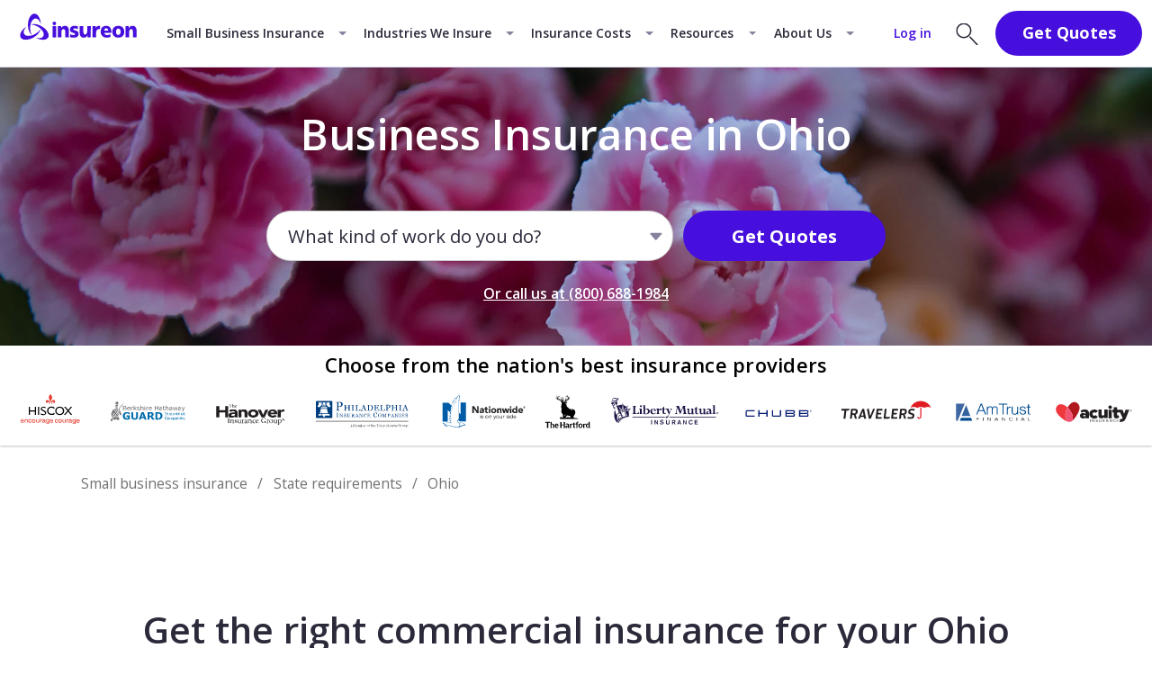

--- FILE ---
content_type: text/html; charset=utf-8
request_url: https://www.insureon.com/states/ohio-business-insurance
body_size: 61070
content:
<!doctype html><html lang="en"><head><title data-react-helmet="true">Ohio Business Insurance: General Liability &amp; More | Insureon</title><meta data-react-helmet="true" name="description" content="Ohio state laws may require you to carry certain types of small business liability insurance. Learn what coverage is needed and get free quotes with Insureon."/><meta data-react-helmet="true" name="robots" content="index, follow"/><meta data-react-helmet="true" property="og:type" content="website"/><meta data-react-helmet="true" property="og:image" content="https://www.insureon.com/-/media/state-pages/ohio/social_ohio-state-carnation.jpg?h=630&amp;iar=0&amp;w=1200&amp;rev=4f423f0d57624711871c42507ceecb8e"/><meta data-react-helmet="true" property="og:title" content="Ohio Business Insurance: General Liability &amp; More | Insureon"/><meta data-react-helmet="true" property="og:url" content="https://www.insureon.com/states/ohio-business-insurance"/><meta data-react-helmet="true" property="og:description" content="Ohio state laws may require you to carry certain types of small business liability insurance. Learn what coverage is needed and get free quotes with Insureon."/><meta data-react-helmet="true" property="fb:app_id" content="2473951522635875"/><meta data-react-helmet="true" name="VirtualFolder" content="/"/><meta data-react-helmet="true" http-equiv="X-UA-Compatible" content="IE=edge"/><link data-react-helmet="true" rel="canonical" href="https://www.insureon.com/states/ohio-business-insurance"/><link data-react-helmet="true" href="https://fonts.googleapis.com/css?family=Open+Sans:300,400,600,700&amp;display=swap" rel="stylesheet"/><style>.topSpace_O369l.topSpace_O369l{margin-top:1.25rem}@media screen and (min-width:768px){.topSpace_O369l.topSpace_O369l{margin-top:2.5rem}}.image_O369l{display:block;height:auto;margin:.625rem auto;max-width:80%}@media screen and (min-width:768px){.image_O369l{margin:0;max-width:100%}}.breadcrumb_O369l{margin-top:1rem}@media screen and (min-width:768px){.breadcrumb_O369l{margin-top:1.67rem}}.minor+.Footer{margin-top:0}.minor .Section{margin-top:0!important}.minor .Section>:first-child{margin-top:0}.minor .Section>:last-child{margin-bottom:0}.minor .Section .Heading:first-child,.minor .Section .Heading:first-child h1,.minor .Section .Heading:first-child h2{margin-top:0!important}@media screen and (min-width:768px){.minor .Section .MultiColumn:last-child .RightColumn div{margin-bottom:0}}.minor .Section .SingleColumnVideoContainer:last-child .SingleColumnVideo{margin-bottom:0}.minor .Section .MultiColumnVideoContainer:first-child .MultiColumnVideo,.minor .Section>.SingleColumnVideoContainer:first-child>.SingleColumnVideo{margin-top:0}.minor .Section .MultiColumnVideoContainer:last-child .MultiColumnVideo{margin-bottom:0}.minor .Section .CTABanner:first-child{margin-top:0}.minor .Section .CTABanner:last-child{margin-bottom:0}.minor .Section .BodyText:last-child p:last-child,.minor .Section>div .BodyText:last-child p:last-of-type,.minor .Section>div .BodyText:last-child ul:last-child{margin-bottom:0!important}.minor .Section .PolicyCardSection:first-child{margin-top:0!important}.minor .Section .PolicyCardSection:last-child{margin-bottom:0!important}.minor .Section .CostModule:first-child{margin-top:0!important}.minor .Section .CostModule .MultiColumn .list-style,.minor .Section .CostModule .MultiColumn .list-style .ModalCTA{margin-bottom:0}.minor .Section .TrustPilotWidget:first-child{margin-top:0!important}.minor .Section .UniversalRouter:first-child,.minor .Section .UniversalRouter:first-child .heading{margin-top:0}.minor .Section .UniversalRouter:last-child>:last-child{margin-bottom:0!important}.minor .Section .CustomImage:first-child img{margin-top:0!important}.minor .Section .CustomImage:last-child img{margin-bottom:0!important}.nav_vy8hq{position:sticky;top:0;z-index:7}.navbar_vy8hq{align-items:stretch;background-color:#fff;border-bottom:.062em solid #d9d8ea;display:flex;justify-content:space-between;min-height:4.062em;position:relative;z-index:8}.dark_vy8hq .navbar_vy8hq{background-color:#2b2a3a;border-bottom-color:#0000}.left_vy8hq,.left_vy8hq .menu_vy8hq{align-items:center;display:flex}.left_vy8hq .menu_vy8hq{align-self:stretch;cursor:pointer;justify-content:flex-end;padding-right:.812em;position:relative;width:3.125em}.left_vy8hq .menu_vy8hq:before{background:url([data-uri]) no-repeat 50%;bottom:0;opacity:1;top:0}.left_vy8hq .menu_vy8hq:after,.left_vy8hq .menu_vy8hq:before{content:"";left:0;position:absolute;right:-.25em;transition:.25s ease-out}.left_vy8hq .menu_vy8hq:after{background:url([data-uri]) no-repeat 50%;bottom:-.125em;opacity:0;top:.125em;transform:rotate(-45deg)}.left_vy8hq .menu_vy8hq.isOpen_vy8hq:before{opacity:0;transform:rotate(45deg) translateY(.188em) scaleY(0)}.left_vy8hq .menu_vy8hq.isOpen_vy8hq:after{opacity:1;transform:none}.dark_vy8hq .left_vy8hq .menu_vy8hq:before{background-image:url([data-uri])}.dark_vy8hq .left_vy8hq .menu_vy8hq:after{background-image:url([data-uri])}.right_vy8hq{align-items:center;display:flex}@media screen and (max-width:360px){.right_vy8hq{padding-right:.3rem}}@media screen and (min-width:320px)and (max-width:380px){.right_vy8hq{margin-left:-.7rem}}.logo_vy8hq{display:flex;margin-bottom:-.188em;object-fit:contain;object-position:left}.nav_jqZzd{background-color:#fff;position:sticky;top:0;z-index:7}.nav_jqZzd.dark_jqZzd{background-color:#2b2a3a}.nav_jqZzd{font-size:16PX}.navbar_jqZzd{align-items:stretch;border-bottom:.062em solid #d9d8ea;display:flex;justify-content:space-between}.dark_jqZzd .navbar_jqZzd{border-bottom-color:#0000}.left_jqZzd,.right_jqZzd{align-items:center;display:flex;white-space:nowrap}.right_jqZzd>*{margin:.625em}.button_jqZzd{margin-right:2.188em}.dropdown_jqZzd{display:none}.tab_jqZzd:hover .dropdown_jqZzd{display:block}.seoMegaNav_jqZzd{display:none}.navbar_8Coo5{font-size:16PX;min-height:4.062em}.logo_8Coo5{margin-bottom:-.188em;max-height:62}.megaMenu_8Coo5{top:65PX}.modalButtonWrap_8Coo5.modalButtonWrap_8Coo5{margin-bottom:0;margin-top:0}.modalButton_8Coo5{font-size:1.125em;margin-right:.938em;padding:.375em 1.5em;width:100%}.navbar_sP049{font-size:16PX;min-height:2.938em}.logo_sP049{margin-bottom:-.188em;max-height:2.688em}.megaMenu_sP049{font-size:18PX;top:46PX}.modalButtonWrap_sP049.modalButtonWrap_sP049{margin-bottom:0;margin-top:0}@media screen and (min-width:320px)and (max-width:359px){.modalButtonWrap_sP049.modalButtonWrap_sP049{width:4.5rem}}@media screen and (min-width:320px)and (max-width:380px){.modalButtonWrap_sP049.modalButtonWrap_sP049{margin-left:-.1rem}}.modalButton_sP049{font-size:.8em;margin-right:.312em;padding:.25em 1.562em;width:100%}.modalButton_sP049.modalButton_sP049.modalButton_sP049 *{font-weight:700}.base_BH6yj{align-items:center;display:flex;justify-content:center;position:relative;text-decoration:none}.topnav_BH6yj{color:#2b2a3a;font-size:.875em;font-weight:600;padding:1.5em .75em}.topnav_BH6yj.dark_BH6yj{color:#fff;padding:1.562em .75em 1.125em}.tabArrow_BH6yj{padding:1.5em 1.875rem 1.5em .75em}.tabArrow_BH6yj:after{border-width:.062em .062em 0 0;border-left:.312em solid #0000;border-right:.312em solid #0000;border-top:.312em solid #84829c;content:"";height:0;position:absolute;right:.625em;transform:rotate(0deg);width:0}.tab_BH6yj{background-color:#f5fafe}.tab_BH6yj:before{background-color:#470fdd;content:"";height:.188em;left:0;position:absolute;right:0;top:0}.tab_BH6yj.dark_BH6yj{background-color:#414052}.login_BH6yj.login_BH6yj{color:#470fdd;font-size:.875em;font-weight:600;margin-right:1.25em}.login_BH6yj.login_BH6yj:hover{color:#7d57e7;text-decoration:underline}.notChildTab_BH6yj:hover:before{background-color:#470fdd;content:"";height:.188em;left:0;position:absolute;right:0;top:0}.notChildTab_BH6yj.dark_BH6yj.active_BH6yj:before,.notChildTab_BH6yj.dark_BH6yj:hover:before{content:none}.notChildTab_BH6yj.dark_BH6yj.active_BH6yj:after,.notChildTab_BH6yj.dark_BH6yj:hover:after{background-color:#fff;bottom:.188em;content:"";height:.188em;left:.75em;position:absolute;right:.75em}.notChildTab_BH6yj.dark_BH6yj.active_BH6yj{font-weight:700}.logoLink_Mj2V0{display:flex}.logo_Mj2V0{align-self:center;margin:0 .625em .312em}.container_Mj2V0,.megaMenu_Mj2V0,.quoteSlideout_Mj2V0{display:none}.base_nF\+ZM{align-items:center;display:flex;flex-wrap:wrap;justify-content:center;min-height:17.188rem;padding:2.5rem 1.25rem;position:relative;text-align:center}.base_nF\+ZM:after{background:#00000080;bottom:0;content:"";left:0;position:absolute;right:0;top:0;z-index:-1}.base_nF\+ZM.lightBg_nF\+ZM:after{background:#0000}@media screen and (min-width:1200px){.base_nF\+ZM:after{display:none}}.base_nF\+ZM>*{flex-basis:100%}.img_nF\+ZM img{bottom:0;height:100%;left:0;object-fit:cover;position:absolute;right:0;top:0;width:100%;z-index:-1}.headingContainer_nF\+ZM{min-height:4.825rem}@media screen and (min-width:768px){.headingContainer_nF\+ZM{min-height:5.98rem}}@media screen and (min-width:1024px){.headingContainer_nF\+ZM{min-height:6rem}}.title_nF\+ZM{color:#fff}.darkText_nF\+ZM.darkText_nF\+ZM{color:#2b2a3a}.descriptor_nF\+ZM{color:#fff}.title_nF\+ZM.title_nF\+ZM.title_nF\+ZM{font-size:1.35rem;font-weight:600;margin-bottom:1.5rem;text-align:center}@media screen and (min-width:768px){.title_nF\+ZM.title_nF\+ZM.title_nF\+ZM{font-size:2.625rem;margin-bottom:1.65rem}}@media screen and (min-width:1024px){.title_nF\+ZM.title_nF\+ZM.title_nF\+ZM{margin-bottom:1rem}}.headingWithTrustPilot_nF\+ZM.headingWithTrustPilot_nF\+ZM.headingWithTrustPilot_nF\+ZM{margin-bottom:.9rem}@media screen and (min-width:768px){.headingWithTrustPilot_nF\+ZM.headingWithTrustPilot_nF\+ZM.headingWithTrustPilot_nF\+ZM{margin-bottom:.605rem}}@media screen and (min-width:1024px){.headingWithTrustPilot_nF\+ZM.headingWithTrustPilot_nF\+ZM.headingWithTrustPilot_nF\+ZM{margin-bottom:.7rem}}.tpMicroHeroWidget_nF\+ZM{margin-bottom:1.05rem}@media screen and (min-width:768px){.tpMicroHeroWidget_nF\+ZM{margin-bottom:1.444rem}}@media screen and (min-width:1024px){.tpMicroHeroWidget_nF\+ZM{margin-bottom:1.33rem}}.ctaRoot_nF\+ZM{max-width:20rem}@media screen and (min-width:768px){.ctaRoot_nF\+ZM{max-width:38.2rem}}.searchAppEscapeLink_nF\+ZM{margin-top:1.8rem}@media screen and (min-width:768px){.searchAppEscapeLink_nF\+ZM{margin-top:1.28rem}}@media screen and (min-width:1024px){.searchAppEscapeLink_nF\+ZM{margin-top:1.67rem}}.CarrierBand{margin-bottom:1rem}@media screen and (min-width:768px){.CarrierBand{margin-bottom:1.67rem}}.partnerBand{margin-bottom:0}.wrap_SJrQT{box-shadow:0 .125rem .125rem 0 #0003;padding-bottom:.5rem;padding-top:.188rem}@media screen and (min-width:1200px){.wrap_SJrQT{padding-bottom:.625rem;padding-top:0}}.center_SJrQT{margin-left:auto;margin-right:auto}.desktopImg_SJrQT{display:flex;justify-content:center}.desktopImg_SJrQT img{max-width:calc(100% - 2.5rem);object-fit:contain}.intro_SJrQT{color:#000;font-size:.9rem;font-stretch:normal;font-style:normal;font-weight:600;letter-spacing:.013rem;line-height:normal;padding-bottom:.625rem;padding-top:.312rem;text-align:center;text-transform:none;width:100%}@media screen and (min-width:768px){.intro_SJrQT{font-size:1rem}}@media screen and (min-width:1024px){.intro_SJrQT{font-size:1.222rem}}.isSticky_eibAK{translate:translate3d(0,0,0);will-change:scroll-position}@media screen and (min-width:1200px){.isSticky_eibAK{position:sticky;top:68PX}}.wrap_eibAK{background:#fff;padding:1.25rem 0 0;z-index:3}@media screen and (min-width:1200px){.wrap_eibAK{margin:auto;max-width:82.5rem;min-height:3rem;padding:1.25rem 0 1.25rem 6.562rem}}.copy-article .wrap_eibAK{padding-top:1rem}@media screen and (min-width:1200px){.copy-article .wrap_eibAK{padding-top:1.25rem}.showBoxShadow_eibAK{background-color:#fff;box-shadow:0 .125rem .125rem 0 #9b9b9b4d;z-index:3}}.policyCrumb>*>.crumbParent_eibAK{padding-left:0}.crumbParent_eibAK{display:flex;flex-wrap:wrap;line-height:1.25rem;padding-left:1.1rem;padding-right:1.1rem}@media screen and (min-width:768px){.crumbParent_eibAK{max-width:82.5rem}}@media screen and (min-width:1200px){.crumbParentPaddedLeft_eibAK{margin:auto;padding-left:5rem}}.breadcrumbLink_eibAK.breadcrumbLink_eibAK.breadcrumbLink_eibAK{color:#707070;text-decoration:none}.breadcrumbLink_eibAK.breadcrumbLink_eibAK.breadcrumbLink_eibAK:hover{text-decoration:underline}.crumb_eibAK{color:#707070;font-size:.75rem;line-height:1.5rem;white-space:nowrap}@media screen and (min-width:768px){.crumb_eibAK{font-size:.875rem;line-height:1.25rem}}.crumb_eibAK:after{color:#707070;content:"/";margin-left:.625rem;margin-right:.625rem}.crumb_eibAK a.breadcrumbLink_eibAK:visited{color:#707070}.linkTitle_eibAK.linkTitle_eibAK{color:#707070;text-decoration:none}.crumb_eibAK.currentPageCrumb_eibAK:after{content:"";margin-right:0}.wrap_lMirb.sm_lMirb{margin-top:.875rem}@media screen and (min-width:768px){.wrap_lMirb.sm_lMirb{display:flex;justify-content:space-between;margin-top:3.125rem}.sm_lMirb .col_lMirb{width:48%}}.sm_lMirb .bottomCol_lMirb{margin-top:.875rem}@media screen and (min-width:768px){.sm_lMirb .bottomCol_lMirb{margin-top:0}}.wrap_lMirb.md-separator_lMirb,.wrap_lMirb.md_lMirb,.wrap_lMirb.video_lMirb{padding-left:1.25rem;padding-right:1.25rem}@media screen and (min-width:768px){.wrap_lMirb.md-separator_lMirb,.wrap_lMirb.md_lMirb,.wrap_lMirb.video_lMirb{display:flex;justify-content:space-between;margin-left:auto;margin-right:auto}}@media screen and (min-width:1200px){.wrap_lMirb.md-separator_lMirb,.wrap_lMirb.md_lMirb,.wrap_lMirb.video_lMirb{max-width:85vw}}@media screen and (min-width:768px){.md_lMirb .col_lMirb{width:calc(50% - 2.5rem)}.video_lMirb .colFirst_lMirb{width:50%}.video_lMirb .colSecond_lMirb{width:calc(50% - 2.5rem)}}@media screen and (min-width:1200px){.video_lMirb .colSecond_lMirb{width:calc(50% - 5rem)}}@media screen and (min-width:768px){.md-separator_lMirb .col_lMirb{flex:1}}@media screen and (min-width:1200px){.md-separator_lMirb .col_lMirb{width:33.125rem}}@media screen and (max-width:767px){.md-separator_lMirb .colFirst_lMirb{border-bottom:1px solid #979797;padding-bottom:2.5rem}}@media screen and (min-width:768px){.md-separator_lMirb .colFirst_lMirb{border-right:1px solid #979797;padding-right:2.5rem}}@media screen and (min-width:1200px){.md-separator_lMirb .colFirst_lMirb{padding-right:5rem}}@media screen and (max-width:767px){.md-separator_lMirb .colSecond_lMirb{padding-top:2.5rem}}@media screen and (min-width:768px){.md-separator_lMirb .colSecond_lMirb{padding-left:2.5rem}}@media screen and (min-width:1200px){.md-separator_lMirb .colSecond_lMirb{padding-left:5rem}}.md_lMirb .col_lMirb+.bottomCol_lMirb,.video_lMirb .col_lMirb+.bottomCol_lMirb{margin-top:1.875rem}@media screen and (min-width:768px){.md_lMirb .col_lMirb+.bottomCol_lMirb,.video_lMirb .col_lMirb+.bottomCol_lMirb{margin-top:0}}.q221 .col_lMirb>*{margin-bottom:1.875rem}@media screen and (min-width:768px){.q221 .col_lMirb>*{margin-bottom:2.5rem}}.q221 .col_lMirb>:last-child{margin-bottom:0}.wrap_lMirb+.wrap_lMirb{margin-top:.875rem}@media screen and (min-width:768px){.wrap_lMirb+.wrap_lMirb{margin-top:1.875rem}}.col_lMirb.centered_lMirb{align-items:center;display:flex;flex-direction:column}.cssCol_lMirb{column-gap:4.375rem;columns:20rem 2}.md_lMirb .Video,.video_lMirb .Video{margin:0}.base_1vB1A{display:flex;margin-bottom:1.875rem}@media screen and (min-width:768px){.base_1vB1A{margin-bottom:3.125rem}}.bodyWrap_1vB1A{margin-left:.625rem}.body_1vB1A h1,.body_1vB1A h2,.body_1vB1A h3,.body_1vB1A h4{color:#000}.body_1vB1A{color:#636176;line-height:1.5}.img_1vB1A{align-self:flex-start;flex-shrink:0}.heading_1vB1A.heading_1vB1A{margin-bottom:.312rem}@media screen and (min-width:768px){.heading_1vB1A.heading_1vB1A{margin-bottom:.625rem}}</style><link href="https://fonts.googleapis.com/css?family=Open+Sans:300,400,600,700&display=swap" rel="stylesheet" /><script data-react-helmet="true" type="application/ld+json">{"@context":"https://schema.org","@type":"BreadcrumbList","itemListElement":[{"@context":"https://schema.org","@type":"ListItem","position":1,"item":{"@id":"https://www.insureon.com","name":"Insureon"}},{"@context":"https://schema.org","@type":"ListItem","position":2,"item":{"@id":"https://www.insureon.com/small-business-insurance","name":"Small business insurance"}},{"@context":"https://schema.org","@type":"ListItem","position":3,"item":{"@id":"https://www.insureon.com/states","name":"State requirements"}},{"@context":"https://schema.org","@type":"ListItem","position":4,"item":{"@id":"https://www.insureon.com/states/ohio-business-insurance","name":"Ohio"}}]}</script><script data-react-helmet="true" type="application/ld+json">{"@context":"https://schema.org","@type":"FAQPage","mainEntity":[{"@type":"Question","name":"How do I get a certificate of insurance for my business?","acceptedAnswer":{"@type":"Answer","text":"<p>Insureon's licensed agents can help you find policies that fulfill Ohio's requirements and protect against financial loss. Once you've purchased insurance with us, you can download a <a href=\"https://www.insureon.com/small-business-insurance/certificate-of-liability-insurance\" title=\"What is a certificate of insurance for small businesses?\">certificate of insurance (COI)</a> by <a href=\"https://up.apps.insureon.com/\">logging into your account</a>.</p>"}},{"@type":"Question","name":"Can my company be held liable for a data security breach?","acceptedAnswer":{"@type":"Answer","text":"<p>Yes &ndash; that's why <a href=\"https://www.insureon.com/small-business-insurance/cyber-liability\" title=\"Cyber insurance\">cyber insurance</a> is so crucial. Small businesses are a common target of cyberattacks since they often have fewer <a href=\"https://www.insureon.com/blog/essential-cybersecurity-controls\" title=\"12 must-have cybersecurity controls to lower your insurance costs\">security measures in place</a>.</p>\n<p><a href=\"https://www.insureon.com/small-business-insurance/cyber-liability/data-breach-laws/ohio\" title=\"Data breach notification laws in Ohio\">Ohio's data breach laws</a> require businesses to report security breaches to affected residents, and the costs can escalate quickly. Cyber liability insurance lessens the financial impact by paying for notification costs, legal fees, and fines.</p>"}},{"@type":"Question","name":"Does my industry affect state business insurance requirements?","acceptedAnswer":{"@type":"Answer","text":"<p>Yes, your state may have special requirements for <a href=\"https://www.insureon.com/blog/what-does-it-mean-to-be-bonded-and-insured\" title=\"What does it mean to be bonded and insured?\">business insurance and bonds</a> for your industry. You may also need a license depending on the work you do.</p>\n<p><a href=\"https://www.insureon.com/construction-contracting-business-insurance\" title=\"Insurance for construction businesses and contractors\">Contractors</a> often need to carry <a href=\"https://www.insureon.com/small-business-insurance/general-liability\" title=\"General liability insurance\">general liability insurance</a> or <a href=\"https://www.insureon.com/small-business-insurance/surety-bonds\" title=\"Surety bonds\">surety bonds</a> to perform certain types of work. Having the right insurance and bonds helps you comply with <a href=\"https://www.insureon.com/blog/general-contractor-licensing-requirements\" title=\"What to know about general contractor licenses and bonds\">state licensing requirements</a>.</p>\n<p><a href=\"https://www.insureon.com/real-estate-business-insurance/agents-brokers\" title=\"Insurance for real estate agents and brokers\">Real estate agents and brokers</a> and other professionals who offer advice or services sometimes need <a href=\"https://www.insureon.com/real-estate-business-insurance/errors-omissions\" title=\"Errors and omissions insurance for real estate professionals\">errors and omissions insurance</a> to get licensed in their state.</p>\n<p><a href=\"https://www.insureon.com/small-business-insurance/professional-liability/state-laws\" title=\"State laws and requirements for professional liability insurance\">State law requires</a> that <a href=\"https://www.insureon.com/professional-services-business-insurance/lawyers\" title=\"Business insurance for lawyers\">attorneys</a> either carry malpractice liability insurance with policy limits of $100,000 per claim and $300,000 annual aggregate, or to notify clients in writing if they don&rsquo;t have this coverage.</p>\n<p>Note that cities and counties may have their own laws, in addition to state laws.</p>"}},{"@type":"Question","name":"How can I save money on Ohio business insurance?","acceptedAnswer":{"@type":"Answer","text":"<p>As with any purchase, shopping around is one of the best ways to find an affordable option. With Insureon, you can compare quotes from top-rated insurance carriers by filling out a <a href=\"https://www.insureon.com/start-quote\" title=\"Get quotes today!\">free online application</a>.</p>\n<p>Other ways to save include bundling policies for a discount, and choosing less expensive policy options, such as lower limits or a higher deductible. Learn more about <a href=\"https://www.insureon.com/small-business-insurance/cheap-business-insurance\" title=\"How to get cheap business insurance\">how to find cheap business insurance</a>.</p>"}}]}</script><script data-react-helmet="true" async="true" src="https://cdn.bc0a.com/autopilot/f00000000082654/autopilot_sdk.js" type="a30b39fc0de5c343d7bc165f-text/javascript"></script><link rel="preconnect" href="https://fonts.gstatic.com" crossorigin=""/><link rel="preconnect" href="https://www.googletagmanager.com" crossorigin=""/><meta charset="utf-8"><meta name="viewport" content="width=device-width,initial-scale=1"><meta name="theme-color" content="#000000"><link rel="shortcut icon" href="/dist/cms-sitecore/favicon.svg" type="image/svg+xml"><link rel="apple-touch-icon" sizes="180x180" href="/dist/cms-sitecore/apple-touch-icon.png"><link rel="mask-icon" href="/dist/cms-sitecore/safari-pinned-tab.svg" color="#5bbad5"><meta name="msapplication-TileColor" content="#ffffff"><meta name="robots" content="max-image-preview:large"><script type="a30b39fc0de5c343d7bc165f-text/javascript">!function(e,t,a,n){e[n]=e[n]||[],e[n].push({"gtm.start":(new Date).getTime(),event:"gtm.js"});var g=t.getElementsByTagName(a)[0],m=t.createElement(a);m.async=!0,m.src="https://www.googletagmanager.com/gtm.js?id=GTM-SG62",g.parentNode.insertBefore(m,g)}(window,document,"script","dataLayer")</script><script src="https://widget.trustpilot.com/bootstrap/v5/tp.widget.bootstrap.min.js" async type="a30b39fc0de5c343d7bc165f-text/javascript"></script><script defer="defer" src="/dist/cms-sitecore/static/js/main.5b1bbf76.js" type="a30b39fc0de5c343d7bc165f-text/javascript"></script><link href="/dist/cms-sitecore/static/css/main.84ef5803.css" rel="stylesheet"></head><body><noscript><iframe title="tag manager" src="https://www.googletagmanager.com/ns.html?id=GTM-SG62" height="0" width="0" style="display:none;visibility:hidden"></iframe></noscript><div id="root"><nav class="nav_jqZzd" data-test-context="Nav"><div class="navbar_jqZzd"><div class="left_jqZzd"><a href="/" title="Insureon: Online Business Insurance Agency" class="logoLink_Mj2V0" target=""><div class="logo_Mj2V0"><img alt="Insureon logo" width="154" height="64" src="https://www.insureon.com/-/media/logos/insureon/horizontal/desktop/logo_insureon_royalpurple.svg?rev=04abf4d6ef6241ce8a4468d968294cbb&amp;hash=400F18221930FC56F526622FD79BAFE7"/></div></a><div class="tab_jqZzd"><a href="/small-business-insurance" title="Small business insurance" class="base_BH6yj topnav_BH6yj tabArrow_BH6yj" target="">Small Business Insurance</a><div class="megaMenu_Mj2V0 megaMenu_ymCJ9"><div class="wrap_ymCJ9"><div class="row_ymCJ9"><div class="title_ymCJ9">Browse by Insurance Policy</div><div class="columnWrap_ymCJ9"><div class="column_ymCJ9"><a href="/small-business-insurance/general-liability" title="Commercial general liability insurance (CGL)" class="link_ymCJ9" target=""><img src="https://www.insureon.com/-/media/insurance-policies/insurance-policy-icons/insurance-policy-icons-bnw/48px/policy-icon_general-liability--48.svg?rev=120fc758b31f4f44a8283d33373524f6&amp;hash=5AA3932266EBF27AE2F91CD03F1B34D9" alt="General liability insurance icon" title="General liability insurance icon" class="icon_ymCJ9" loading="lazy"/>General Liability Insurance</a><a href="/small-business-insurance/workers-compensation" title="Workers’ compensation insurance" class="link_ymCJ9" target=""><img src="https://www.insureon.com/-/media/insurance-policies/insurance-policy-icons/insurance-policy-icons-bnw/48px/policy-icon_workers-comp--48.svg?rev=9d7ba9fe18b64b27aebba5ddfbd021ff&amp;hash=4924706CA5BCD4A623FF7908F3E09BD7" alt="Workers’ compensation insurance icon" title="Workers’ compensation insurance icon" class="icon_ymCJ9" loading="lazy"/>Workers’ Compensation Insurance</a><a href="/small-business-insurance/professional-liability" title="Professional liability insurance" class="link_ymCJ9" target=""><img src="https://www.insureon.com/-/media/insurance-policies/insurance-policy-icons/insurance-policy-icons-bnw/48px/policy-icon_professional-liability--48.svg?rev=3eea002a49a54bc9a8b7ae3ecbc1dba5&amp;hash=BDF10E3455C001D36C1B580A8E511B83" alt="Professional liability insurance icon" title="Professional liability insurance icon" class="icon_ymCJ9" loading="lazy"/>Professional Liability Insurance</a><a href="/small-business-insurance/errors-omissions" title="Errors &amp; omissions insurance (E&amp;O)" class="link_ymCJ9" target=""><img src="https://www.insureon.com/-/media/insurance-policies/insurance-policy-icons/insurance-policy-icons-bnw/48px/policy-icon_errors-and-omissions--48.svg?rev=004eae7bcae8447e8f2f543d21161a95&amp;hash=6FF1F5F9B5DDFD62576B6EDF31ECCFB9" alt="Errors and omissions insurance icon" title="Errors and omissions insurance icon" class="icon_ymCJ9" loading="lazy"/>Errors &amp; Omissions Insurance</a></div><div class="column_ymCJ9"><a href="/small-business-insurance/business-owners-policy" title="Business owner&#x27;s policy (BOP)" class="link_ymCJ9" target=""><img src="https://www.insureon.com/-/media/insurance-policies/insurance-policy-icons/insurance-policy-icons-bnw/48px/policy-icon_business-owners-policy--48.svg?rev=1a17546c6f3c4c62acbfe966b6110399&amp;hash=48B8436D0B35987877ABEC26C8B61167" alt="Business owner’s policy icon" title="Business owner’s policy icon" class="icon_ymCJ9" loading="lazy"/>Business Owner&#x27;s Policy</a><a href="/small-business-insurance/cyber-liability" title="Cyber insurance" class="link_ymCJ9" target=""><img src="https://www.insureon.com/-/media/insurance-policies/insurance-policy-icons/insurance-policy-icons-bnw/48px/policy-icon_cyber-liability--48.svg?rev=e14c29c660ee455db078b4f910188ec8&amp;hash=1BF6D7007F1282C9D24C9526C10E2427" alt="Cyber insurance icon" title="Cyber insurance icon" class="icon_ymCJ9" loading="lazy"/>Cyber Insurance</a><a href="/small-business-insurance/commercial-property" title="Commercial property insurance" class="link_ymCJ9" target=""><img src="https://www.insureon.com/-/media/insurance-policies/insurance-policy-icons/insurance-policy-icons-bnw/48px/policy-icon_commercial-property--48.svg?rev=4d0a0ca09e274d6b805b4a5126a0c715&amp;hash=F191D18158A7BFC4040B56D15598064A" alt="Commercial property insurance icon" title="Commercial property insurance icon" class="icon_ymCJ9" loading="lazy"/>Commercial Property Insurance</a><a href="/small-business-insurance/commercial-auto" title="Commercial auto insurance" class="link_ymCJ9" target=""><img src="https://www.insureon.com/-/media/insurance-policies/insurance-policy-icons/insurance-policy-icons-bnw/48px/policy-icon_commercial-auto--48.svg?rev=04a18f6255634f2db2f95f76939386c8&amp;hash=477DF5C7F0D4341A352971A959A54579" alt="Commercial auto insurance icon" title="Commercial auto insurance icon" class="icon_ymCJ9" loading="lazy"/>Commercial Auto Insurance</a></div><div class="column_ymCJ9"><a href="/small-business-insurance/umbrella-liability" title="Commercial umbrella insurance" class="link_ymCJ9" target=""><img src="https://www.insureon.com/-/media/insurance-policies/insurance-policy-icons/insurance-policy-icons-bnw/48px/policy-icon_umbrella-excess-liability--48.svg?rev=3b85b04725b146958655aee9b3697770&amp;hash=9A77A2FC3A7105EC7BB52177BB98B9F0" alt="Umbrella / excess liability insurance icon" title="Umbrella / excess liability insurance icon" class="icon_ymCJ9" loading="lazy"/>Commercial Umbrella Insurance</a><a href="/small-business-insurance/contractors-tools-equipment" title="Tools &amp; equipment insurance" class="link_ymCJ9" target=""><img src="https://www.insureon.com/-/media/insurance-policies/insurance-policy-icons/insurance-policy-icons-bnw/48px/policy-icon_tools-and-equipment--48.svg?rev=900b0493503a47f5ba333baf89d2b9c5&amp;hash=242FEBC5F198FCBA0EB47EAF6EA448A9" alt="Tools and equipment coverage icon" title="Tools and equipment coverage icon" class="icon_ymCJ9" loading="lazy"/>Tools &amp; Equipment Insurance</a><a href="/small-business-insurance/business-bonds" title="Business bonds" class="link_ymCJ9" target=""><img src="https://www.insureon.com/-/media/insurance-policies/insurance-policy-icons/insurance-policy-icons-bnw/48px/policy-icon_surety-bond--48.svg?rev=cdfc4dc791e34eb79d3dac968e395bdb&amp;hash=A4133A85779DC58B969E5B0F529041D1" alt="Surety bond icon" title="Surety bond icon" class="icon_ymCJ9" loading="lazy"/>Business Bonds</a><a href="/small-business-insurance" title="View All Policies" class="link_ymCJ9 moreLink_ymCJ9" target="">View More Insurance Policies</a></div></div></div></div></div></div><div class="tab_jqZzd"><a href="/who-we-insure" title="Industries we insure" class="base_BH6yj topnav_BH6yj tabArrow_BH6yj" target="">Industries We Insure</a><div class="megaMenu_Mj2V0 megaMenu_ymCJ9"><div class="wrap_ymCJ9"><div class="row_ymCJ9"><div class="title_ymCJ9">BROWSE BY INDUSTRY</div><div class="columnWrap_ymCJ9"><div class="column_ymCJ9"><a href="/design-business-insurance" title="Building design business insurance" class="link_ymCJ9" target=""><img src="https://www.insureon.com/-/media/industry-and-professions/icons/industry-icons/icon-industry_building-design--32.svg?rev=f35b66043c844f5ea293196bb5c26f26&amp;hash=B18CB4ECFAC5171B9F638D0425574344" alt="Building design icon" title="Building design icon" class="icon_ymCJ9" loading="lazy"/>Building Design</a><a href="/cleaning-business-insurance" title="Cleaning services business insurance" class="link_ymCJ9" target=""><img src="https://www.insureon.com/-/media/industry-and-professions/icons/industry-icons/icon-industry_cleaning-services--32.svg?rev=8ec018bfe1b64131a8a14a7157d1a105&amp;hash=9CE8F39DCE0A058D3510744C9BB93E79" alt="Cleaning services icon" title="Cleaning services icon" class="icon_ymCJ9" loading="lazy"/>Cleaning Services</a><a href="/construction-contracting-business-insurance" title="Business insurance for construction companies and contractors" class="link_ymCJ9" target=""><img src="https://www.insureon.com/-/media/industry-and-professions/icons/industry-icons/icon-industry_construction-contracting--32.svg?rev=8223254be8c848c79073b7aaf15ebc14&amp;hash=39AB994EF1227CA11B90EE3911B489E9" alt="Construction and contracting icon" title="Construction and contracting icon" class="icon_ymCJ9" loading="lazy"/>Construction &amp; Contractors</a><a href="/consulting-business-insurance" title="Consulting business insurance" class="link_ymCJ9" target=""><img src="https://www.insureon.com/-/media/industry-and-professions/icons/industry-icons/icon-industry_consulting--32.svg?rev=9bd51e3c9ae34ea9b0be5d56af3ad1ae&amp;hash=7A8775CB3334059B55185D60F4123E5F" alt="Consulting icon" title="Consulting icon" class="icon_ymCJ9" loading="lazy"/>Consulting</a></div><div class="column_ymCJ9"><a href="/finance-accounting-business-insurance" title="Finance and accounting business insurance" class="link_ymCJ9" target=""><img src="https://www.insureon.com/-/media/industry-and-professions/icons/industry-icons/icon-industry_finance-accounting--32.svg?rev=04fb0b5a8b874b1181eeea366a97d784&amp;hash=B7C5E6F6A9A7A098A786E6E3A4757D7F" alt="Finance &amp; accounting icon" title="Finance &amp; accounting icon" class="icon_ymCJ9" loading="lazy"/>Finance &amp; Accounting</a><a href="/food-business-insurance" title="Food and beverage business insurance" class="link_ymCJ9" target=""><img src="https://www.insureon.com/-/media/industry-and-professions/icons/industry-icons/icon-industry_food-beverage--32.svg?rev=f6e17c7cb477495c8362a3c69262b9bd&amp;hash=DC2141516CE0B36F22436782A023E803" alt="Food &amp; beverage icon" title="Food &amp; beverage icon" class="icon_ymCJ9" loading="lazy"/>Food &amp; Beverage</a><a href="/healthcare-professionals-business-insurance" title="Business insurance for healthcare professionals " class="link_ymCJ9" target=""><img src="https://www.insureon.com/-/media/industry-and-professions/icons/industry-icons/icon-industry_healthcare-professions--32.svg?rev=d62c74f36a814a5ba3451acc0c091d7b&amp;hash=0759FB8856FA8CEB7291A816DD4769A4" alt="Healthcare professions icon" title="Healthcare professions icon" class="icon_ymCJ9" loading="lazy"/>Healthcare Professionals</a><a href="/technology-business-insurance" title="Business insurance for IT and technology companies" class="link_ymCJ9" target=""><img src="https://www.insureon.com/-/media/industry-and-professions/icons/industry-icons/icon-industry_information-technology--32.svg?rev=a4d99f1ed6954905930fc9673837e2c3&amp;hash=45E3F630686B6D2C929429CA0D99B886" alt="Information technology icon" title="Information technology icon" class="icon_ymCJ9" loading="lazy"/>IT / Technology</a></div><div class="column_ymCJ9"><a href="/landscaping-business-insurance" title="Landscaping business insurance" class="link_ymCJ9" target=""><img src="https://www.insureon.com/-/media/industry-and-professions/icons/industry-icons/icon-industry_landscaping--32.svg?rev=0a7563b8d93b4369afc083a9e039fb94&amp;hash=C40B047F8814307A9E27836B24773B5E" alt="Landscaping icon" title="Landscaping icon" class="icon_ymCJ9" loading="lazy"/>Landscaping</a><a href="/media-business-insurance" title="Media and advertising business insurance" class="link_ymCJ9" target=""><img src="https://www.insureon.com/-/media/industry-and-professions/icons/industry-icons/icon-industry_media--32.svg?rev=7f41df1647e74cd79933cec46ab1b643&amp;hash=7842580E8CBABD0456B7FC2F2EF61E8D" alt="Media professionals icon" title="Media professionals icon" class="icon_ymCJ9" loading="lazy"/>Media &amp; Advertising</a><a href="/personal-care-business-insurance" title="Personal care business insurance" class="link_ymCJ9" target=""><img src="https://www.insureon.com/-/media/industry-and-professions/icons/industry-icons/icon-industry_personal-care--32.svg?rev=8db75de772e44b6ca5fa46b2af023c64&amp;hash=F36327A3B0850A23E4EFBCD66CF162DE" alt="Personal care icon" title="Personal care icon" class="icon_ymCJ9" loading="lazy"/>Personal Care</a><a href="/photography-video-business-insurance" title="Business insurance for photographers and videographers " class="link_ymCJ9" target=""><img src="https://www.insureon.com/-/media/industry-and-professions/icons/industry-icons/icon-industry_photo-video--32.svg?rev=69d29e8d63ea4e18ae9c517a49beef97&amp;hash=F4539724D02CE59D87B456EC9BCB5D68" alt="Photo &amp; video icon" title="Photo &amp; video icon" class="icon_ymCJ9" loading="lazy"/>Photo &amp; Video</a></div><div class="column_ymCJ9"><a href="/real-estate-business-insurance" title="Real estate business insurance" class="link_ymCJ9" target=""><img src="https://www.insureon.com/-/media/industry-and-professions/icons/industry-icons/icon-industry_real-estate--32.svg?rev=d604bc38a8514ae3b238d3054a021847&amp;hash=0F7DF98C69DB22BEB64D9EAFE904061E" alt="Real estate icon" title="Real estate icon" class="icon_ymCJ9" loading="lazy"/>Real Estate</a><a href="/retail-business-insurance" title="Retail business insurance" class="link_ymCJ9" target=""><img src="https://www.insureon.com/-/media/industry-and-professions/icons/industry-icons/icon-industry_retail--32.svg?rev=f175ec13614445e89edbae209730e5da&amp;hash=4EDF40C326CFCC8778BFCE96869AFE8F" alt="Retail icon" title="Retail icon" class="icon_ymCJ9" loading="lazy"/>Retail</a><a href="/sports-fitness-business-insurance" title="Sports and fitness business insurance" class="link_ymCJ9" target=""><img src="https://www.insureon.com/-/media/industry-and-professions/icons/industry-icons/icon-industry_sports-and-fitness--32.svg?rev=31478d69a317410490273aab1d0e1032&amp;hash=CD357CFBB846A3630B51F343A8049B47" alt="Sports and fitness icon" title="Sports and fitness icon" class="icon_ymCJ9" loading="lazy"/>Sports &amp; Fitness</a><a href="/who-we-insure" title="" class="link_ymCJ9 moreLink_ymCJ9" target="">See More Industries</a></div></div></div></div></div></div><div class="tab_jqZzd"><a href="/small-business-insurance/cost" title="How much does business insurance cost?" class="base_BH6yj topnav_BH6yj tabArrow_BH6yj" target="">Insurance Costs</a><div class="megaMenu_Mj2V0 megaMenu_ymCJ9"><div class="wrap_ymCJ9"><div class="row_ymCJ9"><div class="title_ymCJ9">Learn more about insurance costs</div><div class="columnWrap_ymCJ9"><div class="column_ymCJ9"><a href="/small-business-insurance/general-liability/cost" title="How much does general liability insurance cost?" class="link_ymCJ9" target="">General Liability Insurance</a><a href="/small-business-insurance/workers-compensation/cost" title="How much does workers’ compensation insurance cost?" class="link_ymCJ9" target="">Workers’ Compensation Insurance</a><a href="/small-business-insurance/professional-liability/cost" title="How much does professional liability insurance cost?" class="link_ymCJ9" target="">Professional Liability Insurance</a><a href="/small-business-insurance/errors-omissions/cost" title="How much does errors and omissions insurance cost?" class="link_ymCJ9" target="">Errors &amp; Omissions Insurance</a></div><div class="column_ymCJ9"><a href="/small-business-insurance/business-owners-policy/cost" title="How much does business owner&#x27;s policy cost?" class="link_ymCJ9" target="">Business Owner&#x27;s Policy</a><a href="/small-business-insurance/cyber-liability/cost" title="How much does cyber insurance cost?" class="link_ymCJ9" target="">Cyber Insurance</a><a href="/small-business-insurance/commercial-property/cost" title="How much does commercial property insurance cost?" class="link_ymCJ9" target="">Commercial Property Insurance</a><a href="/small-business-insurance/commercial-auto/cost" title="How much does commercial auto insurance cost?" class="link_ymCJ9" target="">Commercial Auto Insurance</a></div><div class="column_ymCJ9"><a href="/small-business-insurance/directors-officers/cost" title="How much does directors and officers insurance cost?" class="link_ymCJ9" target="">Directors &amp; Officers Insurance</a><a href="/small-business-insurance/umbrella-liability/cost" title="How much does commercial umbrella insurance cost?" class="link_ymCJ9" target="">Commercial Umbrella Insurance</a><a href="/small-business-insurance/contractors-tools-equipment/cost" title="How much does tools and equipment insurance cost?" class="link_ymCJ9" target="">Tools &amp; Equipment Insurance</a><a href="/small-business-insurance/cost" title="View more cost information" class="link_ymCJ9 moreLink_ymCJ9" target="">View More Cost Information</a></div></div></div></div></div></div><div class="tab_jqZzd"><a href="/resources" title="Business resources" class="base_BH6yj topnav_BH6yj tabArrow_BH6yj" target="">Resources</a><div class="megaMenu_Mj2V0 megaMenu_ymCJ9"><div class="wrap_ymCJ9"><div class="row_ymCJ9"><div class="title_ymCJ9">Learn more about Business Insurance</div><div class="columnWrap_ymCJ9"><div class="column_ymCJ9"><a href="/blog" title="Small business blog" class="link_ymCJ9" target="">Small Business Blog</a><a href="/insurance-glossary" title="Glossary of business insurance terms" class="link_ymCJ9" target="">Business Insurance Glossary</a><a href="/small-business-insurance/faq" title="Frequently asked questions and answers about business insurance" class="link_ymCJ9" target="">Business Insurance FAQs</a><a href="/states" title="State insurance requirements" class="link_ymCJ9" target="">State Requirements</a></div><div class="column_ymCJ9"><a href="/small-business-insurance/certificate-of-liability-insurance" title="How to get a certificate of liability insurance " class="link_ymCJ9" target="">Certificate of Insurance</a><a href="/small-business-insurance/best-options-for-buying" title="Best small business insurance companies" class="link_ymCJ9" target="">Best Business Insurance Companies</a><a href="/small-business-insurance/cheap-business-insurance" title="Cheap small business insurance" class="link_ymCJ9" target="">Cheap Business Insurance Guide</a><a href="/blog/videos" title="Insureon business insurance video library" class="link_ymCJ9" target="">Insureon Video Library</a></div></div></div><div style="width:27%" class="columnWrap_ymCJ9 hasPolicyCTA_ymCJ9"><div data-test-id="prt-cta" class="root_cCOPu column_cCOPu Center_cCOPu"><div class="promotionalText_cCOPu">Need a policy recommendation?</div><a href="/small-business-insurance/policy-finder" title="Answer 3 questions." class="ctaLinkWrap_cCOPu" target="" rel="" data-tag="prt-cta" data-test-id="prt-cta-link-text">Answer 3 questions.</a></div></div></div></div></div><div class="tab_jqZzd"><a href="/about-us" title="About Insureon" class="base_BH6yj topnav_BH6yj tabArrow_BH6yj" target="">About Us</a><div class="megaMenu_Mj2V0 megaMenu_ymCJ9"><div class="wrap_ymCJ9"><div class="row_ymCJ9"><div class="title_ymCJ9">Learn more about Insureon</div><div class="columnWrap_ymCJ9"><div class="column_ymCJ9"><a href="/about-us/why-choose-insureon" title="Learn why customers choose Insureon" class="link_ymCJ9" target="">Why Choose Insureon</a><a href="/about-us/customer-reviews" title="Small business insurance reviews on Trustpilot" class="link_ymCJ9" target="">Customer Reviews</a><a href="/about-us/how-insureon-works" title="Frequently asked questions about Insureon" class="link_ymCJ9" target="">How Insureon Works</a><a href="/about-us/our-insurance-partners" title="Our business insurance partners" class="link_ymCJ9" target="">Our Insurance Partners</a></div><div class="column_ymCJ9"><a href="/contact-us" title="Contact Insureon" class="link_ymCJ9" target="">Contact Us</a><a href="/about-us" title="Learn more about Insureon" class="link_ymCJ9" target="">Our Story</a><a href="/about-us/our-editorial-process" title="Our editorial process" class="link_ymCJ9" target="">Editorial Process</a><a href="/about-us/careers" title="Careers at Insureon" class="link_ymCJ9" target="">Careers</a></div></div></div></div></div></div></div><div class="right_jqZzd"><a href="https://up.apps.insureon.com" title="Log in to Insureon Customer Portal" class="base_BH6yj login_BH6yj" target="">Log in</a><div class="searchIcon_aMI3Y"><img src="[data-uri]" alt="Search Icon"/></div><div class="large_bEcSD root_bEcSD modalButtonWrap_Cwfij ModalCTA"><button class="buttonQ221_YzLfr large_YzLfr primary_YzLfr enabled_YzLfr button modalButton_Cwfij Button" data-test-id="navButtonCTA"><span class="title_YzLfr">Get Quotes</span></button></div></div></div></nav><!--$--><div class="minor copy"><div class="base_nF+ZM" data-test-context="Hero"><div class="headingContainer_nF+ZM"><div class="title_nF+ZM headingWithTrustPilot_nF+ZM"><h1>Business Insurance in Ohio</h1></div><div class="tpMicroHeroWidget_nF+ZM" data-test-id="hero-tp-widget"><div class="contain headingContainer_kAapE" id="TPWidgetHeadingContainer"></div><div><div class="TrustPilotMicroComboWidget" data-test-id="micro-combo-tp-widget"><div class="widgetContainer_Zz5Z3" id="widgetContainer"><div id="trustBox" data-locale="en-US" data-template-id="5419b6ffb0d04a076446a9af" data-businessunit-id="545aa5c800006400057b5df7" data-style-height="20px" data-style-width="100%" data-theme="dark" data-tags="SelectedReview"></div></div></div></div></div></div><div class="ctaRoot_nF+ZM"><div class="CTA" data-test-context="SearchAppStart"><div class="control_Yctsg"><div class="root_SXbgM"><style data-emotion="css xebjds-container">.css-xebjds-container{position:relative;box-sizing:border-box;display:-webkit-box;display:-webkit-flex;display:-ms-flexbox;display:flex;-webkit-flex-direction:column;-ms-flex-direction:column;flex-direction:column;height:100%;}</style><div class="css-xebjds-container"><style data-emotion="css 7pg0cj-a11yText">.css-7pg0cj-a11yText{z-index:9999;border:0;clip:rect(1px, 1px, 1px, 1px);height:1px;width:1px;position:absolute;overflow:hidden;padding:0;white-space:nowrap;}</style><span id="react-select-150730-live-region" class="css-7pg0cj-a11yText"></span><span aria-live="polite" aria-atomic="false" aria-relevant="additions text" role="log" class="css-7pg0cj-a11yText"></span><style data-emotion="css 11860og-control">.css-11860og-control{-webkit-align-items:center;-webkit-box-align:center;-ms-flex-align:center;align-items:center;cursor:pointer;display:-webkit-box;display:-webkit-flex;display:-ms-flexbox;display:flex;-webkit-box-flex-wrap:wrap;-webkit-flex-wrap:wrap;-ms-flex-wrap:wrap;flex-wrap:wrap;-webkit-box-pack:justify;-webkit-justify-content:space-between;justify-content:space-between;min-height:38px;outline:0!important;position:relative;-webkit-transition:all 100ms;transition:all 100ms;background-color:hsl(0, 0%, 100%);border-color:hsl(0, 0%, 80%);border-radius:1.875rem;border-style:solid;border-width:1px;box-sizing:border-box;height:3.125rem;z-index:2;}.css-11860og-control:hover{border-color:hsl(0, 0%, 70%);}</style><div class="css-11860og-control"><style data-emotion="css 16jtvwa">.css-16jtvwa{-webkit-align-items:center;-webkit-box-align:center;-ms-flex-align:center;align-items:center;display:grid;-webkit-flex:1;-ms-flex:1;flex:1;-webkit-box-flex-wrap:wrap;-webkit-flex-wrap:wrap;-ms-flex-wrap:wrap;flex-wrap:wrap;-webkit-overflow-scrolling:touch;position:relative;overflow:hidden;padding:2px 8px;box-sizing:border-box;text-align:left;padding-left:20px;padding-right:0;}</style><div class="css-16jtvwa"><style data-emotion="css s4z2zp-placeholder">.css-s4z2zp-placeholder{grid-area:1/1/2/3;color:#2b2a3a;margin-left:2px;margin-right:2px;box-sizing:border-box;left:0;font-size:.8rem;}@media (min-width: 480px){.css-s4z2zp-placeholder{font-size:1rem;margin-left:.25rem;}}@media (min-width: 768px){.css-s4z2zp-placeholder{font-size:1.125rem;margin-left:.139rem;}}</style><div class="css-s4z2zp-placeholder" id="react-select-150730-placeholder">What kind of work do you do?</div><style data-emotion="css 1fo425m">.css-1fo425m{visibility:visible;-webkit-flex:1 1 auto;-ms-flex:1 1 auto;flex:1 1 auto;display:inline-grid;grid-area:1/1/2/3;grid-template-columns:0 min-content;margin:2px;padding-bottom:2px;padding-top:2px;color:hsl(0, 0%, 20%);box-sizing:border-box;padding:0;font-size:1rem;}.css-1fo425m:after{content:attr(data-value) " ";visibility:hidden;white-space:pre;grid-area:1/2;font:inherit;min-width:2px;border:0;margin:0;outline:0;padding:0;}</style><div class="css-1fo425m" data-value=""><input class="" style="label:input;color:inherit;background:0;opacity:1;width:100%;grid-area:1 / 2;font:inherit;min-width:2px;border:0;margin:0;outline:0;padding:0" autoCapitalize="none" autoComplete="off" autoCorrect="off" id="react-select-150730-input" spellcheck="false" tabindex="0" type="text" aria-autocomplete="list" aria-expanded="false" aria-haspopup="true" role="combobox" aria-activedescendant="" aria-describedby="react-select-150730-placeholder" value=""/></div></div><style data-emotion="css 1wy0on6">.css-1wy0on6{-webkit-align-items:center;-webkit-box-align:center;-ms-flex-align:center;align-items:center;-webkit-align-self:stretch;-ms-flex-item-align:stretch;align-self:stretch;display:-webkit-box;display:-webkit-flex;display:-ms-flexbox;display:flex;-webkit-flex-shrink:0;-ms-flex-negative:0;flex-shrink:0;box-sizing:border-box;}</style><div class="css-1wy0on6"><style data-emotion="css 1xc3v61-indicatorContainer">.css-1xc3v61-indicatorContainer{display:-webkit-box;display:-webkit-flex;display:-ms-flexbox;display:flex;-webkit-transition:color 150ms;transition:color 150ms;color:hsl(0, 0%, 80%);padding:8px;box-sizing:border-box;}.css-1xc3v61-indicatorContainer:hover{color:hsl(0, 0%, 60%);}</style><div class="css-1xc3v61-indicatorContainer" aria-hidden="true"><img src="[data-uri]" alt="Dropdown Icon"/></div></div></div></div></div><div class="desktopButton_Yctsg"><button class="buttonQ221_YzLfr xlarge_YzLfr primary_YzLfr enabled_YzLfr button_xVaz5 Button" data-test-id="QuoteButton"><span class="title_YzLfr">Get Quotes</span></button></div></div><div class="escapLinkWrap_Yctsg"><a href="tel:+18006881984" class="ctaAttr_UX3e5 escapLink_Yctsg darkBg_Yctsg" target="" data-tag="LeadRoutingNumberAttribution" data-test-id="SearchAppCTA-LeadRouteNumber">Or call us at<!-- --> <span class="ctaAttr_number_UX3e5 escapLink_Yctsg darkBg_Yctsg">(800) 688-1984</span></a></div></div></div><div class="img_nF+ZM"><img alt="Pink carnation, Ohio&#x27;s state flower." width="1920" height="530" title="Pink carnation, Ohio&#x27;s state flower." src="https://www.insureon.com/-/media/state-pages/ohio/hero_ohio-state-carnation.jpg?h=530&amp;iar=0&amp;w=1920&amp;rev=cb1c3e0a66ea4b67bcdee838a52e6534"/></div></div><div data-test-id="CarrierBand" class="wrap_SJrQT CarrierBand"><div class="intro_SJrQT">Choose from the nation&#x27;s best insurance providers</div><div data-test-id="DesktopCarrierBand" class="desktopImg_SJrQT"><img alt="Logos of Insureon&#x27;s business insurance carrier partners" height="53" width="1700" src="https://www.insureon.com/-/media/logos/carrier-band-logos/desktop/logo_carrier-band-desktop-color.svg?rev=df208462371746b999d1b942be75e454"/></div></div><div class="breadcrumb_O369l Breadcrumb-Wrap"><nav class=""><div class="crumbParent_eibAK crumbParentPaddedLeft_eibAK"><span class="crumb_eibAK"><a href="/small-business-insurance" title="Small business insurance" class="breadcrumbLink_eibAK" target="">Small business insurance</a></span><span class="crumb_eibAK"><a href="/states" class="breadcrumbLink_eibAK" target="">State requirements</a></span><span class="crumb_eibAK currentPageCrumb_eibAK">Ohio</span></div></nav></div><div data-test-id="Section" class="Section block section_8lLFz" style="background-color:#FFFFFF"><div class="LinkIntercept"><div data-test-id="SeriesValueProp-Wrap" class="root_gS2-6 block Q221SeriesValueProp"><h2 class="heading_gS2-6 valuePropHeadingOverride_gS2-6">Get the right commercial insurance for your Ohio business</h2><div class="cards_gS2-6"><div class="card_gS2-6"><div class="cardImage_gS2-6"><img src="https://www.insureon.com/-/media/value-proposition-imagery/imagery/image_enter-business-information.png?h=171&amp;iar=0&amp;w=216&amp;rev=8404cb9affa74bb88504063aaeea4c8c&amp;mh=170" title="Small business owners fill out an insurance application." alt="Small business owners fill out an insurance application." height="171" width="216"/></div><div class="cardLabel_gS2-6 propCardHeadingOverride_gS2-6 h4">Explore resources and expert policy recommendations</div></div><div class="card_gS2-6"><div class="cardImage_gS2-6"><img src="https://www.insureon.com/-/media/value-proposition-imagery/imagery/illustration_value-prop-module-state.png?h=170&amp;iar=0&amp;w=190&amp;rev=8fe919599c5642498af55b81f8089475&amp;mh=170" title="United States map. " alt="United States map. " height="170" width="190"/></div><div class="cardLabel_gS2-6 propCardHeadingOverride_gS2-6 h4">Learn about Ohio&#x27;s business requirements</div></div><div class="card_gS2-6"><div class="cardImage_gS2-6"><img src="https://www.insureon.com/-/media/value-proposition-imagery/imagery/image_best-rate-and-coverage.png?h=171&amp;iar=0&amp;w=216&amp;rev=3be293cbeba54247b21117965bbd0a47&amp;mh=170" title="A small business owner chooses a policy on their laptop." alt="A small business owner chooses a policy on their laptop." height="171" width="216"/></div><div class="cardLabel_gS2-6 propCardHeadingOverride_gS2-6 h4"><a href="/start-quote" title="Get business insurance quotes today" aria-label="Complete one application to compare multiple quotes">Complete one application to compare multiple quotes</a></div></div></div></div></div></div><div data-test-id="Section" class="Section block section_8lLFz" style="background-color:#F6F4FF"><section class="block policyCardWrap_SfVZy PolicyCardSection"><div data-test-id="PolicyCardList-Heading" id="which-insurance-policies-are-recommended-for-ohio-businesses" class="heading_SfVZy contain_yQnKQ Heading heading2_55nNh"><h2 class="">Which insurance policies are recommended for Ohio businesses?</h2><div class="descriptor"><p>Small businesses in Ohio most often buy these types of insurance.</p></div></div><div class="list_SfVZy"><div class="row_SfVZy"><div data-test-id="Policy-Card-Quote" class="card_xcL-u"><a href="/small-business-insurance/general-liability" title="" class="head_xcL-u"><img alt="General liability insurance icon" width="48" height="48" title="General liability insurance icon" loading="lazy" class="image_xcL-u" src="https://www.insureon.com/-/media/insurance-policies/insurance-policy-icons/insurance-policy-icons-color/48px/policy-icon_general-liability--color-48.svg?h=48&amp;iar=0&amp;w=48&amp;rev=164cb6268f1c4a8e9c49c9f8e788b83b"/><div data-test-id="PolicyCardQuote-Heading" id="general-liability-insurance" class="Heading"><h3 class="title_h1+uy">General liability insurance</h3></div></a><div class="body_xcL-u"><p>This type of business liability insurance is important for all Ohio businesses. A general liability policy covers common third-party risks, and it's required by most commercial leases.</p></div><div class="bestForWrap_xcL-u"><div class="bestForHead_xcL-u">BEST FOR </div><div class="bestFor_xcL-u"><ul>
    <li>Customer bodily injuries</li>
    <li>Damaged customer property</li>
    <li>Libel and other advertising injuries</li>
</ul></div></div><div class="buttonWrap_xcL-u"><div class="buttonGroup_h1+uy"><div class="button_h1+uy"><div class="medium_bEcSD root_bEcSD modalButtonWrap_h1+uy ModalCTA"><button class="buttonQ221_YzLfr medium_YzLfr primary_YzLfr enabled_YzLfr button modalButton_h1+uy Button" data-test-id="PolicyCardQuote-GetQuoteBtn"><span class="title_YzLfr">Get Quotes</span></button></div></div><button class="buttonQ221_YzLfr medium_YzLfr secondary_YzLfr enabled_YzLfr button button_h1+uy Button" data-test-id="PolicyCardQuote-LearnMoreBtn"><span class="title_YzLfr">Learn More</span></button></div></div></div><div data-test-id="Policy-Card-Quote" class="card_xcL-u"><a href="/small-business-insurance/workers-compensation" title="" class="head_xcL-u"><img alt="Workers’ compensation insurance icon" width="48" height="48" title="Workers’ compensation insurance icon" loading="lazy" class="image_xcL-u" src="https://www.insureon.com/-/media/insurance-policies/insurance-policy-icons/insurance-policy-icons-color/48px/policy-icon_workers-comp--color-48.svg?h=48&amp;iar=0&amp;w=48&amp;rev=fde5a686eda445c687f0c4128b2743a2"/><div data-test-id="PolicyCardQuote-Heading" id="workers-compensation-insurance" class="Heading"><h3 class="title_h1+uy">Workers’ compensation insurance</h3></div></a><div class="body_xcL-u"><p>Ohio requires businesses with employees to purchase workers' comp through the state fund. This policy also protects sole proprietors from work injury costs health insurance might deny.</p></div><div class="bestForWrap_xcL-u"><div class="bestForHead_xcL-u">BEST FOR </div><div class="bestFor_xcL-u"><ul>
    <li>Employee medical expenses</li>
    <li>Disability benefits</li>
    <li>Physical and occupational therapy</li>
</ul></div></div><div class="buttonWrap_xcL-u"><div class="buttonGroup_h1+uy"><div class="button_h1+uy"><div class="medium_bEcSD root_bEcSD modalButtonWrap_h1+uy ModalCTA"><button class="buttonQ221_YzLfr medium_YzLfr primary_YzLfr enabled_YzLfr button modalButton_h1+uy Button" data-test-id="PolicyCardQuote-GetQuoteBtn"><span class="title_YzLfr">Get Quotes</span></button></div></div><button class="buttonQ221_YzLfr medium_YzLfr secondary_YzLfr enabled_YzLfr button button_h1+uy Button" data-test-id="PolicyCardQuote-LearnMoreBtn"><span class="title_YzLfr">Learn More</span></button></div></div></div><div data-test-id="Policy-Card-Quote" class="card_xcL-u"><a href="/small-business-insurance/commercial-auto" title="" class="head_xcL-u"><img alt="Commercial auto insurance icon" width="48" height="48" title="Commercial auto insurance icon" loading="lazy" class="image_xcL-u" src="https://www.insureon.com/-/media/insurance-policies/insurance-policy-icons/insurance-policy-icons-color/48px/policy-icon_commercial-auto--color-48.svg?h=48&amp;iar=0&amp;w=48&amp;rev=3f9bea86bb5a4ac592a7d8d2a63e8bd7"/><div data-test-id="PolicyCardQuote-Heading" id="commercial-auto-insurance" class="Heading"><h3 class="title_h1+uy">Commercial auto insurance</h3></div></a><div class="body_xcL-u"><p>This policy is required for business-owned vehicles in Ohio. It covers injuries and property damage in an accident, along with vehicle theft, vandalism, and weather damage.</p></div><div class="bestForWrap_xcL-u"><div class="bestForHead_xcL-u">BEST FOR </div><div class="bestFor_xcL-u"><ul>
    <li>Accidents involving commercial vehicles</li>
    <li>Theft of a business vehicle</li>
    <li>Damage to a company vehicle</li>
</ul></div></div><div class="buttonWrap_xcL-u"><div class="buttonGroup_h1+uy"><div class="button_h1+uy"><div class="medium_bEcSD root_bEcSD modalButtonWrap_h1+uy ModalCTA"><button class="buttonQ221_YzLfr medium_YzLfr primary_YzLfr enabled_YzLfr button modalButton_h1+uy Button" data-test-id="PolicyCardQuote-GetQuoteBtn"><span class="title_YzLfr">Get Quotes</span></button></div></div><button class="buttonQ221_YzLfr medium_YzLfr secondary_YzLfr enabled_YzLfr button button_h1+uy Button" data-test-id="PolicyCardQuote-LearnMoreBtn"><span class="title_YzLfr">Learn More</span></button></div></div></div></div><div class="row_SfVZy"><div data-test-id="Policy-Card-Quote" class="card_xcL-u"><a href="/small-business-insurance/business-owners-policy" title="" class="head_xcL-u"><img alt="Business owner’s policy icon" width="48" height="48" title="Business owner’s policy icon" loading="lazy" class="image_xcL-u" src="https://www.insureon.com/-/media/insurance-policies/insurance-policy-icons/insurance-policy-icons-color/48px/policy-icon_business-owners-policy--color-48.svg?h=48&amp;iar=0&amp;w=48&amp;rev=f4b1c60d66054559833162bee341bc4d"/><div data-test-id="PolicyCardQuote-Heading" id="business-owners-policy" class="Heading"><h3 class="title_h1+uy">Business owner’s policy</h3></div></a><div class="body_xcL-u"><p>A BOP bundles commercial property insurance and general liability coverage in one plan. It's often the most cost-effective type of commercial insurance for an Ohio business.</p></div><div class="bestForWrap_xcL-u"><div class="bestForHead_xcL-u">BEST FOR </div><div class="bestFor_xcL-u"><ul>
    <li>Customer bodily injuries</li>
    <li>Damaged customer property</li>
    <li>Damaged business property</li>
</ul></div></div><div class="buttonWrap_xcL-u"><div class="buttonGroup_h1+uy"><div class="button_h1+uy"><div class="medium_bEcSD root_bEcSD modalButtonWrap_h1+uy ModalCTA"><button class="buttonQ221_YzLfr medium_YzLfr primary_YzLfr enabled_YzLfr button modalButton_h1+uy Button" data-test-id="PolicyCardQuote-GetQuoteBtn"><span class="title_YzLfr">Get Quotes</span></button></div></div><button class="buttonQ221_YzLfr medium_YzLfr secondary_YzLfr enabled_YzLfr button button_h1+uy Button" data-test-id="PolicyCardQuote-LearnMoreBtn"><span class="title_YzLfr">Learn More</span></button></div></div></div><div data-test-id="Policy-Card-Quote" class="card_xcL-u"><a href="/small-business-insurance/professional-liability" title="" class="head_xcL-u"><img alt="Professional liability insurance icon" width="48" height="48" title="Professional liability insurance icon" loading="lazy" class="image_xcL-u" src="https://www.insureon.com/-/media/insurance-policies/insurance-policy-icons/insurance-policy-icons-color/48px/policy-icon_professional-liability--color-48.svg?h=48&amp;iar=0&amp;w=48&amp;rev=47f4ab897bbb4231a51d10f3a2067703"/><div data-test-id="PolicyCardQuote-Heading" id="professional-liability-insurance" class="Heading"><h3 class="title_h1+uy">Professional liability insurance</h3></div></a><div class="body_xcL-u"><p>This policy, also called errors and omissions insurance (E&amp;O), protects Ohio businesses that provide professional services or advice. It covers lawsuits related to work performance.</p></div><div class="bestForWrap_xcL-u"><div class="bestForHead_xcL-u">BEST FOR </div><div class="bestFor_xcL-u"><ul>
    <li>Work mistakes and oversights</li>
    <li>Professional negligence lawsuits</li>
    <li>Late or incomplete work</li>
</ul></div></div><div class="buttonWrap_xcL-u"><div class="buttonGroup_h1+uy"><div class="button_h1+uy"><div class="medium_bEcSD root_bEcSD modalButtonWrap_h1+uy ModalCTA"><button class="buttonQ221_YzLfr medium_YzLfr primary_YzLfr enabled_YzLfr button modalButton_h1+uy Button" data-test-id="PolicyCardQuote-GetQuoteBtn"><span class="title_YzLfr">Get Quotes</span></button></div></div><button class="buttonQ221_YzLfr medium_YzLfr secondary_YzLfr enabled_YzLfr button button_h1+uy Button" data-test-id="PolicyCardQuote-LearnMoreBtn"><span class="title_YzLfr">Learn More</span></button></div></div></div><div data-test-id="Policy-Card-Quote" class="card_xcL-u"><a href="/small-business-insurance/errors-omissions" title="Learn more about errors and omissions insurance (E&amp;O)" class="head_xcL-u"><img alt="Errors and omissions insurance icon" width="48" height="48" title="Errors and omissions insurance icon" loading="lazy" class="image_xcL-u" src="https://www.insureon.com/-/media/insurance-policies/insurance-policy-icons/insurance-policy-icons-color/48px/policy-icon_errors-and-omissions--color-48.svg?h=48&amp;iar=0&amp;w=48&amp;rev=706357b2856644e1b1958eae18faad8e"/><div data-test-id="PolicyCardQuote-Heading" id="errors-and-omissions-insurance" class="Heading"><h3 class="title_h1+uy">Errors and omissions insurance</h3></div></a><div class="body_xcL-u"><p>E&amp;O, sometimes called professional liability insurance, is common with professional services in Ohio. It can cover the cost of lawsuits related to your work performance.</p></div><div class="bestForWrap_xcL-u"><div class="bestForHead_xcL-u">BEST FOR </div><div class="bestFor_xcL-u"><ul>
    <li>Missed deadlines</li>
    <li>Accusations of negligence</li>
    <li>Errors and oversights</li>
</ul></div></div><div class="buttonWrap_xcL-u"><div class="buttonGroup_h1+uy"><div class="button_h1+uy"><div class="medium_bEcSD root_bEcSD modalButtonWrap_h1+uy ModalCTA"><button class="buttonQ221_YzLfr medium_YzLfr primary_YzLfr enabled_YzLfr button modalButton_h1+uy Button" data-test-id="PolicyCardQuote-GetQuoteBtn"><span class="title_YzLfr">Get Quotes</span></button></div></div><button class="buttonQ221_YzLfr medium_YzLfr secondary_YzLfr enabled_YzLfr button button_h1+uy Button" data-test-id="PolicyCardQuote-LearnMoreBtn"><span class="title_YzLfr">Learn More</span></button></div></div></div></div><div class="row_SfVZy"><div data-test-id="Policy-Card-Quote" class="card_xcL-u"><a href="/small-business-insurance/cyber-liability" title="" class="head_xcL-u"><img alt="Cyber insurance icon" width="48" height="48" title="Cyber insurance icon" loading="lazy" class="image_xcL-u" src="https://www.insureon.com/-/media/insurance-policies/insurance-policy-icons/insurance-policy-icons-color/48px/policy-icon_cyber-liability--color-48.svg?h=48&amp;iar=0&amp;w=48&amp;rev=8a5eb32caf45404e9ac2c64057b72394"/><div data-test-id="PolicyCardQuote-Heading" id="cyber-insurance" class="Heading"><h3 class="title_h1+uy">Cyber insurance</h3></div></a><div class="body_xcL-u"><p>This policy covers financial losses from data breaches and cyberattacks. It's recommended for Ohio businesses that handle credit card numbers and other sensitive data.</p></div><div class="bestForWrap_xcL-u"><div class="bestForHead_xcL-u">BEST FOR </div><div class="bestFor_xcL-u"><ul>
    <li>Customer notification expenses</li>
    <li>Fraud monitoring services</li>
    <li>Data recovery costs</li>
</ul></div></div><div class="buttonWrap_xcL-u"><div class="buttonGroup_h1+uy"><div class="button_h1+uy"><div class="medium_bEcSD root_bEcSD modalButtonWrap_h1+uy ModalCTA"><button class="buttonQ221_YzLfr medium_YzLfr primary_YzLfr enabled_YzLfr button modalButton_h1+uy Button" data-test-id="PolicyCardQuote-GetQuoteBtn"><span class="title_YzLfr">Get Quotes</span></button></div></div><button class="buttonQ221_YzLfr medium_YzLfr secondary_YzLfr enabled_YzLfr button button_h1+uy Button" data-test-id="PolicyCardQuote-LearnMoreBtn"><span class="title_YzLfr">Learn More</span></button></div></div></div><div data-test-id="Policy-Card-Quote" class="card_xcL-u"><a href="/small-business-insurance/umbrella-liability" title="Learn more about commercial umbrella insurance" class="head_xcL-u"><img alt="Umbrella / excess liability insurance icon" width="48" height="48" title="Umbrella / excess liability insurance icon" loading="lazy" class="image_xcL-u" src="https://www.insureon.com/-/media/insurance-policies/insurance-policy-icons/insurance-policy-icons-color/48px/policy-icon_umbrella-excess-liability--color-48.svg?h=48&amp;iar=0&amp;w=48&amp;rev=7383603b77594d32af18d512132eb943"/><div data-test-id="PolicyCardQuote-Heading" id="commercial-umbrella-insurance" class="Heading"><h3 class="title_h1+uy">Commercial umbrella insurance</h3></div></a><div class="body_xcL-u"><p>Umbrella insurance boosts coverage on your general liability insurance, commercial auto insurance, and employer's liability insurance when the underlying policy reaches its limit.</p></div><div class="bestForWrap_xcL-u"><div class="bestForHead_xcL-u">BEST FOR </div><div class="bestFor_xcL-u"><ul>
    <li>Customer lawsuits</li>
    <li>Auto accident lawsuits</li>
    <li>Employee injury lawsuits</li>
</ul></div></div><div class="buttonWrap_xcL-u"><div class="buttonGroup_h1+uy"><div class="button_h1+uy"><div class="medium_bEcSD root_bEcSD modalButtonWrap_h1+uy ModalCTA"><button class="buttonQ221_YzLfr medium_YzLfr primary_YzLfr enabled_YzLfr button modalButton_h1+uy Button" data-test-id="PolicyCardQuote-GetQuoteBtn"><span class="title_YzLfr">Get Quotes</span></button></div></div><button class="buttonQ221_YzLfr medium_YzLfr secondary_YzLfr enabled_YzLfr button button_h1+uy Button" data-test-id="PolicyCardQuote-LearnMoreBtn"><span class="title_YzLfr">Learn More</span></button></div></div></div><div data-test-id="Policy-Card-Quote" class="card_xcL-u"><a href="/small-business-insurance/commercial-property" title="Learn more about commercial property insurance" class="head_xcL-u"><img alt="Commercial property insurance icon" width="48" height="48" title="Commercial property insurance icon" loading="lazy" class="image_xcL-u" src="https://www.insureon.com/-/media/insurance-policies/insurance-policy-icons/insurance-policy-icons-color/48px/policy-icon_commercial-property--color-48.svg?h=48&amp;iar=0&amp;w=48&amp;rev=32706463350445aa909a4a69229a9668"/><div data-test-id="PolicyCardQuote-Heading" id="commercial-property-insurance" class="Heading"><h3 class="title_h1+uy">Commercial property insurance</h3></div></a><div class="body_xcL-u"><p>This policy covers the value of a business's physical structure and its contents, such as inventory, equipment, and furniture. Bundle it with general liability coverage in a BOP for savings.</p></div><div class="bestForWrap_xcL-u"><div class="bestForHead_xcL-u">BEST FOR </div><div class="bestFor_xcL-u"><ul>
    <li>Fire</li>
    <li>Theft and vandalism</li>
    <li>Weather damage</li>
</ul></div></div><div class="buttonWrap_xcL-u"><div class="buttonGroup_h1+uy"><div class="button_h1+uy"><div class="medium_bEcSD root_bEcSD modalButtonWrap_h1+uy ModalCTA"><button class="buttonQ221_YzLfr medium_YzLfr primary_YzLfr enabled_YzLfr button modalButton_h1+uy Button" data-test-id="PolicyCardQuote-GetQuoteBtn"><span class="title_YzLfr">Get Quotes</span></button></div></div><button class="buttonQ221_YzLfr medium_YzLfr secondary_YzLfr enabled_YzLfr button button_h1+uy Button" data-test-id="PolicyCardQuote-LearnMoreBtn"><span class="title_YzLfr">Learn More</span></button></div></div></div></div></div><div class="escapeText_SfVZy"><div class="LinkIntercept"><div><span>Looking for different coverage?</span> <a href="/small-business-insurance" title="See all small business insurance policies">See&nbsp;more&nbsp;policies.</a></div></div></div></section></div><div data-test-id="Section" class="Section block section_8lLFz" style="background-color:#FFFFFF"><div data-test-id="TPWidgetContainer" class="block TrustPilotWidget"><div class="contain headingContainer_kAapE" id="TPWidgetHeadingContainer"><h3 class="h2">Verified business insurance reviews</h3><div class="subHeading_kAapE descriptor"><div><p>Hear from customers like you who purchased small business insurance.</p></div></div></div><div><div class="TrustPilotProductReviewWidget" data-test-id="product-review-tp-widget"><div class="contain" id="widgetContainer"><div id="trustBox" data-locale="en-US" data-template-id="60f537b5b0f1639de1fe048c" data-businessunit-id="545aa5c800006400057b5df7" data-style-height="140px" data-style-width="100%" data-theme="light" data-schema-type="Product" data-sku="GL,EO,WC,PROP,BOP,UB,SB,CGP,DO,INM,CYB,USTL,CPKG,ERISA,EPLDO,FB,OTH,CBP,DBA,FLOOD" data-review-languages="en" data-tags="SelectedReview" data-no-reviews="hide"></div></div></div></div></div></div><div data-test-id="Section" class="Section block section_8lLFz" style="background-color:#F0F2F5"><div data-test-id="Heading" id="which-business-insurance-policies-are-required-in-ohio" class="block Heading contain_yQnKQ heading2_55nNh"><h2 class="">Which business insurance policies are required in Ohio?</h2><div class="descriptor"><p>State laws affect which business insurance coverage you need. These policies are required everywhere in Ohio, from Cincinnati to Cleveland.</p></div></div><div class="contain_yQnKQ block wrap_YJNkA SpecialList"><div class="imageContainer_YJNkA"><img alt="Purple check mark" width="18" height="18" title="Purple check mark" src="https://www.insureon.com/-/media/special-list-icons/icon_check--purple.svg?h=18&amp;iar=0&amp;w=18&amp;rev=6aa0f96360e94796a3d1cd698970fe8a"/></div><div class="textContainer_YJNkA"><div data-test-id="Heading" id="workers-compensation-insurance" class="block Heading contain_yQnKQ"><h3 class="">Workers&#x27; compensation insurance</h3></div><div class="LinkIntercept"><div class="contain_yQnKQ body_twrlA BodyText list-style"><p>The workers&rsquo; compensation system in Ohio is different than in most other states. <a rel="noopener noreferrer" href="https://info.bwc.ohio.gov/for-employers" target="_blank" title="Ohio Bureau of Workers' Compensation: Workers' Compensation Coverage">Ohio law requires</a> every business with employees to provide <a href="/small-business-insurance/workers-compensation/ohio" title="Workers' compensation insurance laws and requirements in Ohio">workers&rsquo; compensation insurance</a> purchased through a state agency.</p>
<p>This policy covers medical bills for work-related injuries and illnesses, such as a <a href="/cleaning-business-insurance/ohio" title="Cleaning business insurance requirements in Ohio">cleaning company</a> employee becoming sick from cleaner fumes. It also provides disability benefits for injured Ohio workers.</p>
<p>Workers' comp policies purchased through the <a href="/insurance-glossary/workers-compensation-state-fund" title="Workers’ compensation state fund">state fund</a> don't include <a href="/small-business-insurance/workers-compensation/employers-liability" title="Employer’s liability insurance">employer's liability insurance</a>, which helps pay for lawsuits related to employee injuries. Ohio employers can buy this protection through a private insurer as <a href="/small-business-insurance/workers-compensation/stop-gap-coverage" title="Stop gap coverage">stop gap coverage</a>.</p></div></div></div></div><div class="contain_yQnKQ block wrap_YJNkA SpecialList"><div class="imageContainer_YJNkA"><img alt="Purple check mark" width="18" height="18" title="Purple check mark" src="https://www.insureon.com/-/media/special-list-icons/icon_check--purple.svg?h=18&amp;iar=0&amp;w=18&amp;rev=6aa0f96360e94796a3d1cd698970fe8a"/></div><div class="textContainer_YJNkA"><div data-test-id="Heading" id="commercial-auto-insurance" class="block Heading contain_yQnKQ"><h3 class="">Commercial auto insurance</h3></div><div class="LinkIntercept"><div class="contain_yQnKQ body_twrlA BodyText list-style"><p>All business-owned vehicles in <a href="/small-business-insurance/commercial-auto/ohio" title="Commercial auto insurance laws for Ohio">Ohio</a>, from <a href="/states/ohio-business-insurance/columbus" title="Columbus, OH, insurance requirements">Columbus</a> to Dayton, must be covered by <a href="/small-business-insurance/commercial-auto" title="Commercial auto insurance">commercial auto insurance</a>. This policy covers the cost of accidents involving work vehicles, such as a <a href="/cannabis-business-insurance/ohio" title="Cannabis dispensary insurance in Ohio">dispensary employee</a> getting into a collision while doing deliveries.</p>
<p><a rel="noopener noreferrer" href="https://www.bmv.ohio.gov/dl-mandatory-insurance.aspx" target="_blank" title="Ohio Bureau of Motor Vehicles: Mandatory Insurance">Ohio's minimum requirements</a> for auto liability insurance are:</p>
<ul>
    <li>$25,000 bodily injury liability per person</li>
    <li>$50,000 bodily injury liability per accident</li>
    <li>$25,000 property damage liability per accident</li>
</ul>
<p><a href="/trucking-business-insurance" title="Commercial trucking insurance">Trucking companies</a> may need additional coverage to comply with regulations.</p>
<p>Though it's not required, personal vehicles driven for work purposes should be covered by <a href="/small-business-insurance/hired-non-owned-auto" title="Hired and non-owned auto insurance">hired and non-owned auto insurance (HNOA)</a>, as personal auto policies usually exclude business use. It can be added to <a href="/small-business-insurance/general-liability/commercial-general-liability-insurance" title="Commercial general liability insurance">commercial general liability insurance</a> or a <a href="/small-business-insurance/business-owners-policy" title="Business owner’s policy">business owner's policy</a>.</p></div></div></div></div><div class="center_bEcSD medium_bEcSD root_bEcSD ModalCTA"><button class="buttonQ221_YzLfr medium_YzLfr primary_YzLfr enabled_YzLfr Button"><span class="title_YzLfr">Get Quotes</span></button></div></div><div data-test-id="Section" class="Section block section_8lLFz" style="background-color:#FFFFFF"><div data-test-id="CostModule" class="block contain_yQnKQ CostModule"><div class="head_W4Q-n"><h2>How much does small business insurance cost in OH?</h2></div><div data-test-id="MultiColumnWrap" class="wrap_lMirb contain_yQnKQ sm_lMirb MultiColumn"><div class="col_lMirb colFirst_lMirb LeftColumn"><img alt="A small business owner calculating their small business insurance payments" width="456" height="300" title="A small business owner calculating their small business insurance payments" class="img_W4Q-n" src="https://www.insureon.com/-/media/insurance-policies/insurance-policy-imagery/business-liability/image_module-cost_small-business-liability.png?h=300&amp;iar=0&amp;w=456&amp;rev=efbf2311cf1b401883b40b6bd67576b6"/></div><div class="col_lMirb colSecond_lMirb bottomCol_lMirb MultiColumnBottom RightColumn"><div class="list-style textWrap_W4Q-n"><div><p>Commercial insurance can be affordable for small business owners. Average costs in Ohio are:</p>
<p><strong>General liability:</strong> $42 per month<br />
<strong>BOP:</strong> $62 per month<br />
<strong>Professional liability/E&amp;O:</strong> $68 per month</p>
<p>Factors that affect <a href="/small-business-insurance/cost" title="How much does small business insurance cost?">business insurance costs</a> include:</p>
<ul>
    <li>Your industry and risks</li>
    <li>Business income</li>
    <li>Number of employees</li>
    <li>Policy limits and deductibles</li>
    <li>Claims history</li>
</ul></div><div class="medium_bEcSD root_bEcSD ModalCTA"><button class="buttonQ221_YzLfr medium_YzLfr primary_YzLfr enabled_YzLfr button button_W4Q-n link_W4Q-n Button" data-test-id="Get-Quotes-CostModuleButton"><span class="title_YzLfr">Get Quotes</span></button></div></div></div></div></div></div><div data-test-id="Section" class="Section block section_8lLFz" style="background-color:#FFFFFF"><div data-test-id="UniversalRouter-Wrap" class="block contain UniversalRouter root_7aqpG typeCopy"><div class="heading_7aqpG"><h2>Top professions we insure</h2></div><div class="subhead_7aqpG"></div><div class="carousel_7aqpG"><div class="carousel carousel_fhyr9"><div class="nav_il6eK"><button type="button" aria-label="previous" class="buttonBack___1mlaL carousel__back-button button_il6eK back_il6eK" disabled=""><span class="hidden_il6eK">Back</span></button><button type="button" aria-label="next" class="buttonNext___2mOCa carousel__next-button button_il6eK next_il6eK"><span class="hidden_il6eK">Next</span></button></div><div class="horizontalSlider___281Ls carousel__slider carousel__slider--horizontal" aria-live="polite" aria-label="slider" role="listbox"><div class="carousel__slider-tray-wrapper carousel__slider-tray-wrap--horizontal"><div class="sliderTray___-vHFQ sliderAnimation___300FY carousel__slider-tray carousel__slider-tray--horizontal" style="display:flex;align-items:stretch;width:600%;transform:translateX(0%) translateX(0px);flex-direction:row"><div aria-selected="true" aria-label="slide" role="option" class="slide___3-Nqo slideHorizontal___1NzNV carousel__slide carousel__slide--visible slide_fhyr9" style="width:3.3333333333333335%;padding-bottom:unset;height:unset"><div class="slideInner___2mfX9 carousel__inner-slide" style="position:unset"><div class="carousel_Siv2w"><a href="/finance-accounting-business-insurance/accountants-auditors" title="Accountant and CPA insurance" class="anchor_Siv2w"><div class="image_Siv2w"><img src="https://www.insureon.com/-/media/industry-and-professions/imagery/accounting-and-finance/accountants-and-auditors/image_accountant-and-auditor.png?mh=76&amp;mw=115&amp;rev=bc9eefb3b8334e9a9f751452175e8fe9" alt="Accountant auditing business finances." width="115" height="76" loading="lazy"/></div><span class="text_Siv2w">Accountants and CPAs</span></a></div></div></div><div aria-selected="true" aria-label="slide" role="option" class="slide___3-Nqo slideHorizontal___1NzNV carousel__slide carousel__slide--visible slide_fhyr9" style="width:3.3333333333333335%;padding-bottom:unset;height:unset"><div class="slideInner___2mfX9 carousel__inner-slide" style="position:unset"><div class="carousel_Siv2w"><a href="/media-business-insurance/advertising-agencies" title="Advertising agency insurance" class="anchor_Siv2w"><div class="image_Siv2w"><img src="https://www.insureon.com/-/media/industry-and-professions/imagery/media-and-advertising/advertising-agency/image_marketing-agency.png?mh=76&amp;mw=115&amp;rev=3d609e5db46248c38864eb92f197a1b2" alt="Advertising agency team reviewing a marketing plan." width="115" height="76" loading="lazy"/></div><span class="text_Siv2w">Advertising agencies and consultants</span></a></div></div></div><div aria-selected="true" aria-label="slide" role="option" class="slide___3-Nqo slideHorizontal___1NzNV carousel__slide carousel__slide--visible slide_fhyr9" style="width:3.3333333333333335%;padding-bottom:unset;height:unset"><div class="slideInner___2mfX9 carousel__inner-slide" style="position:unset"><div class="carousel_Siv2w"><a href="/technology-business-insurance/mobile-app-developers" title="App developer insurance" class="anchor_Siv2w"><div class="image_Siv2w"><img src="https://www.insureon.com/-/media/industry-and-professions/imagery/information-technology/mobile-app-developer/image_mobile-app-developer.png?mh=76&amp;mw=115&amp;rev=9722a87640b241b2afe058187cc4fe50" alt="Mobile app developer coding software." width="115" height="76" loading="lazy"/></div><span class="text_Siv2w">App developers</span></a></div></div></div><div aria-selected="true" aria-label="slide" role="option" class="slide___3-Nqo slideHorizontal___1NzNV carousel__slide carousel__slide--visible slide_fhyr9" style="width:3.3333333333333335%;padding-bottom:unset;height:unset"><div class="slideInner___2mfX9 carousel__inner-slide" style="position:unset"><div class="carousel_Siv2w"><a href="/design-business-insurance/architects" title="Architect insurance" class="anchor_Siv2w"><div class="image_Siv2w"><img src="https://www.insureon.com/-/media/industry-and-professions/imagery/building-design/architect/image_architects.png?mh=76&amp;mw=115&amp;rev=18a35061071649188e20b832f0b4617d" alt="Architect configuring the design of a building." width="115" height="76" loading="lazy"/></div><span class="text_Siv2w">Architects</span></a></div></div></div><div aria-selected="true" aria-label="slide" role="option" class="slide___3-Nqo slideHorizontal___1NzNV carousel__slide carousel__slide--visible slide_fhyr9" style="width:3.3333333333333335%;padding-bottom:unset;height:unset"><div class="slideInner___2mfX9 carousel__inner-slide" style="position:unset"><div class="carousel_Siv2w"><a href="/construction-contracting-business-insurance/carpenters" title="Carpenter insurance" class="anchor_Siv2w"><div class="image_Siv2w"><img src="https://www.insureon.com/-/media/industry-and-professions/imagery/construction-and-contracting/carpenters/image_carpentry-construction.png?mh=76&amp;mw=115&amp;rev=0049f8ee3cbb46bba35fb37b35cdab8e" alt="Carpenter moving wood planks in workshop." width="115" height="76" loading="lazy"/></div><span class="text_Siv2w">Carpenters</span></a></div></div></div><div aria-selected="false" aria-label="slide" role="option" class="slide___3-Nqo slideHorizontal___1NzNV carousel__slide carousel__slide--hidden slide_fhyr9" style="width:3.3333333333333335%;padding-bottom:unset;height:unset"><div class="slideInner___2mfX9 carousel__inner-slide" style="position:unset"><div class="carousel_Siv2w"><a href="/cleaning-business-insurance/ohio" title="Insurance for Ohio cleaning businesses" class="anchor_Siv2w"><div class="image_Siv2w"><img src="https://www.insureon.com/-/media/industry-and-professions/imagery/cleaning-services/house-cleaning/image_house-cleaning.png?mh=76&amp;mw=115&amp;rev=9092f2bb5f9f4cf58f8c9d1e5bb23dcb" alt="House cleaner washing a client&#x27;s windows." width="115" height="76" loading="lazy"/></div><span class="text_Siv2w">Cleaning</span></a></div></div></div><div aria-selected="false" aria-label="slide" role="option" class="slide___3-Nqo slideHorizontal___1NzNV carousel__slide carousel__slide--hidden slide_fhyr9" style="width:3.3333333333333335%;padding-bottom:unset;height:unset"><div class="slideInner___2mfX9 carousel__inner-slide" style="position:unset"><div class="carousel_Siv2w"><a href="/technology-business-insurance/computer-repair-businesses" title="Insurance for computer repair and installation businesses" class="anchor_Siv2w"><div class="image_Siv2w"><img src="https://www.insureon.com/-/media/industry-and-professions/imagery/information-technology/computer-repair-business/image_computer-repair.png?mh=76&amp;mw=115&amp;rev=06a7390b5a12485ca98b233bb809fe04" alt="Computer repair tech fixing computer parts." width="115" height="76" loading="lazy"/></div><span class="text_Siv2w">Computer repair and installation</span></a></div></div></div><div aria-selected="false" aria-label="slide" role="option" class="slide___3-Nqo slideHorizontal___1NzNV carousel__slide carousel__slide--hidden slide_fhyr9" style="width:3.3333333333333335%;padding-bottom:unset;height:unset"><div class="slideInner___2mfX9 carousel__inner-slide" style="position:unset"><div class="carousel_Siv2w"><a href="/healthcare-professionals-business-insurance/dentists" title="Dentist insurance" class="anchor_Siv2w"><div class="image_Siv2w"><img src="https://www.insureon.com/-/media/industry-and-professions/imagery/healthcare-professional/dentist/image_dentist.png?mh=76&amp;mw=115&amp;rev=4097e852758c4144a087ec4e977a5824" alt="Dentist preparing to examine a patient." width="115" height="76" loading="lazy"/></div><span class="text_Siv2w">Dentists</span></a></div></div></div><div aria-selected="false" aria-label="slide" role="option" class="slide___3-Nqo slideHorizontal___1NzNV carousel__slide carousel__slide--hidden slide_fhyr9" style="width:3.3333333333333335%;padding-bottom:unset;height:unset"><div class="slideInner___2mfX9 carousel__inner-slide" style="position:unset"><div class="carousel_Siv2w"><a href="/construction-contracting-business-insurance/electricians" title="Electrician insurance" class="anchor_Siv2w"><div class="image_Siv2w"><img src="https://www.insureon.com/-/media/industry-and-professions/imagery/construction-and-contracting/electricians/image_electrician.png?mh=76&amp;mw=115&amp;rev=2099945233ad4f1ba009a934d150cb4f" alt="Electrician inspecting the wiring on a circuit breaker." width="115" height="76" loading="lazy"/></div><span class="text_Siv2w">Electricians</span></a></div></div></div><div aria-selected="false" aria-label="slide" role="option" class="slide___3-Nqo slideHorizontal___1NzNV carousel__slide carousel__slide--hidden slide_fhyr9" style="width:3.3333333333333335%;padding-bottom:unset;height:unset"><div class="slideInner___2mfX9 carousel__inner-slide" style="position:unset"><div class="carousel_Siv2w"><a href="/design-business-insurance/engineers" title="Engineering insurance" class="anchor_Siv2w"><div class="image_Siv2w"><img src="https://www.insureon.com/-/media/industry-and-professions/imagery/building-design/engineers/image_engineers.png?mh=76&amp;mw=115&amp;rev=8ea898e8f6e54c6c89c54d57f77a170f" alt="Engineer inspecting a building structure." width="115" height="76" loading="lazy"/></div><span class="text_Siv2w">Engineers</span></a></div></div></div><div aria-selected="false" aria-label="slide" role="option" class="slide___3-Nqo slideHorizontal___1NzNV carousel__slide carousel__slide--hidden slide_fhyr9" style="width:3.3333333333333335%;padding-bottom:unset;height:unset"><div class="slideInner___2mfX9 carousel__inner-slide" style="position:unset"><div class="carousel_Siv2w"><a href="/installation-business-insurance/flooring-installation" title="Flooring installation contractor insurance" class="anchor_Siv2w"><div class="image_Siv2w"><img src="https://www.insureon.com/-/media/industry-and-professions/imagery/installation-professionals/flooring-installation/image_flooring-installation.png?mh=76&amp;mw=115&amp;rev=bbadf51c9cd64047a67cdbe15989b203" alt="Contractor installing floorboards in a home." width="115" height="76" loading="lazy"/></div><span class="text_Siv2w">Flooring installation</span></a></div></div></div><div aria-selected="false" aria-label="slide" role="option" class="slide___3-Nqo slideHorizontal___1NzNV carousel__slide carousel__slide--hidden slide_fhyr9" style="width:3.3333333333333335%;padding-bottom:unset;height:unset"><div class="slideInner___2mfX9 carousel__inner-slide" style="position:unset"><div class="carousel_Siv2w"><a href="/construction-contracting-business-insurance/general-contractors/ohio" title="General contractor insurance in Ohio" class="anchor_Siv2w"><div class="image_Siv2w"><img src="https://www.insureon.com/-/media/industry-and-professions/imagery/construction-and-contracting/general-contractors/image_general-contractor.png?mh=76&amp;mw=115&amp;rev=a4f8722da8a04c7c8b6ee04fe0a10c38" alt="General contractor discussing worksite plans with a client." width="115" height="76" loading="lazy"/></div><span class="text_Siv2w">General contractors</span></a></div></div></div><div aria-selected="false" aria-label="slide" role="option" class="slide___3-Nqo slideHorizontal___1NzNV carousel__slide carousel__slide--hidden slide_fhyr9" style="width:3.3333333333333335%;padding-bottom:unset;height:unset"><div class="slideInner___2mfX9 carousel__inner-slide" style="position:unset"><div class="carousel_Siv2w"><a href="/personal-care-business-insurance/hair-salons/ohio" title="Business insurance for Ohio hair salons and hairstylists" class="anchor_Siv2w"><div class="image_Siv2w"><img src="https://www.insureon.com/-/media/industry-and-professions/imagery/personal-care/hair-salon-and-stylists/image_hair-salon-stylist.png?mh=76&amp;mw=115&amp;rev=86012c0d54f04b46ad1f5b0ef1e5d9d8" alt="Hairy stylist trimming a client&#x27;s hair." width="115" height="76" loading="lazy"/></div><span class="text_Siv2w">Hair and beauty salons</span></a></div></div></div><div aria-selected="false" aria-label="slide" role="option" class="slide___3-Nqo slideHorizontal___1NzNV carousel__slide carousel__slide--hidden slide_fhyr9" style="width:3.3333333333333335%;padding-bottom:unset;height:unset"><div class="slideInner___2mfX9 carousel__inner-slide" style="position:unset"><div class="carousel_Siv2w"><a href="/insurance-agent-business-insurance/agents-brokers" title="Business insurance for insurance agents and brokers" class="anchor_Siv2w"><div class="image_Siv2w"><img src="https://www.insureon.com/-/media/industry-and-professions/imagery/insurance-professionals/property-and-casualty-agent/image_agent-broker.png?mh=76&amp;mw=115&amp;rev=91d0ebbb289e42c185505773fa0a3f36" alt="Insurance agent evaluating property with clients." width="115" height="76" loading="lazy"/></div><span class="text_Siv2w">Insurance agents and brokers</span></a></div></div></div><div aria-selected="false" aria-label="slide" role="option" class="slide___3-Nqo slideHorizontal___1NzNV carousel__slide carousel__slide--hidden slide_fhyr9" style="width:3.3333333333333335%;padding-bottom:unset;height:unset"><div class="slideInner___2mfX9 carousel__inner-slide" style="position:unset"><div class="carousel_Siv2w"><a href="/technology-business-insurance/it-consultants" title="IT consultant insurance" class="anchor_Siv2w"><div class="image_Siv2w"><img src="https://www.insureon.com/-/media/industry-and-professions/imagery/information-technology/it-consultants/image_it-consultant.png?mh=76&amp;mw=115&amp;rev=eb0069ccec9949acaef0dca62bfd2378" alt="IT consultant working with a client." width="115" height="76" loading="lazy"/></div><span class="text_Siv2w">IT consultants</span></a></div></div></div><div aria-selected="false" aria-label="slide" role="option" class="slide___3-Nqo slideHorizontal___1NzNV carousel__slide carousel__slide--hidden slide_fhyr9" style="width:3.3333333333333335%;padding-bottom:unset;height:unset"><div class="slideInner___2mfX9 carousel__inner-slide" style="position:unset"><div class="carousel_Siv2w"><a href="/cleaning-business-insurance/janitorial-services" title="Janitorial insurance" class="anchor_Siv2w"><div class="image_Siv2w"><img src="https://www.insureon.com/-/media/industry-and-professions/imagery/cleaning-services/janitorial-services/image_janitorial-services.png?mh=76&amp;mw=115&amp;rev=e80eb0cdbdc94524a271ae8b30bb95c7" alt="Janitorial professionals cleaning office desks." width="115" height="76" loading="lazy"/></div><span class="text_Siv2w">Janitorial services</span></a></div></div></div><div aria-selected="false" aria-label="slide" role="option" class="slide___3-Nqo slideHorizontal___1NzNV carousel__slide carousel__slide--hidden slide_fhyr9" style="width:3.3333333333333335%;padding-bottom:unset;height:unset"><div class="slideInner___2mfX9 carousel__inner-slide" style="position:unset"><div class="carousel_Siv2w"><a href="/landscaping-business-insurance/landscape-design" title="Landscape design insurance" class="anchor_Siv2w"><div class="image_Siv2w"><img src="https://www.insureon.com/-/media/industry-and-professions/imagery/landscaping-professional/landscape-designer/image_landscape-designer.png?mh=76&amp;mw=115&amp;rev=3089ad15d0e244d6a228af1584e9c1be" alt="Landscaping designer setting stones on a client&#x27;s property." width="115" height="76" loading="lazy"/></div><span class="text_Siv2w">Landscape design</span></a></div></div></div><div aria-selected="false" aria-label="slide" role="option" class="slide___3-Nqo slideHorizontal___1NzNV carousel__slide carousel__slide--hidden slide_fhyr9" style="width:3.3333333333333335%;padding-bottom:unset;height:unset"><div class="slideInner___2mfX9 carousel__inner-slide" style="position:unset"><div class="carousel_Siv2w"><a href="/landscaping-business-insurance/lawn-care" title="Lawn care business insurance" class="anchor_Siv2w"><div class="image_Siv2w"><img src="https://www.insureon.com/-/media/industry-and-professions/imagery/landscaping-professional/lawn-care-professional/image_lawncare-professional.png?mh=76&amp;mw=115&amp;rev=a2dae0672d904c9ab30e980ab74c101e" alt="Lawncare professional trimming bushes." width="115" height="76" loading="lazy"/></div><span class="text_Siv2w">Lawn care</span></a></div></div></div><div aria-selected="false" aria-label="slide" role="option" class="slide___3-Nqo slideHorizontal___1NzNV carousel__slide carousel__slide--hidden slide_fhyr9" style="width:3.3333333333333335%;padding-bottom:unset;height:unset"><div class="slideInner___2mfX9 carousel__inner-slide" style="position:unset"><div class="carousel_Siv2w"><a href="/professional-services-business-insurance/lawyers" title="Business insurance for lawyers and attorneys" class="anchor_Siv2w"><div class="image_Siv2w"><img src="https://www.insureon.com/-/media/industry-and-professions/imagery/professional-services/lawyers/image_lawyer.png?mh=76&amp;mw=115&amp;rev=dd4779aab57e4a1b853611e9c2967a18" alt="Lawyer consulting a client." width="115" height="76" loading="lazy"/></div><span class="text_Siv2w">Lawyers</span></a></div></div></div><div aria-selected="false" aria-label="slide" role="option" class="slide___3-Nqo slideHorizontal___1NzNV carousel__slide carousel__slide--hidden slide_fhyr9" style="width:3.3333333333333335%;padding-bottom:unset;height:unset"><div class="slideInner___2mfX9 carousel__inner-slide" style="position:unset"><div class="carousel_Siv2w"><a href="/consulting-business-insurance/management-consultants" title="Management consultant insurance" class="anchor_Siv2w"><div class="image_Siv2w"><img src="https://www.insureon.com/-/media/industry-and-professions/imagery/consulting/management-consultants/image_management-consultants.png?mh=76&amp;mw=115&amp;rev=017fff9dc36344d89e225493f3959424" alt="Management consultant speaking with leadership team." width="115" height="76" loading="lazy"/></div><span class="text_Siv2w">Management consultants</span></a></div></div></div><div aria-selected="false" aria-label="slide" role="option" class="slide___3-Nqo slideHorizontal___1NzNV carousel__slide carousel__slide--hidden slide_fhyr9" style="width:3.3333333333333335%;padding-bottom:unset;height:unset"><div class="slideInner___2mfX9 carousel__inner-slide" style="position:unset"><div class="carousel_Siv2w"><a href="/healthcare-professionals-business-insurance/nurses/ohio" title="Ohio nursing insurance" class="anchor_Siv2w"><div class="image_Siv2w"><img src="https://www.insureon.com/-/media/industry-and-professions/imagery/healthcare-professional/nurse/image_nurse.png?mh=76&amp;mw=115&amp;rev=d91a82bfdd164ca1a4f16f385e719745" alt="Nurse reviewing a medical chart with a colleague." width="115" height="76" loading="lazy"/></div><span class="text_Siv2w">Nurses</span></a></div></div></div><div aria-selected="false" aria-label="slide" role="option" class="slide___3-Nqo slideHorizontal___1NzNV carousel__slide carousel__slide--hidden slide_fhyr9" style="width:3.3333333333333335%;padding-bottom:unset;height:unset"><div class="slideInner___2mfX9 carousel__inner-slide" style="position:unset"><div class="carousel_Siv2w"><a href="/construction-contracting-business-insurance/painters" title="Painter insurance" class="anchor_Siv2w"><div class="image_Siv2w"><img src="https://www.insureon.com/-/media/industry-and-professions/imagery/construction-and-contracting/painters/image_painter.png?mh=76&amp;mw=115&amp;rev=0e47b9129def4993ba22021091f44acf" alt="Contractor rolling new paint on a wall at a client worksite." width="115" height="76" loading="lazy"/></div><span class="text_Siv2w">Painters</span></a></div></div></div><div aria-selected="false" aria-label="slide" role="option" class="slide___3-Nqo slideHorizontal___1NzNV carousel__slide carousel__slide--hidden slide_fhyr9" style="width:3.3333333333333335%;padding-bottom:unset;height:unset"><div class="slideInner___2mfX9 carousel__inner-slide" style="position:unset"><div class="carousel_Siv2w"><a href="/sports-fitness-business-insurance/personal-trainers" title="Personal trainer insurance" class="anchor_Siv2w"><div class="image_Siv2w"><img src="https://www.insureon.com/-/media/industry-and-professions/imagery/sports-and-fitness/personal-trainers/image_personal-trainer.png?mh=76&amp;mw=115&amp;rev=5a112729b4094b7f9bd34f5384502dfe" alt="Personal trainer helping a client in a fitness center." width="115" height="76" loading="lazy"/></div><span class="text_Siv2w">Personal trainers</span></a></div></div></div><div aria-selected="false" aria-label="slide" role="option" class="slide___3-Nqo slideHorizontal___1NzNV carousel__slide carousel__slide--hidden slide_fhyr9" style="width:3.3333333333333335%;padding-bottom:unset;height:unset"><div class="slideInner___2mfX9 carousel__inner-slide" style="position:unset"><div class="carousel_Siv2w"><a href="/photography-video-business-insurance/ohio" title="Photographer insurance Ohio" class="anchor_Siv2w"><div class="image_Siv2w"><img src="https://www.insureon.com/-/media/industry-and-professions/imagery/photography-and-video/photographers/image_photographer.png?mh=76&amp;mw=115&amp;rev=19bf0cbacc8544e0b5e239ea2c033703" alt="Photographer reviewing photos on a camera." width="115" height="76" loading="lazy"/></div><span class="text_Siv2w">Photographers</span></a></div></div></div><div aria-selected="false" aria-label="slide" role="option" class="slide___3-Nqo slideHorizontal___1NzNV carousel__slide carousel__slide--hidden slide_fhyr9" style="width:3.3333333333333335%;padding-bottom:unset;height:unset"><div class="slideInner___2mfX9 carousel__inner-slide" style="position:unset"><div class="carousel_Siv2w"><a href="/real-estate-business-insurance/agents-brokers/ohio" title="Business insurance for Ohio real estate agents and brokers" class="anchor_Siv2w"><div class="image_Siv2w"><img src="https://www.insureon.com/-/media/industry-and-professions/imagery/real-estate/image_real-estate-agent.png?mh=76&amp;mw=115&amp;rev=4f89b4bfdd49464284e1ae5f2adda8ea" alt="Real estate agent reviewing housing information with two clients." width="115" height="76" loading="lazy"/></div><span class="text_Siv2w">Real estate agents and brokers</span></a></div></div></div><div aria-selected="false" aria-label="slide" role="option" class="slide___3-Nqo slideHorizontal___1NzNV carousel__slide carousel__slide--hidden slide_fhyr9" style="width:3.3333333333333335%;padding-bottom:unset;height:unset"><div class="slideInner___2mfX9 carousel__inner-slide" style="position:unset"><div class="carousel_Siv2w"><a href="/food-business-insurance/restaurants" title="Restaurant insurance" class="anchor_Siv2w"><div class="image_Siv2w"><img src="https://www.insureon.com/-/media/industry-and-professions/imagery/food-and-beverage/restaurant/image_restaurants.png?mh=76&amp;mw=115&amp;rev=8c2d10e1f00a4892916b11099ff1f89e" alt="Waiter serving customers a meal in a restaurant." width="115" height="76" loading="lazy"/></div><span class="text_Siv2w">Restaurants</span></a></div></div></div><div aria-selected="false" aria-label="slide" role="option" class="slide___3-Nqo slideHorizontal___1NzNV carousel__slide carousel__slide--hidden slide_fhyr9" style="width:3.3333333333333335%;padding-bottom:unset;height:unset"><div class="slideInner___2mfX9 carousel__inner-slide" style="position:unset"><div class="carousel_Siv2w"><a href="/technology-business-insurance/software-developers" title="Software developer insurance" class="anchor_Siv2w"><div class="image_Siv2w"><img src="https://www.insureon.com/-/media/industry-and-professions/imagery/information-technology/software-developer/image_software-developers.png?mh=76&amp;mw=115&amp;rev=943d0637465648fc92088fcae4384680" alt="Software developers reviewing coding for a project." width="115" height="76" loading="lazy"/></div><span class="text_Siv2w">Software developers</span></a></div></div></div><div aria-selected="false" aria-label="slide" role="option" class="slide___3-Nqo slideHorizontal___1NzNV carousel__slide carousel__slide--hidden slide_fhyr9" style="width:3.3333333333333335%;padding-bottom:unset;height:unset"><div class="slideInner___2mfX9 carousel__inner-slide" style="position:unset"><div class="carousel_Siv2w"><a href="/finance-accounting-business-insurance/tax-preparers" title="Tax preparer insurance" class="anchor_Siv2w"><div class="image_Siv2w"><img src="https://www.insureon.com/-/media/industry-and-professions/imagery/accounting-and-finance/tax-preparers/image_tax-preparers.png?mh=76&amp;mw=115&amp;rev=9e315484f85a4b12b85d82d359cf5812" alt="Tax preparer looking over a client&#x27;s finances." width="115" height="76" loading="lazy"/></div><span class="text_Siv2w">Tax preparers</span></a></div></div></div><div aria-selected="false" aria-label="slide" role="option" class="slide___3-Nqo slideHorizontal___1NzNV carousel__slide carousel__slide--hidden slide_fhyr9" style="width:3.3333333333333335%;padding-bottom:unset;height:unset"><div class="slideInner___2mfX9 carousel__inner-slide" style="position:unset"><div class="carousel_Siv2w"><a href="/technology-business-insurance/web-developers" title="Web developer insurance" class="anchor_Siv2w"><div class="image_Siv2w"><img src="https://www.insureon.com/-/media/industry-and-professions/imagery/information-technology/web-developers/image_web-developers.png?mh=76&amp;mw=115&amp;rev=22a1b4c26b3a4b01a23ed9a06040585e" alt="Web developer adding code to a website." width="115" height="76" loading="lazy"/></div><span class="text_Siv2w">Web developers</span></a></div></div></div></div></div></div></div></div><div class="escapeText_7aqpG"><div class="LinkIntercept"><div><a href="/start-quote"><strong>View more professions.</strong></a></div></div></div></div><div data-test-id="CustomImage" class="imageWrap_zF23g Imagesize CustomImage contain_yQnKQ"><div><img alt="Top 3 small business policies purchased in Ohio" width="2092" height="2700" title="Top 3 small business policies purchased in Ohio" class="image_zF23g CustomImage" src="https://www.insureon.com/-/media/state-pages/ohio/desktop_ohio_top3.jpg?h=2700&amp;iar=0&amp;w=2092&amp;rev=83f980a684d84eb6b091c27967868bf5"/></div></div></div><div data-test-id="Section" class="Section block section_8lLFz" style="background-color:#F6F4FF"><div data-test-id="Heading" id="faqs-about-ohio-business-insurance" class="block Heading contain_yQnKQ heading2_55nNh"><h2 class="">FAQs about Ohio business insurance</h2><div class="descriptor">Review answers to frequently asked questions about Ohio insurance.</div></div><div data-test-id="Heading" id="how-do-i-get-a-certificate-of-insurance-for-my-business" class="block Heading contain_yQnKQ"><h3 class="">How do I get a certificate of insurance for my business?</h3></div><div class="LinkIntercept"><div class="contain_yQnKQ body_twrlA BodyText list-style"><p>Insureon's licensed agents can help you find policies that fulfill Ohio's requirements and protect against financial loss. Once you've purchased insurance with us, you can download a <a href="/small-business-insurance/certificate-of-liability-insurance" title="What is a certificate of insurance for small businesses?">certificate of insurance (COI)</a> by <a href="https://up.apps.insureon.com/">logging into your account</a>.</p></div></div><div data-test-id="Heading" id="can-my-company-be-held-liable-for-a-data-security-breach" class="block Heading contain_yQnKQ"><h3 class="">Can my company be held liable for a data security breach?</h3></div><div class="LinkIntercept"><div class="contain_yQnKQ body_twrlA BodyText list-style"><p>Yes &ndash; that's why <a href="/small-business-insurance/cyber-liability" title="Cyber insurance">cyber insurance</a> is so crucial. Small businesses are a common target of cyberattacks since they often have fewer <a href="/blog/essential-cybersecurity-controls" title="12 must-have cybersecurity controls to lower your insurance costs">security measures in place</a>.</p>
<p><a href="/small-business-insurance/cyber-liability/data-breach-laws/ohio" title="Data breach notification laws in Ohio">Ohio's data breach laws</a> require businesses to report security breaches to affected residents, and the costs can escalate quickly. Cyber liability insurance lessens the financial impact by paying for notification costs, legal fees, and fines.</p></div></div><div data-test-id="Heading" id="does-my-industry-affect-state-business-insurance-requirements" class="block Heading contain_yQnKQ"><h3 class="">Does my industry affect state business insurance requirements?</h3></div><div class="LinkIntercept"><div class="contain_yQnKQ body_twrlA BodyText list-style"><p>Yes, your state may have special requirements for <a href="/blog/what-does-it-mean-to-be-bonded-and-insured" title="What does it mean to be bonded and insured?">business insurance and bonds</a> for your industry. You may also need a license depending on the work you do.</p>
<p><a href="/construction-contracting-business-insurance" title="Insurance for construction businesses and contractors">Contractors</a> often need to carry <a href="/small-business-insurance/general-liability" title="General liability insurance">general liability insurance</a> or <a href="/small-business-insurance/surety-bonds" title="Surety bonds">surety bonds</a> to perform certain types of work. Having the right insurance and bonds helps you comply with <a href="/blog/general-contractor-licensing-requirements" title="What to know about general contractor licenses and bonds">state licensing requirements</a>.</p>
<p><a href="/real-estate-business-insurance/agents-brokers" title="Insurance for real estate agents and brokers">Real estate agents and brokers</a> and other professionals who offer advice or services sometimes need <a href="/real-estate-business-insurance/errors-omissions" title="Errors and omissions insurance for real estate professionals">errors and omissions insurance</a> to get licensed in their state.</p>
<p><a href="/small-business-insurance/professional-liability/state-laws" title="State laws and requirements for professional liability insurance">State law requires</a> that <a href="/professional-services-business-insurance/lawyers" title="Business insurance for lawyers">attorneys</a> either carry malpractice liability insurance with policy limits of $100,000 per claim and $300,000 annual aggregate, or to notify clients in writing if they don&rsquo;t have this coverage.</p>
<p>Note that cities and counties may have their own laws, in addition to state laws.</p></div></div><div data-test-id="Heading" id="how-can-i-save-money-on-ohio-business-insurance" class="block Heading contain_yQnKQ"><h3 class="">How can I save money on Ohio business insurance?</h3></div><div class="LinkIntercept"><div class="contain_yQnKQ body_twrlA BodyText list-style"><p>As with any purchase, shopping around is one of the best ways to find an affordable option. With Insureon, you can compare quotes from top-rated insurance carriers by filling out a <a href="/start-quote" title="Get quotes today!">free online application</a>.</p>
<p>Other ways to save include bundling policies for a discount, and choosing less expensive policy options, such as lower limits or a higher deductible. Learn more about <a href="/small-business-insurance/cheap-business-insurance" title="How to get cheap business insurance">how to find cheap business insurance</a>.</p></div></div></div><div data-test-id="Section" class="Section block section_8lLFz" style="background-color:#fff"><div data-test-id="MinorPage-CTABanner" class="main_sciJI block CTABanner" data-test-context="CTABanner"><div class="title_sciJI"><h3>Find policies that match Ohio&#x27;s requirements</h3></div><div class="descriptor_sciJI">Save money by comparing business insurance quotes from trusted providers.</div></div></div></div><!--/$--><footer class="footer_SmiwR block Footer"><div class="banner_wzIIZ"><div class="contain headingContainer_kAapE" id="TPWidgetHeadingContainer"></div><div class=""><div class="TrustPilotLineWidget" data-test-id="footer-tp-widget"><div class="widgetContainer_bd0FI" id="widgetContainer"><div id="trustBox" class="trustpilot-widget" data-locale="en-US" data-template-id="5406e65db0d04a09e042d5fc" data-businessunit-id="545aa5c800006400057b5df7" data-style-height="28px" data-style-width="100%" data-theme="light"></div></div></div></div><a href="tel:+18006881984" target="" rel="">Call (800) 688-1984</a><span class="time_wzIIZ">8 a.m. - 5:30 p.m. CT, Monday - Friday</span></div><div class="columns_Yhnfy"><div class="column_Yhnfy"><a href="/who-we-insure" title="TOP PROFESSIONS" class="heading_Yhnfy anchor_Yhnfy" target="" rel="">TOP PROFESSIONS</a><ul class="list_Yhnfy"><li class="item_Yhnfy"><a href="/construction-contracting-business-insurance/general-contractors" title="General contractor insurance" class="anchor_Yhnfy" target="" rel="" data-tag="footer">General contractor insurance</a></li><li class="item_Yhnfy"><a href="/construction-contracting-business-insurance/carpenters" title="Carpenter insurance" class="anchor_Yhnfy" target="" rel="" data-tag="footer">Carpenter insurance</a></li><li class="item_Yhnfy"><a href="/construction-contracting-business-insurance/painters" title="Painter insurance" class="anchor_Yhnfy" target="" rel="" data-tag="footer">Painter insurance</a></li><li class="item_Yhnfy"><a href="/technology-business-insurance/it-consultants" title="IT consultant insurance" class="anchor_Yhnfy" target="" rel="" data-tag="footer">IT consultant insurance</a></li><li class="item_Yhnfy"><a href="/technology-business-insurance/software-developers" title="Software developer insurance" class="anchor_Yhnfy" target="" rel="" data-tag="footer">Software developer insurance</a></li><li class="item_Yhnfy"><a href="/cleaning-business-insurance/house-cleaners" title="House cleaner insurance" class="anchor_Yhnfy" target="" rel="" data-tag="footer">House cleaner insurance</a></li><li class="item_Yhnfy"><a href="/landscaping-business-insurance/lawn-care" title="Lawn care insurance" class="anchor_Yhnfy" target="" rel="" data-tag="footer">Lawn care insurance</a></li><li class="item_Yhnfy"><a href="/food-business-insurance/restaurants" title="Restaurant insurance" class="anchor_Yhnfy" target="" rel="" data-tag="footer">Restaurant insurance</a></li><li class="item_Yhnfy"><a href="/design-business-insurance/engineers" title="Engineer insurance" class="anchor_Yhnfy" target="" rel="" data-tag="footer">Engineer insurance</a></li><li class="item_Yhnfy"><a href="/sports-fitness-business-insurance/personal-trainers" title="Personal trainer insurance" class="anchor_Yhnfy" target="" rel="" data-tag="footer">Personal trainer insurance</a></li></ul></div><div class="column_Yhnfy"><div class="heading_Yhnfy">TYPES OF BUSINESS</div><ul class="list_Yhnfy"><li class="item_Yhnfy"><a href="/small-business-insurance/franchise-insurance" title="Franchise insurance" class="anchor_Yhnfy" target="" rel="" data-tag="footer">Franchise insurance</a></li><li class="item_Yhnfy"><a href="/small-business-insurance/freelancer-insurance" title="Freelancer insurance" class="anchor_Yhnfy" target="" rel="" data-tag="footer">Freelancer insurance</a></li><li class="item_Yhnfy"><a href="/home-based-business-insurance" title="Home-based business insurance" class="anchor_Yhnfy" target="" rel="" data-tag="footer">Home-based business insurance</a></li><li class="item_Yhnfy"><a href="/small-business-insurance/independent-contractor-insurance" title="Independent contractor insurance" class="anchor_Yhnfy" target="" rel="" data-tag="footer">Independent contractor insurance</a></li><li class="item_Yhnfy"><a href="/small-business-insurance/llc-insurance" title="LLC insurance" class="anchor_Yhnfy" target="" rel="" data-tag="footer">LLC insurance</a></li><li class="item_Yhnfy"><a href="/small-business-insurance/s-corp-insurance" title="S Corp insurance" class="anchor_Yhnfy" target="" rel="" data-tag="footer">S Corp insurance</a></li><li class="item_Yhnfy"><a href="/small-business-insurance/sole-proprietor-insurance" title="Sole proprietor insurance" class="anchor_Yhnfy" target="" rel="" data-tag="footer">Sole proprietor insurance</a></li><li class="item_Yhnfy"><a href="/small-business-insurance/startup-insurance" title="Startup insurance" class="anchor_Yhnfy" target="" rel="" data-tag="footer">Startup insurance</a></li></ul></div><div class="column_Yhnfy"><a href="/about-us" title="ABOUT US" class="heading_Yhnfy anchor_Yhnfy" target="" rel="">ABOUT US</a><ul class="list_Yhnfy"><li class="item_Yhnfy"><a href="/about-us/leadership-team" title="Insureon leadership team" class="anchor_Yhnfy" target="" rel="" data-tag="footer">Leadership team</a></li><li class="item_Yhnfy"><a href="/about-us/careers" title="Explore jobs at Insureon" class="anchor_Yhnfy" target="" rel="" data-tag="footer">Careers</a></li><li class="item_Yhnfy"><a href="/about-us/customer-reviews" title="Insureon customer reviews and testimonials" class="anchor_Yhnfy" target="" rel="" data-tag="footer">Customer reviews</a></li><li class="item_Yhnfy"><a href="/about-us/our-insurance-partners" title="Our trusted business insurance partner companies" class="anchor_Yhnfy" target="" rel="" data-tag="footer">Insurance partners</a></li><li class="item_Yhnfy"><a href="/about-us/how-insureon-works" title="Frequently asked questions about Insureon" class="anchor_Yhnfy" target="" rel="" data-tag="footer">How Insureon works</a></li><li class="item_Yhnfy"><a href="/about-us/our-editorial-process" title="Our editorial process" class="anchor_Yhnfy" target="" rel="" data-tag="footer">Our editorial process</a></li><li class="item_Yhnfy"><a href="/claims" title="How to file a business insurance claim" class="anchor_Yhnfy" target="" rel="" data-tag="footer">Claims</a></li><li class="item_Yhnfy"><a href="/contact-us" title="Insureon contact information" class="anchor_Yhnfy" target="" rel="" data-tag="footer">Contact us</a></li></ul></div><div class="column_Yhnfy"><div class="heading_Yhnfy">CONNECT WITH US</div><ul class="list_Yhnfy iconList_Yhnfy"><li class="icon_Yhnfy"><a href="https://www.linkedin.com/company/insureon/" title="Follow Insureon on LinkedIn" class="anchor_Yhnfy" target="_blank" rel="noopener noreferrer" data-tag="footer"><img alt="Follow Insureon on LinkedIn" width="38" height="38" title="Follow Insureon on LinkedIn" loading="lazy" class="iconImage_Yhnfy" src="https://www.insureon.com/-/media/logos/social-sharing-icons/footer/icon_social-linked-in--white.svg?h=38&amp;iar=0&amp;w=38&amp;rev=b016a2632fba4999ac201a45fa5128e8"/></a></li><li class="icon_Yhnfy"><a href="https://www.youtube.com/@Insureon" title="Subscribe to Insureon&#x27;s YouTube channel" class="anchor_Yhnfy" target="_blank" rel="noopener noreferrer" data-tag="footer"><img alt="Follow Insureon on YouTube" width="38" height="38" title="Follow Insureon on YouTube" loading="lazy" class="iconImage_Yhnfy" src="https://www.insureon.com/-/media/logos/social-sharing-icons/footer/icon_social-youtube--white.svg?h=38&amp;iar=0&amp;w=38&amp;rev=2239205f28fd4bcf8cf0cee172adeff8"/></a></li></ul><div class="bbbLink_Yhnfy"><iframe frameBorder="0" scrolling="no" style="border:0;height:98px;width:60px" src="https://seal-chicago.bbb.org/frame/rbvtbam/bbb-88589675.png?chk=0F68619699" title="BBB Business Review" loading="lazy"></iframe></div></div></div><div class="wrap_lcqhB"></div><div class="be-ix-link-block"></div><div class="legalLinks_SmiwR"><a href="/legal/privacy-policy" title="" class="legalLink_SmiwR" target="" rel="">Privacy policy</a><span class="linkSeparator_SmiwR">|</span><a href="/legal/terms-of-use" title="" class="legalLink_SmiwR" target="" rel="">Terms of use</a><span class="linkSeparator_SmiwR">|</span><a href="/legal/licenses" title="" class="legalLink_SmiwR" target="" rel="">Licenses</a><span class="linkSeparator_SmiwR">|</span><a href="/legal/compensation-disclosure" title="" class="legalLink_SmiwR" target="" rel="">Compensation disclosure</a><span class="linkSeparator_SmiwR">|</span><a href="/legal/accessibility-statement" title="" class="legalLink_SmiwR" target="" rel="">Accessibility statement</a><span class="linkSeparator_SmiwR">|</span><a href="/seguros-para-negocios-pequenos" title="" class="legalLink_SmiwR" target="" rel="">En Español</a></div><div class="info_SmiwR">© <!-- -->2026<!-- --> <a href="/" title="Insureon: Online Business Insurance Agency" target="" rel="">Insureon</a>, a division of Specialty Program Group LLC / DBA SPG Insurance Solutions ALL RIGHTS RESERVED (CA License #0L09546)  <div class="disclaimer_SmiwR"><div><p>Address: 203 N. LaSalle, 20th Floor, Chicago, IL 60601, United States</p>
<p><span data-nosnippet="true">The information provided on this website does not constitute insurance advice. All content and materials are for general informational purposes only. Complete Insureon's online application and contact one of our licensed insurance professionals to obtain advice for your specific business insurance needs.</span></p></div></div></div></footer></div><script type="application/json" id="__JSS_STATE__">{"sitecore":{"context":{"pageEditing":false,"site":{"name":"cms-sitecore"},"pageState":"normal","language":"en","itemPath":"\u002Fstates\u002Fohio-business-insurance","seo":{"isCrawler":false},"criticalCss":{"css":".topSpace_O369l.topSpace_O369l{margin-top:1.25rem}@media screen and (min-width:768px){.topSpace_O369l.topSpace_O369l{margin-top:2.5rem}}.image_O369l{display:block;height:auto;margin:.625rem auto;max-width:80%}@media screen and (min-width:768px){.image_O369l{margin:0;max-width:100%}}.breadcrumb_O369l{margin-top:1rem}@media screen and (min-width:768px){.breadcrumb_O369l{margin-top:1.67rem}}.minor+.Footer{margin-top:0}.minor .Section{margin-top:0!important}.minor .Section\u003E:first-child{margin-top:0}.minor .Section\u003E:last-child{margin-bottom:0}.minor .Section .Heading:first-child,.minor .Section .Heading:first-child h1,.minor .Section .Heading:first-child h2{margin-top:0!important}@media screen and (min-width:768px){.minor .Section .MultiColumn:last-child .RightColumn div{margin-bottom:0}}.minor .Section .SingleColumnVideoContainer:last-child .SingleColumnVideo{margin-bottom:0}.minor .Section .MultiColumnVideoContainer:first-child .MultiColumnVideo,.minor .Section\u003E.SingleColumnVideoContainer:first-child\u003E.SingleColumnVideo{margin-top:0}.minor .Section .MultiColumnVideoContainer:last-child .MultiColumnVideo{margin-bottom:0}.minor .Section .CTABanner:first-child{margin-top:0}.minor .Section .CTABanner:last-child{margin-bottom:0}.minor .Section .BodyText:last-child p:last-child,.minor .Section\u003Ediv .BodyText:last-child p:last-of-type,.minor .Section\u003Ediv .BodyText:last-child ul:last-child{margin-bottom:0!important}.minor .Section .PolicyCardSection:first-child{margin-top:0!important}.minor .Section .PolicyCardSection:last-child{margin-bottom:0!important}.minor .Section .CostModule:first-child{margin-top:0!important}.minor .Section .CostModule .MultiColumn .list-style,.minor .Section .CostModule .MultiColumn .list-style .ModalCTA{margin-bottom:0}.minor .Section .TrustPilotWidget:first-child{margin-top:0!important}.minor .Section .UniversalRouter:first-child,.minor .Section .UniversalRouter:first-child .heading{margin-top:0}.minor .Section .UniversalRouter:last-child\u003E:last-child{margin-bottom:0!important}.minor .Section .CustomImage:first-child img{margin-top:0!important}.minor .Section .CustomImage:last-child img{margin-bottom:0!important}.nav_vy8hq{position:sticky;top:0;z-index:7}.navbar_vy8hq{align-items:stretch;background-color:#fff;border-bottom:.062em solid #d9d8ea;display:flex;justify-content:space-between;min-height:4.062em;position:relative;z-index:8}.dark_vy8hq .navbar_vy8hq{background-color:#2b2a3a;border-bottom-color:#0000}.left_vy8hq,.left_vy8hq .menu_vy8hq{align-items:center;display:flex}.left_vy8hq .menu_vy8hq{align-self:stretch;cursor:pointer;justify-content:flex-end;padding-right:.812em;position:relative;width:3.125em}.left_vy8hq .menu_vy8hq:before{background:url(data:image\u002Fsvg+xml;base64,[base64]) no-repeat 50%;bottom:0;opacity:1;top:0}.left_vy8hq .menu_vy8hq:after,.left_vy8hq .menu_vy8hq:before{content:\"\";left:0;position:absolute;right:-.25em;transition:.25s ease-out}.left_vy8hq .menu_vy8hq:after{background:url(data:image\u002Fsvg+xml;base64,[base64]) no-repeat 50%;bottom:-.125em;opacity:0;top:.125em;transform:rotate(-45deg)}.left_vy8hq .menu_vy8hq.isOpen_vy8hq:before{opacity:0;transform:rotate(45deg) translateY(.188em) scaleY(0)}.left_vy8hq .menu_vy8hq.isOpen_vy8hq:after{opacity:1;transform:none}.dark_vy8hq .left_vy8hq .menu_vy8hq:before{background-image:url(data:image\u002Fsvg+xml;base64,[base64])}.dark_vy8hq .left_vy8hq .menu_vy8hq:after{background-image:url(data:image\u002Fsvg+xml;base64,[base64])}.right_vy8hq{align-items:center;display:flex}@media screen and (max-width:360px){.right_vy8hq{padding-right:.3rem}}@media screen and (min-width:320px)and (max-width:380px){.right_vy8hq{margin-left:-.7rem}}.logo_vy8hq{display:flex;margin-bottom:-.188em;object-fit:contain;object-position:left}.nav_jqZzd{background-color:#fff;position:sticky;top:0;z-index:7}.nav_jqZzd.dark_jqZzd{background-color:#2b2a3a}.nav_jqZzd{font-size:16PX}.navbar_jqZzd{align-items:stretch;border-bottom:.062em solid #d9d8ea;display:flex;justify-content:space-between}.dark_jqZzd .navbar_jqZzd{border-bottom-color:#0000}.left_jqZzd,.right_jqZzd{align-items:center;display:flex;white-space:nowrap}.right_jqZzd\u003E*{margin:.625em}.button_jqZzd{margin-right:2.188em}.dropdown_jqZzd{display:none}.tab_jqZzd:hover .dropdown_jqZzd{display:block}.seoMegaNav_jqZzd{display:none}.navbar_8Coo5{font-size:16PX;min-height:4.062em}.logo_8Coo5{margin-bottom:-.188em;max-height:62}.megaMenu_8Coo5{top:65PX}.modalButtonWrap_8Coo5.modalButtonWrap_8Coo5{margin-bottom:0;margin-top:0}.modalButton_8Coo5{font-size:1.125em;margin-right:.938em;padding:.375em 1.5em;width:100%}.navbar_sP049{font-size:16PX;min-height:2.938em}.logo_sP049{margin-bottom:-.188em;max-height:2.688em}.megaMenu_sP049{font-size:18PX;top:46PX}.modalButtonWrap_sP049.modalButtonWrap_sP049{margin-bottom:0;margin-top:0}@media screen and (min-width:320px)and (max-width:359px){.modalButtonWrap_sP049.modalButtonWrap_sP049{width:4.5rem}}@media screen and (min-width:320px)and (max-width:380px){.modalButtonWrap_sP049.modalButtonWrap_sP049{margin-left:-.1rem}}.modalButton_sP049{font-size:.8em;margin-right:.312em;padding:.25em 1.562em;width:100%}.modalButton_sP049.modalButton_sP049.modalButton_sP049 *{font-weight:700}.base_BH6yj{align-items:center;display:flex;justify-content:center;position:relative;text-decoration:none}.topnav_BH6yj{color:#2b2a3a;font-size:.875em;font-weight:600;padding:1.5em .75em}.topnav_BH6yj.dark_BH6yj{color:#fff;padding:1.562em .75em 1.125em}.tabArrow_BH6yj{padding:1.5em 1.875rem 1.5em .75em}.tabArrow_BH6yj:after{border-width:.062em .062em 0 0;border-left:.312em solid #0000;border-right:.312em solid #0000;border-top:.312em solid #84829c;content:\"\";height:0;position:absolute;right:.625em;transform:rotate(0deg);width:0}.tab_BH6yj{background-color:#f5fafe}.tab_BH6yj:before{background-color:#470fdd;content:\"\";height:.188em;left:0;position:absolute;right:0;top:0}.tab_BH6yj.dark_BH6yj{background-color:#414052}.login_BH6yj.login_BH6yj{color:#470fdd;font-size:.875em;font-weight:600;margin-right:1.25em}.login_BH6yj.login_BH6yj:hover{color:#7d57e7;text-decoration:underline}.notChildTab_BH6yj:hover:before{background-color:#470fdd;content:\"\";height:.188em;left:0;position:absolute;right:0;top:0}.notChildTab_BH6yj.dark_BH6yj.active_BH6yj:before,.notChildTab_BH6yj.dark_BH6yj:hover:before{content:none}.notChildTab_BH6yj.dark_BH6yj.active_BH6yj:after,.notChildTab_BH6yj.dark_BH6yj:hover:after{background-color:#fff;bottom:.188em;content:\"\";height:.188em;left:.75em;position:absolute;right:.75em}.notChildTab_BH6yj.dark_BH6yj.active_BH6yj{font-weight:700}.logoLink_Mj2V0{display:flex}.logo_Mj2V0{align-self:center;margin:0 .625em .312em}.container_Mj2V0,.megaMenu_Mj2V0,.quoteSlideout_Mj2V0{display:none}.base_nF\\+ZM{align-items:center;display:flex;flex-wrap:wrap;justify-content:center;min-height:17.188rem;padding:2.5rem 1.25rem;position:relative;text-align:center}.base_nF\\+ZM:after{background:#00000080;bottom:0;content:\"\";left:0;position:absolute;right:0;top:0;z-index:-1}.base_nF\\+ZM.lightBg_nF\\+ZM:after{background:#0000}@media screen and (min-width:1200px){.base_nF\\+ZM:after{display:none}}.base_nF\\+ZM\u003E*{flex-basis:100%}.img_nF\\+ZM img{bottom:0;height:100%;left:0;object-fit:cover;position:absolute;right:0;top:0;width:100%;z-index:-1}.headingContainer_nF\\+ZM{min-height:4.825rem}@media screen and (min-width:768px){.headingContainer_nF\\+ZM{min-height:5.98rem}}@media screen and (min-width:1024px){.headingContainer_nF\\+ZM{min-height:6rem}}.title_nF\\+ZM{color:#fff}.darkText_nF\\+ZM.darkText_nF\\+ZM{color:#2b2a3a}.descriptor_nF\\+ZM{color:#fff}.title_nF\\+ZM.title_nF\\+ZM.title_nF\\+ZM{font-size:1.35rem;font-weight:600;margin-bottom:1.5rem;text-align:center}@media screen and (min-width:768px){.title_nF\\+ZM.title_nF\\+ZM.title_nF\\+ZM{font-size:2.625rem;margin-bottom:1.65rem}}@media screen and (min-width:1024px){.title_nF\\+ZM.title_nF\\+ZM.title_nF\\+ZM{margin-bottom:1rem}}.headingWithTrustPilot_nF\\+ZM.headingWithTrustPilot_nF\\+ZM.headingWithTrustPilot_nF\\+ZM{margin-bottom:.9rem}@media screen and (min-width:768px){.headingWithTrustPilot_nF\\+ZM.headingWithTrustPilot_nF\\+ZM.headingWithTrustPilot_nF\\+ZM{margin-bottom:.605rem}}@media screen and (min-width:1024px){.headingWithTrustPilot_nF\\+ZM.headingWithTrustPilot_nF\\+ZM.headingWithTrustPilot_nF\\+ZM{margin-bottom:.7rem}}.tpMicroHeroWidget_nF\\+ZM{margin-bottom:1.05rem}@media screen and (min-width:768px){.tpMicroHeroWidget_nF\\+ZM{margin-bottom:1.444rem}}@media screen and (min-width:1024px){.tpMicroHeroWidget_nF\\+ZM{margin-bottom:1.33rem}}.ctaRoot_nF\\+ZM{max-width:20rem}@media screen and (min-width:768px){.ctaRoot_nF\\+ZM{max-width:38.2rem}}.searchAppEscapeLink_nF\\+ZM{margin-top:1.8rem}@media screen and (min-width:768px){.searchAppEscapeLink_nF\\+ZM{margin-top:1.28rem}}@media screen and (min-width:1024px){.searchAppEscapeLink_nF\\+ZM{margin-top:1.67rem}}.CarrierBand{margin-bottom:1rem}@media screen and (min-width:768px){.CarrierBand{margin-bottom:1.67rem}}.partnerBand{margin-bottom:0}.wrap_SJrQT{box-shadow:0 .125rem .125rem 0 #0003;padding-bottom:.5rem;padding-top:.188rem}@media screen and (min-width:1200px){.wrap_SJrQT{padding-bottom:.625rem;padding-top:0}}.center_SJrQT{margin-left:auto;margin-right:auto}.desktopImg_SJrQT{display:flex;justify-content:center}.desktopImg_SJrQT img{max-width:calc(100% - 2.5rem);object-fit:contain}.intro_SJrQT{color:#000;font-size:.9rem;font-stretch:normal;font-style:normal;font-weight:600;letter-spacing:.013rem;line-height:normal;padding-bottom:.625rem;padding-top:.312rem;text-align:center;text-transform:none;width:100%}@media screen and (min-width:768px){.intro_SJrQT{font-size:1rem}}@media screen and (min-width:1024px){.intro_SJrQT{font-size:1.222rem}}.isSticky_eibAK{translate:translate3d(0,0,0);will-change:scroll-position}@media screen and (min-width:1200px){.isSticky_eibAK{position:sticky;top:68PX}}.wrap_eibAK{background:#fff;padding:1.25rem 0 0;z-index:3}@media screen and (min-width:1200px){.wrap_eibAK{margin:auto;max-width:82.5rem;min-height:3rem;padding:1.25rem 0 1.25rem 6.562rem}}.copy-article .wrap_eibAK{padding-top:1rem}@media screen and (min-width:1200px){.copy-article .wrap_eibAK{padding-top:1.25rem}.showBoxShadow_eibAK{background-color:#fff;box-shadow:0 .125rem .125rem 0 #9b9b9b4d;z-index:3}}.policyCrumb\u003E*\u003E.crumbParent_eibAK{padding-left:0}.crumbParent_eibAK{display:flex;flex-wrap:wrap;line-height:1.25rem;padding-left:1.1rem;padding-right:1.1rem}@media screen and (min-width:768px){.crumbParent_eibAK{max-width:82.5rem}}@media screen and (min-width:1200px){.crumbParentPaddedLeft_eibAK{margin:auto;padding-left:5rem}}.breadcrumbLink_eibAK.breadcrumbLink_eibAK.breadcrumbLink_eibAK{color:#707070;text-decoration:none}.breadcrumbLink_eibAK.breadcrumbLink_eibAK.breadcrumbLink_eibAK:hover{text-decoration:underline}.crumb_eibAK{color:#707070;font-size:.75rem;line-height:1.5rem;white-space:nowrap}@media screen and (min-width:768px){.crumb_eibAK{font-size:.875rem;line-height:1.25rem}}.crumb_eibAK:after{color:#707070;content:\"\u002F\";margin-left:.625rem;margin-right:.625rem}.crumb_eibAK a.breadcrumbLink_eibAK:visited{color:#707070}.linkTitle_eibAK.linkTitle_eibAK{color:#707070;text-decoration:none}.crumb_eibAK.currentPageCrumb_eibAK:after{content:\"\";margin-right:0}.wrap_lMirb.sm_lMirb{margin-top:.875rem}@media screen and (min-width:768px){.wrap_lMirb.sm_lMirb{display:flex;justify-content:space-between;margin-top:3.125rem}.sm_lMirb .col_lMirb{width:48%}}.sm_lMirb .bottomCol_lMirb{margin-top:.875rem}@media screen and (min-width:768px){.sm_lMirb .bottomCol_lMirb{margin-top:0}}.wrap_lMirb.md-separator_lMirb,.wrap_lMirb.md_lMirb,.wrap_lMirb.video_lMirb{padding-left:1.25rem;padding-right:1.25rem}@media screen and (min-width:768px){.wrap_lMirb.md-separator_lMirb,.wrap_lMirb.md_lMirb,.wrap_lMirb.video_lMirb{display:flex;justify-content:space-between;margin-left:auto;margin-right:auto}}@media screen and (min-width:1200px){.wrap_lMirb.md-separator_lMirb,.wrap_lMirb.md_lMirb,.wrap_lMirb.video_lMirb{max-width:85vw}}@media screen and (min-width:768px){.md_lMirb .col_lMirb{width:calc(50% - 2.5rem)}.video_lMirb .colFirst_lMirb{width:50%}.video_lMirb .colSecond_lMirb{width:calc(50% - 2.5rem)}}@media screen and (min-width:1200px){.video_lMirb .colSecond_lMirb{width:calc(50% - 5rem)}}@media screen and (min-width:768px){.md-separator_lMirb .col_lMirb{flex:1}}@media screen and (min-width:1200px){.md-separator_lMirb .col_lMirb{width:33.125rem}}@media screen and (max-width:767px){.md-separator_lMirb .colFirst_lMirb{border-bottom:1px solid #979797;padding-bottom:2.5rem}}@media screen and (min-width:768px){.md-separator_lMirb .colFirst_lMirb{border-right:1px solid #979797;padding-right:2.5rem}}@media screen and (min-width:1200px){.md-separator_lMirb .colFirst_lMirb{padding-right:5rem}}@media screen and (max-width:767px){.md-separator_lMirb .colSecond_lMirb{padding-top:2.5rem}}@media screen and (min-width:768px){.md-separator_lMirb .colSecond_lMirb{padding-left:2.5rem}}@media screen and (min-width:1200px){.md-separator_lMirb .colSecond_lMirb{padding-left:5rem}}.md_lMirb .col_lMirb+.bottomCol_lMirb,.video_lMirb .col_lMirb+.bottomCol_lMirb{margin-top:1.875rem}@media screen and (min-width:768px){.md_lMirb .col_lMirb+.bottomCol_lMirb,.video_lMirb .col_lMirb+.bottomCol_lMirb{margin-top:0}}.q221 .col_lMirb\u003E*{margin-bottom:1.875rem}@media screen and (min-width:768px){.q221 .col_lMirb\u003E*{margin-bottom:2.5rem}}.q221 .col_lMirb\u003E:last-child{margin-bottom:0}.wrap_lMirb+.wrap_lMirb{margin-top:.875rem}@media screen and (min-width:768px){.wrap_lMirb+.wrap_lMirb{margin-top:1.875rem}}.col_lMirb.centered_lMirb{align-items:center;display:flex;flex-direction:column}.cssCol_lMirb{column-gap:4.375rem;columns:20rem 2}.md_lMirb .Video,.video_lMirb .Video{margin:0}.base_1vB1A{display:flex;margin-bottom:1.875rem}@media screen and (min-width:768px){.base_1vB1A{margin-bottom:3.125rem}}.bodyWrap_1vB1A{margin-left:.625rem}.body_1vB1A h1,.body_1vB1A h2,.body_1vB1A h3,.body_1vB1A h4{color:#000}.body_1vB1A{color:#636176;line-height:1.5}.img_1vB1A{align-self:flex-start;flex-shrink:0}.heading_1vB1A.heading_1vB1A{margin-bottom:.312rem}@media screen and (min-width:768px){.heading_1vB1A.heading_1vB1A{margin-bottom:.625rem}}"},"deviceLayout":"desktop","navigation":{"menu":{"logo":{"img":{"src":"https:\u002F\u002Fwww.insureon.com\u002F-\u002Fmedia\u002Flogos\u002Finsureon\u002Fhorizontal\u002Fdesktop\u002Flogo_insureon_royalpurple.svg?rev=04abf4d6ef6241ce8a4468d968294cbb&hash=400F18221930FC56F526622FD79BAFE7","alt":"Insureon logo"},"mobileImg":{"src":"https:\u002F\u002Fwww.insureon.com\u002F-\u002Fmedia\u002Flogos\u002Finsureon\u002Fhorizontal\u002Fmobile\u002Flogo_insureon_royalpurple_mobile.svg?rev=b4d92557c87c4f569106d989f0aaced8&hash=3B6DC5FD31F4D0BF61F10C328E7C1076","alt":"Insureon Logo"},"href":"\u002F","title":"Insureon: Online Business Insurance Agency"},"startQuote":{"quoteTitle":"","quoteSubtitle":"","href":"","title":"Get Quotes"},"login":{"href":"https:\u002F\u002Fup.apps.insureon.com","title":"Log in to Insureon Customer Portal","text":"Log in"},"links":[{"icon":"","iconAlt":"","href":"\u002Fsmall-business-insurance","text":"Small Business Insurance","title":"Small business insurance","isSummaryLink":false,"mobileOnly":false,"links":[{"text":"Browse by Insurance Policy","title":"Browse by Insurance Policy","href":"","links":[{"icon":"https:\u002F\u002Fwww.insureon.com\u002F-\u002Fmedia\u002Finsurance-policies\u002Finsurance-policy-icons\u002Finsurance-policy-icons-bnw\u002F48px\u002Fpolicy-icon_general-liability--48.svg?rev=120fc758b31f4f44a8283d33373524f6&hash=5AA3932266EBF27AE2F91CD03F1B34D9","iconAlt":"General liability insurance icon","href":"\u002Fsmall-business-insurance\u002Fgeneral-liability","text":"General Liability Insurance","title":"Commercial general liability insurance (CGL)","isSummaryLink":false,"mobileOnly":false,"links":[]},{"icon":"https:\u002F\u002Fwww.insureon.com\u002F-\u002Fmedia\u002Finsurance-policies\u002Finsurance-policy-icons\u002Finsurance-policy-icons-bnw\u002F48px\u002Fpolicy-icon_workers-comp--48.svg?rev=9d7ba9fe18b64b27aebba5ddfbd021ff&hash=4924706CA5BCD4A623FF7908F3E09BD7","iconAlt":"Workers’ compensation insurance icon","href":"\u002Fsmall-business-insurance\u002Fworkers-compensation","text":"Workers’ Compensation Insurance","title":"Workers’ compensation insurance","isSummaryLink":false,"mobileOnly":false,"links":[]},{"icon":"https:\u002F\u002Fwww.insureon.com\u002F-\u002Fmedia\u002Finsurance-policies\u002Finsurance-policy-icons\u002Finsurance-policy-icons-bnw\u002F48px\u002Fpolicy-icon_professional-liability--48.svg?rev=3eea002a49a54bc9a8b7ae3ecbc1dba5&hash=BDF10E3455C001D36C1B580A8E511B83","iconAlt":"Professional liability insurance icon","href":"\u002Fsmall-business-insurance\u002Fprofessional-liability","text":"Professional Liability Insurance","title":"Professional liability insurance","isSummaryLink":false,"mobileOnly":false,"links":[]},{"icon":"https:\u002F\u002Fwww.insureon.com\u002F-\u002Fmedia\u002Finsurance-policies\u002Finsurance-policy-icons\u002Finsurance-policy-icons-bnw\u002F48px\u002Fpolicy-icon_errors-and-omissions--48.svg?rev=004eae7bcae8447e8f2f543d21161a95&hash=6FF1F5F9B5DDFD62576B6EDF31ECCFB9","iconAlt":"Errors and omissions insurance icon","href":"\u002Fsmall-business-insurance\u002Ferrors-omissions","text":"Errors & Omissions Insurance","title":"Errors & omissions insurance (E&O)","isSummaryLink":false,"mobileOnly":false,"links":[]},{"icon":"https:\u002F\u002Fwww.insureon.com\u002F-\u002Fmedia\u002Finsurance-policies\u002Finsurance-policy-icons\u002Finsurance-policy-icons-bnw\u002F48px\u002Fpolicy-icon_business-owners-policy--48.svg?rev=1a17546c6f3c4c62acbfe966b6110399&hash=48B8436D0B35987877ABEC26C8B61167","iconAlt":"Business owner’s policy icon","href":"\u002Fsmall-business-insurance\u002Fbusiness-owners-policy","text":"Business Owner's Policy","title":"Business owner's policy (BOP)","isSummaryLink":false,"mobileOnly":false,"links":[]},{"icon":"https:\u002F\u002Fwww.insureon.com\u002F-\u002Fmedia\u002Finsurance-policies\u002Finsurance-policy-icons\u002Finsurance-policy-icons-bnw\u002F48px\u002Fpolicy-icon_cyber-liability--48.svg?rev=e14c29c660ee455db078b4f910188ec8&hash=1BF6D7007F1282C9D24C9526C10E2427","iconAlt":"Cyber insurance icon","href":"\u002Fsmall-business-insurance\u002Fcyber-liability","text":"Cyber Insurance","title":"Cyber insurance","isSummaryLink":false,"mobileOnly":false,"links":[]},{"icon":"https:\u002F\u002Fwww.insureon.com\u002F-\u002Fmedia\u002Finsurance-policies\u002Finsurance-policy-icons\u002Finsurance-policy-icons-bnw\u002F48px\u002Fpolicy-icon_commercial-property--48.svg?rev=4d0a0ca09e274d6b805b4a5126a0c715&hash=F191D18158A7BFC4040B56D15598064A","iconAlt":"Commercial property insurance icon","href":"\u002Fsmall-business-insurance\u002Fcommercial-property","text":"Commercial Property Insurance","title":"Commercial property insurance","isSummaryLink":false,"mobileOnly":false,"links":[]},{"icon":"https:\u002F\u002Fwww.insureon.com\u002F-\u002Fmedia\u002Finsurance-policies\u002Finsurance-policy-icons\u002Finsurance-policy-icons-bnw\u002F48px\u002Fpolicy-icon_commercial-auto--48.svg?rev=04a18f6255634f2db2f95f76939386c8&hash=477DF5C7F0D4341A352971A959A54579","iconAlt":"Commercial auto insurance icon","href":"\u002Fsmall-business-insurance\u002Fcommercial-auto","text":"Commercial Auto Insurance","title":"Commercial auto insurance","isSummaryLink":false,"mobileOnly":false,"links":[]},{"icon":"https:\u002F\u002Fwww.insureon.com\u002F-\u002Fmedia\u002Finsurance-policies\u002Finsurance-policy-icons\u002Finsurance-policy-icons-bnw\u002F48px\u002Fpolicy-icon_umbrella-excess-liability--48.svg?rev=3b85b04725b146958655aee9b3697770&hash=9A77A2FC3A7105EC7BB52177BB98B9F0","iconAlt":"Umbrella \u002F excess liability insurance icon","href":"\u002Fsmall-business-insurance\u002Fumbrella-liability","text":"Commercial Umbrella Insurance","title":"Commercial umbrella insurance","isSummaryLink":false,"mobileOnly":false,"links":[]},{"icon":"https:\u002F\u002Fwww.insureon.com\u002F-\u002Fmedia\u002Finsurance-policies\u002Finsurance-policy-icons\u002Finsurance-policy-icons-bnw\u002F48px\u002Fpolicy-icon_tools-and-equipment--48.svg?rev=900b0493503a47f5ba333baf89d2b9c5&hash=242FEBC5F198FCBA0EB47EAF6EA448A9","iconAlt":"Tools and equipment coverage icon","href":"\u002Fsmall-business-insurance\u002Fcontractors-tools-equipment","text":"Tools & Equipment Insurance","title":"Tools & equipment insurance","isSummaryLink":false,"mobileOnly":false,"links":[]},{"icon":"https:\u002F\u002Fwww.insureon.com\u002F-\u002Fmedia\u002Finsurance-policies\u002Finsurance-policy-icons\u002Finsurance-policy-icons-bnw\u002F48px\u002Fpolicy-icon_surety-bond--48.svg?rev=cdfc4dc791e34eb79d3dac968e395bdb&hash=A4133A85779DC58B969E5B0F529041D1","iconAlt":"Surety bond icon","href":"\u002Fsmall-business-insurance\u002Fbusiness-bonds","text":"Business Bonds","title":"Business bonds","isSummaryLink":false,"mobileOnly":false,"links":[]},{"icon":"","iconAlt":"","href":"\u002Fsmall-business-insurance","text":"View More Insurance Policies","title":"View All Policies","isSummaryLink":true,"mobileOnly":false,"links":[]}]}]},{"icon":"","iconAlt":"","href":"\u002Fwho-we-insure","text":"Industries We Insure","title":"Industries we insure","isSummaryLink":false,"mobileOnly":false,"links":[{"text":"BROWSE BY INDUSTRY","title":"BROWSE BY INDUSTRY","href":"","links":[{"icon":"https:\u002F\u002Fwww.insureon.com\u002F-\u002Fmedia\u002Findustry-and-professions\u002Ficons\u002Findustry-icons\u002Ficon-industry_building-design--32.svg?rev=f35b66043c844f5ea293196bb5c26f26&hash=B18CB4ECFAC5171B9F638D0425574344","iconAlt":"Building design icon","href":"\u002Fdesign-business-insurance","text":"Building Design","title":"Building design business insurance","isSummaryLink":false,"mobileOnly":false,"links":[]},{"icon":"https:\u002F\u002Fwww.insureon.com\u002F-\u002Fmedia\u002Findustry-and-professions\u002Ficons\u002Findustry-icons\u002Ficon-industry_cleaning-services--32.svg?rev=8ec018bfe1b64131a8a14a7157d1a105&hash=9CE8F39DCE0A058D3510744C9BB93E79","iconAlt":"Cleaning services icon","href":"\u002Fcleaning-business-insurance","text":"Cleaning Services","title":"Cleaning services business insurance","isSummaryLink":false,"mobileOnly":false,"links":[]},{"icon":"https:\u002F\u002Fwww.insureon.com\u002F-\u002Fmedia\u002Findustry-and-professions\u002Ficons\u002Findustry-icons\u002Ficon-industry_construction-contracting--32.svg?rev=8223254be8c848c79073b7aaf15ebc14&hash=39AB994EF1227CA11B90EE3911B489E9","iconAlt":"Construction and contracting icon","href":"\u002Fconstruction-contracting-business-insurance","text":"Construction & Contractors","title":"Business insurance for construction companies and contractors","isSummaryLink":false,"mobileOnly":false,"links":[]},{"icon":"https:\u002F\u002Fwww.insureon.com\u002F-\u002Fmedia\u002Findustry-and-professions\u002Ficons\u002Findustry-icons\u002Ficon-industry_consulting--32.svg?rev=9bd51e3c9ae34ea9b0be5d56af3ad1ae&hash=7A8775CB3334059B55185D60F4123E5F","iconAlt":"Consulting icon","href":"\u002Fconsulting-business-insurance","text":"Consulting","title":"Consulting business insurance","isSummaryLink":false,"mobileOnly":false,"links":[]},{"icon":"https:\u002F\u002Fwww.insureon.com\u002F-\u002Fmedia\u002Findustry-and-professions\u002Ficons\u002Findustry-icons\u002Ficon-industry_finance-accounting--32.svg?rev=04fb0b5a8b874b1181eeea366a97d784&hash=B7C5E6F6A9A7A098A786E6E3A4757D7F","iconAlt":"Finance & accounting icon","href":"\u002Ffinance-accounting-business-insurance","text":"Finance & Accounting","title":"Finance and accounting business insurance","isSummaryLink":false,"mobileOnly":false,"links":[]},{"icon":"https:\u002F\u002Fwww.insureon.com\u002F-\u002Fmedia\u002Findustry-and-professions\u002Ficons\u002Findustry-icons\u002Ficon-industry_food-beverage--32.svg?rev=f6e17c7cb477495c8362a3c69262b9bd&hash=DC2141516CE0B36F22436782A023E803","iconAlt":"Food & beverage icon","href":"\u002Ffood-business-insurance","text":"Food & Beverage","title":"Food and beverage business insurance","isSummaryLink":false,"mobileOnly":false,"links":[]},{"icon":"https:\u002F\u002Fwww.insureon.com\u002F-\u002Fmedia\u002Findustry-and-professions\u002Ficons\u002Findustry-icons\u002Ficon-industry_healthcare-professions--32.svg?rev=d62c74f36a814a5ba3451acc0c091d7b&hash=0759FB8856FA8CEB7291A816DD4769A4","iconAlt":"Healthcare professions icon","href":"\u002Fhealthcare-professionals-business-insurance","text":"Healthcare Professionals","title":"Business insurance for healthcare professionals ","isSummaryLink":false,"mobileOnly":false,"links":[]},{"icon":"https:\u002F\u002Fwww.insureon.com\u002F-\u002Fmedia\u002Findustry-and-professions\u002Ficons\u002Findustry-icons\u002Ficon-industry_information-technology--32.svg?rev=a4d99f1ed6954905930fc9673837e2c3&hash=45E3F630686B6D2C929429CA0D99B886","iconAlt":"Information technology icon","href":"\u002Ftechnology-business-insurance","text":"IT \u002F Technology","title":"Business insurance for IT and technology companies","isSummaryLink":false,"mobileOnly":false,"links":[]},{"icon":"https:\u002F\u002Fwww.insureon.com\u002F-\u002Fmedia\u002Findustry-and-professions\u002Ficons\u002Findustry-icons\u002Ficon-industry_landscaping--32.svg?rev=0a7563b8d93b4369afc083a9e039fb94&hash=C40B047F8814307A9E27836B24773B5E","iconAlt":"Landscaping icon","href":"\u002Flandscaping-business-insurance","text":"Landscaping","title":"Landscaping business insurance","isSummaryLink":false,"mobileOnly":false,"links":[]},{"icon":"https:\u002F\u002Fwww.insureon.com\u002F-\u002Fmedia\u002Findustry-and-professions\u002Ficons\u002Findustry-icons\u002Ficon-industry_media--32.svg?rev=7f41df1647e74cd79933cec46ab1b643&hash=7842580E8CBABD0456B7FC2F2EF61E8D","iconAlt":"Media professionals icon","href":"\u002Fmedia-business-insurance","text":"Media & Advertising","title":"Media and advertising business insurance","isSummaryLink":false,"mobileOnly":false,"links":[]},{"icon":"https:\u002F\u002Fwww.insureon.com\u002F-\u002Fmedia\u002Findustry-and-professions\u002Ficons\u002Findustry-icons\u002Ficon-industry_personal-care--32.svg?rev=8db75de772e44b6ca5fa46b2af023c64&hash=F36327A3B0850A23E4EFBCD66CF162DE","iconAlt":"Personal care icon","href":"\u002Fpersonal-care-business-insurance","text":"Personal Care","title":"Personal care business insurance","isSummaryLink":false,"mobileOnly":false,"links":[]},{"icon":"https:\u002F\u002Fwww.insureon.com\u002F-\u002Fmedia\u002Findustry-and-professions\u002Ficons\u002Findustry-icons\u002Ficon-industry_photo-video--32.svg?rev=69d29e8d63ea4e18ae9c517a49beef97&hash=F4539724D02CE59D87B456EC9BCB5D68","iconAlt":"Photo & video icon","href":"\u002Fphotography-video-business-insurance","text":"Photo & Video","title":"Business insurance for photographers and videographers ","isSummaryLink":false,"mobileOnly":false,"links":[]},{"icon":"https:\u002F\u002Fwww.insureon.com\u002F-\u002Fmedia\u002Findustry-and-professions\u002Ficons\u002Findustry-icons\u002Ficon-industry_real-estate--32.svg?rev=d604bc38a8514ae3b238d3054a021847&hash=0F7DF98C69DB22BEB64D9EAFE904061E","iconAlt":"Real estate icon","href":"\u002Freal-estate-business-insurance","text":"Real Estate","title":"Real estate business insurance","isSummaryLink":false,"mobileOnly":false,"links":[]},{"icon":"https:\u002F\u002Fwww.insureon.com\u002F-\u002Fmedia\u002Findustry-and-professions\u002Ficons\u002Findustry-icons\u002Ficon-industry_retail--32.svg?rev=f175ec13614445e89edbae209730e5da&hash=4EDF40C326CFCC8778BFCE96869AFE8F","iconAlt":"Retail icon","href":"\u002Fretail-business-insurance","text":"Retail","title":"Retail business insurance","isSummaryLink":false,"mobileOnly":false,"links":[]},{"icon":"https:\u002F\u002Fwww.insureon.com\u002F-\u002Fmedia\u002Findustry-and-professions\u002Ficons\u002Findustry-icons\u002Ficon-industry_sports-and-fitness--32.svg?rev=31478d69a317410490273aab1d0e1032&hash=CD357CFBB846A3630B51F343A8049B47","iconAlt":"Sports and fitness icon","href":"\u002Fsports-fitness-business-insurance","text":"Sports & Fitness","title":"Sports and fitness business insurance","isSummaryLink":false,"mobileOnly":false,"links":[]},{"icon":"","iconAlt":"","href":"\u002Fwho-we-insure","text":"See More Industries","title":"","isSummaryLink":true,"mobileOnly":false,"links":[]}]}]},{"icon":"","iconAlt":"","href":"\u002Fsmall-business-insurance\u002Fcost","text":"Insurance Costs","title":"How much does business insurance cost?","isSummaryLink":false,"mobileOnly":false,"links":[{"text":"Learn more about insurance costs","title":"Learn more about insurance costs","href":"","links":[{"icon":"","iconAlt":"","href":"\u002Fsmall-business-insurance\u002Fgeneral-liability\u002Fcost","text":"General Liability Insurance","title":"How much does general liability insurance cost?","isSummaryLink":false,"mobileOnly":false,"links":[]},{"icon":"","iconAlt":"","href":"\u002Fsmall-business-insurance\u002Fworkers-compensation\u002Fcost","text":"Workers’ Compensation Insurance","title":"How much does workers’ compensation insurance cost?","isSummaryLink":false,"mobileOnly":false,"links":[]},{"icon":"","iconAlt":"","href":"\u002Fsmall-business-insurance\u002Fprofessional-liability\u002Fcost","text":"Professional Liability Insurance","title":"How much does professional liability insurance cost?","isSummaryLink":false,"mobileOnly":false,"links":[]},{"icon":"","iconAlt":"","href":"\u002Fsmall-business-insurance\u002Ferrors-omissions\u002Fcost","text":"Errors & Omissions Insurance","title":"How much does errors and omissions insurance cost?","isSummaryLink":false,"mobileOnly":false,"links":[]},{"icon":"","iconAlt":"","href":"\u002Fsmall-business-insurance\u002Fbusiness-owners-policy\u002Fcost","text":"Business Owner's Policy","title":"How much does business owner's policy cost?","isSummaryLink":false,"mobileOnly":false,"links":[]},{"icon":"","iconAlt":"","href":"\u002Fsmall-business-insurance\u002Fcyber-liability\u002Fcost","text":"Cyber Insurance","title":"How much does cyber insurance cost?","isSummaryLink":false,"mobileOnly":false,"links":[]},{"icon":"","iconAlt":"","href":"\u002Fsmall-business-insurance\u002Fcommercial-property\u002Fcost","text":"Commercial Property Insurance","title":"How much does commercial property insurance cost?","isSummaryLink":false,"mobileOnly":false,"links":[]},{"icon":"","iconAlt":"","href":"\u002Fsmall-business-insurance\u002Fcommercial-auto\u002Fcost","text":"Commercial Auto Insurance","title":"How much does commercial auto insurance cost?","isSummaryLink":false,"mobileOnly":false,"links":[]},{"icon":"","iconAlt":"","href":"\u002Fsmall-business-insurance\u002Fdirectors-officers\u002Fcost","text":"Directors & Officers Insurance","title":"How much does directors and officers insurance cost?","isSummaryLink":false,"mobileOnly":false,"links":[]},{"icon":"","iconAlt":"","href":"\u002Fsmall-business-insurance\u002Fumbrella-liability\u002Fcost","text":"Commercial Umbrella Insurance","title":"How much does commercial umbrella insurance cost?","isSummaryLink":false,"mobileOnly":false,"links":[]},{"icon":"","iconAlt":"","href":"\u002Fsmall-business-insurance\u002Fcontractors-tools-equipment\u002Fcost","text":"Tools & Equipment Insurance","title":"How much does tools and equipment insurance cost?","isSummaryLink":false,"mobileOnly":false,"links":[]},{"icon":"","iconAlt":"","href":"\u002Fsmall-business-insurance\u002Fcost","text":"View More Cost Information","title":"View more cost information","isSummaryLink":true,"mobileOnly":false,"links":[]}]}]},{"icon":"","iconAlt":"","href":"\u002Fresources","text":"Resources","title":"Business resources","isSummaryLink":false,"mobileOnly":false,"links":[{"text":"Learn more about Business Insurance","title":"Learn more about Business Insurance","href":"","links":[{"icon":"","iconAlt":"","href":"\u002Fblog","text":"Small Business Blog","title":"Small business blog","isSummaryLink":false,"mobileOnly":false,"links":[]},{"icon":"","iconAlt":"","href":"\u002Finsurance-glossary","text":"Business Insurance Glossary","title":"Glossary of business insurance terms","isSummaryLink":false,"mobileOnly":false,"links":[]},{"icon":"","iconAlt":"","href":"\u002Fsmall-business-insurance\u002Ffaq","text":"Business Insurance FAQs","title":"Frequently asked questions and answers about business insurance","isSummaryLink":false,"mobileOnly":false,"links":[]},{"icon":"","iconAlt":"","href":"\u002Fstates","text":"State Requirements","title":"State insurance requirements","isSummaryLink":false,"mobileOnly":false,"links":[]},{"icon":"","iconAlt":"","href":"\u002Fsmall-business-insurance\u002Fcertificate-of-liability-insurance","text":"Certificate of Insurance","title":"How to get a certificate of liability insurance ","isSummaryLink":false,"mobileOnly":false,"links":[]},{"icon":"","iconAlt":"","href":"\u002Fsmall-business-insurance\u002Fbest-options-for-buying","text":"Best Business Insurance Companies","title":"Best small business insurance companies","isSummaryLink":false,"mobileOnly":false,"links":[]},{"icon":"","iconAlt":"","href":"\u002Fsmall-business-insurance\u002Fcheap-business-insurance","text":"Cheap Business Insurance Guide","title":"Cheap small business insurance","isSummaryLink":false,"mobileOnly":false,"links":[]},{"icon":"","iconAlt":"","href":"\u002Fblog\u002Fvideos","text":"Insureon Video Library","title":"Insureon business insurance video library","isSummaryLink":false,"mobileOnly":false,"links":[]}]}]},{"icon":"","iconAlt":"","href":"\u002Fabout-us","text":"About Us","title":"About Insureon","isSummaryLink":false,"mobileOnly":false,"links":[{"text":"Learn more about Insureon","title":"Learn more about Insureon","href":"","links":[{"icon":"","iconAlt":"","href":"\u002Fabout-us\u002Fwhy-choose-insureon","text":"Why Choose Insureon","title":"Learn why customers choose Insureon","isSummaryLink":false,"mobileOnly":false,"links":[]},{"icon":"","iconAlt":"","href":"\u002Fabout-us\u002Fcustomer-reviews","text":"Customer Reviews","title":"Small business insurance reviews on Trustpilot","isSummaryLink":false,"mobileOnly":false,"links":[]},{"icon":"","iconAlt":"","href":"\u002Fabout-us\u002Fhow-insureon-works","text":"How Insureon Works","title":"Frequently asked questions about Insureon","isSummaryLink":false,"mobileOnly":false,"links":[]},{"icon":"","iconAlt":"","href":"\u002Fabout-us\u002Four-insurance-partners","text":"Our Insurance Partners","title":"Our business insurance partners","isSummaryLink":false,"mobileOnly":false,"links":[]},{"icon":"","iconAlt":"","href":"\u002Fcontact-us","text":"Contact Us","title":"Contact Insureon","isSummaryLink":false,"mobileOnly":false,"links":[]},{"icon":"","iconAlt":"","href":"\u002Fabout-us","text":"Our Story","title":"Learn more about Insureon","isSummaryLink":false,"mobileOnly":false,"links":[]},{"icon":"","iconAlt":"","href":"\u002Fabout-us\u002Four-editorial-process","text":"Editorial Process","title":"Our editorial process","isSummaryLink":false,"mobileOnly":false,"links":[]},{"icon":"","iconAlt":"","href":"\u002Fabout-us\u002Fcareers","text":"Careers","title":"Careers at Insureon","isSummaryLink":false,"mobileOnly":false,"links":[]}]}]},{"icon":"","iconAlt":"","href":"https:\u002F\u002Fup.apps.insureon.com","text":"Log In","title":"","isSummaryLink":true,"mobileOnly":true,"links":[]}]},"navigationType":"ResponsiveNav","quoteTitle":"","quoteSubtitle":""}},"route":{"name":"ohio-business-insurance","displayName":"ohio-business-insurance","fields":{"carrierband":{"id":"9645e1dd-ace9-4cd5-9808-5d55a5dd882b","url":"\u002Fshared\u002Fcarrier-bands\u002Fcarrier-band","name":"Carrier Band","displayName":"Carrier Band","fields":{"tabletImage":{"value":{"src":"https:\u002F\u002Fwww.insureon.com\u002F-\u002Fmedia\u002Flogos\u002Fcarrier-band-logos\u002Ftablet\u002Fion_carrier_band_tablet_2020.svg?h=33&iar=0&w=707&rev=eea753120d574084af47a1f7ef98e0ed","alt":"Logos of Insureon's Partners","width":"707","height":"33","title":"Logos of Insureon's Partners"}},"desktopImage":{"value":{"src":"https:\u002F\u002Fwww.insureon.com\u002F-\u002Fmedia\u002Flogos\u002Fcarrier-band-logos\u002Fdesktop\u002Fion_carrier_band_desktop_2020.svg?iar=0&rev=bb29fc4546cf435bba0e989dd651e242","alt":"Logos of Insureon's business insurance carrier partners","title":"Logos of Insureon's business insurance carrier partners"}},"title":{"value":"We partner with trusted A-rated insurance companies"}}},"ctaBanner":{"id":"efec7dc7-25e0-402b-b8bd-5d22f6bf47b3","url":"\u002Fstates\u002Fohio-business-insurance\u002Fpage-components\u002Fcta-banner","name":"CTA Banner","displayName":"CTA Banner","fields":{"buttonText":{"value":"Get Quotes"},"buttonTitle":{"value":"Get Quotes"},"escapeText":{"value":"Can't find your profession?"},"heading":{"value":"Find policies that match Ohio's requirements"},"subhead":{"value":"Save money by comparing business insurance quotes from trusted providers."},"linkHref":{"value":""},"openCalendly":{"value":false}}},"heading":{"id":"18aaf152-d728-4c0b-9613-c3706318291e","url":"\u002Fstates\u002Fohio-business-insurance\u002Fpage-components\u002Fmain-heading","name":"Main Heading","displayName":"Main Heading","fields":{"descriptor":{"value":""},"tag":{"id":"08eb6160-7d2c-512c-98ff-626090c9fc87","url":"\u002Fshared\u002Fheading\u002Fh2","name":"h2","displayName":"H2","fields":{"tag":{"value":"h2"}}},"title":{"value":""},"tocTitle":{"value":""}}},"hero":{"id":"e18ff8db-da77-4326-87eb-1939fcefedc9","url":"\u002Fstates\u002Fohio-business-insurance\u002Fpage-components\u002Fhero","name":"Hero","displayName":"Hero","fields":{"descriptor":{"value":"Compare quotes from top carriers with one application."},"heading":{"value":"Business Insurance in Ohio"},"isDark":{"value":true},"linkHref":{"value":"tel:+18006881984"},"linkText":{"value":"Or call us at (800) 688-1984"},"showLink":{"value":true},"showTrustPilotWidget":{"value":true},"backgroundImage":{"value":{"src":"https:\u002F\u002Fwww.insureon.com\u002F-\u002Fmedia\u002Fstate-pages\u002Fohio\u002Fhero_ohio-state-carnation.jpg?h=530&iar=0&w=1920&rev=cb1c3e0a66ea4b67bcdee838a52e6534","alt":"Pink carnation, Ohio's state flower.","width":"1920","height":"530","title":"Pink carnation, Ohio's state flower."}},"mobileImage":{"value":{"src":"https:\u002F\u002Fwww.insureon.com\u002F-\u002Fmedia\u002Fstate-pages\u002Fohio\u002Fhero_mobile_ohio.jpg?h=379&iar=0&w=320&rev=c99814eafe8040d2b22a039b4cf17463","alt":"Pink carnation, Ohio's state flower.","width":"320","height":"379","title":"Pink carnation, Ohio's state flower."}},"tabletImage":{"value":{"src":"https:\u002F\u002Fwww.insureon.com\u002F-\u002Fmedia\u002Fstate-pages\u002Fohio\u002Fhero_tablet_ohio.jpg?h=380&iar=0&w=769&rev=6bf6ae9e07ce41768495077d4be11005","alt":"Pink carnation, Ohio's state flower.","width":"769","height":"380","title":"Pink carnation, Ohio's state flower."}},"laptopImage":{"value":{}},"quoteButtonText":{"value":""}}},"preselect":{"id":"ce1c051e-62b6-4062-8ab8-354f48150da9","url":"\u002Fstates\u002Fohio-business-insurance\u002Fpage-components\u002Fdropdowns-preselect","name":"Dropdowns Preselect","displayName":"Dropdowns Preselect","fields":{"hideProfession":{"value":false},"industry":null,"profession":null}},"socialImage":{"value":{"src":"https:\u002F\u002Fwww.insureon.com\u002F-\u002Fmedia\u002Fstate-pages\u002Fohio\u002Fsocial_ohio-state-carnation.jpg?h=630&iar=0&w=1200&rev=4f423f0d57624711871c42507ceecb8e","alt":"Pink carnation, Ohio's state flower.","width":"1200","height":"630","title":"Pink carnation, Ohio's state flower."}},"valueBanner":{"id":"4a1ca977-8fee-475e-aa13-21c261802d7e","url":"\u002Fstates\u002Fohio-business-insurance\u002Fpage-components\u002Fvalue-banner","name":"Value Banner","displayName":"Value Banner","fields":{"image":{"value":{}},"title":{"value":""},"body":{"value":""},"icon":{"value":{}}}},"contact":{"id":"0be8ff0e-8b7b-5582-be78-e4c041e39317","url":"\u002Fshared\u002Fcontact-information","name":"Contact Information","displayName":"Insureon Contact Information","fields":{"days":{"value":"Monday - Friday"},"hours":{"value":"8 a.m. - 5:30 p.m. CT"},"name":{"value":"Insureon"},"phone":{"value":"(800) 688-1984"},"callUsTitle":{"value":""}}},"endpoints":{"id":"1eb84309-3ee4-565f-bc69-505bef045489","url":"\u002Fenvironment\u002Fstaging","name":"Staging","displayName":"Endpoints Insureon Staging","fields":{"app":{"value":"https:\u002F\u002Fua.apps.insureon.com\u002FION\u002FLogin"},"naics":{"value":"\u002Fstart-quote"},"portal":{"value":"https:\u002F\u002Fup.apps.insureon.com"},"professions":{"value":"https:\u002F\u002Fcontent.apps.insureon.com\u002Fwebcategoriesbybrandcode\u002FION\u002F2"},"typeahead":{"value":"https:\u002F\u002Fcontent.apps.insureon.com\u002Fwebcategoriestypeahead\u002FION\u002F2\u002Fsearch?query="},"typeaheadList":{"value":"https:\u002F\u002Fcontent.apps.insureon.com\u002Fwebcategoriesbybrandcode\u002FION\u002F2\u002Fall"},"siteSearch":{"value":"https:\u002F\u002Fwww.insureon.com\u002Fapi\u002Fsearch"},"scpixel":{"value":"https:\u002F\u002Fwww.insureon.com\u002Fapi-tracker\u002Fv1\u002Fg\u002F"}}},"footer":{"id":"c18669ec-b904-429e-99da-ddeb60e7a39f","url":"\u002Fshared\u002Fdynamic-footer\u002Fdynamic-footer","name":"Dynamic Footer","displayName":"Dynamic Footer","fields":{"columns":[{"id":"3fca5bea-e15a-4406-8c28-85d91025a30a","url":"\u002Fshared\u002Fdynamic-footer\u002Fcolumns\u002Ftop-professions\u002Ftop-professions","name":"TOP PROFESSIONS","displayName":"TOP PROFESSIONS","fields":{"heading":{"value":"TOP PROFESSIONS"},"headingLink":{"value":"\u002Fwho-we-insure"},"isSocial":{"value":false},"items":[{"id":"b9a94775-16f8-44cc-a3f7-00656a7e384a","url":"\u002Fshared\u002Fdynamic-footer\u002Fcolumns\u002Ftop-professions\u002Fgeneral-contractors","name":"General contractors","displayName":"General contractors","fields":{"href":{"value":"\u002Fconstruction-contracting-business-insurance\u002Fgeneral-contractors"},"text":{"value":"General contractor insurance"},"newWindow":{"value":false},"title":{"value":"General contractor insurance"}}},{"id":"b28ebf7d-229b-46f1-82d9-f4b1e7caf45e","url":"\u002Fshared\u002Fdynamic-footer\u002Fcolumns\u002Ftop-professions\u002Fcarpenters","name":"Carpenters","displayName":"Carpenters","fields":{"href":{"value":"\u002Fconstruction-contracting-business-insurance\u002Fcarpenters"},"text":{"value":"Carpenter insurance"},"newWindow":{"value":false},"title":{"value":"Carpenter insurance"}}},{"id":"36627512-8cc3-4ef5-a46f-27678510812e","url":"\u002Fshared\u002Fdynamic-footer\u002Fcolumns\u002Ftop-professions\u002Fpainters","name":"Painters","displayName":"Painters","fields":{"href":{"value":"\u002Fconstruction-contracting-business-insurance\u002Fpainters"},"text":{"value":"Painter insurance"},"newWindow":{"value":false},"title":{"value":"Painter insurance"}}},{"id":"65de05d9-3469-4977-8cc9-10aa77c57c8d","url":"\u002Fshared\u002Fdynamic-footer\u002Fcolumns\u002Ftop-professions\u002Fit-consultants","name":"IT consultants","displayName":"IT consultants","fields":{"href":{"value":"\u002Ftechnology-business-insurance\u002Fit-consultants"},"text":{"value":"IT consultant insurance"},"newWindow":{"value":false},"title":{"value":"IT consultant insurance"}}},{"id":"7e930daf-3259-4e50-928b-d6e186cff165","url":"\u002Fshared\u002Fdynamic-footer\u002Fcolumns\u002Ftop-professions\u002Fsoftware-developers","name":"Software developers","displayName":"Software developers","fields":{"href":{"value":"\u002Ftechnology-business-insurance\u002Fsoftware-developers"},"text":{"value":"Software developer insurance"},"newWindow":{"value":false},"title":{"value":"Software developer insurance"}}},{"id":"31a46772-b613-4634-a6a5-87e7ebb667ef","url":"\u002Fshared\u002Fdynamic-footer\u002Fcolumns\u002Ftop-professions\u002Fhouse-cleaners","name":"House cleaners","displayName":"House cleaners","fields":{"href":{"value":"\u002Fcleaning-business-insurance\u002Fhouse-cleaners"},"text":{"value":"House cleaner insurance"},"newWindow":{"value":false},"title":{"value":"House cleaner insurance"}}},{"id":"1a1a2752-c0d2-48a3-a557-840adc7f9054","url":"\u002Fshared\u002Fdynamic-footer\u002Fcolumns\u002Ftop-professions\u002Flawn-care","name":"Lawn care","displayName":"Lawn care","fields":{"href":{"value":"\u002Flandscaping-business-insurance\u002Flawn-care"},"text":{"value":"Lawn care insurance"},"newWindow":{"value":false},"title":{"value":"Lawn care insurance"}}},{"id":"d202420e-4b2d-4bd8-92ae-5a4be3ba068d","url":"\u002Fshared\u002Fdynamic-footer\u002Fcolumns\u002Ftop-professions\u002Frestaurants","name":"Restaurants","displayName":"Restaurants","fields":{"href":{"value":"\u002Ffood-business-insurance\u002Frestaurants"},"text":{"value":"Restaurant insurance"},"newWindow":{"value":false},"title":{"value":"Restaurant insurance"}}},{"id":"02e15870-1bec-4e9e-8871-2d7a3ed4ad09","url":"\u002Fshared\u002Fdynamic-footer\u002Fcolumns\u002Ftop-professions\u002Fengineers","name":"Engineers","displayName":"Engineers","fields":{"href":{"value":"\u002Fdesign-business-insurance\u002Fengineers"},"text":{"value":"Engineer insurance"},"newWindow":{"value":false},"title":{"value":"Engineer insurance"}}},{"id":"ba853df6-0c38-466a-b72d-4ab6944c0dcb","url":"\u002Fshared\u002Fdynamic-footer\u002Fcolumns\u002Ftop-professions\u002Fpersonal-trainer","name":"Personal trainer","displayName":"Personal trainer","fields":{"href":{"value":"\u002Fsports-fitness-business-insurance\u002Fpersonal-trainers"},"text":{"value":"Personal trainer insurance"},"newWindow":{"value":false},"title":{"value":"Personal trainer insurance"}}}]}},{"id":"7bc3fa79-0ed0-43a3-903c-3f99cd850e86","url":"\u002Fshared\u002Fdynamic-footer\u002Fcolumns\u002Ftypes-of-business\u002Ftypes-of-business","name":"TYPES OF BUSINESS","displayName":"TYPES OF BUSINESS","fields":{"heading":{"value":"TYPES OF BUSINESS"},"headingLink":{"value":""},"isSocial":{"value":false},"items":[{"id":"72c8f623-0e07-4b06-a29c-94fd73ad550e","url":"\u002Fshared\u002Fdynamic-footer\u002Fcolumns\u002Ftypes-of-business\u002Ffranchise","name":"Franchise","displayName":"Franchise","fields":{"href":{"value":"\u002Fsmall-business-insurance\u002Ffranchise-insurance"},"text":{"value":"Franchise insurance"},"newWindow":{"value":false},"title":{"value":"Franchise insurance"}}},{"id":"738501fc-d880-42ee-9462-20a8da131323","url":"\u002Fshared\u002Fdynamic-footer\u002Fcolumns\u002Ftypes-of-business\u002Ffreelancer","name":"Freelancer","displayName":"Freelancer","fields":{"href":{"value":"\u002Fsmall-business-insurance\u002Ffreelancer-insurance"},"text":{"value":"Freelancer insurance"},"newWindow":{"value":false},"title":{"value":"Freelancer insurance"}}},{"id":"6a656d37-7675-4c29-83f5-d2b21f469817","url":"\u002Fshared\u002Fdynamic-footer\u002Fcolumns\u002Ftypes-of-business\u002Fhome-based-business","name":"Home-based business","displayName":"Home-based business","fields":{"href":{"value":"\u002Fhome-based-business-insurance"},"text":{"value":"Home-based business insurance"},"newWindow":{"value":false},"title":{"value":"Home-based business insurance"}}},{"id":"b6bbdf01-ef32-41ce-b587-686a71acd233","url":"\u002Fshared\u002Fdynamic-footer\u002Fcolumns\u002Ftypes-of-business\u002Findependent-contractor","name":"Independent contractor","displayName":"Independent contractor","fields":{"href":{"value":"\u002Fsmall-business-insurance\u002Findependent-contractor-insurance"},"text":{"value":"Independent contractor insurance"},"newWindow":{"value":false},"title":{"value":"Independent contractor insurance"}}},{"id":"b679c2df-976a-40ae-ab12-fd6363005500","url":"\u002Fshared\u002Fdynamic-footer\u002Fcolumns\u002Ftypes-of-business\u002Fllc","name":"LLC","displayName":"LLC","fields":{"href":{"value":"\u002Fsmall-business-insurance\u002Fllc-insurance"},"text":{"value":"LLC insurance"},"newWindow":{"value":false},"title":{"value":"LLC insurance"}}},{"id":"cec48e3a-c68f-42cd-bf18-9478f89907f4","url":"\u002Fshared\u002Fdynamic-footer\u002Fcolumns\u002Ftypes-of-business\u002Fs-corp","name":"S Corp","displayName":"S Corp","fields":{"href":{"value":"\u002Fsmall-business-insurance\u002Fs-corp-insurance"},"text":{"value":"S Corp insurance"},"newWindow":{"value":false},"title":{"value":"S Corp insurance"}}},{"id":"e7dd9d19-d8c0-471d-b16b-591f44923675","url":"\u002Fshared\u002Fdynamic-footer\u002Fcolumns\u002Ftypes-of-business\u002Fsole-proprietor","name":"Sole proprietor","displayName":"Sole proprietor","fields":{"href":{"value":"\u002Fsmall-business-insurance\u002Fsole-proprietor-insurance"},"text":{"value":"Sole proprietor insurance"},"newWindow":{"value":false},"title":{"value":"Sole proprietor insurance"}}},{"id":"6c14db10-245d-448a-892b-b2cb7661291f","url":"\u002Fshared\u002Fdynamic-footer\u002Fcolumns\u002Ftypes-of-business\u002Fstartup","name":"Startup","displayName":"Startup","fields":{"href":{"value":"\u002Fsmall-business-insurance\u002Fstartup-insurance"},"text":{"value":"Startup insurance"},"newWindow":{"value":false},"title":{"value":"Startup insurance"}}}]}},{"id":"a5c09729-13ec-48da-90db-1818f20a55f8","url":"\u002Fshared\u002Fdynamic-footer\u002Fcolumns\u002Fabout-us\u002Fabout-us","name":"ABOUT US","displayName":"ABOUT US","fields":{"heading":{"value":"ABOUT US"},"headingLink":{"value":"\u002Fabout-us"},"isSocial":{"value":false},"items":[{"id":"b493afef-47cc-46a4-9d91-43e1aafbce08","url":"\u002Fshared\u002Fdynamic-footer\u002Fcolumns\u002Fabout-us\u002Fleadership-team","name":"Leadership Team","displayName":"Leadership Team","fields":{"href":{"value":"\u002Fabout-us\u002Fleadership-team"},"text":{"value":"Leadership team"},"newWindow":{"value":false},"title":{"value":"Insureon leadership team"}}},{"id":"6f5fbcc5-af1b-4dfd-b67e-dc2aadbaf254","url":"\u002Fshared\u002Fdynamic-footer\u002Fcolumns\u002Fabout-us\u002Fcareers-at-insureon","name":"Careers at Insureon","displayName":"Careers at Insureon","fields":{"href":{"value":"\u002Fabout-us\u002Fcareers"},"text":{"value":"Careers"},"newWindow":{"value":false},"title":{"value":"Explore jobs at Insureon"}}},{"id":"523cee5b-3a4a-4ca1-bfa9-e42f4b9d35cd","url":"\u002Fshared\u002Fdynamic-footer\u002Fcolumns\u002Fabout-us\u002Fcustomer-reviews","name":"Customer Reviews","displayName":"Customer Reviews","fields":{"href":{"value":"\u002Fabout-us\u002Fcustomer-reviews"},"text":{"value":"Customer reviews"},"newWindow":{"value":false},"title":{"value":"Insureon customer reviews and testimonials"}}},{"id":"693e6c67-6326-40b8-9db8-9a4ccdb1ffd0","url":"\u002Fshared\u002Fdynamic-footer\u002Fcolumns\u002Fabout-us\u002Finsurance-partners","name":"Insurance Partners","displayName":"Insurance Partners","fields":{"href":{"value":"\u002Fabout-us\u002Four-insurance-partners"},"text":{"value":"Insurance partners"},"newWindow":{"value":false},"title":{"value":"Our trusted business insurance partner companies"}}},{"id":"e39bb06b-a56d-43be-be38-62c13b318055","url":"\u002Fshared\u002Fdynamic-footer\u002Fcolumns\u002Fabout-us\u002Fhow-insureon-works","name":"How Insureon Works","displayName":"How Insureon Works","fields":{"href":{"value":"\u002Fabout-us\u002Fhow-insureon-works"},"text":{"value":"How Insureon works"},"newWindow":{"value":false},"title":{"value":"Frequently asked questions about Insureon"}}},{"id":"fb0e8e6e-d7ab-44ce-a34d-9ce5234f4c26","url":"\u002Fshared\u002Fdynamic-footer\u002Fcolumns\u002Fabout-us\u002Four-editorial-process","name":"Our Editorial Process","displayName":"Our Editorial Process","fields":{"href":{"value":"\u002Fabout-us\u002Four-editorial-process"},"text":{"value":"Our editorial process"},"newWindow":{"value":false},"title":{"value":"Our editorial process"}}},{"id":"8593c798-95e2-4f43-98e3-aac6c8e9555b","url":"\u002Fshared\u002Fdynamic-footer\u002Fcolumns\u002Fabout-us\u002Fclaims","name":"Claims","displayName":"Claims","fields":{"href":{"value":"\u002Fclaims"},"text":{"value":"Claims"},"newWindow":{"value":false},"title":{"value":"How to file a business insurance claim"}}},{"id":"6f30c4a5-cb47-46c9-bd5d-ccebf3401992","url":"\u002Fshared\u002Fdynamic-footer\u002Fcolumns\u002Fabout-us\u002Fcontact-us","name":"Contact Us","displayName":"Contact Us","fields":{"href":{"value":"\u002Fcontact-us"},"text":{"value":"Contact us"},"newWindow":{"value":false},"title":{"value":"Insureon contact information"}}}]}},{"id":"114f906d-4fe7-41dc-95d2-d0cb9affc058","url":"\u002Fshared\u002Fdynamic-footer\u002Fcolumns\u002Fconnect-with-us\u002Fconnect-with-us","name":"CONNECT WITH US","displayName":"CONNECT WITH US","fields":{"heading":{"value":"CONNECT WITH US"},"headingLink":{"value":""},"isSocial":{"value":true},"items":[{"id":"b4f82668-c77b-4184-a076-78ae9d950e68","url":"\u002Fshared\u002Fdynamic-footer\u002Fcolumns\u002Fconnect-with-us\u002Flinkedin","name":"LinkedIn","displayName":"LinkedIn","fields":{"image":{"value":{"src":"https:\u002F\u002Fwww.insureon.com\u002F-\u002Fmedia\u002Flogos\u002Fsocial-sharing-icons\u002Ffooter\u002Ficon_social-linked-in--white.svg?h=38&iar=0&w=38&rev=b016a2632fba4999ac201a45fa5128e8","alt":"Follow Insureon on LinkedIn","width":"38","height":"38","title":"Follow Insureon on LinkedIn"}},"mobileImage":{"value":{}},"href":{"value":"https:\u002F\u002Fwww.linkedin.com\u002Fcompany\u002Finsureon\u002F"},"newWindow":{"value":true},"title":{"value":"Follow Insureon on LinkedIn"},"text":{"value":"LinkedIn"}}},{"id":"85d4edce-e9b8-40fd-b0ee-6a1dc4d529e3","url":"\u002Fshared\u002Fdynamic-footer\u002Fcolumns\u002Fconnect-with-us\u002Fyoutube","name":"YouTube","displayName":"YouTube","fields":{"image":{"value":{"src":"https:\u002F\u002Fwww.insureon.com\u002F-\u002Fmedia\u002Flogos\u002Fsocial-sharing-icons\u002Ffooter\u002Ficon_social-youtube--white.svg?h=38&iar=0&w=38&rev=2239205f28fd4bcf8cf0cee172adeff8","alt":"Follow Insureon on YouTube","width":"38","height":"38","title":"Follow Insureon on YouTube"}},"mobileImage":{"value":{}},"href":{"value":"https:\u002F\u002Fwww.youtube.com\u002F@Insureon"},"newWindow":{"value":true},"title":{"value":"Subscribe to Insureon's YouTube channel"},"text":{"value":"YouTube"}}}]}}],"copyright":{"value":", a division of Specialty Program Group LLC \u002F DBA SPG Insurance Solutions ALL RIGHTS RESERVED (CA License #0L09546)  "},"copyrightLink":{"id":"9035227c-05a4-468f-92f5-0a8d3a562b19","url":"\u002Fshared\u002Fdynamic-footer\u002Fcopyright-link","name":"Copyright Link","displayName":"Copyright Link","fields":{"href":{"value":"\u002F"},"text":{"value":"Insureon"},"newWindow":{"value":false},"title":{"value":"Insureon: Online Business Insurance Agency"}}},"disclaimer":{"value":"\u003Cp\u003EAddress: 203 N. LaSalle, 20th Floor, Chicago, IL 60601, United States\u003C\u002Fp\u003E\n\u003Cp\u003E\u003Cspan data-nosnippet=\"true\"\u003EThe information provided on this website does not constitute insurance advice. All content and materials are for general informational purposes only. Complete Insureon's online application and contact one of our licensed insurance professionals to obtain advice for your specific business insurance needs.\u003C\u002Fspan\u003E\u003C\u002Fp\u003E"},"legalLinks":[{"id":"c2c0fc6f-8d40-4cf1-9b49-81b44c777b22","url":"\u002Fshared\u002Fdynamic-footer\u002Flegal-links\u002Fprivacy-policy","name":"Privacy Policy","displayName":"Privacy Policy","fields":{"href":{"value":"\u002Flegal\u002Fprivacy-policy"},"text":{"value":"Privacy policy"},"newWindow":{"value":false},"title":{"value":""}}},{"id":"2d2c4dc6-5e01-4b37-9211-1bbea97138f7","url":"\u002Fshared\u002Fdynamic-footer\u002Flegal-links\u002Fterms-of-use","name":"Terms of Use","displayName":"Terms of Use","fields":{"href":{"value":"\u002Flegal\u002Fterms-of-use"},"text":{"value":"Terms of use"},"newWindow":{"value":false},"title":{"value":""}}},{"id":"ca30185a-1a84-4c7c-a6ad-ef7ebb3d3fe7","url":"\u002Fshared\u002Fdynamic-footer\u002Flegal-links\u002Flicenses","name":"Licenses","displayName":"Licenses","fields":{"href":{"value":"\u002Flegal\u002Flicenses"},"text":{"value":"Licenses"},"newWindow":{"value":false},"title":{"value":""}}},{"id":"86b33d7c-5f95-4a66-840d-e9bc1adeb426","url":"\u002Fshared\u002Fdynamic-footer\u002Flegal-links\u002Fcompensation-disclosure","name":"Compensation Disclosure","displayName":"Compensation Disclosure","fields":{"href":{"value":"\u002Flegal\u002Fcompensation-disclosure"},"text":{"value":"Compensation disclosure"},"newWindow":{"value":false},"title":{"value":""}}},{"id":"20198123-9720-4f9e-9e90-9265f9f097a8","url":"\u002Fshared\u002Fdynamic-footer\u002Flegal-links\u002Faccessibility-statement","name":"Accessibility Statement","displayName":"Accessibility Statement","fields":{"href":{"value":"\u002Flegal\u002Faccessibility-statement"},"text":{"value":"Accessibility statement"},"newWindow":{"value":false},"title":{"value":""}}},{"id":"218450f6-ec91-4d8a-940f-4338253d2cf7","url":"\u002Fshared\u002Fdynamic-footer\u002Flegal-links\u002Fen-espanol","name":"En Espanol","displayName":"En Espanol","fields":{"href":{"value":"\u002Fseguros-para-negocios-pequenos"},"text":{"value":"En Español"},"newWindow":{"value":false},"title":{"value":""}}}],"securityImages":[],"showTrustPilotWidget":{"value":true}}},"footerResources":{"id":"1f38dbe7-1626-40be-9b92-2c9c15f6c904","url":"\u002Fshared\u002Ffooter-resources","name":"Footer Resources","displayName":"Footer Resources","fields":{"bbbDesktop":{"value":{"src":"https:\u002F\u002Fwww.insureon.com\u002F-\u002Fmedia\u002Flogos\u002Fbetter-business-bureau\u002Fdesktop\u002Ficon_accredited-business-bureau--desktop.svg?h=38&iar=0&w=100&rev=f6f33a7938714b02aa5f192a5dddfc7c","alt":"Accredited by the Better Business Bureau","width":"100","height":"38","title":"Accredited by the Better Business Bureau"}},"bbbMobile":{"value":{"src":"https:\u002F\u002Fwww.insureon.com\u002F-\u002Fmedia\u002Flogos\u002Fbetter-business-bureau\u002Fmobile\u002Ficon_accredited-business-bureau--mobile.svg?h=28&iar=0&w=74&rev=6a6cd5e384e34f73b84de452bb876d87","alt":"Accredited by the Better Business Bureau","width":"74","height":"28","title":"Accredited by the Better Business Bureau"}},"facebook":{"value":{"src":"https:\u002F\u002Fwww.insureon.com\u002F-\u002Fmedia\u002Flogos\u002Fsocial-sharing-icons\u002Ffooter\u002Ficon_social-facebook--white.svg?h=38&iar=0&w=38&rev=2de84a84b57148e3ae9a544d4a9c5ab0","alt":"Follow Insureon on Facebook","width":"38","height":"38","title":"Follow Insureon on Facebook"}},"feefoDesktop":{"value":{}},"feefoMobile":{"value":{}},"linkedin":{"value":{"src":"https:\u002F\u002Fwww.insureon.com\u002F-\u002Fmedia\u002Flogos\u002Fsocial-sharing-icons\u002Ffooter\u002Ficon_social-linked-in--white.svg?h=38&iar=0&w=38&rev=b016a2632fba4999ac201a45fa5128e8","alt":"Follow Insureon on LinkedIn","width":"38","height":"38","title":"Follow Insureon on LinkedIn"}},"twitter":{"value":{"src":"https:\u002F\u002Fwww.insureon.com\u002F-\u002Fmedia\u002Flogos\u002Fsocial-sharing-icons\u002Fsocial-sharing-module-article\u002Ftwitter\u002Ficon_social-twitter.svg?h=24&iar=0&w=24&rev=389fa0e8a64d4488be93f406d1f02c4d","alt":"Follow Insureon on X (Twitter)","width":"24","height":"24","title":"Follow Insureon on X (Twitter)"}}}},"navResources":{"id":"826e4303-525b-4ce6-8115-0ae25161b689","url":"\u002Fshared\u002Fnav-resources","name":"Nav Resources","displayName":"Nav Resources","fields":{"Building design":{"value":{"src":"https:\u002F\u002Fwww.insureon.com\u002F-\u002Fmedia\u002Findustry-and-professions\u002Ficons\u002Findustry-icons\u002Ficon-industry_building-design--32.svg?h=32&iar=0&w=32&rev=f35b66043c844f5ea293196bb5c26f26","alt":"Building design icon","width":"32","height":"32","title":"Building design icon"}},"Service providers":{"value":{"src":"https:\u002F\u002Fwww.insureon.com\u002F-\u002Fmedia\u002Findustry-and-professions\u002Ficons\u002Findustry-icons\u002Ficon-industry_service-providers--32.svg?h=32&iar=0&w=32&rev=4cf1e720d56c45a28cc1ed73d34096e7","alt":"Service providers icon","width":"32","height":"32","title":"Service providers icon"}},"Retail":{"value":{"src":"https:\u002F\u002Fwww.insureon.com\u002F-\u002Fmedia\u002Findustry-and-professions\u002Ficons\u002Findustry-icons\u002Ficon-industry_retail--32.svg?h=32&iar=0&w=32&rev=f175ec13614445e89edbae209730e5da","alt":"Retail icon","width":"32","height":"32","title":"Retail icon"}},"Real estate":{"value":{"src":"https:\u002F\u002Fwww.insureon.com\u002F-\u002Fmedia\u002Findustry-and-professions\u002Ficons\u002Findustry-icons\u002Ficon-industry_real-estate--32.svg?h=32&iar=0&w=32&rev=d604bc38a8514ae3b238d3054a021847","alt":"Real estate icon","width":"32","height":"32","title":"Real estate icon"}},"Professional services":{"value":{"src":"https:\u002F\u002Fwww.insureon.com\u002F-\u002Fmedia\u002Findustry-and-professions\u002Ficons\u002Findustry-icons\u002Ficon-industry_professional-services--32.svg?h=32&iar=0&w=32&rev=6ca967dce6954d80a405d9b4ba507fe0","alt":"Professional services icon","width":"32","height":"32","title":"Professional services icon"}},"Printing and copying":{"value":{"src":"https:\u002F\u002Fwww.insureon.com\u002F-\u002Fmedia\u002Findustry-and-professions\u002Ficons\u002Findustry-icons\u002Ficon-industry_printing-copying--32.svg?h=32&iar=0&w=32&rev=fc43508a735b494d91411a9e4df18aad","alt":"Printing & copying icon","width":"32","height":"32","title":"Printing & copying icon"}},"Photo and video":{"value":{"src":"https:\u002F\u002Fwww.insureon.com\u002F-\u002Fmedia\u002Findustry-and-professions\u002Ficons\u002Findustry-icons\u002Ficon-industry_photo-video--32.svg?h=32&iar=0&w=32&rev=69d29e8d63ea4e18ae9c517a49beef97","alt":"Photo & video icon","width":"32","height":"32","title":"Photo & video icon"}},"Pet care":{"value":{"src":"https:\u002F\u002Fwww.insureon.com\u002F-\u002Fmedia\u002Findustry-and-professions\u002Ficons\u002Findustry-icons\u002Ficon-industry_pet-care--32.svg?h=32&iar=0&w=32&rev=ac90f787f3df42579e8bd242686e8a22","alt":"Pet care icon","width":"32","height":"32","title":"Pet care icon"}},"Personal care":{"value":{"src":"https:\u002F\u002Fwww.insureon.com\u002F-\u002Fmedia\u002Findustry-and-professions\u002Ficons\u002Findustry-icons\u002Ficon-industry_personal-care--32.svg?h=32&iar=0&w=32&rev=8db75de772e44b6ca5fa46b2af023c64","alt":"Personal care icon","width":"32","height":"32","title":"Personal care icon"}},"Nonprofits":{"value":{"src":"https:\u002F\u002Fwww.insureon.com\u002F-\u002Fmedia\u002Findustry-and-professions\u002Ficons\u002Findustry-icons\u002Ficon-industry_nonprofits--32.svg?h=32&iar=0&w=32&rev=b8381fa0ace24b6abd2288fe659f1d9c","alt":"Nonprofits icon","width":"32","height":"32","title":"Nonprofits icon"}},"Media and advertising":{"value":{"src":"https:\u002F\u002Fwww.insureon.com\u002F-\u002Fmedia\u002Findustry-and-professions\u002Ficons\u002Findustry-icons\u002Ficon-industry_media--32.svg?h=32&iar=0&w=32&rev=7f41df1647e74cd79933cec46ab1b643","alt":"Media professionals icon","width":"32","height":"32","title":"Media professionals icon"}},"Manufacturing":{"value":{"src":"https:\u002F\u002Fwww.insureon.com\u002F-\u002Fmedia\u002Findustry-and-professions\u002Ficons\u002Findustry-icons\u002Ficon-industry_manufacturing--32.svg?h=32&iar=0&w=32&rev=a5fbcb917433435287f5abb32c6e55cd","alt":"Manufacturing icon","width":"32","height":"32","title":"Manufacturing icon"}},"Sports and fitness":{"value":{"src":"https:\u002F\u002Fwww.insureon.com\u002F-\u002Fmedia\u002Findustry-and-professions\u002Ficons\u002Findustry-icons\u002Ficon-industry_sports-and-fitness--32.svg?h=32&iar=0&w=32&rev=31478d69a317410490273aab1d0e1032","alt":"Sports and fitness icon","width":"32","height":"32","title":"Sports and fitness icon"}},"Landscaping":{"value":{"src":"https:\u002F\u002Fwww.insureon.com\u002F-\u002Fmedia\u002Findustry-and-professions\u002Ficons\u002Findustry-icons\u002Ficon-industry_landscaping--32.svg?h=32&iar=0&w=32&rev=0a7563b8d93b4369afc083a9e039fb94","alt":"Landscaping icon","width":"32","height":"32","title":"Landscaping icon"}},"insureonLogo":{"value":{"src":"https:\u002F\u002Fwww.insureon.com\u002F-\u002Fmedia\u002Flogos\u002Finsureon\u002Fhorizontal\u002Fdesktop\u002Flogo_insureon.svg?iar=0&rev=047cd2cec82c48b4818c0f47d0a0d838","alt":"Insureon logo","title":"Insureon logo"}},"insureonBlogLogo":{"value":{"src":"https:\u002F\u002Fwww.insureon.com\u002F-\u002Fmedia\u002Flogos\u002Fblog\u002Fdesktop\u002Flogo_insureon-blog--desktop.svg?iar=0&rev=4fa533176e844942a4992927e4c744cb","alt":"Insureon small business blog","title":"Insureon small business blog"}},"Insurance professionals":{"value":{"src":"https:\u002F\u002Fwww.insureon.com\u002F-\u002Fmedia\u002Findustry-and-professions\u002Ficons\u002Findustry-icons\u002Ficon-industry_insurance-professional--32.svg?h=32&iar=0&w=32&rev=be5e0b281e2d4c93a92d2ad7a48dcedd","alt":"Insurance professional icon","width":"32","height":"32","title":"Insurance professional icon"}},"Installation professionals":{"value":{"src":"https:\u002F\u002Fwww.insureon.com\u002F-\u002Fmedia\u002Findustry-and-professions\u002Ficons\u002Findustry-icons\u002Ficon-industry_professional-installation--32.svg?h=32&iar=0&w=32&rev=834fbfdb99244227ae2a43a1d3883f53","alt":"Professional installation icon","width":"32","height":"32","title":"Professional installation icon"}},"Home-based businesses":{"value":{"src":"https:\u002F\u002Fwww.insureon.com\u002F-\u002Fmedia\u002Findustry-and-professions\u002Ficons\u002Findustry-icons\u002Ficon-industry_home-based-businesses--32.svg?h=32&iar=0&w=32&rev=ce63114b0ce645c1be658c522256faf8","alt":"Home-based businesses icon","width":"32","height":"32","title":"Home-based businesses icon"}},"Healthcare professionals":{"value":{"src":"https:\u002F\u002Fwww.insureon.com\u002F-\u002Fmedia\u002Findustry-and-professions\u002Ficons\u002Findustry-icons\u002Ficon-industry_healthcare-professions--32.svg?h=32&iar=0&w=32&rev=d62c74f36a814a5ba3451acc0c091d7b","alt":"Healthcare professions icon","width":"32","height":"32","title":"Healthcare professions icon"}},"Food and beverage":{"value":{"src":"https:\u002F\u002Fwww.insureon.com\u002F-\u002Fmedia\u002Findustry-and-professions\u002Ficons\u002Findustry-icons\u002Ficon-industry_food-beverage--32.svg?h=32&iar=0&w=32&rev=f6e17c7cb477495c8362a3c69262b9bd","alt":"Food & beverage icon","width":"32","height":"32","title":"Food & beverage icon"}},"Finance and accounting":{"value":{"src":"https:\u002F\u002Fwww.insureon.com\u002F-\u002Fmedia\u002Findustry-and-professions\u002Ficons\u002Findustry-icons\u002Ficon-industry_finance-accounting--32.svg?h=32&iar=0&w=32&rev=04fb0b5a8b874b1181eeea366a97d784","alt":"Finance & accounting icon","width":"32","height":"32","title":"Finance & accounting icon"}},"Consulting":{"value":{"src":"https:\u002F\u002Fwww.insureon.com\u002F-\u002Fmedia\u002Findustry-and-professions\u002Ficons\u002Findustry-icons\u002Ficon-industry_consulting--32.svg?h=32&iar=0&w=32&rev=9bd51e3c9ae34ea9b0be5d56af3ad1ae","alt":"Consulting icon","width":"32","height":"32","title":"Consulting icon"}},"Construction and contracting":{"value":{"src":"https:\u002F\u002Fwww.insureon.com\u002F-\u002Fmedia\u002Findustry-and-professions\u002Ficons\u002Findustry-icons\u002Ficon-industry_construction-contracting--32.svg?h=32&iar=0&w=32&rev=8223254be8c848c79073b7aaf15ebc14","alt":"Construction and contracting icon","width":"32","height":"32","title":"Construction and contracting icon"}},"Cleaning services":{"value":{"src":"https:\u002F\u002Fwww.insureon.com\u002F-\u002Fmedia\u002Findustry-and-professions\u002Ficons\u002Findustry-icons\u002Ficon-industry_cleaning-services--32.svg?h=32&iar=0&w=32&rev=8ec018bfe1b64131a8a14a7157d1a105","alt":"Cleaning services icon","width":"32","height":"32","title":"Cleaning services icon"}},"IT and Technology":{"value":{"src":"https:\u002F\u002Fwww.insureon.com\u002F-\u002Fmedia\u002Findustry-and-professions\u002Ficons\u002Findustry-icons\u002Ficon-industry_information-technology--32.svg?h=32&iar=0&w=32&rev=a4d99f1ed6954905930fc9673837e2c3","alt":"Information technology icon","width":"32","height":"32","title":"Information technology icon"}},"Wholesale":{"value":{"src":"https:\u002F\u002Fwww.insureon.com\u002F-\u002Fmedia\u002Findustry-and-professions\u002Ficons\u002Findustry-icons\u002Ficon-industry_wholesaler--32.svg?h=32&iar=0&w=32&rev=c9f7b1e55cfa494da4d5e3888f8bb097","alt":"Wholesale icon","width":"32","height":"32","title":"Wholesale icon"}}}},"canonical":{"value":"https:\u002F\u002Fwww.insureon.com\u002Fstates\u002Fohio-business-insurance"},"description":{"value":"Ohio state laws may require you to carry certain types of small business liability insurance. Learn what coverage is needed and get free quotes with Insureon."},"jsonLdGenerated":{"value":"[\r\n  {\r\n    \"@context\": \"https:\u002F\u002Fschema.org\",\r\n    \"@type\": \"BreadcrumbList\",\r\n    \"itemListElement\": [\r\n      {\r\n        \"@context\": \"https:\u002F\u002Fschema.org\",\r\n        \"@type\": \"ListItem\",\r\n        \"position\": 1,\r\n        \"item\": {\r\n          \"@id\": \"https:\u002F\u002Fwww.insureon.com\",\r\n          \"name\": \"Insureon\"\r\n        }\r\n      },\r\n      {\r\n        \"@context\": \"https:\u002F\u002Fschema.org\",\r\n        \"@type\": \"ListItem\",\r\n        \"position\": 2,\r\n        \"item\": {\r\n          \"@id\": \"https:\u002F\u002Fwww.insureon.com\u002Fsmall-business-insurance\",\r\n          \"name\": \"Small business insurance\"\r\n        }\r\n      },\r\n      {\r\n        \"@context\": \"https:\u002F\u002Fschema.org\",\r\n        \"@type\": \"ListItem\",\r\n        \"position\": 3,\r\n        \"item\": {\r\n          \"@id\": \"https:\u002F\u002Fwww.insureon.com\u002Fstates\",\r\n          \"name\": \"State requirements\"\r\n        }\r\n      },\r\n      {\r\n        \"@context\": \"https:\u002F\u002Fschema.org\",\r\n        \"@type\": \"ListItem\",\r\n        \"position\": 4,\r\n        \"item\": {\r\n          \"@id\": \"https:\u002F\u002Fwww.insureon.com\u002Fstates\u002Fohio-business-insurance\",\r\n          \"name\": \"Ohio\"\r\n        }\r\n      }\r\n    ]\r\n  },\r\n  {\r\n    \"@context\": \"https:\u002F\u002Fschema.org\",\r\n    \"@type\": \"FAQPage\",\r\n    \"mainEntity\": [\r\n      {\r\n        \"@type\": \"Question\",\r\n        \"name\": \"How do I get a certificate of insurance for my business?\",\r\n        \"acceptedAnswer\": {\r\n          \"@type\": \"Answer\",\r\n          \"text\": \"\u003Cp\u003EInsureon's licensed agents can help you find policies that fulfill Ohio's requirements and protect against financial loss. Once you've purchased insurance with us, you can download a \u003Ca href=\\\"https:\u002F\u002Fwww.insureon.com\u002Fsmall-business-insurance\u002Fcertificate-of-liability-insurance\\\" title=\\\"What is a certificate of insurance for small businesses?\\\"\u003Ecertificate of insurance (COI)\u003C\u002Fa\u003E by \u003Ca href=\\\"https:\u002F\u002Fup.apps.insureon.com\u002F\\\"\u003Elogging into your account\u003C\u002Fa\u003E.\u003C\u002Fp\u003E\"\r\n        }\r\n      },\r\n      {\r\n        \"@type\": \"Question\",\r\n        \"name\": \"Can my company be held liable for a data security breach?\",\r\n        \"acceptedAnswer\": {\r\n          \"@type\": \"Answer\",\r\n          \"text\": \"\u003Cp\u003EYes &ndash; that's why \u003Ca href=\\\"https:\u002F\u002Fwww.insureon.com\u002Fsmall-business-insurance\u002Fcyber-liability\\\" title=\\\"Cyber insurance\\\"\u003Ecyber insurance\u003C\u002Fa\u003E is so crucial. Small businesses are a common target of cyberattacks since they often have fewer \u003Ca href=\\\"https:\u002F\u002Fwww.insureon.com\u002Fblog\u002Fessential-cybersecurity-controls\\\" title=\\\"12 must-have cybersecurity controls to lower your insurance costs\\\"\u003Esecurity measures in place\u003C\u002Fa\u003E.\u003C\u002Fp\u003E\\n\u003Cp\u003E\u003Ca href=\\\"https:\u002F\u002Fwww.insureon.com\u002Fsmall-business-insurance\u002Fcyber-liability\u002Fdata-breach-laws\u002Fohio\\\" title=\\\"Data breach notification laws in Ohio\\\"\u003EOhio's data breach laws\u003C\u002Fa\u003E require businesses to report security breaches to affected residents, and the costs can escalate quickly. Cyber liability insurance lessens the financial impact by paying for notification costs, legal fees, and fines.\u003C\u002Fp\u003E\"\r\n        }\r\n      },\r\n      {\r\n        \"@type\": \"Question\",\r\n        \"name\": \"Does my industry affect state business insurance requirements?\",\r\n        \"acceptedAnswer\": {\r\n          \"@type\": \"Answer\",\r\n          \"text\": \"\u003Cp\u003EYes, your state may have special requirements for \u003Ca href=\\\"https:\u002F\u002Fwww.insureon.com\u002Fblog\u002Fwhat-does-it-mean-to-be-bonded-and-insured\\\" title=\\\"What does it mean to be bonded and insured?\\\"\u003Ebusiness insurance and bonds\u003C\u002Fa\u003E for your industry. You may also need a license depending on the work you do.\u003C\u002Fp\u003E\\n\u003Cp\u003E\u003Ca href=\\\"https:\u002F\u002Fwww.insureon.com\u002Fconstruction-contracting-business-insurance\\\" title=\\\"Insurance for construction businesses and contractors\\\"\u003EContractors\u003C\u002Fa\u003E often need to carry \u003Ca href=\\\"https:\u002F\u002Fwww.insureon.com\u002Fsmall-business-insurance\u002Fgeneral-liability\\\" title=\\\"General liability insurance\\\"\u003Egeneral liability insurance\u003C\u002Fa\u003E or \u003Ca href=\\\"https:\u002F\u002Fwww.insureon.com\u002Fsmall-business-insurance\u002Fsurety-bonds\\\" title=\\\"Surety bonds\\\"\u003Esurety bonds\u003C\u002Fa\u003E to perform certain types of work. Having the right insurance and bonds helps you comply with \u003Ca href=\\\"https:\u002F\u002Fwww.insureon.com\u002Fblog\u002Fgeneral-contractor-licensing-requirements\\\" title=\\\"What to know about general contractor licenses and bonds\\\"\u003Estate licensing requirements\u003C\u002Fa\u003E.\u003C\u002Fp\u003E\\n\u003Cp\u003E\u003Ca href=\\\"https:\u002F\u002Fwww.insureon.com\u002Freal-estate-business-insurance\u002Fagents-brokers\\\" title=\\\"Insurance for real estate agents and brokers\\\"\u003EReal estate agents and brokers\u003C\u002Fa\u003E and other professionals who offer advice or services sometimes need \u003Ca href=\\\"https:\u002F\u002Fwww.insureon.com\u002Freal-estate-business-insurance\u002Ferrors-omissions\\\" title=\\\"Errors and omissions insurance for real estate professionals\\\"\u003Eerrors and omissions insurance\u003C\u002Fa\u003E to get licensed in their state.\u003C\u002Fp\u003E\\n\u003Cp\u003E\u003Ca href=\\\"https:\u002F\u002Fwww.insureon.com\u002Fsmall-business-insurance\u002Fprofessional-liability\u002Fstate-laws\\\" title=\\\"State laws and requirements for professional liability insurance\\\"\u003EState law requires\u003C\u002Fa\u003E that \u003Ca href=\\\"https:\u002F\u002Fwww.insureon.com\u002Fprofessional-services-business-insurance\u002Flawyers\\\" title=\\\"Business insurance for lawyers\\\"\u003Eattorneys\u003C\u002Fa\u003E either carry malpractice liability insurance with policy limits of $100,000 per claim and $300,000 annual aggregate, or to notify clients in writing if they don&rsquo;t have this coverage.\u003C\u002Fp\u003E\\n\u003Cp\u003ENote that cities and counties may have their own laws, in addition to state laws.\u003C\u002Fp\u003E\"\r\n        }\r\n      },\r\n      {\r\n        \"@type\": \"Question\",\r\n        \"name\": \"How can I save money on Ohio business insurance?\",\r\n        \"acceptedAnswer\": {\r\n          \"@type\": \"Answer\",\r\n          \"text\": \"\u003Cp\u003EAs with any purchase, shopping around is one of the best ways to find an affordable option. With Insureon, you can compare quotes from top-rated insurance carriers by filling out a \u003Ca href=\\\"https:\u002F\u002Fwww.insureon.com\u002Fstart-quote\\\" title=\\\"Get quotes today!\\\"\u003Efree online application\u003C\u002Fa\u003E.\u003C\u002Fp\u003E\\n\u003Cp\u003EOther ways to save include bundling policies for a discount, and choosing less expensive policy options, such as lower limits or a higher deductible. Learn more about \u003Ca href=\\\"https:\u002F\u002Fwww.insureon.com\u002Fsmall-business-insurance\u002Fcheap-business-insurance\\\" title=\\\"How to get cheap business insurance\\\"\u003Ehow to find cheap business insurance\u003C\u002Fa\u003E.\u003C\u002Fp\u003E\"\r\n        }\r\n      }\r\n    ]\r\n  }\r\n]"},"pageTitle":{"value":"Ohio Business Insurance: General Liability & More | Insureon"},"robots":{"value":true},"jsonLdManual":{"value":""},"noStructuredDataGeneration":{"value":false},"pageDescription":{"value":""},"breadcrumbs":[{"id":"81338557-1224-4aa0-9531-d370e1ca0228","url":"\u002Fsmall-business-insurance\u002Fpage-components\u002Fsmall-business-insurance-breadcrumb","name":"small-business-insurance Breadcrumb","displayName":"small-business-insurance Breadcrumb","fields":{"link":{"value":{"href":"\u002Fsmall-business-insurance","linktype":"external","url":"\u002Fsmall-business-insurance","anchor":"","target":""}},"title":{"value":"Small business insurance"},"linkTitle":{"value":"Small business insurance"}}},{"id":"8a73ec82-3828-4df3-bbc4-564e08066665","url":"\u002Fstates\u002Fpage-components\u002Fstates-breadcrumb","name":"states Breadcrumb","displayName":"states Breadcrumb","fields":{"link":{"value":{"href":"\u002Fstates","text":"Small business insurance","linktype":"external","url":"\u002Fstates","anchor":"","target":""}},"title":{"value":"State requirements"},"linkTitle":{"value":""}}},{"id":"1f111e94-622b-40af-a31e-94ab30f3a5ae","url":"\u002Fstates\u002Fohio-business-insurance\u002Fpage-components\u002Fohio-business-insurance-breadcrumb","name":"ohio-business-insurance Breadcrumb","displayName":"ohio-business-insurance Breadcrumb","fields":{"link":{"value":{"href":"\u002Fstates\u002Fohio-business-insurance","linktype":"external","url":"\u002Fstates\u002Fohio-business-insurance","anchor":"","target":""}},"title":{"value":"Ohio"},"linkTitle":{"value":""}}}],"includeInSitemap":{"value":true},"lastPublishedDate":{"value":"2025-12-18T00:00:00Z"},"banner":{"id":"9fad9de2-9b9c-4433-b9f5-b8e5723b3333","url":"\u002Fshared\u002Fbanners\u002Fsitewide-banner","name":"Sitewide Banner","displayName":"Sitewide Banner","fields":{"icon":{"value":{}},"text":{"value":"\u003Cp\u003E\u003Cspan data-nosnippet=\"true\"\u003E\u003Csmall\u003EPhone and email support may be limited on Monday, 1\u002F19 as we honor Dr. Martin Luther King Day. You can still access your account and apply for quotes online.\u003C\u002Fsmall\u003E\u003C\u002Fspan\u003E\u003C\u002Fp\u003E"},"dateUp":{"value":"2026-01-16T00:00:00Z"},"dateDown":{"value":"2026-01-20T00:00:00Z"}}},"searchAppStart":{"id":"54acc7e8-c1f9-41c0-962b-c945b81feb1f","url":"\u002Fshared\u002Fapp-start-settings\u002Ftypeahead-settings-v3-launch","name":"Typeahead Settings v3-launch","displayName":"Typeahead Settings v3-launch","fields":{"buttonText":{"value":"Get Quotes"},"cookieErrorMessage":{"value":"\u003Cp\u003ETo start an application for insurance, please enable cookies.&nbsp;\u003C\u002Fp\u003E"},"errorMessage":{"value":"Please type your profession to get your free quotes."},"escapeLinkHref":{"value":"tel:+18006881984"},"escapeLinkText":{"value":"Or call us at (800) 688-1984"},"mobilePlaceholder":{"value":"What kind of work do you do?"},"modalHeading":{"value":"\u003Cp\u003E\u003Cstrong\u003EWhat kind of work do you do?\u003C\u002Fstrong\u003E\u003C\u002Fp\u003E\n\u003Cp\u003ESearch and select the closest match.\u003C\u002Fp\u003E"},"noResultsHeader":{"value":"Sorry, we couldn’t find “{term}”"},"noResultsSuggestions":{"value":"Try describing your business in a different way."},"placeholder":{"value":"What kind of work do you do?"},"searchingPlaceholder":{"value":"Search for your business type"},"confirmSelection":{"value":true},"confirmButtonLabel":{"value":"Next"},"ctaColor":null}},"ctaStyle":null,"useQ221":{"value":false},"leadRoutingAttributes":{"id":"a3259bd7-beed-4156-9300-f9bf6abc2f04","url":"\u002Fshared\u002Flead-routing-settings\u002Flead-routing-attributes","name":"Lead Routing Attributes","displayName":"Lead Routing Attributes","fields":{"leadRoutingNumber":{"value":"(800) 688-1984"}}},"policyRecommendationPageSettings":{"id":"bf46352f-9972-496e-b372-327f66ddf1ff","url":"\u002Fshared\u002Fpolicy-recommendation-tool-settings\u002Fpolicy-recommendation-page-settings","name":"Policy Recommendation Page Settings","displayName":"Policy Recommendation Page Settings","fields":{"footerText":{"value":"Recommendations are meant for educational and general information purposes only. For guidance specific to your business, complete an application and talk with an Insureon Agent or call 866-688-1984."},"policyData":[{"id":"c91f5a32-9de6-4e94-a542-a187ae95058f","url":"\u002Fshared\u002Fpolicy-recommendation-tool-settings\u002Frecommended-policy-data\u002Fgeneral-liability","name":"General Liability","displayName":"General Liability","fields":{"policyIcon":{"value":{"src":"https:\u002F\u002Fwww.insureon.com\u002F-\u002Fmedia\u002Finsurance-policies\u002Finsurance-policy-icons\u002Finsurance-policy-icons-color\u002F48px\u002Finsurance-policy-icons-purple\u002Ficon_policy_general-liability.svg?h=48&iar=0&w=48&rev=2ea6c5849dc44da388d767747dc66be7","alt":"General liability icon","width":"48","height":"48","title":"General liability icon"}},"policyCode":{"value":"GL"},"policyTitleText":{"value":"General Liability"},"policyModalTitle":{"value":"General Liability Insurance"},"detailedPolicyDescription":{"value":"\u003Cp data-renderer-start-pos=\"18750\" style=\"color: #172b4d; background-color: #ffffff; margin-top: 0.75rem; margin-bottom: 0px; padding: 0px; letter-spacing: -0.005em;\"\u003EGeneral liability insurance covers common business risks like customer injury, customer property damage, and advertising injury. It protects your small business from the high costs of lawsuits and helps you qualify for leases and contracts.\u003Cbr \u002F\u003E\n\u003Cbr \u002F\u003E\n\u003Cstrong\u003EWhy is general liability insurance important?\u003C\u002Fstrong\u003E\u003Cbr \u002F\u003E\nGeneral liability insurance protects against the most common risks of running a business.\u003Cbr \u002F\u003E\n\u003Cbr \u002F\u003E\nThis business liability insurance coverage pays for legal costs if a customer trips and suffers an injury at your business, or if you accidentally damage someone's property. This policy also covers personal and advertising injuries, such as libel and copyright infringement.\u003Cbr \u002F\u003E\n\u003Cbr \u002F\u003E\nSmall business owners often need general liability insurance to fulfill requirements for a lease, loan, or contract. For example, a landlord might ask to see a certificate of insurance when you sign a commercial lease.\u003Cbr \u002F\u003E\n\u003Cbr \u002F\u003E\nGeneral liability coverage is a crucial component of risk management for small businesses, and it's affordable. The median premium is about $42 per month for Insureon customers.&nbsp;&nbsp;\u003Cbr \u002F\u003E\n\u003Cbr \u002F\u003E\n\u003Cstrong\u003EGeneral liability coverage is essential if your business:\u003C\u002Fstrong\u003E\u003Cbr \u002F\u003E\n&nbsp; -&nbsp; Has a location that is open to the public\u003Cbr \u002F\u003E\n&nbsp; -&nbsp; Works closely with customers or clients\u003Cbr \u002F\u003E\n&nbsp; -&nbsp; Handles client property\u003Cbr \u002F\u003E\n&nbsp; -&nbsp; Rents or owns commercial property\u003Cbr \u002F\u003E\n\u003Cbr \u002F\u003E\n\u003Cstrong\u003EWhat does general liability insurance cover?\u003C\u002Fstrong\u003E\u003Cbr \u002F\u003E\nGeneral liability insurance provides coverage for common liability claims from third parties (people outside your business).\u003Cbr \u002F\u003E\n\u003Cbr \u002F\u003E\nThis business insurance policy covers legal defense costs if someone sues over a bodily injury, property damage, or advertising injury. Your policy can pay for everything from hiring a lawyer to court-ordered judgments and settlements.\u003Cbr \u002F\u003E\n\u003Cbr \u002F\u003E\nSpecifically, your commercial general liability (CGL) policy provides coverage for:\u003Cbr \u002F\u003E\n\u003Cbr \u002F\u003E\n\u003Cstrong\u003E\u003Cspan style=\"white-space: pre;\"\u003E\t\u003C\u002Fspan\u003E- Third-party bodily injuries\u003C\u002Fstrong\u003E\u003Cbr \u002F\u003E\n\u003Cspan\u003E\u003Cspan style=\"white-space: pre;\"\u003E\t\u003C\u002Fspan\u003E&nbsp; &nbsp;If a customer is hurt in an accident at your business, general liability insurance can  help pay for medical expenses. It also covers legal expenses if a customer sues over  the injury.\u003C\u002Fspan\u003E\u003Cbr \u002F\u003E\n\u003Cbr \u002F\u003E\n\u003Cstrong\u003E\u003Cspan style=\"white-space: pre;\"\u003E\t\u003C\u002Fspan\u003E-&nbsp;Third-party property damage\u003C\u002Fstrong\u003E\u003Cbr \u002F\u003E\n\u003Cspan\u003E\u003Cspan style=\"white-space: pre;\"\u003E\t\u003C\u002Fspan\u003E&nbsp; A general liability insurance policy can cover expenses when your business  accidentally damages or destroys another person&rsquo;s property.\u003C\u002Fspan\u003E\u003Cbr \u002F\u003E\n\u003Cbr \u002F\u003E\n\u003Cstrong\u003E\u003Cspan style=\"white-space: pre;\"\u003E\t\u003C\u002Fspan\u003E- Product liability\u003C\u002Fstrong\u003E\u003Cbr \u002F\u003E\n\u003Cspan\u003E\u003Cspan style=\"white-space: pre;\"\u003E\t\u003C\u002Fspan\u003E&nbsp; Not all property damage or customer injuries happen inside a store. If a business  manufactures, distributes, or sells products, it can be sued over the harm its products  cause to people or property.\u003C\u002Fspan\u003E\u003Cbr \u002F\u003E\n\u003Cbr \u002F\u003E\n\u003Cspan\u003E\u003Cspan style=\"white-space: pre;\"\u003E\t\u003C\u002Fspan\u003E&nbsp; Most commercial general liability (CGL) policies include product liability insurance.  This type of coverage helps pay for lawsuits and other financial losses related to  defective products, labeling errors that harm customers, and other product risks.\u003C\u002Fspan\u003E\u003Cbr \u002F\u003E\n\u003Cbr \u002F\u003E\n\u003Cstrong\u003E\u003Cspan style=\"white-space: pre;\"\u003E\t\u003C\u002Fspan\u003E-&nbsp;Personal injuries and advertising injuries\u003C\u002Fstrong\u003E\u003Cbr \u002F\u003E\n\u003Cspan\u003E\u003Cspan style=\"white-space: pre;\"\u003E\t\u003C\u002Fspan\u003E&nbsp; If someone sues a business owner or employee over slander, libel, false arrest, or  copyright infringement, general liability insurance can help pay for legal defense costs  and any resulting settlement or judgment.\u003C\u002Fspan\u003E\u003Cbr \u002F\u003E\n\u003Cbr \u002F\u003E\n\u003Cstrong\u003EHow much does general liability insurance cost?\u003C\u002Fstrong\u003E\u003Cbr \u002F\u003E\nGeneral liability insurance premiums are calculated based on a few different factors, including:\u003Cbr \u002F\u003E\n\u003Cbr \u002F\u003E\n&nbsp; -\u003Cspan\u003E&nbsp;&nbsp;\u003C\u002Fspan\u003EAmount of coverage\u003Cbr \u002F\u003E\n&nbsp; -&nbsp;\u003Cspan\u003E \u003C\u002Fspan\u003E Industry and risk factors\u003Cbr \u002F\u003E\n&nbsp; -&nbsp;\u003Cspan\u003E \u003C\u002Fspan\u003E Location\u003Cbr \u002F\u003E\n&nbsp; -&nbsp;\u003Cspan\u003E \u003C\u002Fspan\u003E Number of employees\u003Cbr \u002F\u003E\n\u003Cbr \u002F\u003E\n\u003Cstrong\u003EGeneral liability insurance typically costs an average of $42 per month.\u003C\u002Fstrong\u003E This is based on the average cost of a general liability insurance policy. 29% of Insureon&rsquo;s small business customers pay less than $30 per month for their policies.\u003Cbr \u002F\u003E\n\u003Cbr \u002F\u003E\n\u003Cstrong\u003EWho needs general liability insurance?\u003C\u002Fstrong\u003E\u003Cbr \u002F\u003E\nMost companies need this insurance, especially if you rent or own an office or commercial space. Even if that doesn't apply to you, small businesses that work directly with clients and customers benefit from general liability insurance.\u003Cbr \u002F\u003E\n\u003Cbr \u002F\u003E\nThis insurance policy can keep your company financially stable if you&rsquo;re sued by a customer or competitor. Because general liability insurance provides such important coverage, most small business owners buy the policy right after they start their business.\u003Cbr \u002F\u003E\n\u003Cbr \u002F\u003E\n\u003Cstrong\u003EWhat does general liability insurance not cover?\u003C\u002Fstrong\u003E\u003Cbr \u002F\u003E\nWhile general liability insurance is crucial for most small businesses, it does not provide all the protection you need. For instance, your policy does not include coverage for:\u003Cbr \u002F\u003E\n\u003Cbr \u002F\u003E\n\u003Cspan style=\"white-space: pre;\"\u003E\t\u003C\u002Fspan\u003E-\u003Cspan style=\"font-weight: bold;\"\u003E&nbsp;&nbsp;\u003C\u002Fspan\u003E\u003Cstrong\u003EProfessional errors\u003C\u002Fstrong\u003E\u003Cbr \u002F\u003E\n\u003Cspan\u003E&nbsp;\u003Cspan style=\"white-space: pre;\"\u003E\t   \u003C\u002Fspan\u003EProfessional liability insurance, also called errors and omissions insurance (E&amp;O), can  cover lawsuits over professional mistakes, including undelivered services and missed  deadlines. This policy can apply to many professions, including: architects,  consultants, interior designers, real estate professionals, tax preparers, and more.\u003C\u002Fspan\u003E\u003Cbr \u002F\u003E\n\u003Cbr \u002F\u003E\n\u003Cspan style=\"white-space: pre;\"\u003E\t\u003C\u002Fspan\u003E-&nbsp;\u003Cspan style=\"font-weight: bold;\"\u003E \u003C\u002Fspan\u003E\u003Cstrong\u003E Employee injuries\u003C\u002Fstrong\u003E\u003Cbr \u002F\u003E\n\u003Cspan\u003E&nbsp;\u003Cspan style=\"white-space: pre;\"\u003E\t   \u003C\u002Fspan\u003EWorkers' compensation insurance is the policy that covers medical expenses and  disability benefits for employees who are injured on the job. It's required in most  states for businesses that have employees. In most cases, labor-intensive businesses  often purchase this policy, but it can be beneficial to accounting firms, computer  repair professionals, house cleaners, photographers, and more.\u003C\u002Fspan\u003E\u003Cbr \u002F\u003E\n\u003Cbr \u002F\u003E\n\u003Cspan style=\"white-space: pre;\"\u003E\t\u003C\u002Fspan\u003E-\u003Cspan style=\"font-weight: bold;\"\u003E&nbsp;&nbsp;\u003C\u002Fspan\u003E\u003Cstrong\u003EStolen or damaged business property\u003C\u002Fstrong\u003E\u003Cbr \u002F\u003E\n\u003Cspan\u003E\u003Cspan style=\"white-space: pre;\"\u003E\t\u003C\u002Fspan\u003EA business owner's policy (BOP) helps pay for replacement of stolen business  property. It also covers business property damaged by a fire or certain weather  events. This policy combines general liability insurance with commercial property  insurance at a discount. This bundle is ideal for low-risk businesses such as  advertising agencies, churches and religious organizations, day spas, insurance  agents, and more.\u003C\u002Fspan\u003E\u003Cbr \u002F\u003E\n\u003Cbr \u002F\u003E\n\u003Cspan\u003E\u003Cspan style=\"white-space: pre;\"\u003E\t\u003C\u002Fspan\u003ESimilar to a BOP, a commercial package policy (CPP) also packages these coverages,  but is generally purchased by high risk small and medium-sized businesses. With  broad underwriting and customizable limits, a CPP allows business owners to address  the specific risks they face with the right amount of coverage.\u003C\u002Fspan\u003E\u003Cbr \u002F\u003E\n\u003Cbr \u002F\u003E\n\u003Cspan\u003E\u003Cspan style=\"white-space: pre;\"\u003E\t\u003C\u002Fspan\u003EEmployment practices liability insurance (EPLI) can cover lawsuit expenses related to  employee claims of harassment, discrimination, and wrongful termination. Good  candidates for EPLI coverage are retail, food services, manufacturing, and healthcare  professions.\u003C\u002Fspan\u003E\u003Cbr \u002F\u003E\n\u003Cbr \u002F\u003E\n\u003Cspan style=\"white-space: pre;\"\u003E\t\u003C\u002Fspan\u003E-&nbsp;\u003Cspan style=\"font-weight: bold;\"\u003E\u003C\u002Fspan\u003E\u003Cstrong\u003EVehicles used by a business\u003C\u002Fstrong\u003E\u003Cbr \u002F\u003E\n\u003Cspan\u003E&nbsp; &nbsp; \u003Cspan style=\"white-space: pre;\"\u003E\t\u003C\u002Fspan\u003EPersonal auto insurance policies almost always exclude business use. Most states  require that vehicles owned by a business must be covered by commercial auto  insurance. Some professions that should consider commercial auto insurance are:  construction and installation, cleaning, and landscaping businesses.\u003C\u002Fspan\u003E\u003Cbr \u002F\u003E\n\u003Cbr \u002F\u003E\n\u003Cspan\u003E\u003Cspan style=\"white-space: pre;\"\u003E\t\u003C\u002Fspan\u003EPersonal, leased, and rented vehicles used for work purposes can be covered by hired  and non-owned auto insurance (HNOA), which you can add to a general liability  policy.\u003C\u002Fspan\u003E\u003Cbr \u002F\u003E\n\u003Cbr \u002F\u003E\n\u003Cstrong\u003E\u003Cspan style=\"white-space: pre;\"\u003E\t\u003C\u002Fspan\u003E-&nbsp;&nbsp;Liquor liability\u003C\u002Fstrong\u003E\u003Cbr \u002F\u003E\n\u003Cspan\u003E&nbsp; &nbsp; &nbsp;\u003Cspan style=\"white-space: pre;\"\u003E\t\u003C\u002Fspan\u003ELiquor liability insurance covers legal fees from incidents involving people who  became intoxicated at your business. That could include drunk driving, assault, and  vandalism.\u003C\u002Fspan\u003E\u003Cbr \u002F\u003E\n\u003Cbr \u002F\u003E\n\u003Cspan\u003E\u003Cspan style=\"white-space: pre;\"\u003E\t\u003C\u002Fspan\u003EThis policy is required for businesses that serve alcohol. You can purchase it as a  standalone policy or add it to your general liability policy. A few industries in  particular that should carry this coverage are restaurants, food trucks, convenience  stores, and breweries.\u003C\u002Fspan\u003E\u003C\u002Fp\u003E\n\u003Cp style=\"margin-top: var(--ds-space-050, 4px); margin-left: 0px;\"\u003E\n\u003C\u002Fp\u003E"}}},{"id":"0078de77-f796-45f7-b1bc-bd9f9c4c44f4","url":"\u002Fshared\u002Fpolicy-recommendation-tool-settings\u002Frecommended-policy-data\u002Fbusiness-owners-policy","name":"Business Owners Policy","displayName":"Business Owners Policy","fields":{"policyIcon":{"value":{"src":"https:\u002F\u002Fwww.insureon.com\u002F-\u002Fmedia\u002Finsurance-policies\u002Finsurance-policy-icons\u002Finsurance-policy-icons-color\u002F48px\u002Finsurance-policy-icons-purple\u002Ficon_policy_business-owners-policy.svg?h=48&iar=0&w=48&rev=16acf31a188b41c2897485ea8e860775","alt":"Business owner’s policy icon","width":"48","height":"48","title":"Business owner’s policy icon"}},"policyCode":{"value":"BOP"},"policyTitleText":{"value":"Business Owner's Policy (BOP)"},"policyModalTitle":{"value":"Business Owner's Policy"},"detailedPolicyDescription":{"value":"\u003Cdiv\u003E\u003Cspan\u003E&nbsp;\u003C\u002Fspan\u003E\u003C\u002Fdiv\u003E\n\u003Cdiv\u003E\u003Cspan\u003EA business owner&rsquo;s policy (BOP) bundles general liability insurance with commercial property insurance. It typically costs less than if the policies were bought separately.\u003C\u002Fspan\u003E\u003C\u002Fdiv\u003E\n\u003Cdiv\u003E\u003Cspan style=\"font-weight: bold;\"\u003E&nbsp;\u003C\u002Fspan\u003E\u003C\u002Fdiv\u003E\n\u003Cdiv\u003E\u003Cspan style=\"font-weight: bold;\"\u003EWho needs a business owner's policy?\u003C\u002Fspan\u003E\u003C\u002Fdiv\u003E\n\u003Cdiv\u003E\u003Cspan\u003EIf you own or rent a workspace, you likely need a business owner&rsquo;s policy (BOP).\u003C\u002Fspan\u003E\u003C\u002Fdiv\u003E\n\u003Cdiv\u003E\u003Cspan\u003E&nbsp;\u003C\u002Fspan\u003E\u003C\u002Fdiv\u003E\n\u003Cdiv\u003E\u003Cspan\u003EMost small businesses need general liability insurance and commercial property insurance when they rent or own an office or other commercial space. On top of that, client contracts often require general liability coverage.\n\u003C\u002Fspan\u003E\u003C\u002Fdiv\u003E\n\u003Cdiv\u003E\u003Cspan\u003E&nbsp;\u003C\u002Fspan\u003E\u003C\u002Fdiv\u003E\n\u003Cdiv\u003E\u003Cspan\u003EEven when coverage isn&rsquo;t required, a BOP is a wise choice for small businesses that work directly with the public and own valuable business property. This policy protects against financial losses from customer accidents and incidents like fires and burglaries.\n\u003C\u002Fspan\u003E\u003C\u002Fdiv\u003E\n\u003Cdiv\u003E\u003Cspan\u003E&nbsp;\u003C\u002Fspan\u003E\u003C\u002Fdiv\u003E\n\u003Cdiv\u003E\u003Cspan style=\"font-weight: bold;\"\u003EIs your business eligible for a business owner's policy?\u003C\u002Fspan\u003E\u003C\u002Fdiv\u003E\n\u003Cdiv\u003E\u003Cspan\u003ETo qualify for BOP savings, businesses typically must have:\n\u003C\u002Fspan\u003E\u003C\u002Fdiv\u003E\n\u003Cdiv\u003E\u003Cspan\u003E&nbsp;\u003C\u002Fspan\u003E\u003C\u002Fdiv\u003E\n\u003Cdiv\u003E\u003Cspan\u003E\u003Cspan style=\"white-space: pre;\"\u003E\t\u003C\u002Fspan\u003E-&nbsp; A low-risk industry\n\u003C\u002Fspan\u003E\u003C\u002Fdiv\u003E\n\u003Cdiv\u003E\u003Cspan\u003E\u003Cspan style=\"white-space: pre;\"\u003E\t\u003C\u002Fspan\u003E-&nbsp; Fewer than 100 employees\n\u003C\u002Fspan\u003E\u003C\u002Fdiv\u003E\n\u003Cdiv\u003E\u003Cspan\u003E\u003Cspan style=\"white-space: pre;\"\u003E\t\u003C\u002Fspan\u003E-&nbsp; Less than $1 million in annual revenue\u003C\u002Fspan\u003E\u003C\u002Fdiv\u003E\n\u003Cdiv\u003E\u003Cspan\u003E\u003Cspan style=\"white-space: pre;\"\u003E\t\u003C\u002Fspan\u003E-&nbsp; A small commercial space\u003C\u002Fspan\u003E\u003C\u002Fdiv\u003E\n\u003Cdiv\u003E\u003Cspan\u003E&nbsp;\u003C\u002Fspan\u003E\u003C\u002Fdiv\u003E\n\u003Cdiv\u003E\u003Cspan style=\"font-weight: bold;\"\u003EWhat does a business owner's policy cover?\u003C\u002Fspan\u003E\u003C\u002Fdiv\u003E\n\u003Cdiv\u003E\u003Cspan\u003EA business owner's policy includes both general liability insurance policy and commercial property insurance coverage, sometimes called business hazard insurance. Together, they provide liability and property coverage for your small business.\n\u003C\u002Fspan\u003E\u003C\u002Fdiv\u003E\n\u003Cdiv\u003E\u003Cspan\u003E&nbsp;\u003C\u002Fspan\u003E\u003C\u002Fdiv\u003E\n\u003Cdiv\u003E\u003Cspan\u003ESpecifically, a BOP will typically cover:\u003C\u002Fspan\u003E\u003C\u002Fdiv\u003E\n\u003Cdiv\u003E\u003Cspan\u003E&nbsp;\u003C\u002Fspan\u003E\u003C\u002Fdiv\u003E\n\u003Cdiv\u003E\u003Cspan\u003E\u003Cspan style=\"white-space: pre;\"\u003E\t\u003C\u002Fspan\u003E-&nbsp;\u003Cspan style=\"font-weight: bold;\"\u003EThird-party bodily injury\u003C\u002Fspan\u003E\u003C\u002Fspan\u003E\u003C\u002Fdiv\u003E\n\u003Cdiv\u003E\u003Cspan\u003E\u003Cspan style=\"white-space: pre;\"\u003E\t  \u003C\u002Fspan\u003EIf a customer is hurt on your property, the general liability insurance portion of your \tbusiness owner's policy can help pay for medical expenses or legal expenses in the \tevent of a lawsuit.\n\u003C\u002Fspan\u003E\u003C\u002Fdiv\u003E\n\u003Cdiv\u003E\u003Cspan\u003E&nbsp;\u003C\u002Fspan\u003E\u003C\u002Fdiv\u003E\n\u003Cdiv\u003E\u003Cspan\u003E\u003Cspan style=\"white-space: pre;\"\u003E\t\u003C\u002Fspan\u003E-&nbsp;\u003Cspan style=\"font-weight: bold;\"\u003EThird-party property damage\u003C\u002Fspan\u003E\u003C\u002Fspan\u003E\u003C\u002Fdiv\u003E\n\u003Cdiv\u003E\u003Cspan\u003E\u003Cspan style=\"white-space: pre;\"\u003E\t  \u003C\u002Fspan\u003EThe general liability portion of a BOP can help repair or replace damaged customer \tproperty. It can also pay legal fees if a customer sues over the damage.\u003C\u002Fspan\u003E\u003C\u002Fdiv\u003E\n\u003Cdiv\u003E\u003Cspan style=\"white-space: pre;\"\u003E&nbsp;\u003C\u002Fspan\u003E\u003C\u002Fdiv\u003E\n\u003Cdiv\u003E\u003Cspan\u003E\u003Cspan style=\"white-space: pre;\"\u003E&nbsp;\t\u003C\u002Fspan\u003E-&nbsp;\u003Cspan style=\"font-weight: bold;\"\u003EProduct liability\u003C\u002Fspan\u003E\u003C\u002Fspan\u003E\u003C\u002Fdiv\u003E\n\u003Cdiv\u003E\u003Cspan\u003E\u003Cspan style=\"font-weight: bold; white-space: pre;\"\u003E&nbsp;\t  \u003C\u002Fspan\u003EProperty damage or customer injuries don't have to happen on you or your client's \tproperty. If a business manufactures, distributes, or sells products, it can be sued \tover the harm those products cause to people or property. Having product liability \tcoverage in a BOP can provide protection from these types of risks.\u003C\u002Fspan\u003E\u003C\u002Fdiv\u003E\n\u003Cdiv\u003E\u003Cspan style=\"white-space: pre;\"\u003E&nbsp;\u003C\u002Fspan\u003E\u003C\u002Fdiv\u003E\n\u003Cdiv\u003E\u003Cspan style=\"white-space: pre;\"\u003E&nbsp;\t\u003C\u002Fspan\u003E\u003Cspan style=\"font-size: normal;\"\u003E-&nbsp;\u003C\u002Fspan\u003E\u003Cspan style=\"font-weight: bold;\"\u003EAdvertising injuries\u003C\u002Fspan\u003E\u003C\u002Fdiv\u003E\n\u003Cdiv\u003E\u003Cspan style=\"font-weight: bold; white-space: pre;\"\u003E\t&nbsp;  \u003C\u002Fspan\u003E\u003Cspan style=\"font-size: normal;\"\u003EIf someone sues a business owner or employee over an advertising injury, such as \tlibel, slander, or copyright infringement, the liability portion of a BOP can help pay for \tlawsuit expenses.\u003C\u002Fspan\u003E\u003C\u002Fdiv\u003E\n\u003Cdiv\u003E\u003Cspan style=\"font-size: normal;\"\u003E&nbsp;\u003C\u002Fspan\u003E\u003C\u002Fdiv\u003E\n\u003Cdiv\u003E\u003Cspan style=\"font-size: normal;\"\u003E\u003Cspan style=\"white-space: pre;\"\u003E\t\u003C\u002Fspan\u003E-&nbsp;\u003C\u002Fspan\u003E\u003Cspan style=\"font-weight: bold;\"\u003EBusiness property damage\u003C\u002Fspan\u003E\u003C\u002Fdiv\u003E\n\u003Cdiv\u003E\u003Cspan style=\"font-weight: bold; white-space: pre;\"\u003E&nbsp;\t&nbsp;&nbsp;\u003C\u002Fspan\u003E\u003Cspan style=\"font-size: normal;\"\u003EThe commercial property insurance portion of a BOP can help pay for expenses to \trepair or replace your business property if it's damaged by fire, theft, and some weather-related events.\n\u003C\u002Fspan\u003E\u003C\u002Fdiv\u003E\n\u003Cdiv\u003E\u003Cspan style=\"font-size: normal;\"\u003E&nbsp;\u003C\u002Fspan\u003E\u003C\u002Fdiv\u003E\n\u003Cdiv\u003E\u003Cspan style=\"font-size: normal;\"\u003E\u003Cspan style=\"white-space: pre;\"\u003E\t\u003C\u002Fspan\u003EThis policy's business personal property (BPP) coverage provides protection for items \tthat are used to run a business, such as furniture and machinery.\n\u003C\u002Fspan\u003E\u003C\u002Fdiv\u003E\n\u003Cdiv\u003E\u003Cspan style=\"font-size: normal;\"\u003E&nbsp;\u003C\u002Fspan\u003E\u003C\u002Fdiv\u003E\n\u003Cdiv\u003E\u003Cspan style=\"font-size: normal;\"\u003E\u003C\u002Fspan\u003E\u003Cspan style=\"font-weight: bold;\"\u003EHow much does a business owner&rsquo;s policy cost?\u003C\u002Fspan\u003E\u003C\u002Fdiv\u003E\n\u003Cdiv\u003E\u003Cspan style=\"font-weight: bold;\"\u003E\u003C\u002Fspan\u003E\u003Cspan style=\"font-size: normal;\"\u003EBusiness owner&rsquo;s policies cost an average of $57 per month. This is based on the average cost of a business owner's policy. And 42% of Insureon's small business customers pay less than $50 per month for this policy.\u003C\u002Fspan\u003E\u003C\u002Fdiv\u003E\n\u003Cdiv\u003E\u003Cspan style=\"font-size: normal;\"\u003E&nbsp;\u003C\u002Fspan\u003E\u003C\u002Fdiv\u003E\n\u003Cdiv\u003E\u003Cspan style=\"font-size: normal;\"\u003EYour cost is based on a few factors, including:\n\u003C\u002Fspan\u003E\u003C\u002Fdiv\u003E\n\u003Cdiv\u003E\u003Cspan style=\"font-size: normal;\"\u003E&nbsp;\u003C\u002Fspan\u003E\u003C\u002Fdiv\u003E\n\u003Cdiv\u003E\u003Cspan style=\"font-size: normal;\"\u003E\u003Cspan style=\"white-space: pre;\"\u003E\t\u003C\u002Fspan\u003E-&nbsp; Amount of coverage\u003C\u002Fspan\u003E\u003C\u002Fdiv\u003E\n\u003Cdiv\u003E\u003Cspan style=\"font-size: normal;\"\u003E\u003Cspan style=\"white-space: pre;\"\u003E\t\u003C\u002Fspan\u003E-&nbsp; Business property value\u003C\u002Fspan\u003E\u003C\u002Fdiv\u003E\n\u003Cdiv\u003E\u003Cspan style=\"font-size: normal;\"\u003E\u003Cspan style=\"white-space: pre;\"\u003E\t\u003C\u002Fspan\u003E-&nbsp; Industry and business operations\u003C\u002Fspan\u003E\u003C\u002Fdiv\u003E\n\u003Cdiv\u003E\u003Cspan style=\"font-size: normal;\"\u003E\u003Cspan style=\"white-space: pre;\"\u003E\t\u003C\u002Fspan\u003E-&nbsp; Business location\u003C\u002Fspan\u003E\u003C\u002Fdiv\u003E\n\u003Cdiv\u003E\u003Cspan style=\"font-size: normal;\"\u003E\u003Cspan style=\"white-space: pre;\"\u003E\t\u003C\u002Fspan\u003E-&nbsp; Number of employees\n\u003C\u002Fspan\u003E\u003C\u002Fdiv\u003E\n\u003Cdiv\u003E\u003Cspan style=\"font-size: normal;\"\u003E&nbsp;\u003C\u002Fspan\u003E\u003C\u002Fdiv\u003E\n\u003Cdiv\u003E\u003Cspan style=\"font-size: normal;\"\u003E\u003C\u002Fspan\u003E\u003Cspan style=\"font-weight: bold;\"\u003EWhat does a BOP not cover?\u003C\u002Fspan\u003E\u003Cspan style=\"font-size: normal;\"\u003E\u003C\u002Fspan\u003E\u003C\u002Fdiv\u003E\n\u003Cdiv\u003E\u003Cspan style=\"font-size: normal;\"\u003EWhile business owners' insurance can help bundle coverage for a variety of business risks, it does not provide all the protection that a small business needs.\n\u003C\u002Fspan\u003E\u003C\u002Fdiv\u003E\n\u003Cdiv\u003E\u003Cspan style=\"font-size: normal;\"\u003E&nbsp;\u003C\u002Fspan\u003E\u003C\u002Fdiv\u003E\n\u003Cdiv\u003E\u003Cspan style=\"font-size: normal;\"\u003ESpecifically, a BOP will not include coverage for:\n\u003C\u002Fspan\u003E\u003C\u002Fdiv\u003E\n\u003Cdiv\u003E\u003Cspan style=\"font-size: normal;\"\u003E&nbsp;\u003C\u002Fspan\u003E\u003C\u002Fdiv\u003E\n\u003Cdiv\u003E\u003Cspan style=\"font-size: normal;\"\u003E\u003Cspan style=\"white-space: pre;\"\u003E\t\u003C\u002Fspan\u003E-&nbsp;\u003C\u002Fspan\u003E\u003Cspan style=\"font-weight: bold;\"\u003EEmployee injuries\u003C\u002Fspan\u003E\u003Cspan style=\"font-size: normal;\"\u003E\u003C\u002Fspan\u003E\u003C\u002Fdiv\u003E\n\u003Cdiv\u003E\u003Cspan style=\"font-size: normal;\"\u003E\u003Cspan style=\"white-space: pre;\"\u003E\t\u003C\u002Fspan\u003E&nbsp; Workers' compensation insurance is the policy that covers medical expenses, physical \ttherapy, and some lost income for employees who are injured at work. It's required in \tmost states for businesses that have employees.\u003C\u002Fspan\u003E\u003C\u002Fdiv\u003E\n\u003Cp\u003E\u003Cspan style=\"font-size: normal;\"\u003E\u003Cstrong\u003E\u003Cspan style=\"white-space: pre;\"\u003E\t\u003C\u002Fspan\u003E-\u003Cspan\u003E \u003C\u002Fspan\u003EEmployee discrimination lawsuits\u003C\u002Fstrong\u003E\u003Cbr \u002F\u003E\n\u003Cspan style=\"white-space: pre;\"\u003E\t\u003C\u002Fspan\u003E&nbsp; Employment practices liability insurance (EPLI) can cover lawsuit expenses related to  claims of harassment, discrimination, and wrongful termination.\u003Cbr \u002F\u003E\n\u003Cbr \u002F\u003E\n\u003Cspan style=\"white-space: pre;\"\u003E\t\u003C\u002Fspan\u003E\u003Cstrong\u003E-\u003Cspan\u003E \u003C\u002Fspan\u003EVehicles used by a business\u003C\u002Fstrong\u003E\u003Cbr \u002F\u003E\n\u003Cspan style=\"white-space: pre;\"\u003E\t\u003C\u002Fspan\u003E&nbsp; Commercial auto insurance provides coverage for business vehicles. It&rsquo;s required in  most states when your business owns the vehicle or you use it primarily for work.\u003Cbr \u002F\u003E\n\u003Cbr \u002F\u003E\n\u003Cstrong\u003E\u003Cspan style=\"white-space: pre;\"\u003E\t\u003C\u002Fspan\u003E-\u003Cspan\u003E \u003C\u002Fspan\u003EDestroyed payment records\u003C\u002Fstrong\u003E\u003Cbr \u002F\u003E\n\u003Cspan style=\"white-space: pre;\"\u003E\t\u003C\u002Fspan\u003E&nbsp; If a fire or other incident destroys your customer records, you could have trouble  collecting outstanding payments. This is not a covered loss of commercial property  insurance, unless your policy has an accounts receivable endorsement.\u003C\u002Fspan\u003E\u003C\u002Fp\u003E"}}},{"id":"e61fd344-6eb3-4baa-b7f9-18da24e7c2d8","url":"\u002Fshared\u002Fpolicy-recommendation-tool-settings\u002Frecommended-policy-data\u002Fcommercial-auto","name":"Commercial Auto","displayName":"Commercial Auto","fields":{"policyIcon":{"value":{"src":"https:\u002F\u002Fwww.insureon.com\u002F-\u002Fmedia\u002Finsurance-policies\u002Finsurance-policy-icons\u002Finsurance-policy-icons-color\u002F48px\u002Finsurance-policy-icons-purple\u002Fpolicy-icon_commercial-auto-48px.svg?h=48&iar=0&w=48&rev=b7689bf514e64b1aa76bcdd453aedb78","alt":"Commercial auto policy icon","width":"48","height":"48","title":"Commercial auto policy icon"}},"policyCode":{"value":"CA"},"policyTitleText":{"value":"Commercial Auto"},"policyModalTitle":{"value":"Commercial Auto Insurance"},"detailedPolicyDescription":{"value":"\u003Cp data-renderer-start-pos=\"22514\" style=\"color: #172b4d; background-color: #ffffff; margin-top: 0.75rem; margin-bottom: 0px; padding: 0px; letter-spacing: -0.005em;\"\u003ECommercial auto insurance covers legal bills, medical expenses, and property damage if a business vehicle is involved in an accident.\u003Cbr \u002F\u003E\n\u003Cbr \u002F\u003E\n\u003Cstrong\u003EWhy is commercial auto insurance important?\u003C\u002Fstrong\u003E\u003Cbr \u002F\u003E\nIf your company owns a car, you will very likely need commercial auto insurance. Nearly every state requires commercial auto insurance coverage for business-owned vehicles.\u003Cbr \u002F\u003E\n\u003Cbr \u002F\u003E\nNew Hampshire and Virginia are the only states where auto insurance isn&rsquo;t required. However, drivers are still responsible for any damages they cause.\u003Cbr \u002F\u003E\n\u003Cbr \u002F\u003E\nYou can rely on commercial auto insurance for financial protection if you or an employee needs medical care or faces legal expenses due to an automobile accident. If you don&rsquo;t carry commercial vehicle insurance, your business will be responsible for any medical bills and legal fees, which can get expensive.\u003Cbr \u002F\u003E\n\u003Cbr \u002F\u003E\nEven when business auto insurance coverage isn&rsquo;t required, it&rsquo;s still a smart choice. Without it, you could end up paying thousands of dollars in medical bills and other costs.\u003Cbr \u002F\u003E\n\u003Cbr \u002F\u003E\n\u003Cstrong\u003EBusinesses that purchase commercial auto insurance often:\u003C\u002Fstrong\u003E\u003Cbr \u002F\u003E\n\u003Cspan style=\"white-space: pre;\"\u003E\t\u003C\u002Fspan\u003E-\u003Cspan\u003E \u003C\u002Fspan\u003EHave a vehicle titled to their business\u003Cbr \u002F\u003E\n\u003Cspan style=\"white-space: pre;\"\u003E\t\u003C\u002Fspan\u003E-\u003Cspan\u003E \u003C\u002Fspan\u003EDrive to and from worksites\u003Cbr \u002F\u003E\n\u003Cspan style=\"white-space: pre;\"\u003E\t\u003C\u002Fspan\u003E-\u003Cspan\u003E \u003C\u002Fspan\u003ECarry tools, equipment, or products used for work\u003Cbr \u002F\u003E\n\u003Cspan style=\"white-space: pre;\"\u003E\t\u003C\u002Fspan\u003E-\u003Cspan\u003E \u003C\u002Fspan\u003ETransport clients or employees\u003Cbr \u002F\u003E\n\u003Cspan style=\"white-space: pre;\"\u003E\t\u003C\u002Fspan\u003E-\u003Cspan\u003E \u003C\u002Fspan\u003ERely on delivery drivers or couriers\u003Cbr \u002F\u003E\n\u003Cbr \u002F\u003E\n\u003Cstrong\u003EWhat does commercial auto insurance cover?\u003C\u002Fstrong\u003E\u003Cbr \u002F\u003E\nCommercial auto insurance helps cover medical payments and property damage related to an accident. This coverage includes legal expenses if you&rsquo;re sued. A policy may also cover vehicle theft, vandalism, and other losses and damages.\u003Cbr \u002F\u003E\n\u003Cbr \u002F\u003E\nSpecifically, commercial auto insurance coverage includes:\u003Cbr \u002F\u003E\n\u003Cbr \u002F\u003E\n\u003Cstrong\u003E\u003Cspan style=\"white-space: pre;\"\u003E\t\u003C\u002Fspan\u003E-\u003Cspan\u003E \u003C\u002Fspan\u003EAuto accident liability\u003C\u002Fstrong\u003E\u003Cbr \u002F\u003E\n\u003Cspan\u003E\u003Cspan style=\"white-space: pre;\"\u003E\t\u003C\u002Fspan\u003ECommercial auto insurance includes property damage liability coverage that helps  pay for damages in an accident you caused. That could include:\u003C\u002Fspan\u003E\u003Cbr \u002F\u003E\n\u003Cbr \u002F\u003E\n\u003Cspan\u003E\u003Cspan style=\"white-space: pre;\"\u003E\t\t\u003C\u002Fspan\u003E- Repair costs for the other person's damaged vehicle or property\u003C\u002Fspan\u003E\u003Cbr \u002F\u003E\n\u003Cspan\u003E\u003Cspan style=\"white-space: pre;\"\u003E\t\t\u003C\u002Fspan\u003E- Legal expenses if you're sued over the other driver's injuries\u003C\u002Fspan\u003E\u003Cbr \u002F\u003E\n\u003Cbr \u002F\u003E\n\u003Cstrong\u003E\u003Cspan style=\"white-space: pre;\"\u003E\t\u003C\u002Fspan\u003E-\u003Cspan\u003E \u003C\u002Fspan\u003EMedical payments\u003C\u002Fstrong\u003E\u003Cbr \u002F\u003E\n\u003Cspan\u003E\u003Cspan style=\"white-space: pre;\"\u003E\t\u003C\u002Fspan\u003E&nbsp; Commercial auto insurance policies that include medical payments, or bodily injury  liability, coverage can pay for:\u003C\u002Fspan\u003E\u003Cbr \u002F\u003E\n\u003Cbr \u002F\u003E\n\u003Cspan\u003E\u003Cspan style=\"white-space: pre;\"\u003E\t\t\u003C\u002Fspan\u003E- Your medical expenses for bodily injuries from a car accident\u003C\u002Fspan\u003E\u003Cbr \u002F\u003E\n\u003Cspan\u003E\u003Cspan style=\"white-space: pre;\"\u003E\t\t\u003C\u002Fspan\u003E- Medical expenses for passengers in your vehicle\u003C\u002Fspan\u003E\u003Cbr \u002F\u003E\n\u003Cbr \u002F\u003E\n\u003Cspan\u003E\u003Cspan style=\"white-space: pre;\"\u003E\t\u003C\u002Fspan\u003EThis coverage is available regardless of who caused the accident.\u003C\u002Fspan\u003E\u003Cbr \u002F\u003E\n\u003Cbr \u002F\u003E\n\u003Cstrong\u003E\u003Cspan style=\"white-space: pre;\"\u003E\t\u003C\u002Fspan\u003E-\u003Cspan\u003E \u003C\u002Fspan\u003EPhysical damage and collision\u003C\u002Fstrong\u003E\u003Cbr \u002F\u003E\n\u003Cspan\u003E\u003Cspan style=\"white-space: pre;\"\u003E\t\u003C\u002Fspan\u003ECommercial automobile insurance protects against vehicle theft and physical  damage, as well as provides comprehensive coverage for non-collision damages, such  as:\u003C\u002Fspan\u003E\u003Cbr \u002F\u003E\n\u003Cbr \u002F\u003E\n\u003Cspan\u003E\u003Cspan style=\"white-space: pre;\"\u003E\t\t\u003C\u002Fspan\u003E- Vandalism\u003C\u002Fspan\u003E\u003Cbr \u002F\u003E\n\u003Cspan\u003E\u003Cspan style=\"white-space: pre;\"\u003E\t\t\u003C\u002Fspan\u003E- Fire and certain weather events\u003C\u002Fspan\u003E\u003Cbr \u002F\u003E\n\u003Cspan\u003E\u003Cspan style=\"white-space: pre;\"\u003E\t\t\u003C\u002Fspan\u003E- Impact with another object\u003C\u002Fspan\u003E\u003Cbr \u002F\u003E\n\u003Cbr \u002F\u003E\n\u003Cstrong\u003E\u003Cspan style=\"white-space: pre;\"\u003E\t\u003C\u002Fspan\u003E-\u003Cspan\u003E \u003C\u002Fspan\u003EAccidents involving uninsured motorists\u003C\u002Fstrong\u003E\u003Cbr \u002F\u003E\n\u003Cspan\u003E\u003Cspan style=\"white-space: pre;\"\u003E\t\u003C\u002Fspan\u003EAbout one in eight drivers in the United States are uninsured, according to the  Insurance Research Council. When they cause accidents, they might not be able  to pay for damages.\u003C\u002Fspan\u003E\u003Cbr \u002F\u003E\n\u003Cbr \u002F\u003E\n\u003Cspan\u003E\u003Cspan style=\"white-space: pre;\"\u003E\t\u003C\u002Fspan\u003EYour policy's uninsured motorist coverage makes sure your business doesn&rsquo;t have to  pay for the resulting medical expenses or vehicle repairs.\u003C\u002Fspan\u003E\u003Cbr \u002F\u003E\n\u003Cbr \u002F\u003E\n\u003Cstrong\u003EHow much does commercial auto insurance cost?\u003C\u002Fstrong\u003E\u003Cbr \u002F\u003E\nCommercial auto insurance costs an average of $147 per month. 37% of Insureon small business customers pay less than $100 per month for their policies.\u003Cbr \u002F\u003E\n\u003Cbr \u002F\u003E\nYour cost is calculated based on a number of factors, including:\u003Cbr \u002F\u003E\n\u003Cbr \u002F\u003E\n\u003Cspan style=\"white-space: pre;\"\u003E\t\u003C\u002Fspan\u003E-\u003Cspan\u003E \u003C\u002Fspan\u003ENumber of vehicles\u003Cbr \u002F\u003E\n\u003Cspan style=\"white-space: pre;\"\u003E\t\u003C\u002Fspan\u003E-\u003Cspan\u003E \u003C\u002Fspan\u003EType of vehicle and value\u003Cbr \u002F\u003E\n\u003Cspan style=\"white-space: pre;\"\u003E\t\u003C\u002Fspan\u003E-\u003Cspan\u003E \u003C\u002Fspan\u003ELevel of risk involved\u003Cbr \u002F\u003E\n\u003Cspan style=\"white-space: pre;\"\u003E\t\u003C\u002Fspan\u003E-\u003Cspan\u003E \u003C\u002Fspan\u003EClaims history\u003Cbr \u002F\u003E\n\u003Cspan style=\"white-space: pre;\"\u003E\t\u003C\u002Fspan\u003E-\u003Cspan\u003E \u003C\u002Fspan\u003EEmployee driving records\u003Cbr \u002F\u003E\n\u003Cspan style=\"white-space: pre;\"\u003E\t\u003C\u002Fspan\u003E-\u003Cspan\u003E \u003C\u002Fspan\u003EPolicy deductible and limits\u003Cbr \u002F\u003E\n\u003Cbr \u002F\u003E\n\u003Cstrong\u003EWho needs commercial auto insurance?\u003C\u002Fstrong\u003E\u003Cbr \u002F\u003E\nCommercial auto insurance benefits a variety of industries that utilize business vehicles. It is designed for both businesses and independent contractors that need a company vehicle in order to operate their business.\u003Cbr \u002F\u003E\n\u003Cbr \u002F\u003E\nHowever, there are a few specific professions who need commercial auto coverage options more often than others, including:\u003Cbr \u002F\u003E\n\u003Cbr \u002F\u003E\n\u003Cspan style=\"white-space: pre;\"\u003E\t\u003C\u002Fspan\u003E-\u003Cspan\u003E \u003C\u002Fspan\u003EConstruction and installation\u003Cbr \u002F\u003E\n\u003Cspan style=\"white-space: pre;\"\u003E\t\u003C\u002Fspan\u003E-\u003Cspan\u003E \u003C\u002Fspan\u003EConsulting\u003Cbr \u002F\u003E\n\u003Cspan style=\"white-space: pre;\"\u003E\t\u003C\u002Fspan\u003E-\u003Cspan\u003E \u003C\u002Fspan\u003ECleaning\u003Cbr \u002F\u003E\n\u003Cspan style=\"white-space: pre;\"\u003E\t\u003C\u002Fspan\u003E- \u003Cspan\u003E \u003C\u002Fspan\u003ELandscaping\u003Cbr \u002F\u003E\n\u003Cbr \u002F\u003E\n\u003Cstrong\u003EWhat does commercial auto insurance not cover?\u003C\u002Fstrong\u003E\u003Cbr \u002F\u003E\n\u003Cbr \u002F\u003E\n\u003Cstrong\u003E\u003Cspan style=\"white-space: pre;\"\u003E\t\u003C\u002Fspan\u003E-\u003Cspan\u003E \u003C\u002Fspan\u003EPersonal or leased vehicles\u003C\u002Fstrong\u003E\u003Cbr \u002F\u003E\n\u003Cspan\u003E\u003Cspan style=\"white-space: pre;\"\u003E\t\u003C\u002Fspan\u003ECommercial auto insurance does not cover leased or personal vehicles used for  business purposes. However, your business can still be held accountable if an  employee gets into an accident in a personal or leased vehicle.\u003C\u002Fspan\u003E\u003Cbr \u002F\u003E\n\u003Cbr \u002F\u003E\n\u003Cspan\u003E\u003Cspan style=\"white-space: pre;\"\u003E\t\u003C\u002Fspan\u003EHired and non-owned auto insurance is the appropriate policy for vehicles that your  business uses but does not own. This policy will provide protection for employees  who drive their own or leased cars for work purposes.\u003C\u002Fspan\u003E\u003Cbr \u002F\u003E\n\u003Cbr \u002F\u003E\n\u003Cspan\u003E\u003Cspan style=\"white-space: pre;\"\u003E\t\u003C\u002Fspan\u003EIn addition, lease gap insurance is an endorsement you can add to your commercial  auto policy that covers the total loss of a leased or financed vehicle. Another  endorsement to consider is drive other car insurance, which covers non-owned  vehicles that employees or executives may rent or borrow.\u003C\u002Fspan\u003E\u003Cbr \u002F\u003E\n\u003Cbr \u002F\u003E\n\u003Cstrong\u003E\u003Cspan style=\"white-space: pre;\"\u003E\t\u003C\u002Fspan\u003E-\u003Cspan\u003E \u003C\u002Fspan\u003ERecently purchased vehicles\u003C\u002Fstrong\u003E\u003Cbr \u002F\u003E\n\u003Cspan\u003E\u003Cspan style=\"white-space: pre;\"\u003E\t\u003C\u002Fspan\u003EIf you purchase a business vehicle and it's not yet covered by your commercial auto  insurance policy, you would be responsible for any liabilities that may occur to the  vehicle.\u003C\u002Fspan\u003E\u003Cbr \u002F\u003E\n\u003Cbr \u002F\u003E\n\u003Cspan\u003E\u003Cspan style=\"white-space: pre;\"\u003E\t\u003C\u002Fspan\u003EIn order to protect any recently purchased business vehicles, you should get any auto  liability insurance, which offers a temporary extension of your commercial auto  coverage. It can also cover any hired and non-owned vehicles that you use for your  business.\u003C\u002Fspan\u003E\u003Cbr \u002F\u003E\n\u003Cbr \u002F\u003E\n\u003Cspan style=\"white-space: pre;\"\u003E\t\u003C\u002Fspan\u003E\u003Cstrong\u003E-\u003Cspan\u003E \u003C\u002Fspan\u003ECustomers' vehicles\u003C\u002Fstrong\u003E\u003Cbr \u002F\u003E\n\u003Cspan\u003E\u003Cspan style=\"white-space: pre;\"\u003E\t\u003C\u002Fspan\u003EIf your business is storing or performing service on a customer's vehicle, it would be  not covered under your commercial auto insurance. If something were to happen to  your customer's vehicle, such as damage from a break in, you would be responsible  for repair and other related expenses.\u003C\u002Fspan\u003E\u003Cbr \u002F\u003E\n\u003Cbr \u002F\u003E\n\u003Cspan\u003E\u003Cspan style=\"white-space: pre;\"\u003E\t\u003C\u002Fspan\u003EGarage keepers liability coverage would insure your customer automobiles while it is  in your care, custody and control.\u003C\u002Fspan\u003E\u003Cbr \u002F\u003E\n\u003Cbr \u002F\u003E\n\u003Cstrong\u003E\u003Cspan style=\"white-space: pre;\"\u003E\t\u003C\u002Fspan\u003E-\u003Cspan\u003E \u003C\u002Fspan\u003EGarage business risks\u003C\u002Fstrong\u003E\u003Cbr \u002F\u003E\n\u003Cspan\u003E\u003Cspan style=\"white-space: pre;\"\u003E\t\u003C\u002Fspan\u003EIf you have a garage-based or auto service business, your commercial auto insurance  policy does not protect against common garage operation risks, such as a customer  slipping and falling on leaked motor oil.\u003C\u002Fspan\u003E\u003Cbr \u002F\u003E\n\u003Cbr \u002F\u003E\n\u003Cspan\u003E\u003Cspan style=\"white-space: pre;\"\u003E\t\u003C\u002Fspan\u003EGarage liability insurance is a type of general liability insurance that covers the many  risks associated with automotive business operations. This includes customer injuries  and legal costs from lawsuits.\u003C\u002Fspan\u003E\u003C\u002Fp\u003E\n\u003Cp style=\"margin-top: var(--ds-space-050, 4px); margin-left: 0px;\"\u003E\n\u003C\u002Fp\u003E"}}},{"id":"d251cbe1-fe3a-46b3-886c-41c3461e4a6b","url":"\u002Fshared\u002Fpolicy-recommendation-tool-settings\u002Frecommended-policy-data\u002Fcommercial-umbrella","name":"Commercial Umbrella","displayName":"Commercial Umbrella","fields":{"policyIcon":{"value":{"src":"https:\u002F\u002Fwww.insureon.com\u002F-\u002Fmedia\u002Finsurance-policies\u002Finsurance-policy-icons\u002Finsurance-policy-icons-color\u002F48px\u002Fpolicy-icon_umbrella-excess-liability--color-48.svg?h=48&iar=0&w=48&rev=7383603b77594d32af18d512132eb943","alt":"Umbrella \u002F excess liability insurance icon","width":"48","height":"48","title":"Umbrella \u002F excess liability insurance icon"}},"policyCode":{"value":"UB"},"policyTitleText":{"value":"Commercial Umbrella"},"policyModalTitle":{"value":"Commercial Umbrella Insurance"},"detailedPolicyDescription":{"value":"\u003Cp data-renderer-start-pos=\"26136\" style=\"color: #172b4d; background-color: #ffffff; margin-top: 0.75rem; margin-bottom: 0px; padding: 0px; letter-spacing: -0.005em;\"\u003EOnce a policy&rsquo;s limit is reached, commercial umbrella insurance provides additional coverage for liability claims made on general liability, commercial auto, or employer&rsquo;s liability insurance.\u003Cbr \u002F\u003E\n\u003Cbr \u002F\u003E\n\u003Cstrong\u003EWhy is commercial umbrella insurance important?\u003Cbr \u002F\u003E\n\u003C\u002Fstrong\u003EBusiness owners who purchase commercial umbrella insurance usually need it to fulfill a contract that requests higher than standard policy limits.\u003Cbr \u002F\u003E\n\u003Cbr \u002F\u003E\nCommercial umbrella insurance offers extra liability coverage for the most expensive lawsuits. For example, if a covered lawsuit maxes out your general liability insurance policy but you still owe money for damages, business umbrella coverage can provide additional funds to make up the difference.\u003Cbr \u002F\u003E\n\u003Cbr \u002F\u003E\nUmbrella liability insurance can supplement your coverage provided by:\u003Cbr \u002F\u003E\n\u003Cbr \u002F\u003E\n\u003Cspan style=\"white-space: pre;\"\u003E\t\u003C\u002Fspan\u003E-\u003Cspan\u003E \u003C\u002Fspan\u003EGeneral liability insurance\u003Cbr \u002F\u003E\n\u003Cspan style=\"white-space: pre;\"\u003E\t\u003C\u002Fspan\u003E-\u003Cspan\u003E \u003C\u002Fspan\u003EEmployer's liability insurance (often included in workers' compensation)\u003Cbr \u002F\u003E\n\u003Cspan style=\"white-space: pre;\"\u003E\t\u003C\u002Fspan\u003E-\u003Cspan\u003E \u003C\u002Fspan\u003ECommercial auto insurance or hired and non-owned auto (HNOA) insurance\u003Cbr \u002F\u003E\n\u003Cbr \u002F\u003E\nCommercial umbrella insurance can boost coverage for any (or all) of these policies in $1 million increments. Before you can purchase umbrella liability insurance, however, an insurer will require you to carry a certain amount of coverage for the underlying policy.\u003Cbr \u002F\u003E\n\u003Cbr \u002F\u003E\n\u003Cstrong\u003EBusinesses that buy umbrella insurance coverage:\u003C\u002Fstrong\u003E\u003Cbr \u002F\u003E\n\u003Cspan style=\"white-space: pre;\"\u003E\t\u003C\u002Fspan\u003E-\u003Cspan\u003E \u003C\u002Fspan\u003EHave insurance but need to close the gap on requirements above $2 million\u003Cbr \u002F\u003E\n\u003Cspan style=\"white-space: pre;\"\u003E\t\u003C\u002Fspan\u003E-\u003Cspan\u003E \u003C\u002Fspan\u003EHave high liability risks, such as a business location with a lot of foot traffic\u003Cbr \u002F\u003E\n\u003Cspan style=\"white-space: pre;\"\u003E\t\u003C\u002Fspan\u003E-\u003Cspan\u003E \u003C\u002Fspan\u003ENeed more liability protection across several policies\u003Cbr \u002F\u003E\n\u003Cbr \u002F\u003E\n\u003Cstrong\u003EWhat does commercial umbrella insurance cover?\u003C\u002Fstrong\u003E\u003Cbr \u002F\u003E\nCommercial umbrella insurance policies have the same terms and cover the same risks as the underlying business insurance policy.\u003Cbr \u002F\u003E\n\u003Cbr \u002F\u003E\nSpecifically, umbrella insurance can help provide additional coverage for the following:\u003Cbr \u002F\u003E\n\u003Cbr \u002F\u003E\n\u003Cstrong\u003E\u003Cspan style=\"white-space: pre;\"\u003E\t\u003C\u002Fspan\u003E-\u003Cspan\u003E \u003C\u002Fspan\u003ESlip-and-fall injuries\u003C\u002Fstrong\u003E\u003Cbr \u002F\u003E\n\u003Cspan\u003E\u003Cspan style=\"white-space: pre;\"\u003E\t\u003C\u002Fspan\u003E&nbsp; When you add commercial umbrella insurance (or excess liability insurance) to your  general liability insurance, it can cover your legal expenses if someone gets injured on  your business property.\u003C\u002Fspan\u003E\u003Cbr \u002F\u003E\n\u003Cbr \u002F\u003E\n\u003Cstrong\u003E\u003Cspan style=\"white-space: pre;\"\u003E\t\u003C\u002Fspan\u003E-\u003Cspan\u003E \u003C\u002Fspan\u003EThird-party property damage\u003C\u002Fstrong\u003E\u003Cbr \u002F\u003E\n\u003Cspan\u003E\u003Cspan style=\"white-space: pre;\"\u003E\t\u003C\u002Fspan\u003E&nbsp; When you add commercial umbrella insurance to a general liability policy, it helps pay  for legal bills related to destroyed or damaged third-party property.\u003C\u002Fspan\u003E\u003Cbr \u002F\u003E\n\u003Cbr \u002F\u003E\n\u003Cstrong\u003E\u003Cspan style=\"white-space: pre;\"\u003E\t\u003C\u002Fspan\u003E-\u003Cspan\u003E \u003C\u002Fspan\u003ECar accident liability\u003C\u002Fstrong\u003E\u003Cbr \u002F\u003E\n\u003Cspan\u003E\u003Cspan style=\"white-space: pre;\"\u003E\t\u003C\u002Fspan\u003E&nbsp; When you add commercial umbrella insurance to a commercial auto insurance or  hired and non-owned auto insurance policy, it helps cover costs if someone sues for  damages caused by your vehicle.\u003C\u002Fspan\u003E\u003Cbr \u002F\u003E\n\u003Cbr \u002F\u003E\n\u003Cstrong\u003E\u003Cspan style=\"white-space: pre;\"\u003E\t\u003C\u002Fspan\u003E-\u003Cspan\u003E \u003C\u002Fspan\u003EEmployee injury lawsuits\u003C\u002Fstrong\u003E\u003Cbr \u002F\u003E\n\u003Cspan\u003E\u003Cspan style=\"white-space: pre;\"\u003E\t\u003C\u002Fspan\u003E&nbsp; When you add commercial umbrella insurance to employer's liability insurance  (typically included in workers' compensation insurance), it helps pay for employee  lawsuits over work injuries.\u003C\u002Fspan\u003E\u003Cbr \u002F\u003E\n\u003Cbr \u002F\u003E\n\u003Cstrong\u003EHow much does commercial umbrella insurance cost?\u003C\u002Fstrong\u003E\u003Cbr \u002F\u003E\nFor Insureon customers, commercial umbrella insurance costs on average about $75 per month for each $1 million of additional coverage.\u003Cbr \u002F\u003E\n\u003Cbr \u002F\u003E\nSeveral factors affect umbrella policy costs, including:\u003Cbr \u002F\u003E\n\u003Cbr \u002F\u003E\n\u003Cspan style=\"white-space: pre;\"\u003E\t\u003C\u002Fspan\u003E-\u003Cspan\u003E \u003C\u002Fspan\u003EIndustry and risk\u003Cbr \u002F\u003E\n\u003Cspan style=\"white-space: pre;\"\u003E\t\u003C\u002Fspan\u003E-\u003Cspan\u003E \u003C\u002Fspan\u003ECoverage limits\u003Cbr \u002F\u003E\n\u003Cspan style=\"white-space: pre;\"\u003E\t\u003C\u002Fspan\u003E-\u003Cspan\u003E \u003C\u002Fspan\u003ELocation\u003Cbr \u002F\u003E\n\u003Cspan style=\"white-space: pre;\"\u003E\t\u003C\u002Fspan\u003E-\u003Cspan\u003E \u003C\u002Fspan\u003ENumber of employees\u003Cbr \u002F\u003E\n\u003Cspan style=\"white-space: pre;\"\u003E\t\u003C\u002Fspan\u003E-\u003Cspan\u003E \u003C\u002Fspan\u003ENumber of vehicles\u003Cbr \u002F\u003E\n\u003Cbr \u002F\u003E\n\u003Cstrong\u003EHow does commercial umbrella insurance work?\u003C\u002Fstrong\u003E\u003Cbr \u002F\u003E\nThink of commercial umbrella insurance coverage as a safety net. Your other liability policies are your first line of defense. When you need an added layer of protection on a claim that exceeds the limits of your primary policy, your business umbrella insurance can pick up the slack.\u003Cbr \u002F\u003E\n\u003Cbr \u002F\u003E\n\u003Cstrong\u003EHere's when you need it\u003C\u002Fstrong\u003E\u003Cbr \u002F\u003E\nLet's say you have a commercial general liability policy with a $2 million per-occurrence limit, which means it can pay up to $2 million toward your legal expenses.\u003Cbr \u002F\u003E\n\u003Cbr \u002F\u003E\nIf a client suffers a serious injury after tripping and falling at your business, and decides to sue, the medical expenses, legal fees, and damages could add up to $2.5 million. After hitting your general liability limit, you would still have a $500,000 bill.\u003Cbr \u002F\u003E\n\u003Cbr \u002F\u003E\n\u003Cstrong\u003EHere's how it helps cover expenses\u003C\u002Fstrong\u003E\u003Cbr \u002F\u003E\nAn umbrella liability policy can help cover the expenses that exceed your underlying policy's limit. For the case above, a business umbrella policy would cover the additional $500,000.\u003Cbr \u002F\u003E\n\u003Cbr \u002F\u003E\nBasically, you can make a claim on umbrella insurance when each of the following occurs:\u003Cbr \u002F\u003E\n\u003Cbr \u002F\u003E\n\u003Cspan style=\"white-space: pre;\"\u003E\t\u003C\u002Fspan\u003E-\u003Cspan\u003E \u003C\u002Fspan\u003EYour business is sued over third-party bodily injury or property damage.\u003Cbr \u002F\u003E\n\u003Cspan style=\"white-space: pre;\"\u003E\t\u003C\u002Fspan\u003E-\u003Cspan\u003E \u003C\u002Fspan\u003EThe cost of the lawsuit is more than the limit of the underlying coverage.\u003Cbr \u002F\u003E\n\u003Cbr \u002F\u003E\n\u003Cstrong\u003EWho needs a commercial umbrella policy?\u003C\u002Fstrong\u003E\u003Cbr \u002F\u003E\nCommercial umbrella insurance used to be a policy that only big businesses bought. These days, more small businesses invest in commercial umbrella insurance due to the rising cost of lawsuits and medical expenses.\u003Cbr \u002F\u003E\n\u003Cbr \u002F\u003E\nYou should consider an umbrella liability policy if:\u003Cbr \u002F\u003E\n\u003Cspan style=\"white-space: pre;\"\u003E\t\u003C\u002Fspan\u003E-\u003Cspan\u003E \u003C\u002Fspan\u003EYou want to sign a big client who requires more liability insurance\u003Cbr \u002F\u003E\n\u003Cspan style=\"white-space: pre;\"\u003E\t\u003C\u002Fspan\u003E-\u003Cspan\u003E \u003C\u002Fspan\u003EYou have lots of contact with the public\u003Cbr \u002F\u003E\n\u003Cspan style=\"white-space: pre;\"\u003E\t\u003C\u002Fspan\u003E-\u003Cspan\u003E \u003C\u002Fspan\u003EYour business owns vehicles\u003Cbr \u002F\u003E\n\u003Cspan style=\"white-space: pre;\"\u003E\t\u003C\u002Fspan\u003E-\u003Cspan\u003E \u003C\u002Fspan\u003EYour work is hazardous\u003Cbr \u002F\u003E\n\u003Cbr \u002F\u003E\n\u003Cstrong\u003EWhat does commercial umbrella insurance not cover?\u003C\u002Fstrong\u003E\u003Cbr \u002F\u003E\nWhile umbrella insurance does expand coverage limits for a number of policies, it does not provide all the protection that a small business might need.\u003Cbr \u002F\u003E\n\u003Cbr \u002F\u003E\nFor instance, an umbrella policy does not cover:\u003Cbr \u002F\u003E\n\u003Cbr \u002F\u003E\n\u003Cstrong\u003E\u003Cspan style=\"white-space: pre;\"\u003E\t\u003C\u002Fspan\u003E-\u003Cspan\u003E \u003C\u002Fspan\u003EDamages within the underlying policy limits\u003C\u002Fstrong\u003E\u003Cbr \u002F\u003E\n\u003Cspan\u003E\u003Cspan style=\"white-space: pre;\"\u003E\t\u003C\u002Fspan\u003EUmbrella liability insurance does not become active until the underlying policy has  reached its limits. And as with any policy, it does not provide coverage beyond its own  policy limits.\u003C\u002Fspan\u003E\u003Cbr \u002F\u003E\n\u003Cbr \u002F\u003E\n\u003Cstrong\u003E\u003Cspan style=\"white-space: pre;\"\u003E\t\u003C\u002Fspan\u003E-\u003Cspan\u003E \u003C\u002Fspan\u003EBusiness property damage\u003C\u002Fstrong\u003E\u003Cbr \u002F\u003E\n\u003Cspan\u003E\u003Cspan style=\"white-space: pre;\"\u003E\t\u003C\u002Fspan\u003EBusiness umbrella insurance can only be added to liability policies, not property  insurance.\u003C\u002Fspan\u003E\u003Cbr \u002F\u003E\n\u003Cbr \u002F\u003E\n\u003Cspan\u003E\u003Cspan style=\"white-space: pre;\"\u003E\t\u003C\u002Fspan\u003EThe commercial property insurance portion of a business owner's policy (BOP) or  commercial package policy (CPP) can help pay for repair or replacement when your  business property is damaged by fire, theft, or covered weather-related events.\u003C\u002Fspan\u003E\u003Cbr \u002F\u003E\n\u003Cbr \u002F\u003E\n\u003Cstrong\u003E\u003Cspan style=\"white-space: pre;\"\u003E\t\u003C\u002Fspan\u003E-\u003Cspan\u003E \u003C\u002Fspan\u003EProfessional errors\u003C\u002Fstrong\u003E\u003Cbr \u002F\u003E\n\u003Cspan\u003E\u003Cspan style=\"white-space: pre;\"\u003E\t\u003C\u002Fspan\u003EProfessional liability insurance, also called errors and omissions (E&amp;O) insurance  or malpractice insurance, can cover lawsuits over professional mistakes, including  undelivered services and missed deadlines.\u003C\u002Fspan\u003E\u003Cbr \u002F\u003E\n\u003Cbr \u002F\u003E\n\u003Cspan\u003E\u003Cspan style=\"white-space: pre;\"\u003E\t\u003C\u002Fspan\u003EYou can boost the limits on this policy with excess liability insurance, also called  excess E&amp;O, which is very similar to umbrella insurance.\u003C\u002Fspan\u003E\u003Cbr \u002F\u003E\n\u003Cbr \u002F\u003E\n\u003Cstrong\u003E\u003Cspan style=\"white-space: pre;\"\u003E\t\u003C\u002Fspan\u003E-\u003Cspan\u003E \u003C\u002Fspan\u003EEmployee theft\u003C\u002Fstrong\u003E\u003Cbr \u002F\u003E\n\u003Cspan\u003E\u003Cspan style=\"white-space: pre;\"\u003E\t\u003C\u002Fspan\u003ECommercial crime insurance, a type of fidelity bond, is needed to financially protect  your business from criminal acts committed by employees against customers or  clients.\u003C\u002Fspan\u003E\u003Cbr \u002F\u003E\n\u003Cbr \u002F\u003E\n\u003Cspan\u003E\u003Cspan style=\"white-space: pre;\"\u003E\t\u003C\u002Fspan\u003EUnlike insurance, bonds only reimburse damages up to the size of the coverage that  was purchased. Umbrella insurance could not be used to provide coverage beyond  that limit.\u003C\u002Fspan\u003E\u003C\u002Fp\u003E\n\u003Cp style=\"margin-top: var(--ds-space-050, 4px); margin-left: 0px;\"\u003E\n\u003C\u002Fp\u003E"}}},{"id":"139dd472-83a8-466f-8529-a0417488fe02","url":"\u002Fshared\u002Fpolicy-recommendation-tool-settings\u002Frecommended-policy-data\u002Fcyber-insurance","name":"Cyber Insurance","displayName":"Cyber Insurance","fields":{"policyIcon":{"value":{"src":"https:\u002F\u002Fwww.insureon.com\u002F-\u002Fmedia\u002Finsurance-policies\u002Finsurance-policy-icons\u002Finsurance-policy-icons-color\u002F48px\u002Finsurance-policy-icons-purple\u002Ficon_policy_cyber-liability.svg?h=48&iar=0&w=48&rev=2eb57c4d83c44dc7a2099cdd800670d0","alt":"Cyber liability icon","width":"48","height":"48","title":"Cyber liability icon"}},"policyCode":{"value":"CYB"},"policyTitleText":{"value":"Cyber Liability"},"policyModalTitle":{"value":"Cyber Liability Insurance"},"detailedPolicyDescription":{"value":"\u003Cp data-renderer-start-pos=\"24992\" style=\"color: #172b4d; background-color: #ffffff; margin-top: 0.75rem; margin-bottom: 0px; padding: 0px; letter-spacing: -0.005em;\"\u003ECyber liability insurance, also called cybersecurity insurance, protects small businesses from the high costs of a data breach or malicious software attack. It covers expenses such as customer notification, credit monitoring, legal fees, and fines.\u003Cbr \u002F\u003E\n\u003Cbr \u002F\u003E\n\u003Cstrong\u003EWhy do small businesses need cyber insurance?\u003C\u002Fstrong\u003E\u003Cbr \u002F\u003E\nCyberattacks and data breaches are expensive and increasingly common. Small businesses often have weak cybersecurity and large vulnerabilities, which makes them an attractive target.\u003Cbr \u002F\u003E\n\u003Cbr \u002F\u003E\nA cyberattack isn't just an inconvenience &ndash; it can put you out of business. In fact, 60% of small businesses go under within six months of a cyberattack.\u003Cbr \u002F\u003E\n\u003Cbr \u002F\u003E\nCyber insurance coverage helps your business recover from financial losses caused by cyberattacks and data breaches. It can pay for credit monitoring, attorney's fees, fines, and other costly expenses.\u003Cbr \u002F\u003E\n\u003Cbr \u002F\u003E\n\u003Cstrong\u003EBusinesses that purchase cyber insurance typically handle:\u003C\u002Fstrong\u003E\u003Cbr \u002F\u003E\n\u003Cspan style=\"white-space: pre;\"\u003E\t\u003C\u002Fspan\u003E-\u003Cspan\u003E \u003C\u002Fspan\u003ECredit card or bank account information\u003Cbr \u002F\u003E\n\u003Cspan style=\"white-space: pre;\"\u003E\t\u003C\u002Fspan\u003E-\u003Cspan\u003E \u003C\u002Fspan\u003EMedical information\u003Cbr \u002F\u003E\n\u003Cspan style=\"white-space: pre;\"\u003E\t\u003C\u002Fspan\u003E-\u003Cspan\u003E \u003C\u002Fspan\u003ESocial Security numbers or driver's license numbers\u003Cbr \u002F\u003E\n\u003Cspan style=\"white-space: pre;\"\u003E\t\u003C\u002Fspan\u003E-\u003Cspan\u003E \u003C\u002Fspan\u003ECustomer names, email addresses, phone numbers, and addresses\u003Cbr \u002F\u003E\n\u003Cspan style=\"white-space: pre;\"\u003E\t\u003C\u002Fspan\u003E-\u003Cspan\u003E \u003C\u002Fspan\u003ECybersecurity for other businesses\u003Cbr \u002F\u003E\n\u003Cbr \u002F\u003E\n\u003Cstrong\u003EWhat does cyber liability insurance cover?\u003C\u002Fstrong\u003E\u003Cbr \u002F\u003E\nCybersecurity insurance covers costs associated with data breaches and cyberattacks, including the cost of recovering important data and hiring legal representation.\u003Cbr \u002F\u003E\n\u003Cbr \u002F\u003E\nThere are two types of cyber liability insurance coverage: first-party coverage and third-party coverage.\u003Cbr \u002F\u003E\n\u003Cbr \u002F\u003E\nMost businesses need first-party cyber liability insurance to defend against their own cyber risks, especially if they handle personally identifiable information (PII) for customers.\u003Cbr \u002F\u003E\n\u003Cbr \u002F\u003E\nCompanies that are responsible for their clients' cybersecurity would need third-party cyber liability insurance to provide legal protection from client lawsuits.\u003Cbr \u002F\u003E\n\u003Cbr \u002F\u003E\n\u003Cstrong\u003EWhat is first-party cyber liability insurance?\u003C\u002Fstrong\u003E\u003Cbr \u002F\u003E\nFirst-party cyber liability insurance, sometimes called data breach insurance, covers costs related to a data breach or cyberattack that directly impacts your business.\u003Cbr \u002F\u003E\n\u003Cbr \u002F\u003E\nYou can often add this coverage to your general liability insurance. It&rsquo;s recommended for businesses that collect personal information, such as customer credit card numbers or email addresses.\u003Cbr \u002F\u003E\n\u003Cbr \u002F\u003E\nSpecifically, first-party cyber liability insurance can help cover:\u003Cbr \u002F\u003E\n\u003Cbr \u002F\u003E\n\u003Cstrong\u003E\u003Cspan style=\"white-space: pre;\"\u003E\t\u003C\u002Fspan\u003E-\u003Cspan\u003E \u003C\u002Fspan\u003EData breach response costs\u003C\u002Fstrong\u003E\u003Cbr \u002F\u003E\n\u003Cspan\u003E\u003Cspan style=\"white-space: pre;\"\u003E\t\u003C\u002Fspan\u003E&nbsp; State laws typically require a response when a business is impacted by a data breach.  Cyber insurance helps cover costs associated with hiring a digital forensic expert to  investigate the breach, customer notifications, consumer credit and fraud monitoring  services, as well as Payment Card Industry (PCI) compliance fines.\u003C\u002Fspan\u003E\u003Cbr \u002F\u003E\n\u003Cbr \u002F\u003E\n\u003Cstrong\u003E\u003Cspan style=\"white-space: pre;\"\u003E\t\u003C\u002Fspan\u003E-\u003Cspan\u003E \u003C\u002Fspan\u003EBusiness interruption expenses\u003C\u002Fstrong\u003E\u003Cbr \u002F\u003E\n\u003Cspan\u003E\u003Cspan style=\"white-space: pre;\"\u003E\t\u003C\u002Fspan\u003E&nbsp; When a cyber incident brings necessary systems offline or otherwise grinds business  to a halt, cyber insurance can help cover business interruption expenses, such as the  cost of hiring additional staff or renting equipment. This includes purchasing third- party services, such as hiring a public relations manager or crisis management team.\u003C\u002Fspan\u003E\u003Cbr \u002F\u003E\n\u003Cbr \u002F\u003E\n\u003Cspan style=\"white-space: pre;\"\u003E\t\u003C\u002Fspan\u003E\u003Cstrong\u003E-\u003Cspan\u003E \u003C\u002Fspan\u003ERansomware payments\u003C\u002Fstrong\u003E\u003Cbr \u002F\u003E\n\u003Cspan\u003E\u003Cspan style=\"white-space: pre;\"\u003E\t\u003C\u002Fspan\u003E&nbsp; If a hacker encrypts private information about your company or its employees and  holds it for ransom, cyber liability insurance will help with payments to meet cyber  extortion demands.\u003C\u002Fspan\u003E\u003Cbr \u002F\u003E\n\u003Cbr \u002F\u003E\n\u003Cstrong\u003EWhat is third-party cyber insurance coverage?\u003C\u002Fstrong\u003E\u003Cbr \u002F\u003E\nThird-party cyber liability coverage helps pay for legal costs when a client sues your company for failing to prevent a data breach or cyberattack at their company. This insurance is recommended for technology businesses that make software recommendations to clients or are responsible for their network security.\u003Cbr \u002F\u003E\n\u003Cbr \u002F\u003E\nThird-party coverage can be bundled with your errors and omissions policy into what is known as technology errors and omissions insurance, or tech E&amp;O.\u003Cbr \u002F\u003E\n\u003Cbr \u002F\u003E\nSpecifically, third-party cyber insurance can help cover:\u003Cbr \u002F\u003E\n\u003Cbr \u002F\u003E\n\u003Cstrong\u003E\u003Cspan style=\"white-space: pre;\"\u003E\t\u003C\u002Fspan\u003E-\u003Cspan\u003E \u003C\u002Fspan\u003ELegal defense costs\u003C\u002Fstrong\u003E\u003Cbr \u002F\u003E\n\u003Cspan\u003E\u003Cspan style=\"white-space: pre;\"\u003E\t\u003C\u002Fspan\u003E&nbsp; If a client sues your business for failing to prevent a data breach at their business,  cyber liability insurance could help cover attorney's fees and other legal costs for your  defense in court.\u003C\u002Fspan\u003E\u003Cbr \u002F\u003E\n\u003Cbr \u002F\u003E\n\u003Cstrong\u003E\u003Cspan style=\"white-space: pre;\"\u003E\t\u003C\u002Fspan\u003E-\u003Cspan\u003E \u003C\u002Fspan\u003ESettlements\u003C\u002Fstrong\u003E\u003Cbr \u002F\u003E\n\u003Cspan\u003E\u003Cspan style=\"white-space: pre;\"\u003E\t\u003C\u002Fspan\u003E&nbsp; If your business faces a lawsuit from a client who experienced a data breach, you and  the client could decide upon a settlement out of court that would amend the  damages they experienced.\u003C\u002Fspan\u003E\u003Cbr \u002F\u003E\n\u003Cbr \u002F\u003E\n\u003Cstrong\u003E\u003Cspan style=\"white-space: pre;\"\u003E\t\u003C\u002Fspan\u003E-\u003Cspan\u003E \u003C\u002Fspan\u003ECourt-ordered judgments\u003C\u002Fstrong\u003E\u003Cbr \u002F\u003E\n\u003Cspan\u003E\u003Cspan style=\"white-space: pre;\"\u003E\t\u003C\u002Fspan\u003E&nbsp; If a client accuses you of being responsible for a data breach at their business and  sues your company, you may be legally obligated to pay for damages from any  judgments in the lawsuit.\u003C\u002Fspan\u003E\u003Cbr \u002F\u003E\n\u003Cbr \u002F\u003E\n\u003Cstrong\u003EHow to protect your business from cyberattacks\u003C\u002Fstrong\u003E\u003Cbr \u002F\u003E\nCyberattacks are expensive and can take a long time to resolve. A study by IBM and the Ponemon Institute put the average cost of a data breach at $3.86 million. The average time to identify and contain a breach was 280 days.\u003Cbr \u002F\u003E\n\u003Cbr \u002F\u003E\nA cyber liability insurance policy can help pay for:\u003Cbr \u002F\u003E\n\u003Cbr \u002F\u003E\n\u003Cspan style=\"white-space: pre;\"\u003E\t\u003C\u002Fspan\u003E-\u003Cspan\u003E \u003C\u002Fspan\u003EMandatory notification of affected parties\u003Cbr \u002F\u003E\n\u003Cspan style=\"white-space: pre;\"\u003E\t\u003C\u002Fspan\u003E-\u003Cspan\u003E \u003C\u002Fspan\u003EInvestigating and fixing security flaws\u003Cbr \u002F\u003E\n\u003Cspan style=\"white-space: pre;\"\u003E\t\u003C\u002Fspan\u003E-\u003Cspan\u003E \u003C\u002Fspan\u003ESeveral years of credit monitoring services for affected customers\u003Cbr \u002F\u003E\n\u003Cspan style=\"white-space: pre;\"\u003E\t\u003C\u002Fspan\u003E-\u003Cspan\u003E \u003C\u002Fspan\u003ELoss of business opportunities\u003Cbr \u002F\u003E\n\u003Cspan style=\"white-space: pre;\"\u003E\t\u003C\u002Fspan\u003E-\u003Cspan\u003E \u003C\u002Fspan\u003EComplete our easy online insurance application to get free cyber liability insurance quotes that meet the needs of your small business.\u003Cbr \u002F\u003E\n\u003Cbr \u002F\u003E\n\u003Cstrong\u003EHow much does cyber liability insurance cost?\u003C\u002Fstrong\u003E\u003Cbr \u002F\u003E\nInsureon customers pay an average premium of $145 per month for cyber insurance. The cost of cyber liability insurance is based on several factors including:\u003Cbr \u002F\u003E\n\u003Cbr \u002F\u003E\n\u003Cspan style=\"white-space: pre;\"\u003E\t\u003C\u002Fspan\u003E-\u003Cspan\u003E \u003C\u002Fspan\u003EAmount of sensitive data handled\u003Cbr \u002F\u003E\n\u003Cspan style=\"white-space: pre;\"\u003E\t\u003C\u002Fspan\u003E-\u003Cspan\u003E \u003C\u002Fspan\u003EYour industry\u003Cbr \u002F\u003E\n\u003Cspan style=\"white-space: pre;\"\u003E\t\u003C\u002Fspan\u003E-\u003Cspan\u003E \u003C\u002Fspan\u003ECoverage limits\u003Cbr \u002F\u003E\n\u003Cspan style=\"white-space: pre;\"\u003E\t\u003C\u002Fspan\u003E-\u003Cspan\u003E \u003C\u002Fspan\u003ENumber of employees\u003Cbr \u002F\u003E\n\u003Cbr \u002F\u003E\nAll of these factors will be instrumental in determining how much cyber liability insurance your small business needs.\u003Cbr \u002F\u003E\n\u003Cbr \u002F\u003E\n\u003Cstrong\u003EWho needs cyber insurance?\u003C\u002Fstrong\u003E\u003Cbr \u002F\u003E\nCyber liability insurance, sometimes called cybersecurity insurance, is a key policy for companies that operate in cybersecurity, work in a cloud environment, or handle sensitive customer information, such as credit card numbers.\u003Cbr \u002F\u003E\n\u003Cbr \u002F\u003E\nWhile any business can fall victim to a data breach or cyberattack, a few industries are particularly vulnerable, including:\u003Cbr \u002F\u003E\n\u003Cbr \u002F\u003E\n\u003Cspan style=\"white-space: pre;\"\u003E\t\u003C\u002Fspan\u003E-\u003Cspan\u003E \u003C\u002Fspan\u003EIT professionals\u003Cbr \u002F\u003E\n\u003Cspan style=\"white-space: pre;\"\u003E\t\u003C\u002Fspan\u003E-\u003Cspan\u003E \u003C\u002Fspan\u003ERetailers\u003Cbr \u002F\u003E\n\u003Cspan style=\"white-space: pre;\"\u003E\t\u003C\u002Fspan\u003E-\u003Cspan\u003E \u003C\u002Fspan\u003EHealthcare organizations\u003Cbr \u002F\u003E\n\u003Cspan style=\"white-space: pre;\"\u003E\t\u003C\u002Fspan\u003E-\u003Cspan\u003E \u003C\u002Fspan\u003EFinancial service providers\u003Cbr \u002F\u003E\n\u003Cbr \u002F\u003E\n\u003Cstrong\u003EWhat does cyber liability insurance not cover?\u003C\u002Fstrong\u003E\u003Cbr \u002F\u003E\nWhile cyber insurance covers costs related to cyber threats, it does have a number of coverage exclusions. For example, it does not cover data loss caused by a power outage.\u003Cbr \u002F\u003E\n\u003Cbr \u002F\u003E\nOther exclusions from cyber liability insurance coverage include:\u003Cbr \u002F\u003E\n\u003Cbr \u002F\u003E\n\u003Cstrong\u003E\u003Cspan style=\"white-space: pre;\"\u003E\t\u003C\u002Fspan\u003E-\u003Cspan\u003E \u003C\u002Fspan\u003EMistakes and oversights\u003C\u002Fstrong\u003E\u003Cbr \u002F\u003E\n\u003Cspan\u003E\u003Cspan style=\"white-space: pre;\"\u003E\t\u003C\u002Fspan\u003EProfessional liability insurance, also called errors and omissions insurance, covers the  costs of lawsuits over mistakes and oversights. This policy also covers legal costs  related to professional negligence.\u003C\u002Fspan\u003E\u003Cbr \u002F\u003E\n\u003Cbr \u002F\u003E\n\u003Cstrong\u003E\u003Cspan style=\"white-space: pre;\"\u003E\t\u003C\u002Fspan\u003E-\u003Cspan\u003E \u003C\u002Fspan\u003EData loss caused by accidental damage\u003C\u002Fstrong\u003E\u003Cbr \u002F\u003E\n\u003Cspan\u003E\u003Cspan style=\"white-space: pre;\"\u003E\t\u003C\u002Fspan\u003EWhile a cyber insurance policy covers data lost in a software attack, it does not insure  data lost from accidental physical damage to a network or storage device.\u003C\u002Fspan\u003E\u003Cbr \u002F\u003E\n\u003Cbr \u002F\u003E\n\u003Cspan\u003E\u003Cspan style=\"white-space: pre;\"\u003E\t\u003C\u002Fspan\u003EElectronic data liability coverage expands the property damage coverage in a  business owner's policy (BOP) to include a loss of data caused by accidental damage  to a customer&rsquo;s computer, hard drive, or other data storage equipment.\u003C\u002Fspan\u003E\u003Cbr \u002F\u003E\n\u003Cbr \u002F\u003E\n\u003Cstrong\u003E\u003Cspan style=\"white-space: pre;\"\u003E\t\u003C\u002Fspan\u003E-\u003Cspan\u003E \u003C\u002Fspan\u003EData loss from natural occurrences\u003C\u002Fstrong\u003E\u003Cbr \u002F\u003E\n\u003Cspan\u003E\u003Cspan style=\"white-space: pre;\"\u003E\t\u003C\u002Fspan\u003EIf you experience data loss during a power surge, fire, or natural disaster, you would  need electronic data processing (EDP) insurance. You can typically bundle this  coverage in a business owner's policy. It provides protection for data loss in your  electronic data processing equipment, such as computers and backup systems.\u003C\u002Fspan\u003E\u003C\u002Fp\u003E"}}},{"id":"a6d3bb0b-765e-42ae-ba53-e2882599cbe6","url":"\u002Fshared\u002Fpolicy-recommendation-tool-settings\u002Frecommended-policy-data\u002Fproduct-liability","name":"Product Liability","displayName":"Product Liability","fields":{"policyIcon":{"value":{"src":"https:\u002F\u002Fwww.insureon.com\u002F-\u002Fmedia\u002Finsurance-policies\u002Finsurance-policy-icons\u002Finsurance-policy-icons-color\u002F48px\u002Finsurance-policy-icons-purple\u002Fpolicy-icon_product-liability-48px.svg?h=48&iar=0&w=48&rev=dfc9f0d4a84c46b5803381b1b2033400","alt":"Product liability insurance policy icon","width":"48","height":"48","title":"Product liability insurance policy icon"}},"policyCode":{"value":"GL"},"policyTitleText":{"value":"Product Liability"},"policyModalTitle":{"value":"Product Liability Insurance"},"detailedPolicyDescription":{"value":"\u003Cdiv\u003E\u003Cspan style=\"color: #172b4d;\"\u003EProduct liability insurance can help cover your legal expenses if someone claims that a product you sold, made, or distributed caused an injury or property damage.\u003Cbr \u002F\u003E\n\u003Cbr \u002F\u003E\n\u003Cstrong\u003EWhy is product liability insurance important?\u003C\u002Fstrong\u003E\u003Cbr \u002F\u003E\nIf you sell, make, or distribute products, you likely need this policy. Any business in the supply chain could be blamed if a product causes harm, and there are few limitations on who can file a product liability lawsuit.\u003Cbr \u002F\u003E\n\u003Cbr \u002F\u003E\nIf a product allegedly hurts someone or causes them financial loss, product liability coverage will help pay your legal fees, judgment, or settlement.\u003Cbr \u002F\u003E\n\u003Cbr \u002F\u003E\nThis insurance is sometimes called products-completed operations coverage. &ldquo;Products&rdquo; refers to the items you make or sell. &ldquo;Completed operations&rdquo; refers to completed work, such as a roof or deck built by your company.\u003Cbr \u002F\u003E\n\u003Cbr \u002F\u003E\n\u003Cstrong\u003EThis policy protects against claims related to:\u003C\u002Fstrong\u003E\u003C\u002Fspan\u003E\u003C\u002Fdiv\u003E\n\u003Cdiv\u003E\u003Cspan style=\"color: #172b4d;\"\u003E\u003Cstrong\u003E\u003C\u002Fstrong\u003E\u003Cbr \u002F\u003E\n\u003Cspan style=\"white-space: pre;\"\u003E\t\u003C\u002Fspan\u003E- Manufacturing defects\u003Cbr \u002F\u003E\n\u003Cspan style=\"white-space: pre;\"\u003E\t\u003C\u002Fspan\u003E- Design defects\u003Cbr \u002F\u003E\n\u003Cspan style=\"white-space: pre;\"\u003E\t\u003C\u002Fspan\u003E- Marketing defects, such as labeling errors or lack of warnings\u003Cbr \u002F\u003E\n\u003Cspan style=\"white-space: pre;\"\u003E\t\u003C\u002Fspan\u003E- Allergic reactions\u003Cbr \u002F\u003E\n\u003Cspan style=\"white-space: pre;\"\u003E\t\u003C\u002Fspan\u003E- Food contamination\u003Cbr \u002F\u003E\n\u003Cspan style=\"white-space: pre;\"\u003E\t\u003C\u002Fspan\u003E- Strict liability, for claims when you are not at fault\u003Cbr \u002F\u003E\n\u003Cbr \u002F\u003E\nInsurance companies usually include product liability insurance with a general liability insurance policy. But some retailers or manufacturers may need to buy this coverage as an endorsement.\u003Cbr \u002F\u003E\n\u003Cbr \u002F\u003E\n\u003Cstrong\u003EWhat does product liability insurance cover?\u003C\u002Fstrong\u003E\u003Cbr \u002F\u003E\nProduct liability insurance helps pay for legal expenses when a product that you made, sold, or distributed causes a personal injury, property damage, or other loss.\u003Cbr \u002F\u003E\n\u003Cbr \u002F\u003E\nSpecifically, product liability insurance can provide coverage for:\u003Cbr \u002F\u003E\n\u003Cbr \u002F\u003E\n\u003Cstrong\u003E\u003Cspan style=\"white-space: pre;\"\u003E\t\u003C\u002Fspan\u003E-\u003Cspan\u003E \u003C\u002Fspan\u003EInjury caused by a product\u003C\u002Fstrong\u003E\u003Cbr \u002F\u003E\n\u003Cspan style=\"white-space: pre;\"\u003E\t\u003C\u002Fspan\u003E&nbsp; If an item that you made or sold causes a bodily injury, product liability insurance can  cover the cost of hiring an attorney. It would also cover the resulting settlement or  court-ordered judgment.\u003Cbr \u002F\u003E\n\u003Cbr \u002F\u003E\n\u003Cstrong\u003E\u003Cspan style=\"white-space: pre;\"\u003E\t\u003C\u002Fspan\u003E-\u003Cspan\u003E \u003C\u002Fspan\u003EProperty damage caused by a product\u003C\u002Fstrong\u003E\u003Cbr \u002F\u003E\n\u003Cspan style=\"white-space: pre;\"\u003E\t\u003C\u002Fspan\u003E&nbsp; Product liability insurance provides coverage when an item you sell or manufacture  damages a customer&rsquo;s property. The damage could be related to a product defect or  a mistake in an instruction manual that led it to be used incorrectly.\u003Cbr \u002F\u003E\n\u003Cbr \u002F\u003E\n\u003Cstrong\u003E\u003Cspan style=\"white-space: pre;\"\u003E\t\u003C\u002Fspan\u003E-\u003Cspan\u003E \u003C\u002Fspan\u003EIllness caused by a product\u003C\u002Fstrong\u003E\u003Cbr \u002F\u003E\n\u003Cspan style=\"white-space: pre;\"\u003E\t\u003C\u002Fspan\u003E&nbsp; This insurance coverage protects against illnesses caused by products sold or  manufactured by your business. That includes everything from expired food that  sickens a customer to a beauty product that causes an allergic reaction.\u003Cbr \u002F\u003E\n\u003Cbr \u002F\u003E\n\u003Cstrong\u003E\u003Cspan style=\"white-space: pre;\"\u003E\t\u003C\u002Fspan\u003E-\u003Cspan\u003E \u003C\u002Fspan\u003EWrongful death caused by a product\u003C\u002Fstrong\u003E\u003Cbr \u002F\u003E\n\u003Cspan style=\"white-space: pre;\"\u003E\t\u003C\u002Fspan\u003E&nbsp; Product liability insurance also covers lawsuits, burial costs, and other expenses  related to a death caused by your product.\u003Cbr \u002F\u003E\n\u003Cbr \u002F\u003E\n\u003Cstrong\u003EHow much does product liability insurance cost?\u003C\u002Fstrong\u003E\u003Cbr \u002F\u003E\nThe cost of product liability insurance is usually included in your general liability insurance premium. General liability costs an average of $42 per month.\u003Cbr \u002F\u003E\n\u003Cbr \u002F\u003E\nYour cost is based on certain factors, including:\u003Cbr \u002F\u003E\n\u003Cbr \u002F\u003E\n\u003Cspan style=\"white-space: pre;\"\u003E\t\u003C\u002Fspan\u003E- Industry and exposures\u003Cbr \u002F\u003E\n\u003Cspan style=\"white-space: pre;\"\u003E\t\u003C\u002Fspan\u003E- Business size and location\u003Cbr \u002F\u003E\n\u003Cspan style=\"white-space: pre;\"\u003E\t\u003C\u002Fspan\u003E- Foot traffic\u003Cbr \u002F\u003E\n\u003Cspan style=\"white-space: pre;\"\u003E\t\u003C\u002Fspan\u003E- Claims history\u003Cbr \u002F\u003E\n\u003Cspan style=\"white-space: pre;\"\u003E\t\u003C\u002Fspan\u003E- Policy limits and deductible\u003Cbr \u002F\u003E\n\u003Cbr \u002F\u003E\n\u003Cstrong\u003EWho needs product liability insurance?\u003C\u002Fstrong\u003E\u003Cbr \u002F\u003E\nProduct liability insurance is crucial for any business that manufactures or sells goods, along with distributors, importers, and any other business that touches a product. This policy protects against design flaws and other product liability risks and may be required by clients and partners.\u003Cbr \u002F\u003E\n\u003Cbr \u002F\u003E\nSpecifically, businesses in the following industries should carry this coverage:\u003Cbr \u002F\u003E\n\u003Cbr \u002F\u003E\n\u003Cspan style=\"white-space: pre;\"\u003E\t\u003C\u002Fspan\u003E- Manufacturers\u003Cbr \u002F\u003E\n\u003Cspan style=\"white-space: pre;\"\u003E\t\u003C\u002Fspan\u003E- Retailers, distributors and wholesalers\u003Cbr \u002F\u003E\n\u003Cspan style=\"white-space: pre;\"\u003E\t\u003C\u002Fspan\u003E- Tradesman\u003Cbr \u002F\u003E\n\u003Cspan style=\"white-space: pre;\"\u003E\t\u003C\u002Fspan\u003E-  Beauty and cosmetology\u003Cbr \u002F\u003E\n\u003Cspan style=\"white-space: pre;\"\u003E\t\u003C\u002Fspan\u003E- Food services\u003Cbr \u002F\u003E\n\u003Cspan style=\"white-space: pre;\"\u003E\t\u003C\u002Fspan\u003E- Cannabis\u003Cbr \u002F\u003E\n\u003Cbr \u002F\u003E\n\u003Cstrong\u003EWhat does product liability insurance not cover?\u003C\u002Fstrong\u003E\u003Cbr \u002F\u003E\nProduct liability insurance coverage protects against the most common risks associated with products, but it doesn't provide all the protection you need. Your policy will not cover the following types of claims:\u003Cbr \u002F\u003E\n\u003Cbr \u002F\u003E\n\u003Cstrong\u003E\u003Cspan style=\"white-space: pre;\"\u003E\t\u003C\u002Fspan\u003E-\u003Cspan\u003E \u003C\u002Fspan\u003EProduct recall costs\u003C\u002Fstrong\u003E\u003Cbr \u002F\u003E\n\u003Cspan style=\"white-space: pre;\"\u003E\t\u003C\u002Fspan\u003EProduct recall insurance covers the cost of recalling a defective product. Contact an  Insureon agent to find out more about this coverage.\u003Cbr \u002F\u003E\n\u003Cbr \u002F\u003E\n\u003Cstrong\u003E\u003Cspan style=\"white-space: pre;\"\u003E\t\u003C\u002Fspan\u003E-\u003Cspan\u003E \u003C\u002Fspan\u003EDamaged or stolen products\u003C\u002Fstrong\u003E\u003Cbr \u002F\u003E\n\u003Cspan style=\"white-space: pre;\"\u003E\t\u003C\u002Fspan\u003EThe commercial property insurance included in a business owner&rsquo;s policy (BOP)  protects your own business property from theft, fires, and other losses. It includes  protection for your building and its contents, including inventory.\u003Cbr \u002F\u003E\n\u003Cbr \u002F\u003E\n\u003Cstrong\u003E\u003Cspan style=\"white-space: pre;\"\u003E\t\u003C\u002Fspan\u003E-\u003Cspan\u003E \u003C\u002Fspan\u003EEmployee injuries\u003C\u002Fstrong\u003E\u003Cbr \u002F\u003E\n\u003Cspan style=\"white-space: pre;\"\u003E\t\u003C\u002Fspan\u003EIf an employee is injured by a product sold or manufactured by your business,  workers&rsquo; compensation insurance would cover the employee&rsquo;s medical expenses. It  would also cover your legal costs if the employee sues over the injury.\u003Cbr \u002F\u003E\n\u003Cbr \u002F\u003E\n\u003Cspan style=\"white-space: pre;\"\u003E\t\u003C\u002Fspan\u003E\u003Cstrong\u003E-\u003Cspan\u003E \u003C\u002Fspan\u003EBusiness interruption incidents\u003C\u002Fstrong\u003E\u003Cbr \u002F\u003E\n\u003Cspan style=\"white-space: pre;\"\u003E\t\u003C\u002Fspan\u003EIf your business is forced to close temporarily, business interruption insurance can  cover day-to-day expenses until your business reopens. The closure typically must be  tied to a property insurance claim, such as a fire or burst pipe.\u003Cbr \u002F\u003E\n\u003Cbr \u002F\u003E\n\u003Cspan style=\"white-space: pre;\"\u003E\t\u003C\u002Fspan\u003EContingent business interruption insurance provides financial protection if the loss of  a supplier affects your ability to do business. For example, it would cover costs if a  supply chain disruption temporarily shut down a manufacturing plant.\u003Cbr \u002F\u003E\n\u003C\u002Fspan\u003E\u003C\u002Fdiv\u003E"}}},{"id":"de556b02-cf83-4f0d-bf84-a6f03898e315","url":"\u002Fshared\u002Fpolicy-recommendation-tool-settings\u002Frecommended-policy-data\u002Fprofessional-liability","name":"Professional Liability","displayName":"Professional Liability","fields":{"policyIcon":{"value":{"src":"https:\u002F\u002Fwww.insureon.com\u002F-\u002Fmedia\u002Finsurance-policies\u002Finsurance-policy-icons\u002Finsurance-policy-icons-color\u002F48px\u002Finsurance-policy-icons-purple\u002Ficon_policy_professional-liability.svg?h=48&iar=0&w=48&rev=5bab870b3f974e868c67c1029369fe6f","alt":"Professional liability icon","width":"48","height":"48","title":"Professional liability icon"}},"policyCode":{"value":"EO"},"policyTitleText":{"value":"Professional Liability"},"policyModalTitle":{"value":"Professional Liability Insurance"},"detailedPolicyDescription":{"value":"\u003Cdiv\u003E\u003Cspan style=\"color: #172b4d;\"\u003EProfessional liability insurance, also called errors and omissions insurance, protects small businesses against the costs of client lawsuits over unsatisfactory work.\u003Cbr \u002F\u003E\n\u003Cbr \u002F\u003E\n\u003Cstrong\u003EWhy is professional liability insurance important?\u003C\u002Fstrong\u003E\u003Cbr \u002F\u003E\nProfessional liability insurance is designed for businesses that make a living off their expertise.\u003Cbr \u002F\u003E\n\u003Cbr \u002F\u003E\nEven the most experienced and thorough professional service provider makes mistakes. Unfortunately, clients may not be so understanding if your error costs them considerable time or revenue.\u003Cbr \u002F\u003E\n\u003Cbr \u002F\u003E\nProfessional liability insurance helps protect you from lawsuits filed by unsatisfied clients.\u003Cbr \u002F\u003E\n\u003Cbr \u002F\u003E\nFor example, if you miss a project deadline, make an omission in your work, or provide ineffective business advice, your client may sue you.\u003Cbr \u002F\u003E\n\u003Cbr \u002F\u003E\nIf you&rsquo;re served with this type of lawsuit, your professional liability insurance policy will cover legal defense costs up to your policy limit.\u003Cbr \u002F\u003E\n\u003Cbr \u002F\u003E\n\u003Cstrong\u003EWhat does professional liability insurance cover?\u003C\u002Fstrong\u003E\u003Cbr \u002F\u003E\nWhen a dissatisfied client sues over a mistake made by your business, professional liability insurance can help cover the cost of legal defense, including the cost of hiring a lawyer.\u003Cbr \u002F\u003E\n\u003Cbr \u002F\u003E\nSpecifically, professional liability insurance will help provide coverage for:\u003Cbr \u002F\u003E\n\u003Cbr \u002F\u003E\n\u003Cspan style=\"white-space: pre;\"\u003E\t\u003C\u002Fspan\u003E\u003Cstrong\u003E-\u003Cspan\u003E \u003C\u002Fspan\u003EWork mistakes and oversights\u003C\u002Fstrong\u003E\u003Cbr \u002F\u003E\n\u003Cspan style=\"white-space: pre;\"\u003E\t\u003C\u002Fspan\u003E&nbsp; Sometimes a simple mistake can cause one of your clients to lose money. When a  client sues over an error made by your business, professional liability insurance can  help pay for your attorney's fees, along with a settlement or court-ordered judgment.\u003Cbr \u002F\u003E\n\u003Cstrong\u003E\u003Cbr \u002F\u003E\n\u003Cspan\u003E\u003Cspan style=\"white-space: pre;\"\u003E\t\u003C\u002Fspan\u003E- Undelivered services\u003C\u002Fspan\u003E\u003C\u002Fstrong\u003E\u003Cbr \u002F\u003E\n\u003Cspan style=\"white-space: pre;\"\u003E\t\u003C\u002Fspan\u003E&nbsp; If your business promises to provide a service and fails to deliver, the client could  choose to sue you. This may be even more likely if the client believes that your work  negatively impacted their bottom line.\u003Cbr \u002F\u003E\n\u003Cbr \u002F\u003E\n\u003Cstrong\u003E\u003Cspan style=\"white-space: pre;\"\u003E\t\u003C\u002Fspan\u003E-\u003Cspan\u003E \u003C\u002Fspan\u003EAccusations of negligence\u003C\u002Fstrong\u003E\u003Cbr \u002F\u003E\n\u003Cspan style=\"white-space: pre;\"\u003E\t\u003C\u002Fspan\u003E&nbsp; When a client hires you based on your specialized skills, they are entitled to a  reasonable standard of care. If your work fails to meet industry standards or causes  financial damage to a customer, your business can be accused of professional  negligence and could face a professional liability lawsuit.\u003Cbr \u002F\u003E\n\u003Cbr \u002F\u003E\n\u003Cstrong\u003E\u003Cspan style=\"white-space: pre;\"\u003E\t\u003C\u002Fspan\u003E-\u003Cspan\u003E \u003C\u002Fspan\u003EMissed deadlines\u003C\u002Fstrong\u003E\u003Cbr \u002F\u003E\n\u003Cspan style=\"white-space: pre;\"\u003E\t\u003C\u002Fspan\u003E&nbsp; If you or an employee at your small business misses a deadline, it may have  tremendous repercussions for your client. Professional liability provides protection  for your small business if a client sues over late work.\u003Cbr \u002F\u003E\n\u003Cbr \u002F\u003E\n\u003Cstrong\u003EHow much does professional liability insurance cost?\u003C\u002Fstrong\u003E\u003Cbr \u002F\u003E\nThe cost of professional liability insurance is, on average, $61 per month. 32% of Insureon's small business customers pay less than $50 per month for their policy.\u003Cbr \u002F\u003E\n\u003Cbr \u002F\u003E\nYour cost is based on a few factors, including:\u003Cbr \u002F\u003E\n\u003Cbr \u002F\u003E\n\u003Cspan style=\"white-space: pre;\"\u003E\t\u003C\u002Fspan\u003E-&nbsp; Industry and risks\u003Cbr \u002F\u003E\n\u003Cspan style=\"white-space: pre;\"\u003E\t\u003C\u002Fspan\u003E-&nbsp; Coverage limits and deductible\u003Cbr \u002F\u003E\n\u003Cspan style=\"white-space: pre;\"\u003E\t\u003C\u002Fspan\u003E-&nbsp; Business size\u003Cbr \u002F\u003E\n\u003Cspan style=\"white-space: pre;\"\u003E\t\u003C\u002Fspan\u003E-&nbsp; Day-to-day operations\u003Cbr \u002F\u003E\n\u003Cspan style=\"white-space: pre;\"\u003E\t\u003C\u002Fspan\u003E-&nbsp; Claims history\u003Cbr \u002F\u003E\n\u003Cbr \u002F\u003E\n\u003Cstrong\u003EWho needs professional liability insurance?\u003C\u002Fstrong\u003E\u003Cbr \u002F\u003E\nProfessional liability insurance benefits a variety of industries that provide services directly to clients or customers, and some types of businesses are required to carry this coverage. It's designed for both businesses and independent contractors that make a living off of their expertise.\u003Cbr \u002F\u003E\n\u003Cbr \u002F\u003E\nA few specific professions need professional liability coverage more often than others, including:\u003Cbr \u002F\u003E\n\u003Cspan style=\"white-space: pre;\"\u003E\t\u003C\u002Fspan\u003E-&nbsp; Accountants and auditors\u003Cbr \u002F\u003E\n\u003Cspan style=\"white-space: pre;\"\u003E\t\u003C\u002Fspan\u003E-&nbsp; Architects\u003Cbr \u002F\u003E\n\u003Cspan style=\"white-space: pre;\"\u003E\t\u003C\u002Fspan\u003E-&nbsp; Consultants\u003Cbr \u002F\u003E\n\u003Cspan style=\"white-space: pre;\"\u003E\t\u003C\u002Fspan\u003E-&nbsp;&nbsp;Engineers\u003Cbr \u002F\u003E\n\u003Cspan style=\"white-space: pre;\"\u003E\t\u003C\u002Fspan\u003E-&nbsp; Healthcare professionals\u003Cbr \u002F\u003E\n\u003Cbr \u002F\u003E\n\u003Cstrong\u003EWhat does professional liability insurance not cover?\u003C\u002Fstrong\u003E\u003Cbr \u002F\u003E\nWhile professional liability insurance covers many costs related to legal action from a client, it does have a number of exclusions. For example, it only covers the cost of defending against lawsuits &ndash; it doesn't pay for lawsuits you initiate.\u003Cbr \u002F\u003E\n\u003Cbr \u002F\u003E\nUnless your policy has prior acts coverage, it will only cover claims filed while the policy is active and for incidents that occurred after you bought the policy. In this case, endorsements can fill gaps in your professional liability coverage.\u003Cbr \u002F\u003E\n\u003Cbr \u002F\u003E\nOther exclusions from professional liability insurance coverage include:\u003Cbr \u002F\u003E\n\u003Cbr \u002F\u003E\n\u003Cspan style=\"white-space: pre;\"\u003E\t\u003C\u002Fspan\u003E\u003Cstrong\u003E-\u003Cspan\u003E \u003C\u002Fspan\u003ECustomer injuries or property damage\u003C\u002Fstrong\u003E\u003Cbr \u002F\u003E\n\u003Cspan style=\"white-space: pre;\"\u003E\t\u003C\u002Fspan\u003E&nbsp; If a customer is injured on your premises or you accidentally damage a customer&rsquo;s  property, general liability insurance can help pay for medical expenses or the cost of  repairing or replacing the damaged item. It can also cover legal expenses if the  customer sues.\u003Cbr \u002F\u003E\n\u003Cbr \u002F\u003E\n\u003Cstrong\u003E\u003Cspan style=\"white-space: pre;\"\u003E\t\u003C\u002Fspan\u003E-\u003Cspan\u003E \u003C\u002Fspan\u003EEmployee injuries\u003C\u002Fstrong\u003E\u003Cbr \u002F\u003E\n\u003Cspan style=\"white-space: pre;\"\u003E\t\u003C\u002Fspan\u003E&nbsp; Workers' compensation insurance will cover medical expenses and partial lost wages  for employees with work-related injuries or illnesses.\u003Cbr \u002F\u003E\n\u003Cbr \u002F\u003E\n\u003Cstrong\u003E\u003Cspan style=\"white-space: pre;\"\u003E\t\u003C\u002Fspan\u003E-\u003Cspan\u003E \u003C\u002Fspan\u003EEmployee discrimination lawsuits\u003C\u002Fstrong\u003E\u003Cbr \u002F\u003E\n\u003Cspan style=\"white-space: pre;\"\u003E\t\u003C\u002Fspan\u003E&nbsp; Employment practices liability insurance (EPLI) covers lawsuit expenses related to  claims of harassment, discrimination, and wrongful termination.\u003Cbr \u002F\u003E\n\u003Cbr \u002F\u003E\n\u003Cstrong\u003E\u003Cspan style=\"white-space: pre;\"\u003E\t\u003C\u002Fspan\u003E-\u003Cspan\u003E \u003C\u002Fspan\u003EDamage to business property\u003C\u002Fstrong\u003E\u003Cbr \u002F\u003E\n\u003Cspan style=\"white-space: pre;\"\u003E\t\u003C\u002Fspan\u003E&nbsp; The property coverage included in a business owner&rsquo;s policy (BOP) can pay for items  that are damaged, destroyed, stolen, or lost.\u003Cbr \u002F\u003E\n\u003Cbr \u002F\u003E\n\u003Cstrong\u003E\u003Cspan style=\"white-space: pre;\"\u003E\t\u003C\u002Fspan\u003E-\u003Cspan\u003E \u003C\u002Fspan\u003EAuto accidents\u003C\u002Fstrong\u003E\u003Cbr \u002F\u003E\n\u003Cspan style=\"white-space: pre;\"\u003E\t\u003C\u002Fspan\u003E&nbsp; Business-owned vehicles must be covered by commercial auto insurance. Personal,  rented, or leased vehicles used by a business should be covered by hired and non-owned auto insurance (HNOA), as your personal auto insurance won't cover work- related driving.\u003Cbr \u002F\u003E\n\u003Cbr \u002F\u003E\n\u003Cstrong\u003E\u003Cspan style=\"white-space: pre;\"\u003E\t\u003C\u002Fspan\u003E-\u003Cspan\u003E \u003C\u002Fspan\u003EHarm caused by a product\u003C\u002Fstrong\u003E\u003Cbr \u002F\u003E\n\u003Cspan style=\"white-space: pre;\"\u003E\t\u003C\u002Fspan\u003E&nbsp; Product liability insurance can pay for injuries or property damage caused by a  product sold, made, or distributed by your small business.\u003Cbr \u002F\u003E\n\u003C\u002Fspan\u003E\u003C\u002Fdiv\u003E"}}},{"id":"dba85c90-c034-40e9-8fc0-cc02c59f8abb","url":"\u002Fshared\u002Fpolicy-recommendation-tool-settings\u002Frecommended-policy-data\u002Fworkers-compensation","name":"Workers Compensation","displayName":"Workers Compensation","fields":{"policyIcon":{"value":{"src":"https:\u002F\u002Fwww.insureon.com\u002F-\u002Fmedia\u002Finsurance-policies\u002Finsurance-policy-icons\u002Finsurance-policy-icons-color\u002F48px\u002Finsurance-policy-icons-purple\u002Ficon_policy_workers-comp.svg?h=48&iar=0&w=48&rev=52dd8ba6fdcb4dc0ae7576ba04a4a5c9","alt":"Workers' compensation icon","width":"48","height":"48","title":"Workers' compensation icon"}},"policyCode":{"value":"WC"},"policyTitleText":{"value":"Workers' Compensation"},"policyModalTitle":{"value":"Workers' Compensation Insurance"},"detailedPolicyDescription":{"value":"\u003Cdiv\u003E\u003Cspan style=\"color: #172b4d;\"\u003EWorkers&rsquo; compensation insurance covers medical costs and lost wages for work-related injuries and illnesses. This policy is required in almost every state for businesses that have employees.\u003Cbr \u002F\u003E\n\u003Cbr \u002F\u003E\n\u003Cstrong\u003EWhat is workers' compensation and why is it important?\u003C\u002Fstrong\u003E\u003Cbr \u002F\u003E\nWorkers' compensation insurance covers costs related to workplace injuries and illnesses, which can escalate quickly due to the high cost of medical care.\u003Cbr \u002F\u003E\n\u003Cbr \u002F\u003E\nWhile workers&rsquo; comp laws vary by state, small businesses typically need a policy in place as soon as they hire their first employee (or a certain number of workers).\u003Cbr \u002F\u003E\n\u003Cbr \u002F\u003E\nEven when not required by law, this policy provides important protection against healthcare expenses and employee lawsuits related to workplace injuries, such as a slip and fall in the office, an injury from tools or machinery, or an occupational illness.\u003Cbr \u002F\u003E\n\u003Cbr \u002F\u003E\nYou can also rely on workers&rsquo; comp if you or an employee needs medical treatment or time off due to a workplace injury &ndash; or if an injured employee sues you for failing to prevent an accident.\u003Cbr \u002F\u003E\n\u003Cbr \u002F\u003E\nIf you don&rsquo;t carry workers&rsquo; comp insurance, your business will be responsible for any medical bills and legal fees. And most states levy costly penalties for noncompliance.\u003Cbr \u002F\u003E\n\u003Cbr \u002F\u003E\n\u003Cstrong\u003ESmall businesses find workers&rsquo; comp essential for three reasons:\u003C\u002Fstrong\u003E\u003Cbr \u002F\u003E\n\u003Cspan style=\"white-space: pre;\"\u003E\t\u003C\u002Fspan\u003E- Most states require workers&rsquo; comp coverage\u003Cbr \u002F\u003E\n\u003Cspan style=\"white-space: pre;\"\u003E\t\u003C\u002Fspan\u003E- It covers medical expenses and partial lost wages due to a job-related injury\u003Cbr \u002F\u003E\n\u003Cspan style=\"white-space: pre;\"\u003E\t\u003C\u002Fspan\u003E- Most workers' comp policies also cover the cost of employee lawsuits related to a work injury\u003Cbr \u002F\u003E\n\u003Cbr \u002F\u003E\n\u003Cstrong\u003EWhat does workers' compensation insurance cover?\u003C\u002Fstrong\u003E\u003Cbr \u002F\u003E\n\u003Cbr \u002F\u003E\n\u003Cstrong\u003E\u003Cspan style=\"white-space: pre;\"\u003E\t\u003C\u002Fspan\u003E-\u003Cspan\u003E \u003C\u002Fspan\u003EMedical expenses\u003C\u002Fstrong\u003E\u003Cbr \u002F\u003E\n\u003Cspan style=\"white-space: pre;\"\u003E\t\u003C\u002Fspan\u003E&nbsp; Workers&rsquo; compensation insurance covers the cost of immediate medical care for  workplace accidents, such as ambulance rides, emergency room visits, surgical  procedures, and other medical bills. Ongoing care, such as medication and physical  rehabilitation, is also covered.\u003Cbr \u002F\u003E\n\u003Cbr \u002F\u003E\n\u003Cstrong\u003E\u003Cspan style=\"white-space: pre;\"\u003E\t\u003C\u002Fspan\u003E-\u003Cspan\u003E \u003C\u002Fspan\u003EDisability benefits\u003C\u002Fstrong\u003E\u003Cbr \u002F\u003E\n\u003Cspan style=\"white-space: pre;\"\u003E\t\u003C\u002Fspan\u003E&nbsp; A serious injury can prevent an employee from returning to work for days, weeks, or  even months. Workers&rsquo; comp benefits cover part of the wages lost while an employee  is recovering from a workplace injury or occupational illness.\u003Cbr \u002F\u003E\n\u003Cbr \u002F\u003E\n\u003Cstrong\u003E\u003Cspan style=\"white-space: pre;\"\u003E\t\u003C\u002Fspan\u003E-\u003Cspan\u003E \u003C\u002Fspan\u003ECompensation for fatal injuries\u003C\u002Fstrong\u003E\u003Cbr \u002F\u003E\n\u003Cspan style=\"white-space: pre;\"\u003E\t\u003C\u002Fspan\u003E&nbsp; When a work-related incident is fatal, workers&rsquo; compensation pays death benefits that  cover funeral expenses and help support the deceased individual&rsquo;s family members.\u003Cbr \u002F\u003E\n\u003Cbr \u002F\u003E\n\u003Cstrong\u003E\u003Cspan style=\"white-space: pre;\"\u003E\t\u003C\u002Fspan\u003E-\u003Cspan\u003E \u003C\u002Fspan\u003ELawsuits related to workplace injuries\u003C\u002Fstrong\u003E\u003Cbr \u002F\u003E\n\u003Cspan style=\"white-space: pre;\"\u003E\t\u003C\u002Fspan\u003E&nbsp; Workers&rsquo; compensation insurance typically includes employer&rsquo;s liability insurance.  This type of insurance protects employers from lawsuits related to work injuries.\u003Cbr \u002F\u003E\n\u003Cbr \u002F\u003E\n\u003Cspan style=\"white-space: pre;\"\u003E\t\u003C\u002Fspan\u003E&nbsp; For instance, a worker might claim that a lack of basic workplace safety led to their  injury. If the worker sues their employer, this coverage would pay for:\u003Cbr \u002F\u003E\n\u003Cbr \u002F\u003E\n\u003Cspan style=\"white-space: pre;\"\u003E\t\t\u003C\u002Fspan\u003E-&nbsp;Attorney&rsquo;s fees\u003Cbr \u002F\u003E\n\u003Cspan style=\"white-space: pre;\"\u003E\t\t\u003C\u002Fspan\u003E- Court costs\u003Cbr \u002F\u003E\n\u003Cspan style=\"white-space: pre;\"\u003E\t\t\u003C\u002Fspan\u003E- Settlements or judgments\u003Cbr \u002F\u003E\n\u003Cbr \u002F\u003E\n\u003Cstrong\u003EHow much does workers&rsquo; compensation insurance cost?\u003C\u002Fstrong\u003E\u003Cbr \u002F\u003E\n\u003Cbr \u002F\u003E\nWorkers&rsquo; compensation insurance policies cost an average of $45 per month. This is based on the average cost of workers' comp insurance. 23% of Insureon's small business customers pay less than $30 per month for this policy.\u003Cbr \u002F\u003E\n\u003Cbr \u002F\u003E\nYour workers' comp cost is calculated based on a few factors, including:\u003Cbr \u002F\u003E\n\u003Cbr \u002F\u003E\n\u003Cspan style=\"white-space: pre;\"\u003E\t\u003C\u002Fspan\u003E- Payroll\u003Cbr \u002F\u003E\n\u003Cspan style=\"white-space: pre;\"\u003E\t\u003C\u002Fspan\u003E- Location\u003Cbr \u002F\u003E\n\u003Cspan style=\"white-space: pre;\"\u003E\t\u003C\u002Fspan\u003E- Number of employees\u003Cbr \u002F\u003E\n\u003Cspan style=\"white-space: pre;\"\u003E\t\u003C\u002Fspan\u003E- Industry and risk factors\u003Cbr \u002F\u003E\n\u003Cspan style=\"white-space: pre;\"\u003E\t\u003C\u002Fspan\u003E- Coverage limits\u003Cbr \u002F\u003E\n\u003Cspan style=\"white-space: pre;\"\u003E\t\u003C\u002Fspan\u003E- Claims history\u003Cbr \u002F\u003E\n\u003Cbr \u002F\u003E\n\u003Cstrong\u003EIs workers&rsquo; comp insurance required by law?\u003C\u002Fstrong\u003E\u003Cbr \u002F\u003E\nEach state has unique workers' compensation laws and penalties. In most states, workers' comp is required as soon as a business hires its first employee. Other states don&rsquo;t mandate coverage until a business has two, three, four, or more employees. However, there are exemptions for certain types of workers and business structures &ndash; such as real estate agents and agricultural workers.\u003Cbr \u002F\u003E\n\u003Cbr \u002F\u003E\nTexas and South Dakota are the only states where business owners are never required to purchase workers&rsquo; compensation insurance coverage.\u003Cbr \u002F\u003E\n\u003Cbr \u002F\u003E\nAll other states impose penalties for not carrying workers&rsquo; compensation. These can range from fines to jail time &ndash; or both.\u003Cbr \u002F\u003E\n\u003Cbr \u002F\u003E\nMost states allow business owners to buy workers&rsquo; compensation insurance from private insurers or use self-insurance plans. North Dakota, Ohio, Washington, and Wyoming require employers to purchase workers&rsquo; comp insurance through a state fund.\u003Cbr \u002F\u003E\n\u003Cbr \u002F\u003E\n\u003Cstrong\u003EDo self-employed business owners and independent contractors need workers&rsquo; comp insurance?\u003C\u002Fstrong\u003E\u003Cbr \u002F\u003E\nTypically not by law. States generally require businesses with employees to purchase workers' compensation insurance.\u003Cbr \u002F\u003E\n\u003Cbr \u002F\u003E\nBut sole proprietors, independent contractors, single member limited liability companies (LLCs), and other self-employed business owners with no employees may buy this policy to fulfill the terms of a contract. Your clients don&rsquo;t want to deal with the expense and hassle of a workplace injury. That&rsquo;s why they might require contractors who work for them to carry their own business insurance, including workers' comp.\u003Cbr \u002F\u003E\n\u003Cbr \u002F\u003E\nIn addition, workers' comp helps to protect your income. Most health insurance policies exclude coverage for work-related injuries and illnesses. If you carry workers' comp as an independent contractor, your medical bills will be covered when you&rsquo;re injured on the job.\u003Cbr \u002F\u003E\n\u003Cbr \u002F\u003E\nWorkers' comp can also partially replace wages lost while taking time off to recover from a work-related injury.\u003Cbr \u002F\u003E\n\u003Cbr \u002F\u003E\n\u003Cstrong\u003EWhat does workers' compensation insurance not cover?\u003C\u002Fstrong\u003E\u003Cbr \u002F\u003E\n- Injuries caused by intoxication, drugs or company policy violations\u003Cbr \u002F\u003E\nIf an employee is under the influence of alcohol or drugs and gets injured due to  intoxication, workers' compensation benefits would not apply.\u003Cbr \u002F\u003E\n\u003Cbr \u002F\u003E\nIn addition, if an employee does not follow company policies, such as wearing a hard  hat when working with heavy equipment, and hurts themselves, they are not entitled  to workers' compensation benefits.\u003Cbr \u002F\u003E\n\u003Cbr \u002F\u003E\n\u003Cstrong\u003E\u003Cspan style=\"white-space: pre;\"\u003E\t\u003C\u002Fspan\u003E-\u003Cspan\u003E \u003C\u002Fspan\u003EInjuries claimed after firing or layoff\u003C\u002Fstrong\u003E\u003Cbr \u002F\u003E\n\u003Cspan style=\"white-space: pre;\"\u003E\t\u003C\u002Fspan\u003E&nbsp; If an employee gets injured or makes claims of injury after experiencing a termination  (including being fired or laid off), they are not eligible for workers' compensation  benefits. A worker must be an active employee at a company in order to receive  workers' compensation coverage.\u003Cbr \u002F\u003E\n\u003Cbr \u002F\u003E\n\u003Cstrong\u003E\u003Cspan style=\"white-space: pre;\"\u003E\t\u003C\u002Fspan\u003E-\u003Cspan\u003E \u003C\u002Fspan\u003EWages for a replacement worker\u003C\u002Fstrong\u003E\u003Cbr \u002F\u003E\n\u003Cspan style=\"white-space: pre;\"\u003E\t\u003C\u002Fspan\u003E&nbsp; If your employee is unable to work due to injury and you have to bring on a  replacement worker, workers' compensation would not cover the replacement  worker's salary. The injured employee would still be entitled to wage loss benefits.\u003Cbr \u002F\u003E\n\u003Cbr \u002F\u003E\n\u003Cstrong\u003E\u003Cspan style=\"white-space: pre;\"\u003E\t\u003C\u002Fspan\u003E-\u003Cspan\u003E \u003C\u002Fspan\u003EOSHA fines\u003C\u002Fstrong\u003E\u003Cbr \u002F\u003E\n\u003Cspan style=\"white-space: pre;\"\u003E\t\u003C\u002Fspan\u003E&nbsp; OSHA requires workplaces that operate heavy machinery, such as manufacturers, to  follow set safety guidelines. In the event that an employee gets injured for not  following OSHA safety procedures, the company may receive non-compliance fines  that would not be covered by workers' comp.\u003Cbr \u002F\u003E\n\u003C\u002Fspan\u003E\u003C\u002Fdiv\u003E"}}}],"questions":[{"id":"8c673c29-9724-478a-920a-4dcfd63b9773","url":"\u002Fshared\u002Fpolicy-recommendation-tool-settings\u002Fquestions-data\u002Fquestion-1","name":"Question 1","displayName":"Question 1","fields":{"questionsPageTitle":{"value":"Let’s get to know your business…"},"questionsPageDescription":{"value":"We’ll help you find the best coverage options by answering three simple questions. It’s that easy!"},"quesResponseOptions":[{"id":"64dbf400-af64-4a71-b060-9ab968e2ab09","url":"\u002Fshared\u002Fpolicy-recommendation-tool-settings\u002Fquestions-data\u002Fquestion-response-options\u002Fq1-option1","name":"Q1 Option1","displayName":"Q1 Option1","fields":{"optionText":{"value":"I have a business and currently have insurance"}}},{"id":"63649cd2-0e35-4b58-b58d-756b3eb95e4a","url":"\u002Fshared\u002Fpolicy-recommendation-tool-settings\u002Fquestions-data\u002Fquestion-response-options\u002Fq1-option2","name":"Q1 Option2","displayName":"Q1 Option2","fields":{"optionText":{"value":"I have a business, but do not have insurance"}}},{"id":"965a5615-39eb-42bd-a9e5-c50a5b2f9421","url":"\u002Fshared\u002Fpolicy-recommendation-tool-settings\u002Fquestions-data\u002Fquestion-response-options\u002Fq1-option3","name":"Q1 Option3","displayName":"Q1 Option3","fields":{"optionText":{"value":"I have a business and am required to have insurance per a contract and\u002For landlord requirement"}}}],"questionResponseOptions":{"value":"I have a business and currently have insurance\r\nI have a business, but do not have insurance\r\nI have a business and am required to have insurance per a contract and\u002For landlord requirement"},"questionIcon":{"value":{"src":"https:\u002F\u002Fwww.insureon.com\u002F-\u002Fmedia\u002Frecommendation-question-1-icon.svg?iar=0&rev=0a085ec4ddd948d0a7b0350874cf1572","alt":"recommendation question 1 icon"}},"questionText":{"value":"Which best describes you?"},"questionHelpText":{"value":""},"questionType":{"value":"Single Response"},"isFirstQuestion":{"value":true},"isLastQuestion":{"value":false}}},{"id":"118af6ba-4e77-40c0-ad68-6dc6f6c41e7a","url":"\u002Fshared\u002Fpolicy-recommendation-tool-settings\u002Fquestions-data\u002Fquestion-2","name":"Question 2","displayName":"Question 2","fields":{"questionsPageTitle":{"value":""},"questionsPageDescription":{"value":""},"quesResponseOptions":[{"id":"772b6d1d-ddc3-434e-a966-55df8dad1322","url":"\u002Fshared\u002Fpolicy-recommendation-tool-settings\u002Fquestions-data\u002Fquestion-response-options\u002Fq2-option1","name":"Q2 Option1","displayName":"Q2 Option1","fields":{"optionText":{"value":"Yes"}}},{"id":"2a5833cd-543a-4bda-9c30-5578fb6c627c","url":"\u002Fshared\u002Fpolicy-recommendation-tool-settings\u002Fquestions-data\u002Fquestion-response-options\u002Fq2-option2","name":"Q2 Option2","displayName":"Q2 Option2","fields":{"optionText":{"value":"No"}}}],"questionResponseOptions":{"value":"Yes\r\nNo"},"questionIcon":{"value":{"src":"https:\u002F\u002Fwww.insureon.com\u002F-\u002Fmedia\u002Frecommendation-question-2-icon.svg?iar=0&rev=eaf6ee09ef694406aa59582ca0a4ef76","alt":"recommendation question 2 icon"}},"questionText":{"value":"Do you have employees other than yourself?"},"questionHelpText":{"value":"excluding contract employees"},"questionType":{"value":"Single Response"},"isFirstQuestion":{"value":false},"isLastQuestion":{"value":false}}},{"id":"7fa6e8a6-3861-4aa3-905e-2805918fa5d4","url":"\u002Fshared\u002Fpolicy-recommendation-tool-settings\u002Fquestions-data\u002Fquestion-3","name":"Question 3","displayName":"Question 3","fields":{"questionsPageTitle":{"value":""},"questionsPageDescription":{"value":""},"quesResponseOptions":[{"id":"2a94b8fa-f9d8-4e19-8bee-09f8ac0fa042","url":"\u002Fshared\u002Fpolicy-recommendation-tool-settings\u002Fquestions-data\u002Fquestion-response-options\u002Fq3-option1","name":"Q3 Option1","displayName":"Q3 Option1","fields":{"optionText":{"value":"I own a building (physical building, storefront, warehouse, etc…)"}}},{"id":"1a3c3e60-0a3f-4399-88ab-d736fa506467","url":"\u002Fshared\u002Fpolicy-recommendation-tool-settings\u002Fquestions-data\u002Fquestion-response-options\u002Fq3-option2","name":"Q3 Option2","displayName":"Q3 Option2","fields":{"optionText":{"value":"I own a vehicle(s)"}}},{"id":"3541377a-3d03-4e95-b179-6f888d87cda8","url":"\u002Fshared\u002Fpolicy-recommendation-tool-settings\u002Fquestions-data\u002Fquestion-response-options\u002Fq3-option3","name":"Q3 Option3","displayName":"Q3 Option3","fields":{"optionText":{"value":"I own\u002Frent business equipment (computers, office furniture, etc…)"}}},{"id":"2a40af5c-de63-4c64-ab89-838db90dfb9d","url":"\u002Fshared\u002Fpolicy-recommendation-tool-settings\u002Fquestions-data\u002Fquestion-response-options\u002Fq3-option4","name":"Q3 Option4","displayName":"Q3 Option4","fields":{"optionText":{"value":"I own\u002Frent portable equipment (tools, machinery, etc…)"}}},{"id":"dcb45edb-9ae2-41e0-bdba-ca38a89d713c","url":"\u002Fshared\u002Fpolicy-recommendation-tool-settings\u002Fquestions-data\u002Fquestion-response-options\u002Fq3-option5","name":"Q3 Option5","displayName":"Q3 Option5","fields":{"optionText":{"value":"I provide professional advice and\u002For sell services"}}},{"id":"cd0486d7-7d5b-4242-b6b5-caa9ef1f7aca","url":"\u002Fshared\u002Fpolicy-recommendation-tool-settings\u002Fquestions-data\u002Fquestion-response-options\u002Fq3-option6","name":"Q3 Option6","displayName":"Q3 Option6","fields":{"optionText":{"value":"I handle and\u002For store sensitive data (credit card, SSNs, health records, etc…)"}}},{"id":"c7a36c13-5999-4347-aa64-813aeed8f92e","url":"\u002Fshared\u002Fpolicy-recommendation-tool-settings\u002Fquestions-data\u002Fquestion-response-options\u002Fq3-option7","name":"Q3 Option7","displayName":"Q3 Option7","fields":{"optionText":{"value":"None of the above"}}}],"questionResponseOptions":{"value":"I own a building (physical building, storefront, warehouse, etc…)\r\nI own a vehicle(s)\r\nI own\u002Frent business equipment (computers, office furniture, etc…)\r\nI own\u002Frent portable equipment (tools, machinery, etc…)\r\nI provide professional advice and\u002For sell services\r\nI handle and\u002For store sensitive data (credit card, SSNs, health records, etc…)\r\nNone of the above"},"questionIcon":{"value":{"src":"https:\u002F\u002Fwww.insureon.com\u002F-\u002Fmedia\u002Frecommendation-question-3-icon.svg?iar=0&rev=15ac4dea06f54915a414ed3224f3a179","alt":"recommendation question 3 icon"}},"questionText":{"value":"Do any of the following apply to your business?"},"questionHelpText":{"value":"OK to select more than one"},"questionType":{"value":"Multiple Response"},"isFirstQuestion":{"value":false},"isLastQuestion":{"value":true}}}],"getRecommendationsCtaButtonText":{"value":"Get Recommendations"},"calendlyCtaLinkText":{"value":"Have a question?  Schedule a call."},"calendlyCtaIcon":{"value":{"src":"https:\u002F\u002Fwww.insureon.com\u002F-\u002Fmedia\u002Fhave-a-question-schedule-a-call-purpleicon.svg?iar=0&rev=1f033baff8794639b70af8eb9c98570c","alt":"Calendly Icon"}},"startOverCtaButtonText":{"value":"Start Over"},"getQuotetsCtaButtonText":{"value":"Get Quotes"}}},"policyRecommendationCtaSettings":{"id":"5f7660e8-a29c-440a-a360-d6a7564a37f3","url":"\u002Fshared\u002Fpolicy-recommendation-tool-settings\u002Fcomponent-cta-settings","name":"Component CTA Settings","displayName":"Component CTA Settings","fields":{"promotionalText":{"value":"Need a policy recommendation?"},"ctaText":{"value":"Answer 3 questions."},"visbleOnPage":[]}},"tpWidgetGlobalSettings":{"id":"28d87fba-0849-4666-84b7-703b3c608419","url":"\u002Fshared\u002Ftrust-pilot-widget-global-settings\u002Ftrust-pilot-global-config","name":"Trust Pilot Global Config","displayName":"Trust Pilot Global Config","fields":{"enableTrustPilotHeroWidget":{"value":true},"replaceCustomerTestimonial":{"value":true}}},"ogtitle":{"value":""},"ogdescription":{"value":""},"ogImage":{"value":{}},"hideFooter":{"value":false},"hideTopNav":{"value":false},"url":"https:\u002F\u002Fwww.insureon.com\u002Fstates\u002Fohio-business-insurance"},"databaseName":"prodblue","deviceId":"fe5d7fdf-89c0-4d99-9aa3-b5fbd009c9f3","itemId":"29bbfc7d-ab41-46e9-b303-e6db5649a2fe","itemLanguage":"en","itemVersion":13,"layoutId":"9a27033b-8253-5b13-8325-577dbd7a28ac","templateId":"4dcd2619-3e60-515c-9fbe-b03a7aed7b5b","templateName":"Minor-Page-Type","placeholders":{"About-Placeholder":[],"Article-Placeholder":[],"Blog-Home-Placeholder":[],"Blog-Placeholder":[],"Blog-After-Placeholder":[],"Category-Landing-Placeholder":[],"Hero-Placeholder":[{"uid":"0c0ccff8-2aa5-44ee-be15-c68f932503e0","componentName":"Carrier-Band-Slides","dataSource":"{0F2B8D6A-8D72-4208-90AF-30F7B13D3579}","params":{},"fields":{"data":{"datasource":{"title":{"jss":{"value":"Choose from the nation's best insurance providers"}},"desktopImage":{"alt":"Logos of Insureon's business insurance carrier partners","height":54,"width":1700,"src":"https:\u002F\u002Fwww.insureon.com\u002F-\u002Fmedia\u002Flogos\u002Fcarrier-band-logos\u002Fdesktop\u002Flogo_carrier-band-desktop-color.svg?rev=df208462371746b999d1b942be75e454"},"tabletSlides":{"targetItems":[{"url":"https:\u002F\u002Fwww.insureon.com\u002F-\u002Fmedia\u002Flogos\u002Fcarrier-band-logos\u002Ftablet\u002Fslides\u002Fimage_carrierband__tablet_hartford-to-acuity-color.svg?rev=d4f0b31979264b9a9551b67fa4eb1630","alt":{"value":"Carrier partner logos for The Hartford, Liberty Mutual Insurance, Chubb, Travelers, AmTrust Financial, and Acuity Insurance."},"width":{"value":"750"},"height":{"value":"80"}},{"url":"https:\u002F\u002Fwww.insureon.com\u002F-\u002Fmedia\u002Flogos\u002Fcarrier-band-logos\u002Ftablet\u002Fslides\u002Fimage_carrierband__tablet_hiscox-to-nationwide-color.svg?rev=2b168a205f9d40e19e6b4d82e59af35a","alt":{"value":"Carrier partner logos for Hiscox Insurance, Berkshire Hathaway GUARD Insurance Companies, The Hanover Insurance Group, Philadelphia Insurance Companies, and Nationwide Insurance."},"width":{"value":"750"},"height":{"value":"80"}}]},"mobileSlides":{"targetItems":[{"url":"https:\u002F\u002Fwww.insureon.com\u002F-\u002Fmedia\u002Flogos\u002Fcarrier-band-logos\u002Fmobile\u002Fslides\u002Fimage_carrierband_hartford-liberty_mobile_color.svg?rev=c88ed27706d543559e7a294782553739","alt":{"value":"Business insurance carrier partner logos for The Hartford and Liberty Mutual Insurance."},"width":{"value":"300"},"height":{"value":"60"}},{"url":"https:\u002F\u002Fwww.insureon.com\u002F-\u002Fmedia\u002Flogos\u002Fcarrier-band-logos\u002Fmobile\u002Fslides\u002Fimage_carrierband_chubb-travelers_mobile_color.svg?rev=cdd950150edd4395a328b3d626b1df15","alt":{"value":"Business insurance carrier partner logos for Chubb Insurance and Travelers Insurance."},"width":{"value":"300"},"height":{"value":"60"}},{"url":"https:\u002F\u002Fwww.insureon.com\u002F-\u002Fmedia\u002Flogos\u002Fcarrier-band-logos\u002Fmobile\u002Fslides\u002Fimage_carrierband_guard-hanover_mobile_color.svg?rev=cd332b2252324865b0ee56bc16888db5","alt":{"value":"Business insurance carrier partner logos for Berkshire Hathaway GUARD Insurance Companies and Nationwide Insurance. "},"width":{"value":"300"},"height":{"value":"60"}},{"url":"https:\u002F\u002Fwww.insureon.com\u002F-\u002Fmedia\u002Flogos\u002Fcarrier-band-logos\u002Fmobile\u002Fslides\u002Fimage_carrierband_phila-nationwide_mobile_color.svg?rev=e18884b7179a4615a94cff639d695914","alt":{"value":"Business insurance carrier partner logos for Philadelphia Insurance Companies and Nationwide Insurance."},"width":{"value":"300"},"height":{"value":"60"}},{"url":"https:\u002F\u002Fwww.insureon.com\u002F-\u002Fmedia\u002Flogos\u002Fcarrier-band-logos\u002Fmobile\u002Fslides\u002Fimage_carrierband_amtrust-acuity_mobile_color.svg?rev=67ea28dc690d4ede8e3d54e5872cad33","alt":{"value":"Business insurance carrier partner logos for AmTrust Financial and Acuity Insurance."},"width":{"value":"300"},"height":{"value":"60"}},{"url":"https:\u002F\u002Fwww.insureon.com\u002F-\u002Fmedia\u002Flogos\u002Fcarrier-band-logos\u002Fmobile\u002Fslides\u002Fimage_carrierband_hiscox_mobile_color.svg?rev=f073f09495ca4052aa60d6e37beafec5","alt":{"value":"Business insurance carrier partner logo for Hiscox Insurance."},"width":{"value":"300"},"height":{"value":"60"}}]},"mobileDuration":{"value":"2"},"tabletDuration":{"value":"4"}}}}}],"Home-Placeholder":[],"Legal-Placeholder":[],"jss-main":[],"Major-Placeholder":[],"Minor-Placeholder":[{"uid":"1f728698-0e33-4038-b73a-68cd160a13a8","componentName":"Section","dataSource":"{1CFCCF96-1426-454B-B35F-25EA2F5CCD0B}","params":{},"fields":{"backgroundColor":{"id":"4e10d6c6-04ea-4a71-a51f-33aa9a76eccc","url":"\u002Fconfiguration\u002Fbackground-colors\u002Fwhite","name":"white","displayName":"white","fields":{"color":{"value":"#FFFFFF"}}},"cssClass":{"value":""},"backgroundColorOverride":{"value":""}},"placeholders":{"Section-Content":[{"uid":"fca46d45-7ebd-4770-824f-820b6d176c0c","componentName":"Q221-Series-Value-Prop","dataSource":"{648D946C-3954-41F1-B557-51F233F8E87E}","params":{},"fields":{"middleHeadingLink":{"value":{"href":""}},"rightHeadingLink":{"value":{"href":"\u002Fstart-quote","text":"","anchor":"","linktype":"internal","class":"","title":"Get business insurance quotes today","target":"","querystring":"","id":"{98877C08-B0B4-495D-A111-C5FCFC0CC5CE}"}},"leftHeadingLink":{"value":{"href":""}},"middleHeading":{"value":"Learn about Ohio's business requirements"},"middleImage":{"value":{"src":"https:\u002F\u002Fwww.insureon.com\u002F-\u002Fmedia\u002Fvalue-proposition-imagery\u002Fimagery\u002Fillustration_value-prop-module-state.png?h=170&iar=0&w=190&rev=8fe919599c5642498af55b81f8089475","alt":"United States map. ","width":"190","height":"170","title":"United States map. "}},"rightHeading":{"value":"Complete one application to compare multiple quotes"},"rightImage":{"value":{"src":"https:\u002F\u002Fwww.insureon.com\u002F-\u002Fmedia\u002Fvalue-proposition-imagery\u002Fimagery\u002Fimage_best-rate-and-coverage.png?h=171&iar=0&w=216&rev=3be293cbeba54247b21117965bbd0a47","alt":"A small business owner chooses a policy on their laptop.","width":"216","height":"171","title":"A small business owner chooses a policy on their laptop."}},"heading":{"value":"Get the right commercial insurance for your Ohio business"},"leftHeading":{"value":"Explore resources and expert policy recommendations"},"leftImage":{"value":{"src":"https:\u002F\u002Fwww.insureon.com\u002F-\u002Fmedia\u002Fvalue-proposition-imagery\u002Fimagery\u002Fimage_enter-business-information.png?h=171&iar=0&w=216&rev=8404cb9affa74bb88504063aaeea4c8c","alt":"Small business owners fill out an insurance application.","width":"216","height":"171","title":"Small business owners fill out an insurance application."}},"descriptor":{"value":""}}}]}},{"uid":"dc955712-f00e-4361-b2db-619235a340a1","componentName":"Section","dataSource":"{23B947A1-9B69-47E4-8CDC-AF7375896FC3}","params":{},"fields":{"backgroundColor":{"id":"801ed9bc-3445-4278-8781-a9d59f0b72f8","url":"\u002Fconfiguration\u002Fbackground-colors\u002Flight-purple","name":"light-purple","displayName":"light-purple","fields":{"color":{"value":"#F6F4FF"}}},"cssClass":{"value":""},"backgroundColorOverride":{"value":""}},"placeholders":{"Section-Content":[{"uid":"f35c130d-84dc-4da7-8f82-0a1b7b883526","componentName":"Policy-Card-List","dataSource":"{C402D4A4-423D-41BE-886B-91A71651800F}","params":{},"fields":{"escapeText":{"value":"\u003Cspan\u003ELooking for different coverage?\u003C\u002Fspan\u003E \u003Ca href=\"\u002Fsmall-business-insurance\" title=\"See all small business insurance policies\"\u003ESee&nbsp;more&nbsp;policies.\u003C\u002Fa\u003E"},"threeCol":{"value":true},"descriptor":{"value":"\u003Cp\u003ESmall businesses in Ohio most often buy these types of insurance.\u003C\u002Fp\u003E"},"tag":{"id":"08eb6160-7d2c-512c-98ff-626090c9fc87","url":"\u002Fshared\u002Fheading\u002Fh2","name":"h2","displayName":"H2","fields":{"tag":{"value":"h2"}}},"title":{"value":"Which insurance policies are recommended for Ohio businesses?"},"tocTitle":{"value":""}},"placeholders":{"policy-cards-list":[{"uid":"5175ed3a-b74f-4ce9-879f-08f208f12936","componentName":"Policy-Card-Quote","dataSource":"{930E9186-543B-43C6-A68F-1E8E99A0773A}","params":{},"fields":{"bestFor":{"value":"\u003Cul\u003E\n    \u003Cli\u003ECustomer bodily injuries\u003C\u002Fli\u003E\n    \u003Cli\u003EDamaged customer property\u003C\u002Fli\u003E\n    \u003Cli\u003ELibel and other advertising injuries\u003C\u002Fli\u003E\n\u003C\u002Ful\u003E"},"body":{"value":"\u003Cp\u003EThis type of business liability insurance is important for all Ohio businesses. A general liability policy covers common third-party risks, and it's required by most commercial leases.\u003C\u002Fp\u003E"},"desktopButton":{"value":"Learn About General Liability"},"icon":{"value":{"src":"https:\u002F\u002Fwww.insureon.com\u002F-\u002Fmedia\u002Finsurance-policies\u002Finsurance-policy-icons\u002Finsurance-policy-icons-color\u002F48px\u002Fpolicy-icon_general-liability--color-48.svg?h=48&iar=0&w=48&rev=164cb6268f1c4a8e9c49c9f8e788b83b","alt":"General liability insurance icon","width":"48","height":"48","title":"General liability insurance icon"}},"link":{"value":{"href":"\u002Fsmall-business-insurance\u002Fgeneral-liability","linktype":"external","url":"\u002Fsmall-business-insurance\u002Fgeneral-liability","anchor":"","target":""}},"linkTitle":{"value":""},"mobileButton":{"value":"Learn More"},"quoteButton":{"value":"Get Quotes"},"descriptor":{"value":""},"tag":{"id":"a7b777f8-7bd8-5657-b546-b875380d0765","url":"\u002Fshared\u002Fheading\u002Fh3","name":"h3","displayName":"H3","fields":{"tag":{"value":"h3"}}},"title":{"value":"General liability insurance"},"tocTitle":{"value":""}}},{"uid":"4e89b299-889c-4d7a-ae09-b622b9eb842b","componentName":"Policy-Card-Quote","dataSource":"{774D245B-A496-4950-8D68-621AD92544BD}","params":{},"fields":{"bestFor":{"value":"\u003Cul\u003E\n    \u003Cli\u003EEmployee medical expenses\u003C\u002Fli\u003E\n    \u003Cli\u003EDisability benefits\u003C\u002Fli\u003E\n    \u003Cli\u003EPhysical and occupational therapy\u003C\u002Fli\u003E\n\u003C\u002Ful\u003E"},"body":{"value":"\u003Cp\u003EOhio requires businesses with employees to purchase workers' comp through the state fund. This policy also protects sole proprietors from work injury costs health insurance might deny.\u003C\u002Fp\u003E"},"desktopButton":{"value":"Learn About Workers' Comp"},"icon":{"value":{"src":"https:\u002F\u002Fwww.insureon.com\u002F-\u002Fmedia\u002Finsurance-policies\u002Finsurance-policy-icons\u002Finsurance-policy-icons-color\u002F48px\u002Fpolicy-icon_workers-comp--color-48.svg?h=48&iar=0&w=48&rev=fde5a686eda445c687f0c4128b2743a2","alt":"Workers’ compensation insurance icon","width":"48","height":"48","title":"Workers’ compensation insurance icon"}},"link":{"value":{"href":"\u002Fsmall-business-insurance\u002Fworkers-compensation","linktype":"external","url":"\u002Fsmall-business-insurance\u002Fworkers-compensation","anchor":"","target":""}},"linkTitle":{"value":""},"mobileButton":{"value":"Learn More"},"quoteButton":{"value":"Get Quotes"},"descriptor":{"value":""},"tag":{"id":"a7b777f8-7bd8-5657-b546-b875380d0765","url":"\u002Fshared\u002Fheading\u002Fh3","name":"h3","displayName":"H3","fields":{"tag":{"value":"h3"}}},"title":{"value":"Workers’ compensation insurance"},"tocTitle":{"value":""}}},{"uid":"0dcefb53-79c9-4dc3-880f-f4b9948e091f","componentName":"Policy-Card-Quote","dataSource":"{3B1D4EBD-D086-4843-8D1C-FF66AADC289D}","params":{},"fields":{"bestFor":{"value":"\u003Cul\u003E\n    \u003Cli\u003EAccidents involving commercial vehicles\u003C\u002Fli\u003E\n    \u003Cli\u003ETheft of a business vehicle\u003C\u002Fli\u003E\n    \u003Cli\u003EDamage to a company vehicle\u003C\u002Fli\u003E\n\u003C\u002Ful\u003E"},"body":{"value":"\u003Cp\u003EThis policy is required for business-owned vehicles in Ohio. It covers injuries and property damage in an accident, along with vehicle theft, vandalism, and weather damage.\u003C\u002Fp\u003E"},"desktopButton":{"value":"Learn About Commercial Auto"},"icon":{"value":{"src":"https:\u002F\u002Fwww.insureon.com\u002F-\u002Fmedia\u002Finsurance-policies\u002Finsurance-policy-icons\u002Finsurance-policy-icons-color\u002F48px\u002Fpolicy-icon_commercial-auto--color-48.svg?h=48&iar=0&w=48&rev=3f9bea86bb5a4ac592a7d8d2a63e8bd7","alt":"Commercial auto insurance icon","width":"48","height":"48","title":"Commercial auto insurance icon"}},"link":{"value":{"href":"\u002Fsmall-business-insurance\u002Fcommercial-auto","linktype":"external","url":"\u002Fsmall-business-insurance\u002Fcommercial-auto","anchor":"","target":""}},"linkTitle":{"value":""},"mobileButton":{"value":"Learn More"},"quoteButton":{"value":"Get Quotes"},"descriptor":{"value":""},"tag":{"id":"a7b777f8-7bd8-5657-b546-b875380d0765","url":"\u002Fshared\u002Fheading\u002Fh3","name":"h3","displayName":"H3","fields":{"tag":{"value":"h3"}}},"title":{"value":"Commercial auto insurance"},"tocTitle":{"value":""}}},{"uid":"ff3a10ef-3a46-47f2-8e3f-936b524cf8ac","componentName":"Policy-Card-Quote","dataSource":"{B9DCBD8C-3344-4990-9032-1903638E6D1A}","params":{},"fields":{"bestFor":{"value":"\u003Cul\u003E\n    \u003Cli\u003ECustomer bodily injuries\u003C\u002Fli\u003E\n    \u003Cli\u003EDamaged customer property\u003C\u002Fli\u003E\n    \u003Cli\u003EDamaged business property\u003C\u002Fli\u003E\n\u003C\u002Ful\u003E"},"body":{"value":"\u003Cp\u003EA BOP bundles commercial property insurance and general liability coverage in one plan. It's often the most cost-effective type of commercial insurance for an Ohio business.\u003C\u002Fp\u003E"},"desktopButton":{"value":"Learn About Business Owner’s Policy"},"icon":{"value":{"src":"https:\u002F\u002Fwww.insureon.com\u002F-\u002Fmedia\u002Finsurance-policies\u002Finsurance-policy-icons\u002Finsurance-policy-icons-color\u002F48px\u002Fpolicy-icon_business-owners-policy--color-48.svg?h=48&iar=0&w=48&rev=f4b1c60d66054559833162bee341bc4d","alt":"Business owner’s policy icon","width":"48","height":"48","title":"Business owner’s policy icon"}},"link":{"value":{"href":"\u002Fsmall-business-insurance\u002Fbusiness-owners-policy","linktype":"external","url":"\u002Fsmall-business-insurance\u002Fbusiness-owners-policy","anchor":"","target":""}},"linkTitle":{"value":""},"mobileButton":{"value":"Learn More"},"quoteButton":{"value":"Get Quotes"},"descriptor":{"value":""},"tag":{"id":"a7b777f8-7bd8-5657-b546-b875380d0765","url":"\u002Fshared\u002Fheading\u002Fh3","name":"h3","displayName":"H3","fields":{"tag":{"value":"h3"}}},"title":{"value":"Business owner’s policy"},"tocTitle":{"value":""}}},{"uid":"d7582cf8-1215-4240-9312-feac3cc1420e","componentName":"Policy-Card-Quote","dataSource":"{7B531909-FE07-47B7-874E-A6FE6995E340}","params":{},"fields":{"bestFor":{"value":"\u003Cul\u003E\n    \u003Cli\u003EWork mistakes and oversights\u003C\u002Fli\u003E\n    \u003Cli\u003EProfessional negligence lawsuits\u003C\u002Fli\u003E\n    \u003Cli\u003ELate or incomplete work\u003C\u002Fli\u003E\n\u003C\u002Ful\u003E"},"body":{"value":"\u003Cp\u003EThis policy, also called errors and omissions insurance (E&amp;O), protects Ohio businesses that provide professional services or advice. It covers lawsuits related to work performance.\u003C\u002Fp\u003E"},"desktopButton":{"value":"Learn About Professional Liability"},"icon":{"value":{"src":"https:\u002F\u002Fwww.insureon.com\u002F-\u002Fmedia\u002Finsurance-policies\u002Finsurance-policy-icons\u002Finsurance-policy-icons-color\u002F48px\u002Fpolicy-icon_professional-liability--color-48.svg?h=48&iar=0&w=48&rev=47f4ab897bbb4231a51d10f3a2067703","alt":"Professional liability insurance icon","width":"48","height":"48","title":"Professional liability insurance icon"}},"link":{"value":{"href":"\u002Fsmall-business-insurance\u002Fprofessional-liability","linktype":"external","url":"\u002Fsmall-business-insurance\u002Fprofessional-liability","anchor":"","target":""}},"linkTitle":{"value":""},"mobileButton":{"value":"Learn More"},"quoteButton":{"value":"Get Quotes"},"descriptor":{"value":""},"tag":{"id":"a7b777f8-7bd8-5657-b546-b875380d0765","url":"\u002Fshared\u002Fheading\u002Fh3","name":"h3","displayName":"H3","fields":{"tag":{"value":"h3"}}},"title":{"value":"Professional liability insurance"},"tocTitle":{"value":""}}},{"uid":"8660283a-61cd-4c88-bb40-a389e5007e44","componentName":"Policy-Card-Quote","dataSource":"{B92A5641-175E-4FA1-989A-7B0D39D24CC6}","params":{},"fields":{"bestFor":{"value":"\u003Cul\u003E\n    \u003Cli\u003EMissed deadlines\u003C\u002Fli\u003E\n    \u003Cli\u003EAccusations of negligence\u003C\u002Fli\u003E\n    \u003Cli\u003EErrors and oversights\u003C\u002Fli\u003E\n\u003C\u002Ful\u003E"},"body":{"value":"\u003Cp\u003EE&amp;O, sometimes called professional liability insurance, is common with professional services in Ohio. It can cover the cost of lawsuits related to your work performance.\u003C\u002Fp\u003E"},"desktopButton":{"value":"Learn About E&O"},"icon":{"value":{"src":"https:\u002F\u002Fwww.insureon.com\u002F-\u002Fmedia\u002Finsurance-policies\u002Finsurance-policy-icons\u002Finsurance-policy-icons-color\u002F48px\u002Fpolicy-icon_errors-and-omissions--color-48.svg?h=48&iar=0&w=48&rev=706357b2856644e1b1958eae18faad8e","alt":"Errors and omissions insurance icon","width":"48","height":"48","title":"Errors and omissions insurance icon"}},"link":{"value":{"href":"\u002Fsmall-business-insurance\u002Ferrors-omissions","linktype":"external","url":"\u002Fsmall-business-insurance\u002Ferrors-omissions","anchor":"","target":""}},"linkTitle":{"value":"Learn more about errors and omissions insurance (E&O)"},"mobileButton":{"value":"Learn More"},"quoteButton":{"value":"Get Quotes"},"descriptor":{"value":""},"tag":{"id":"a7b777f8-7bd8-5657-b546-b875380d0765","url":"\u002Fshared\u002Fheading\u002Fh3","name":"h3","displayName":"H3","fields":{"tag":{"value":"h3"}}},"title":{"value":"Errors and omissions insurance"},"tocTitle":{"value":""}}},{"uid":"29270cd5-5aec-4475-82b3-93a872834522","componentName":"Policy-Card-Quote","dataSource":"{8977F57F-342A-45F2-AAD9-B9C6E690D56F}","params":{},"fields":{"bestFor":{"value":"\u003Cul\u003E\n    \u003Cli\u003ECustomer notification expenses\u003C\u002Fli\u003E\n    \u003Cli\u003EFraud monitoring services\u003C\u002Fli\u003E\n    \u003Cli\u003EData recovery costs\u003C\u002Fli\u003E\n\u003C\u002Ful\u003E"},"body":{"value":"\u003Cp\u003EThis policy covers financial losses from data breaches and cyberattacks. It's recommended for Ohio businesses that handle credit card numbers and other sensitive data.\u003C\u002Fp\u003E"},"desktopButton":{"value":"Learn About Cyber Liability"},"icon":{"value":{"src":"https:\u002F\u002Fwww.insureon.com\u002F-\u002Fmedia\u002Finsurance-policies\u002Finsurance-policy-icons\u002Finsurance-policy-icons-color\u002F48px\u002Fpolicy-icon_cyber-liability--color-48.svg?h=48&iar=0&w=48&rev=8a5eb32caf45404e9ac2c64057b72394","alt":"Cyber insurance icon","width":"48","height":"48","title":"Cyber insurance icon"}},"link":{"value":{"href":"\u002Fsmall-business-insurance\u002Fcyber-liability","linktype":"external","url":"\u002Fsmall-business-insurance\u002Fcyber-liability","anchor":"","target":""}},"linkTitle":{"value":""},"mobileButton":{"value":"Learn More"},"quoteButton":{"value":"Get Quotes"},"descriptor":{"value":""},"tag":{"id":"a7b777f8-7bd8-5657-b546-b875380d0765","url":"\u002Fshared\u002Fheading\u002Fh3","name":"h3","displayName":"H3","fields":{"tag":{"value":"h3"}}},"title":{"value":"Cyber insurance"},"tocTitle":{"value":""}}},{"uid":"c6da951d-43f8-41f5-8b2f-7d23d11537ff","componentName":"Policy-Card-Quote","dataSource":"{75101DE1-5518-4DAC-98D1-B17C17F88CD6}","params":{},"fields":{"bestFor":{"value":"\u003Cul\u003E\n    \u003Cli\u003ECustomer lawsuits\u003C\u002Fli\u003E\n    \u003Cli\u003EAuto accident lawsuits\u003C\u002Fli\u003E\n    \u003Cli\u003EEmployee injury lawsuits\u003C\u002Fli\u003E\n\u003C\u002Ful\u003E"},"body":{"value":"\u003Cp\u003EUmbrella insurance boosts coverage on your general liability insurance, commercial auto insurance, and employer's liability insurance when the underlying policy reaches its limit.\u003C\u002Fp\u003E"},"desktopButton":{"value":"Learn About Umbrella Insurance"},"icon":{"value":{"src":"https:\u002F\u002Fwww.insureon.com\u002F-\u002Fmedia\u002Finsurance-policies\u002Finsurance-policy-icons\u002Finsurance-policy-icons-color\u002F48px\u002Fpolicy-icon_umbrella-excess-liability--color-48.svg?h=48&iar=0&w=48&rev=7383603b77594d32af18d512132eb943","alt":"Umbrella \u002F excess liability insurance icon","width":"48","height":"48","title":"Umbrella \u002F excess liability insurance icon"}},"link":{"value":{"href":"\u002Fsmall-business-insurance\u002Fumbrella-liability","linktype":"external","url":"\u002Fsmall-business-insurance\u002Fumbrella-liability","anchor":"","target":""}},"linkTitle":{"value":"Learn more about commercial umbrella insurance"},"mobileButton":{"value":"Learn More"},"quoteButton":{"value":"Get Quotes"},"descriptor":{"value":""},"tag":{"id":"a7b777f8-7bd8-5657-b546-b875380d0765","url":"\u002Fshared\u002Fheading\u002Fh3","name":"h3","displayName":"H3","fields":{"tag":{"value":"h3"}}},"title":{"value":"Commercial umbrella insurance"},"tocTitle":{"value":""}}},{"uid":"275a04b2-9dfe-48cc-8097-861445d25994","componentName":"Policy-Card-Quote","dataSource":"{FC23D97F-65D8-4473-9DA0-A61E7B71026C}","params":{},"fields":{"bestFor":{"value":"\u003Cul\u003E\n    \u003Cli\u003EFire\u003C\u002Fli\u003E\n    \u003Cli\u003ETheft and vandalism\u003C\u002Fli\u003E\n    \u003Cli\u003EWeather damage\u003C\u002Fli\u003E\n\u003C\u002Ful\u003E"},"body":{"value":"\u003Cp\u003EThis policy covers the value of a business's physical structure and its contents, such as inventory, equipment, and furniture. Bundle it with general liability coverage in a BOP for savings.\u003C\u002Fp\u003E"},"desktopButton":{"value":"Learn About Property Insurance"},"icon":{"value":{"src":"https:\u002F\u002Fwww.insureon.com\u002F-\u002Fmedia\u002Finsurance-policies\u002Finsurance-policy-icons\u002Finsurance-policy-icons-color\u002F48px\u002Fpolicy-icon_commercial-property--color-48.svg?h=48&iar=0&w=48&rev=32706463350445aa909a4a69229a9668","alt":"Commercial property insurance icon","width":"48","height":"48","title":"Commercial property insurance icon"}},"link":{"value":{"href":"\u002Fsmall-business-insurance\u002Fcommercial-property","linktype":"external","url":"\u002Fsmall-business-insurance\u002Fcommercial-property","anchor":"","target":""}},"linkTitle":{"value":"Learn more about commercial property insurance"},"mobileButton":{"value":"Learn More"},"quoteButton":{"value":"Get Quotes"},"descriptor":{"value":""},"tag":{"id":"a7b777f8-7bd8-5657-b546-b875380d0765","url":"\u002Fshared\u002Fheading\u002Fh3","name":"h3","displayName":"H3","fields":{"tag":{"value":"h3"}}},"title":{"value":"Commercial property insurance"},"tocTitle":{"value":""}}}]}}]}},{"uid":"c17b2aed-771c-47bb-947b-5ae347ac3ff7","componentName":"Section","dataSource":"{4ADA945D-8909-4201-BAC9-3F5DD34D07F7}","params":{},"fields":{"backgroundColor":{"id":"4e10d6c6-04ea-4a71-a51f-33aa9a76eccc","url":"\u002Fconfiguration\u002Fbackground-colors\u002Fwhite","name":"white","displayName":"white","fields":{"color":{"value":"#FFFFFF"}}},"cssClass":{"value":""},"backgroundColorOverride":{"value":""}},"placeholders":{"Section-Content":[{"uid":"744edcfc-1fd8-4fc3-8379-36c5b3016162","componentName":"TrustPilot-Widget","dataSource":"{F0BD9E4E-936F-476D-A974-665312E7E59F}","params":{},"fields":{"type":{"value":"Product Review"},"hideWidgetFooter":{"value":false},"sku":{"value":"GL,EO,WC,PROP,BOP,UB,SB,CGP,DO,INM,CYB,USTL,CPKG,ERISA,EPLDO,FB,OTH,CBP,DBA,FLOOD"},"productName":{"value":"TP Shared Component - Product review SBI"},"heading":{"value":"Verified business insurance reviews"},"subHeading":{"value":"\u003Cp\u003EHear from customers like you who purchased small business insurance.\u003C\u002Fp\u003E"}}}]}},{"uid":"8df9339f-fb23-443f-b2b1-ad05b4cae557","componentName":"Section","dataSource":"{BCF7E7D4-21FA-4C65-84D0-C346B440B01D}","params":{},"fields":{"backgroundColor":{"id":"db2fbb9d-2a5d-475e-a729-a924ba226cb4","url":"\u002Fconfiguration\u002Fbackground-colors\u002Fgrey","name":"grey","displayName":"grey","fields":{"color":{"value":"#F0F2F5"}}},"cssClass":{"value":""},"backgroundColorOverride":{"value":""}},"placeholders":{"Section-Content":[{"uid":"23cdbb67-249c-4294-a6c9-9a2256b35e51","componentName":"Heading","dataSource":"{39E37CE4-1F5E-4146-B868-2CCC5724CB5B}","params":{},"fields":{"descriptor":{"value":"\u003Cp\u003EState laws affect which business insurance coverage you need. These policies are required everywhere in Ohio, from Cincinnati to Cleveland.\u003C\u002Fp\u003E"},"tag":{"id":"08eb6160-7d2c-512c-98ff-626090c9fc87","url":"\u002Fshared\u002Fheading\u002Fh2","name":"h2","displayName":"H2","fields":{"tag":{"value":"h2"}}},"title":{"value":"Which business insurance policies are required in Ohio?"},"tocTitle":{"value":""}}},{"uid":"b20f6ea2-424e-4337-b895-5e6173c11e46","componentName":"Special-List","dataSource":"{66E7278F-E697-4D54-939B-0F0964D56C15}","params":{},"fields":{"icon":{"value":{"src":"https:\u002F\u002Fwww.insureon.com\u002F-\u002Fmedia\u002Fspecial-list-icons\u002Ficon_check--purple.svg?h=18&iar=0&w=18&rev=6aa0f96360e94796a3d1cd698970fe8a","alt":"Purple check mark","width":"18","height":"18","title":"Purple check mark"}},"title":{"value":""}},"placeholders":{"icon-section-body":[{"uid":"9f1ff4ac-f7fa-49f7-9598-e5c1e8899340","componentName":"Heading","dataSource":"{1CE6533D-9F8E-41D6-AE2B-779832A0A112}","params":{},"fields":{"descriptor":{"value":""},"tag":{"id":"a7b777f8-7bd8-5657-b546-b875380d0765","url":"\u002Fshared\u002Fheading\u002Fh3","name":"h3","displayName":"H3","fields":{"tag":{"value":"h3"}}},"title":{"value":"Workers' compensation insurance"},"tocTitle":{"value":""}}},{"uid":"095544f5-2525-473b-8d06-3423b6afdd95","componentName":"Bodytext","dataSource":"{884D6904-4938-4A9D-BE8A-C51D2CD78D30}","params":{},"fields":{"body":{"value":"\u003Cp\u003EThe workers&rsquo; compensation system in Ohio is different than in most other states. \u003Ca rel=\"noopener noreferrer\" href=\"https:\u002F\u002Finfo.bwc.ohio.gov\u002Ffor-employers\" target=\"_blank\" title=\"Ohio Bureau of Workers' Compensation: Workers' Compensation Coverage\"\u003EOhio law requires\u003C\u002Fa\u003E every business with employees to provide \u003Ca href=\"\u002Fsmall-business-insurance\u002Fworkers-compensation\u002Fohio\" title=\"Workers' compensation insurance laws and requirements in Ohio\"\u003Eworkers&rsquo; compensation insurance\u003C\u002Fa\u003E purchased through a state agency.\u003C\u002Fp\u003E\n\u003Cp\u003EThis policy covers medical bills for work-related injuries and illnesses, such as a \u003Ca href=\"\u002Fcleaning-business-insurance\u002Fohio\" title=\"Cleaning business insurance requirements in Ohio\"\u003Ecleaning company\u003C\u002Fa\u003E employee becoming sick from cleaner fumes. It also provides disability benefits for injured Ohio workers.\u003C\u002Fp\u003E\n\u003Cp\u003EWorkers' comp policies purchased through the \u003Ca href=\"\u002Finsurance-glossary\u002Fworkers-compensation-state-fund\" title=\"Workers’ compensation state fund\"\u003Estate fund\u003C\u002Fa\u003E don't include \u003Ca href=\"\u002Fsmall-business-insurance\u002Fworkers-compensation\u002Femployers-liability\" title=\"Employer’s liability insurance\"\u003Eemployer's liability insurance\u003C\u002Fa\u003E, which helps pay for lawsuits related to employee injuries. Ohio employers can buy this protection through a private insurer as \u003Ca href=\"\u002Fsmall-business-insurance\u002Fworkers-compensation\u002Fstop-gap-coverage\" title=\"Stop gap coverage\"\u003Estop gap coverage\u003C\u002Fa\u003E.\u003C\u002Fp\u003E"},"enableSpacing":{"value":false}}}]}},{"uid":"ac9cded4-7072-457d-a20a-70d69eddf45e","componentName":"Special-List","dataSource":"{09DDAF72-DBCD-4911-A6D1-ECB6CF645A66}","params":{},"fields":{"icon":{"value":{"src":"https:\u002F\u002Fwww.insureon.com\u002F-\u002Fmedia\u002Fspecial-list-icons\u002Ficon_check--purple.svg?h=18&iar=0&w=18&rev=6aa0f96360e94796a3d1cd698970fe8a","alt":"Purple check mark","width":"18","height":"18","title":"Purple check mark"}},"title":{"value":""}},"placeholders":{"icon-section-body":[{"uid":"0ad90f0d-9535-4e37-9b27-de9b0d1019fa","componentName":"Heading","dataSource":"{7C3F09F1-40BD-4F5F-8934-207A75E2B0E1}","params":{},"fields":{"descriptor":{"value":""},"tag":{"id":"a7b777f8-7bd8-5657-b546-b875380d0765","url":"\u002Fshared\u002Fheading\u002Fh3","name":"h3","displayName":"H3","fields":{"tag":{"value":"h3"}}},"title":{"value":"Commercial auto insurance"},"tocTitle":{"value":""}}},{"uid":"b6695a2c-aef7-4984-9dbe-d4d5e702d7cf","componentName":"Bodytext","dataSource":"{676547BF-6998-48FF-B828-D3578EB081A6}","params":{},"fields":{"body":{"value":"\u003Cp\u003EAll business-owned vehicles in \u003Ca href=\"\u002Fsmall-business-insurance\u002Fcommercial-auto\u002Fohio\" title=\"Commercial auto insurance laws for Ohio\"\u003EOhio\u003C\u002Fa\u003E, from \u003Ca href=\"\u002Fstates\u002Fohio-business-insurance\u002Fcolumbus\" title=\"Columbus, OH, insurance requirements\"\u003EColumbus\u003C\u002Fa\u003E to Dayton, must be covered by \u003Ca href=\"\u002Fsmall-business-insurance\u002Fcommercial-auto\" title=\"Commercial auto insurance\"\u003Ecommercial auto insurance\u003C\u002Fa\u003E. This policy covers the cost of accidents involving work vehicles, such as a \u003Ca href=\"\u002Fcannabis-business-insurance\u002Fohio\" title=\"Cannabis dispensary insurance in Ohio\"\u003Edispensary employee\u003C\u002Fa\u003E getting into a collision while doing deliveries.\u003C\u002Fp\u003E\n\u003Cp\u003E\u003Ca rel=\"noopener noreferrer\" href=\"https:\u002F\u002Fwww.bmv.ohio.gov\u002Fdl-mandatory-insurance.aspx\" target=\"_blank\" title=\"Ohio Bureau of Motor Vehicles: Mandatory Insurance\"\u003EOhio's minimum requirements\u003C\u002Fa\u003E for auto liability insurance are:\u003C\u002Fp\u003E\n\u003Cul\u003E\n    \u003Cli\u003E$25,000 bodily injury liability per person\u003C\u002Fli\u003E\n    \u003Cli\u003E$50,000 bodily injury liability per accident\u003C\u002Fli\u003E\n    \u003Cli\u003E$25,000 property damage liability per accident\u003C\u002Fli\u003E\n\u003C\u002Ful\u003E\n\u003Cp\u003E\u003Ca href=\"\u002Ftrucking-business-insurance\" title=\"Commercial trucking insurance\"\u003ETrucking companies\u003C\u002Fa\u003E may need additional coverage to comply with regulations.\u003C\u002Fp\u003E\n\u003Cp\u003EThough it's not required, personal vehicles driven for work purposes should be covered by \u003Ca href=\"\u002Fsmall-business-insurance\u002Fhired-non-owned-auto\" title=\"Hired and non-owned auto insurance\"\u003Ehired and non-owned auto insurance (HNOA)\u003C\u002Fa\u003E, as personal auto policies usually exclude business use. It can be added to \u003Ca href=\"\u002Fsmall-business-insurance\u002Fgeneral-liability\u002Fcommercial-general-liability-insurance\" title=\"Commercial general liability insurance\"\u003Ecommercial general liability insurance\u003C\u002Fa\u003E or a \u003Ca href=\"\u002Fsmall-business-insurance\u002Fbusiness-owners-policy\" title=\"Business owner’s policy\"\u003Ebusiness owner's policy\u003C\u002Fa\u003E.\u003C\u002Fp\u003E"},"enableSpacing":{"value":false}}}]}},{"uid":"8ff3c17a-5cba-4b57-9642-1896fdc55e3e","componentName":"Modal-CTA","dataSource":"{DB7CC645-A185-4B2E-B890-143BE924ABFE}","params":{},"fields":{"alignment":{"value":"Center"},"size":{"value":"Medium"},"title":{"value":"Get Quotes"},"type":{"value":"Primary"},"testId":{"value":""}}}]}},{"uid":"61d08a92-ac33-4704-8337-9db8f6a029a7","componentName":"Section","dataSource":"{47EFC4FF-73D6-4BF1-A68F-A0BCD8CE5034}","params":{},"fields":{"backgroundColor":{"id":"4e10d6c6-04ea-4a71-a51f-33aa9a76eccc","url":"\u002Fconfiguration\u002Fbackground-colors\u002Fwhite","name":"white","displayName":"white","fields":{"color":{"value":"#FFFFFF"}}},"cssClass":{"value":""},"backgroundColorOverride":{"value":""}},"placeholders":{"Section-Content":[{"uid":"ae8f5c1c-6d02-4311-8edc-58f30db30c88","componentName":"Cost-Module","dataSource":"{6006E655-9AAE-4348-81BB-1AF3F9E9D5F2}","params":{},"fields":{"body":{"value":"\u003Cp\u003ECommercial insurance can be affordable for small business owners. Average costs in Ohio are:\u003C\u002Fp\u003E\n\u003Cp\u003E\u003Cstrong\u003EGeneral liability:\u003C\u002Fstrong\u003E $42 per month\u003Cbr \u002F\u003E\n\u003Cstrong\u003EBOP:\u003C\u002Fstrong\u003E $62 per month\u003Cbr \u002F\u003E\n\u003Cstrong\u003EProfessional liability\u002FE&amp;O:\u003C\u002Fstrong\u003E $68 per month\u003C\u002Fp\u003E\n\u003Cp\u003EFactors that affect \u003Ca href=\"\u002Fsmall-business-insurance\u002Fcost\" title=\"How much does small business insurance cost?\"\u003Ebusiness insurance costs\u003C\u002Fa\u003E include:\u003C\u002Fp\u003E\n\u003Cul\u003E\n    \u003Cli\u003EYour industry and risks\u003C\u002Fli\u003E\n    \u003Cli\u003EBusiness income\u003C\u002Fli\u003E\n    \u003Cli\u003ENumber of employees\u003C\u002Fli\u003E\n    \u003Cli\u003EPolicy limits and deductibles\u003C\u002Fli\u003E\n    \u003Cli\u003EClaims history\u003C\u002Fli\u003E\n\u003C\u002Ful\u003E"},"button":{"value":"Get Quotes"},"heading":{"value":"How much does small business insurance cost in OH?"},"image":{"value":{"src":"https:\u002F\u002Fwww.insureon.com\u002F-\u002Fmedia\u002Finsurance-policies\u002Finsurance-policy-imagery\u002Fbusiness-liability\u002Fimage_module-cost_small-business-liability.png?h=300&iar=0&w=456&rev=efbf2311cf1b401883b40b6bd67576b6","alt":"A small business owner calculating their small business insurance payments","width":"456","height":"300","title":"A small business owner calculating their small business insurance payments"}},"link":{"value":{"href":""}},"linkTitle":{"value":""},"mobileButton":{"value":"Get Quotes"},"isModalCTA":{"value":true},"buttonType":{"value":"Primary"}}}]}},{"uid":"b7743b62-2889-4465-ae6f-f103f6a4c000","componentName":"Section","dataSource":"{8B7742D9-4B42-465A-9E02-38DA400BA2C5}","params":{"CacheClearingBehavior":"Clear on publish"},"fields":{"backgroundColor":{"id":"4e10d6c6-04ea-4a71-a51f-33aa9a76eccc","url":"\u002Fconfiguration\u002Fbackground-colors\u002Fwhite","name":"white","displayName":"white","fields":{"color":{"value":"#FFFFFF"}}},"cssClass":{"value":""},"backgroundColorOverride":{"value":""}},"placeholders":{"Section-Content":[{"uid":"0f3d794d-160c-47fb-bcda-9ea4ac689285","componentName":"UniversalRouter","dataSource":"{8EBAD757-5A42-4919-85AF-D54F9132D29C}","params":{},"fields":{"data":{"datasource":{"heading":{"jss":{"value":"Top professions we insure"}},"headingTag":{"jss":{"value":"h2"}},"subhead":{"jss":{"value":""}},"escapeText":{"jss":{"id":"3deb1545-ce34-47b9-a578-3e604972791f","url":"\u002Fshared\u002Funiversal-router-items\u002Fescape-text\u002Fprofessions-escape-text","name":"Professions Escape Text","displayName":"Professions Escape Text","fields":{"ctaText":{"value":"\u003Ca href=\"\u002Fstart-quote\"\u003E\u003Cstrong\u003EView more professions.\u003C\u002Fstrong\u003E\u003C\u002Fa\u003E"}}}},"desktopLayout":{"jss":{"value":"carousel"}},"mobileLayout":{"jss":{"value":"carousel"}},"exploreMoreButton":{"targetItem":null},"exploreMoreType":{"jss":{"value":"secondary"}},"routerItems":{"targetItems":[{"text":{"jss":{"value":"Accountants and CPAs"}},"title":{"jss":{"value":"Accountant and CPA insurance"}},"href":{"jss":{"value":"\u002Ffinance-accounting-business-insurance\u002Faccountants-auditors"}},"image":{"src":"https:\u002F\u002Fwww.insureon.com\u002F-\u002Fmedia\u002Findustry-and-professions\u002Fimagery\u002Faccounting-and-finance\u002Faccountants-and-auditors\u002Fimage_accountant-and-auditor.png?mh=76&mw=115&rev=bc9eefb3b8334e9a9f751452175e8fe9","alt":"Accountant auditing business finances."}},{"text":{"jss":{"value":"Advertising agencies and consultants"}},"title":{"jss":{"value":"Advertising agency insurance"}},"href":{"jss":{"value":"\u002Fmedia-business-insurance\u002Fadvertising-agencies"}},"image":{"src":"https:\u002F\u002Fwww.insureon.com\u002F-\u002Fmedia\u002Findustry-and-professions\u002Fimagery\u002Fmedia-and-advertising\u002Fadvertising-agency\u002Fimage_marketing-agency.png?mh=76&mw=115&rev=3d609e5db46248c38864eb92f197a1b2","alt":"Advertising agency team reviewing a marketing plan."}},{"text":{"jss":{"value":"App developers"}},"title":{"jss":{"value":"App developer insurance"}},"href":{"jss":{"value":"\u002Ftechnology-business-insurance\u002Fmobile-app-developers"}},"image":{"src":"https:\u002F\u002Fwww.insureon.com\u002F-\u002Fmedia\u002Findustry-and-professions\u002Fimagery\u002Finformation-technology\u002Fmobile-app-developer\u002Fimage_mobile-app-developer.png?mh=76&mw=115&rev=9722a87640b241b2afe058187cc4fe50","alt":"Mobile app developer coding software."}},{"text":{"jss":{"value":"Architects"}},"title":{"jss":{"value":"Architect insurance"}},"href":{"jss":{"value":"\u002Fdesign-business-insurance\u002Farchitects"}},"image":{"src":"https:\u002F\u002Fwww.insureon.com\u002F-\u002Fmedia\u002Findustry-and-professions\u002Fimagery\u002Fbuilding-design\u002Farchitect\u002Fimage_architects.png?mh=76&mw=115&rev=18a35061071649188e20b832f0b4617d","alt":"Architect configuring the design of a building."}},{"text":{"jss":{"value":"Carpenters"}},"title":{"jss":{"value":"Carpenter insurance"}},"href":{"jss":{"value":"\u002Fconstruction-contracting-business-insurance\u002Fcarpenters"}},"image":{"src":"https:\u002F\u002Fwww.insureon.com\u002F-\u002Fmedia\u002Findustry-and-professions\u002Fimagery\u002Fconstruction-and-contracting\u002Fcarpenters\u002Fimage_carpentry-construction.png?mh=76&mw=115&rev=0049f8ee3cbb46bba35fb37b35cdab8e","alt":"Carpenter moving wood planks in workshop."}},{"text":{"jss":{"value":"Cleaning"}},"title":{"jss":{"value":"Insurance for Ohio cleaning businesses"}},"href":{"jss":{"value":"\u002Fcleaning-business-insurance\u002Fohio"}},"image":{"src":"https:\u002F\u002Fwww.insureon.com\u002F-\u002Fmedia\u002Findustry-and-professions\u002Fimagery\u002Fcleaning-services\u002Fhouse-cleaning\u002Fimage_house-cleaning.png?mh=76&mw=115&rev=9092f2bb5f9f4cf58f8c9d1e5bb23dcb","alt":"House cleaner washing a client's windows."}},{"text":{"jss":{"value":"Computer repair and installation"}},"title":{"jss":{"value":"Insurance for computer repair and installation businesses"}},"href":{"jss":{"value":"\u002Ftechnology-business-insurance\u002Fcomputer-repair-businesses"}},"image":{"src":"https:\u002F\u002Fwww.insureon.com\u002F-\u002Fmedia\u002Findustry-and-professions\u002Fimagery\u002Finformation-technology\u002Fcomputer-repair-business\u002Fimage_computer-repair.png?mh=76&mw=115&rev=06a7390b5a12485ca98b233bb809fe04","alt":"Computer repair tech fixing computer parts."}},{"text":{"jss":{"value":"Dentists"}},"title":{"jss":{"value":"Dentist insurance"}},"href":{"jss":{"value":"\u002Fhealthcare-professionals-business-insurance\u002Fdentists"}},"image":{"src":"https:\u002F\u002Fwww.insureon.com\u002F-\u002Fmedia\u002Findustry-and-professions\u002Fimagery\u002Fhealthcare-professional\u002Fdentist\u002Fimage_dentist.png?mh=76&mw=115&rev=4097e852758c4144a087ec4e977a5824","alt":"Dentist preparing to examine a patient."}},{"text":{"jss":{"value":"Electricians"}},"title":{"jss":{"value":"Electrician insurance"}},"href":{"jss":{"value":"\u002Fconstruction-contracting-business-insurance\u002Felectricians"}},"image":{"src":"https:\u002F\u002Fwww.insureon.com\u002F-\u002Fmedia\u002Findustry-and-professions\u002Fimagery\u002Fconstruction-and-contracting\u002Felectricians\u002Fimage_electrician.png?mh=76&mw=115&rev=2099945233ad4f1ba009a934d150cb4f","alt":"Electrician inspecting the wiring on a circuit breaker."}},{"text":{"jss":{"value":"Engineers"}},"title":{"jss":{"value":"Engineering insurance"}},"href":{"jss":{"value":"\u002Fdesign-business-insurance\u002Fengineers"}},"image":{"src":"https:\u002F\u002Fwww.insureon.com\u002F-\u002Fmedia\u002Findustry-and-professions\u002Fimagery\u002Fbuilding-design\u002Fengineers\u002Fimage_engineers.png?mh=76&mw=115&rev=8ea898e8f6e54c6c89c54d57f77a170f","alt":"Engineer inspecting a building structure."}},{"text":{"jss":{"value":"Flooring installation"}},"title":{"jss":{"value":"Flooring installation contractor insurance"}},"href":{"jss":{"value":"\u002Finstallation-business-insurance\u002Fflooring-installation"}},"image":{"src":"https:\u002F\u002Fwww.insureon.com\u002F-\u002Fmedia\u002Findustry-and-professions\u002Fimagery\u002Finstallation-professionals\u002Fflooring-installation\u002Fimage_flooring-installation.png?mh=76&mw=115&rev=bbadf51c9cd64047a67cdbe15989b203","alt":"Contractor installing floorboards in a home."}},{"text":{"jss":{"value":"General contractors"}},"title":{"jss":{"value":"General contractor insurance in Ohio"}},"href":{"jss":{"value":"\u002Fconstruction-contracting-business-insurance\u002Fgeneral-contractors\u002Fohio"}},"image":{"src":"https:\u002F\u002Fwww.insureon.com\u002F-\u002Fmedia\u002Findustry-and-professions\u002Fimagery\u002Fconstruction-and-contracting\u002Fgeneral-contractors\u002Fimage_general-contractor.png?mh=76&mw=115&rev=a4f8722da8a04c7c8b6ee04fe0a10c38","alt":"General contractor discussing worksite plans with a client."}},{"text":{"jss":{"value":"Hair and beauty salons"}},"title":{"jss":{"value":"Business insurance for Ohio hair salons and hairstylists"}},"href":{"jss":{"value":"\u002Fpersonal-care-business-insurance\u002Fhair-salons\u002Fohio"}},"image":{"src":"https:\u002F\u002Fwww.insureon.com\u002F-\u002Fmedia\u002Findustry-and-professions\u002Fimagery\u002Fpersonal-care\u002Fhair-salon-and-stylists\u002Fimage_hair-salon-stylist.png?mh=76&mw=115&rev=86012c0d54f04b46ad1f5b0ef1e5d9d8","alt":"Hairy stylist trimming a client's hair."}},{"text":{"jss":{"value":"Insurance agents and brokers"}},"title":{"jss":{"value":"Business insurance for insurance agents and brokers"}},"href":{"jss":{"value":"\u002Finsurance-agent-business-insurance\u002Fagents-brokers"}},"image":{"src":"https:\u002F\u002Fwww.insureon.com\u002F-\u002Fmedia\u002Findustry-and-professions\u002Fimagery\u002Finsurance-professionals\u002Fproperty-and-casualty-agent\u002Fimage_agent-broker.png?mh=76&mw=115&rev=91d0ebbb289e42c185505773fa0a3f36","alt":"Insurance agent evaluating property with clients."}},{"text":{"jss":{"value":"IT consultants"}},"title":{"jss":{"value":"IT consultant insurance"}},"href":{"jss":{"value":"\u002Ftechnology-business-insurance\u002Fit-consultants"}},"image":{"src":"https:\u002F\u002Fwww.insureon.com\u002F-\u002Fmedia\u002Findustry-and-professions\u002Fimagery\u002Finformation-technology\u002Fit-consultants\u002Fimage_it-consultant.png?mh=76&mw=115&rev=eb0069ccec9949acaef0dca62bfd2378","alt":"IT consultant working with a client."}},{"text":{"jss":{"value":"Janitorial services"}},"title":{"jss":{"value":"Janitorial insurance"}},"href":{"jss":{"value":"\u002Fcleaning-business-insurance\u002Fjanitorial-services"}},"image":{"src":"https:\u002F\u002Fwww.insureon.com\u002F-\u002Fmedia\u002Findustry-and-professions\u002Fimagery\u002Fcleaning-services\u002Fjanitorial-services\u002Fimage_janitorial-services.png?mh=76&mw=115&rev=e80eb0cdbdc94524a271ae8b30bb95c7","alt":"Janitorial professionals cleaning office desks."}},{"text":{"jss":{"value":"Landscape design"}},"title":{"jss":{"value":"Landscape design insurance"}},"href":{"jss":{"value":"\u002Flandscaping-business-insurance\u002Flandscape-design"}},"image":{"src":"https:\u002F\u002Fwww.insureon.com\u002F-\u002Fmedia\u002Findustry-and-professions\u002Fimagery\u002Flandscaping-professional\u002Flandscape-designer\u002Fimage_landscape-designer.png?mh=76&mw=115&rev=3089ad15d0e244d6a228af1584e9c1be","alt":"Landscaping designer setting stones on a client's property."}},{"text":{"jss":{"value":"Lawn care"}},"title":{"jss":{"value":"Lawn care business insurance"}},"href":{"jss":{"value":"\u002Flandscaping-business-insurance\u002Flawn-care"}},"image":{"src":"https:\u002F\u002Fwww.insureon.com\u002F-\u002Fmedia\u002Findustry-and-professions\u002Fimagery\u002Flandscaping-professional\u002Flawn-care-professional\u002Fimage_lawncare-professional.png?mh=76&mw=115&rev=a2dae0672d904c9ab30e980ab74c101e","alt":"Lawncare professional trimming bushes."}},{"text":{"jss":{"value":"Lawyers"}},"title":{"jss":{"value":"Business insurance for lawyers and attorneys"}},"href":{"jss":{"value":"\u002Fprofessional-services-business-insurance\u002Flawyers"}},"image":{"src":"https:\u002F\u002Fwww.insureon.com\u002F-\u002Fmedia\u002Findustry-and-professions\u002Fimagery\u002Fprofessional-services\u002Flawyers\u002Fimage_lawyer.png?mh=76&mw=115&rev=dd4779aab57e4a1b853611e9c2967a18","alt":"Lawyer consulting a client."}},{"text":{"jss":{"value":"Management consultants"}},"title":{"jss":{"value":"Management consultant insurance"}},"href":{"jss":{"value":"\u002Fconsulting-business-insurance\u002Fmanagement-consultants"}},"image":{"src":"https:\u002F\u002Fwww.insureon.com\u002F-\u002Fmedia\u002Findustry-and-professions\u002Fimagery\u002Fconsulting\u002Fmanagement-consultants\u002Fimage_management-consultants.png?mh=76&mw=115&rev=017fff9dc36344d89e225493f3959424","alt":"Management consultant speaking with leadership team."}},{"text":{"jss":{"value":"Nurses"}},"title":{"jss":{"value":"Ohio nursing insurance"}},"href":{"jss":{"value":"\u002Fhealthcare-professionals-business-insurance\u002Fnurses\u002Fohio"}},"image":{"src":"https:\u002F\u002Fwww.insureon.com\u002F-\u002Fmedia\u002Findustry-and-professions\u002Fimagery\u002Fhealthcare-professional\u002Fnurse\u002Fimage_nurse.png?mh=76&mw=115&rev=d91a82bfdd164ca1a4f16f385e719745","alt":"Nurse reviewing a medical chart with a colleague."}},{"text":{"jss":{"value":"Painters"}},"title":{"jss":{"value":"Painter insurance"}},"href":{"jss":{"value":"\u002Fconstruction-contracting-business-insurance\u002Fpainters"}},"image":{"src":"https:\u002F\u002Fwww.insureon.com\u002F-\u002Fmedia\u002Findustry-and-professions\u002Fimagery\u002Fconstruction-and-contracting\u002Fpainters\u002Fimage_painter.png?mh=76&mw=115&rev=0e47b9129def4993ba22021091f44acf","alt":"Contractor rolling new paint on a wall at a client worksite."}},{"text":{"jss":{"value":"Personal trainers"}},"title":{"jss":{"value":"Personal trainer insurance"}},"href":{"jss":{"value":"\u002Fsports-fitness-business-insurance\u002Fpersonal-trainers"}},"image":{"src":"https:\u002F\u002Fwww.insureon.com\u002F-\u002Fmedia\u002Findustry-and-professions\u002Fimagery\u002Fsports-and-fitness\u002Fpersonal-trainers\u002Fimage_personal-trainer.png?mh=76&mw=115&rev=5a112729b4094b7f9bd34f5384502dfe","alt":"Personal trainer helping a client in a fitness center."}},{"text":{"jss":{"value":"Photographers"}},"title":{"jss":{"value":"Photographer insurance Ohio"}},"href":{"jss":{"value":"\u002Fphotography-video-business-insurance\u002Fohio"}},"image":{"src":"https:\u002F\u002Fwww.insureon.com\u002F-\u002Fmedia\u002Findustry-and-professions\u002Fimagery\u002Fphotography-and-video\u002Fphotographers\u002Fimage_photographer.png?mh=76&mw=115&rev=19bf0cbacc8544e0b5e239ea2c033703","alt":"Photographer reviewing photos on a camera."}},{"text":{"jss":{"value":"Real estate agents and brokers"}},"title":{"jss":{"value":"Business insurance for Ohio real estate agents and brokers"}},"href":{"jss":{"value":"\u002Freal-estate-business-insurance\u002Fagents-brokers\u002Fohio"}},"image":{"src":"https:\u002F\u002Fwww.insureon.com\u002F-\u002Fmedia\u002Findustry-and-professions\u002Fimagery\u002Freal-estate\u002Fimage_real-estate-agent.png?mh=76&mw=115&rev=4f89b4bfdd49464284e1ae5f2adda8ea","alt":"Real estate agent reviewing housing information with two clients."}},{"text":{"jss":{"value":"Restaurants"}},"title":{"jss":{"value":"Restaurant insurance"}},"href":{"jss":{"value":"\u002Ffood-business-insurance\u002Frestaurants"}},"image":{"src":"https:\u002F\u002Fwww.insureon.com\u002F-\u002Fmedia\u002Findustry-and-professions\u002Fimagery\u002Ffood-and-beverage\u002Frestaurant\u002Fimage_restaurants.png?mh=76&mw=115&rev=8c2d10e1f00a4892916b11099ff1f89e","alt":"Waiter serving customers a meal in a restaurant."}},{"text":{"jss":{"value":"Software developers"}},"title":{"jss":{"value":"Software developer insurance"}},"href":{"jss":{"value":"\u002Ftechnology-business-insurance\u002Fsoftware-developers"}},"image":{"src":"https:\u002F\u002Fwww.insureon.com\u002F-\u002Fmedia\u002Findustry-and-professions\u002Fimagery\u002Finformation-technology\u002Fsoftware-developer\u002Fimage_software-developers.png?mh=76&mw=115&rev=943d0637465648fc92088fcae4384680","alt":"Software developers reviewing coding for a project."}},{"text":{"jss":{"value":"Tax preparers"}},"title":{"jss":{"value":"Tax preparer insurance"}},"href":{"jss":{"value":"\u002Ffinance-accounting-business-insurance\u002Ftax-preparers"}},"image":{"src":"https:\u002F\u002Fwww.insureon.com\u002F-\u002Fmedia\u002Findustry-and-professions\u002Fimagery\u002Faccounting-and-finance\u002Ftax-preparers\u002Fimage_tax-preparers.png?mh=76&mw=115&rev=9e315484f85a4b12b85d82d359cf5812","alt":"Tax preparer looking over a client's finances."}},{"text":{"jss":{"value":"Web developers"}},"title":{"jss":{"value":"Web developer insurance"}},"href":{"jss":{"value":"\u002Ftechnology-business-insurance\u002Fweb-developers"}},"image":{"src":"https:\u002F\u002Fwww.insureon.com\u002F-\u002Fmedia\u002Findustry-and-professions\u002Fimagery\u002Finformation-technology\u002Fweb-developers\u002Fimage_web-developers.png?mh=76&mw=115&rev=22a1b4c26b3a4b01a23ed9a06040585e","alt":"Web developer adding code to a website."}}]}}}}},{"uid":"388749be-25f9-491e-893c-c6f9726f37ce","componentName":"CustomImage","dataSource":"{AEFE3BC4-D168-4DBD-8E59-4EE694B6C20E}","params":{"CacheClearingBehavior":"Clear on publish"},"fields":{"img":{"value":{"src":"https:\u002F\u002Fwww.insureon.com\u002F-\u002Fmedia\u002Fstate-pages\u002Fohio\u002Fdesktop_ohio_top3.jpg?h=2700&iar=0&w=2092&rev=83f980a684d84eb6b091c27967868bf5","alt":"Top 3 small business policies purchased in Ohio","width":"2092","height":"2700","title":"Top 3 small business policies purchased in Ohio"}},"enableZoom":{"value":false},"zoomImage":{"value":{}},"tabletImage":{"value":{}},"mobileImage":{"value":{"src":"https:\u002F\u002Fwww.insureon.com\u002F-\u002Fmedia\u002Fstate-pages\u002Fohio\u002Fmobile_ohio_top3.jpg?h=2700&iar=0&w=2092&rev=34e10c75395d49cd883c6dc9c2adfb6c","alt":"Top 3 small business policies purchased in Ohio","width":"2092","height":"2700","title":"Top 3 small business policies purchased in Ohio"}}}}]}},{"uid":"c3648c83-0588-4811-91c2-f549602f66d4","componentName":"Section","dataSource":"{0837CD41-3919-45F4-AF47-6DB2DB7A230D}","params":{},"fields":{"backgroundColor":{"id":"801ed9bc-3445-4278-8781-a9d59f0b72f8","url":"\u002Fconfiguration\u002Fbackground-colors\u002Flight-purple","name":"light-purple","displayName":"light-purple","fields":{"color":{"value":"#F6F4FF"}}},"cssClass":{"value":""},"backgroundColorOverride":{"value":""}},"placeholders":{"Section-Content":[{"uid":"9f55ba0c-57fc-4ad7-9840-60ceeb19b47c","componentName":"Heading","dataSource":"{92E80946-4334-4145-93C2-FBE3F2D9E434}","params":{},"fields":{"descriptor":{"value":"Review answers to frequently asked questions about Ohio insurance."},"tag":{"id":"08eb6160-7d2c-512c-98ff-626090c9fc87","url":"\u002Fshared\u002Fheading\u002Fh2","name":"h2","displayName":"H2","fields":{"tag":{"value":"h2"}}},"title":{"value":"FAQs about Ohio business insurance"},"tocTitle":{"value":""}}},{"uid":"555c6943-b55c-4707-863b-174fa721ff05","componentName":"Heading","dataSource":"{3D9B6CBC-0A08-4D69-A27B-141FF3D17C0D}","params":{},"fields":{"descriptor":{"value":""},"tag":{"id":"a7b777f8-7bd8-5657-b546-b875380d0765","url":"\u002Fshared\u002Fheading\u002Fh3","name":"h3","displayName":"H3","fields":{"tag":{"value":"h3"}}},"title":{"value":"How do I get a certificate of insurance for my business?"},"tocTitle":{"value":""}}},{"uid":"3f5937a0-e7ad-4d2d-94bf-f8be9c347803","componentName":"Bodytext","dataSource":"{7C42D46A-49B6-464B-A676-A85C80920E2D}","params":{},"fields":{"body":{"value":"\u003Cp\u003EInsureon's licensed agents can help you find policies that fulfill Ohio's requirements and protect against financial loss. Once you've purchased insurance with us, you can download a \u003Ca href=\"\u002Fsmall-business-insurance\u002Fcertificate-of-liability-insurance\" title=\"What is a certificate of insurance for small businesses?\"\u003Ecertificate of insurance (COI)\u003C\u002Fa\u003E by \u003Ca href=\"https:\u002F\u002Fup.apps.insureon.com\u002F\"\u003Elogging into your account\u003C\u002Fa\u003E.\u003C\u002Fp\u003E"},"enableSpacing":{"value":false}}},{"uid":"d3716b52-8a00-44a1-9ddb-0db212fa80f0","componentName":"Heading","dataSource":"{BF353619-BE63-43FD-8156-0C1C1D468F77}","params":{},"fields":{"descriptor":{"value":""},"tag":{"id":"a7b777f8-7bd8-5657-b546-b875380d0765","url":"\u002Fshared\u002Fheading\u002Fh3","name":"h3","displayName":"H3","fields":{"tag":{"value":"h3"}}},"title":{"value":"Can my company be held liable for a data security breach?"},"tocTitle":{"value":""}}},{"uid":"1bdeb28f-dd09-4469-96a4-d3cdd5fe0e9a","componentName":"Bodytext","dataSource":"{EDDC50AA-5D33-4645-8C72-2CCE2A08E45A}","params":{},"fields":{"body":{"value":"\u003Cp\u003EYes &ndash; that's why \u003Ca href=\"\u002Fsmall-business-insurance\u002Fcyber-liability\" title=\"Cyber insurance\"\u003Ecyber insurance\u003C\u002Fa\u003E is so crucial. Small businesses are a common target of cyberattacks since they often have fewer \u003Ca href=\"\u002Fblog\u002Fessential-cybersecurity-controls\" title=\"12 must-have cybersecurity controls to lower your insurance costs\"\u003Esecurity measures in place\u003C\u002Fa\u003E.\u003C\u002Fp\u003E\n\u003Cp\u003E\u003Ca href=\"\u002Fsmall-business-insurance\u002Fcyber-liability\u002Fdata-breach-laws\u002Fohio\" title=\"Data breach notification laws in Ohio\"\u003EOhio's data breach laws\u003C\u002Fa\u003E require businesses to report security breaches to affected residents, and the costs can escalate quickly. Cyber liability insurance lessens the financial impact by paying for notification costs, legal fees, and fines.\u003C\u002Fp\u003E"},"enableSpacing":{"value":false}}},{"uid":"99e172b2-7c7f-4a81-a042-5088b5f10dd4","componentName":"Heading","dataSource":"{2292D4CA-DA81-43AE-B665-FB5BA3E16BA0}","params":{},"fields":{"descriptor":{"value":""},"tag":{"id":"a7b777f8-7bd8-5657-b546-b875380d0765","url":"\u002Fshared\u002Fheading\u002Fh3","name":"h3","displayName":"H3","fields":{"tag":{"value":"h3"}}},"title":{"value":"Does my industry affect state business insurance requirements?"},"tocTitle":{"value":""}}},{"uid":"0abda6ac-07ff-4e79-8b83-1b016e057aa1","componentName":"Bodytext","dataSource":"{F5B3E0AD-524C-4C82-931E-84F1E333759B}","params":{},"fields":{"body":{"value":"\u003Cp\u003EYes, your state may have special requirements for \u003Ca href=\"\u002Fblog\u002Fwhat-does-it-mean-to-be-bonded-and-insured\" title=\"What does it mean to be bonded and insured?\"\u003Ebusiness insurance and bonds\u003C\u002Fa\u003E for your industry. You may also need a license depending on the work you do.\u003C\u002Fp\u003E\n\u003Cp\u003E\u003Ca href=\"\u002Fconstruction-contracting-business-insurance\" title=\"Insurance for construction businesses and contractors\"\u003EContractors\u003C\u002Fa\u003E often need to carry \u003Ca href=\"\u002Fsmall-business-insurance\u002Fgeneral-liability\" title=\"General liability insurance\"\u003Egeneral liability insurance\u003C\u002Fa\u003E or \u003Ca href=\"\u002Fsmall-business-insurance\u002Fsurety-bonds\" title=\"Surety bonds\"\u003Esurety bonds\u003C\u002Fa\u003E to perform certain types of work. Having the right insurance and bonds helps you comply with \u003Ca href=\"\u002Fblog\u002Fgeneral-contractor-licensing-requirements\" title=\"What to know about general contractor licenses and bonds\"\u003Estate licensing requirements\u003C\u002Fa\u003E.\u003C\u002Fp\u003E\n\u003Cp\u003E\u003Ca href=\"\u002Freal-estate-business-insurance\u002Fagents-brokers\" title=\"Insurance for real estate agents and brokers\"\u003EReal estate agents and brokers\u003C\u002Fa\u003E and other professionals who offer advice or services sometimes need \u003Ca href=\"\u002Freal-estate-business-insurance\u002Ferrors-omissions\" title=\"Errors and omissions insurance for real estate professionals\"\u003Eerrors and omissions insurance\u003C\u002Fa\u003E to get licensed in their state.\u003C\u002Fp\u003E\n\u003Cp\u003E\u003Ca href=\"\u002Fsmall-business-insurance\u002Fprofessional-liability\u002Fstate-laws\" title=\"State laws and requirements for professional liability insurance\"\u003EState law requires\u003C\u002Fa\u003E that \u003Ca href=\"\u002Fprofessional-services-business-insurance\u002Flawyers\" title=\"Business insurance for lawyers\"\u003Eattorneys\u003C\u002Fa\u003E either carry malpractice liability insurance with policy limits of $100,000 per claim and $300,000 annual aggregate, or to notify clients in writing if they don&rsquo;t have this coverage.\u003C\u002Fp\u003E\n\u003Cp\u003ENote that cities and counties may have their own laws, in addition to state laws.\u003C\u002Fp\u003E"},"enableSpacing":{"value":false}}},{"uid":"94df34f9-b1d5-4c0d-ac69-9c542d46509e","componentName":"Heading","dataSource":"{A840CCBC-5B4E-4532-8CE9-78BC82736BF2}","params":{},"fields":{"descriptor":{"value":""},"tag":{"id":"a7b777f8-7bd8-5657-b546-b875380d0765","url":"\u002Fshared\u002Fheading\u002Fh3","name":"h3","displayName":"H3","fields":{"tag":{"value":"h3"}}},"title":{"value":"How can I save money on Ohio business insurance?"},"tocTitle":{"value":""}}},{"uid":"358caa34-bb79-4dfb-a9b6-94b834633c19","componentName":"Bodytext","dataSource":"{EDD4C30B-EDE5-45AB-B643-8056C7D261CB}","params":{},"fields":{"body":{"value":"\u003Cp\u003EAs with any purchase, shopping around is one of the best ways to find an affordable option. With Insureon, you can compare quotes from top-rated insurance carriers by filling out a \u003Ca href=\"\u002Fstart-quote\" title=\"Get quotes today!\"\u003Efree online application\u003C\u002Fa\u003E.\u003C\u002Fp\u003E\n\u003Cp\u003EOther ways to save include bundling policies for a discount, and choosing less expensive policy options, such as lower limits or a higher deductible. Learn more about \u003Ca href=\"\u002Fsmall-business-insurance\u002Fcheap-business-insurance\" title=\"How to get cheap business insurance\"\u003Ehow to find cheap business insurance\u003C\u002Fa\u003E.\u003C\u002Fp\u003E"},"enableSpacing":{"value":false}}}]}}],"Partner-Placeholder":[],"Policy-Placeholder":[],"Tag-Results-Bottom":[],"Tag-Results-Middle-1":[],"Tag-Results-Middle-2":[],"Major-After-Placeholder":[],"Form-Placeholder":[],"Policy-After-Placeholder":[],"Article-After-Placeholder":[],"Major-Form-Placeholder":[],"Article-Form-Placeholder":[]}}}}</script><script src="/cdn-cgi/scripts/7d0fa10a/cloudflare-static/rocket-loader.min.js" data-cf-settings="a30b39fc0de5c343d7bc165f-|49" defer></script></body></html>

--- FILE ---
content_type: image/svg+xml
request_url: https://www.insureon.com/-/media/insurance-policies/insurance-policy-icons/insurance-policy-icons-color/48px/policy-icon_commercial-property--color-48.svg?h=48&iar=0&w=48&rev=32706463350445aa909a4a69229a9668
body_size: 232
content:
<?xml version="1.0" encoding="UTF-8"?>
<svg width="48px" height="48px" viewBox="0 0 48 48" version="1.1" xmlns="http://www.w3.org/2000/svg" xmlns:xlink="http://www.w3.org/1999/xlink">
    <title>icon_policy_commercial-policy</title>
    <defs>
        <path d="M42.9400001,16.65 L40.2100001,10.42 L40.2100001,6.99999995 C40.2046142,6.58803788 39.8719621,6.25538576 39.46,6.24999994 L8.55999995,6.24999994 C8.14578639,6.24999994 7.80999995,6.58578638 7.80999995,6.99999995 L7.80999995,10.39 L5.05999994,16.65 C5.01435788,16.7607925 4.99386549,16.8803315 4.99999994,17 L4.99999994,22 C4.96491753,22.9185213 5.29782991,23.8130663 5.92487697,24.4851706 C6.55192402,25.1572749 7.42125509,25.5513622 8.33999995,25.58 C9.37584978,25.5675689 10.3398257,25.0482175 10.92,24.19 C11.5236511,25.0579323 12.512791,25.5767642 13.57,25.58 C14.6067387,25.5710177 15.572217,25.0508569 16.15,24.19 C16.7536511,25.0579323 17.7427911,25.5767642 18.8,25.58 C19.8389595,25.5691219 20.8066344,25.0497906 21.39,24.19 C21.9886869,25.0389506 22.9611908,25.5456959 24,25.55 C25.0358498,25.5375689 25.9998258,25.0182175 26.58,24.16 C27.1824889,25.0292482 28.1723692,25.5484684 29.23,25.55 C30.2658498,25.5375689 31.2298258,25.0182175 31.81,24.16 C32.4136511,25.0279323 33.4027911,25.5467642 34.46,25.55 C35.4967388,25.5410177 36.462217,25.0208569 37.04,24.16 C37.6436512,25.0279323 38.6327911,25.5467642 39.69,25.55 C41.5823834,25.4794468 43.0618691,23.8926871 43.0000001,22 L43.0000001,17 C43.0061345,16.8803315 42.9856421,16.7607925 42.9400001,16.65 Z M38.71,7.74999995 L38.71,9.48999995 L9.30999995,9.48999995 L9.30999995,7.74999995 L38.71,7.74999995 Z M41.6300001,22 C41.7050641,22.7364335 41.3544975,23.4513973 40.7263201,23.8430121 C40.0981427,24.2346268 39.3018574,24.2346268 38.67368,23.8430121 C38.0455026,23.4513973 37.694936,22.7364335 37.77,22 C37.77,21.6189235 37.4610765,21.31 37.08,21.31 C36.6989236,21.31 36.39,21.6189235 36.39,22 C36.4419893,22.7208544 36.0868789,23.4103465 35.469831,23.7866253 C34.8527831,24.1629041 34.077217,24.1629041 33.4601691,23.7866253 C32.8431212,23.4103465 32.4880107,22.7208544 32.54,22 C32.54,21.6189235 32.2310765,21.31 31.85,21.31 C31.4689235,21.31 31.16,21.6189235 31.16,22 C31.235064,22.7364335 30.8844974,23.4513973 30.25632,23.8430121 C29.6281426,24.2346268 28.8318574,24.2346268 28.20368,23.8430121 C27.5755026,23.4513973 27.224936,22.7364335 27.3,22 C27.311286,21.6115849 27.0082389,21.2862549 26.62,21.27 C26.4316713,21.2752302 26.2531431,21.3550979 26.1237272,21.4920161 C25.9943114,21.6289343 25.9246203,21.8116755 25.93,22 C26.005064,22.7364335 25.6544974,23.4513973 25.02632,23.8430121 C24.3981426,24.2346268 23.6018574,24.2346268 22.97368,23.8430121 C22.3455026,23.4513973 21.994936,22.7364335 22.07,22 C22.0753797,21.8116755 22.0056886,21.6289343 21.8762728,21.4920161 C21.7468569,21.3550979 21.5683287,21.2752302 21.38,21.27 C20.9917611,21.2862549 20.688714,21.6115849 20.7,22 C20.775064,22.7364335 20.4244974,23.4513973 19.79632,23.8430121 C19.1681426,24.2346268 18.3718574,24.2346268 17.74368,23.8430121 C17.1155026,23.4513973 16.764936,22.7364335 16.84,22 C16.84,21.6189235 16.5310765,21.31 16.15,21.31 C15.7689235,21.31 15.46,21.6189235 15.46,22 C15.4931146,22.5509008 15.2971124,23.0909991 14.9183907,23.4924441 C14.539669,23.8938891 14.0118942,24.1209944 13.46,24.12 C12.3664632,24.0399205 11.5412839,23.0943096 11.61,22 C11.61,21.6189235 11.3010764,21.31 10.92,21.31 C10.5389235,21.31 10.23,21.6189235 10.23,22 C10.2631146,22.5509008 10.0671124,23.0909991 9.6883907,23.4924441 C9.30966899,23.8938891 8.78189418,24.1209944 8.22999995,24.12 C7.13246939,24.0451325 6.30144452,23.0979429 6.36999994,22 L6.36999994,17.12 L6.51999995,16.8 L6.59999995,16.8 L13.93,16.8 C14.3029314,16.7564265 14.5841222,16.4404684 14.5841222,16.065 C14.5841222,15.6895316 14.3029314,15.3735735 13.93,15.33 L7.14999995,15.33 L8.99999995,11.22 L39,11.22 L41.5900001,17.12 L41.6300001,22 Z M19.42,15.35 L16.67,15.35 C16.2970685,15.3935735 16.0158778,15.7095316 16.0158778,16.085 C16.0158778,16.4604684 16.2970685,16.7764265 16.67,16.82 L19.42,16.82 C19.7929314,16.7764265 20.0741222,16.4604684 20.0741222,16.085 C20.0741222,15.7095316 19.7929314,15.3935735 19.42,15.35 Z M24,15.35 L23.08,15.35 C22.7070686,15.3935735 22.4258778,15.7095316 22.4258778,16.085 C22.4258778,16.4604684 22.7070686,16.7764265 23.08,16.82 L24,16.82 C24.3729314,16.7764265 24.6541222,16.4604684 24.6541222,16.085 C24.6541222,15.7095316 24.3729314,15.3935735 24,15.35 L24,15.35 Z M8.26999995,26.4599314 C8.0702668,26.4572822 7.87791817,26.5354267 7.73667243,26.6766725 C7.59542669,26.8179182 7.51728211,27.0102669 7.51999995,27.21 L7.51999995,41.0000001 C7.57974735,41.3622077 7.89289764,41.6279345 8.25999995,41.6279345 C8.62710226,41.6279345 8.94025256,41.3622077 9,41.0000001 L9,27.21 C9.00014452,26.8034729 8.67638254,26.4708407 8.26999995,26.4599314 Z M39.63,26.4599314 C39.4302669,26.4572822 39.2379183,26.5354267 39.0966725,26.6766725 C38.9554268,26.8179182 38.8772822,27.0102669 38.88,27.21 L38.88,41.0000001 C38.88,41.4142136 39.2157865,41.7500001 39.63,41.7500001 C40.0442136,41.7500001 40.3800001,41.4142136 40.3800001,41.0000001 L40.3800001,27.21 C40.3800001,26.7957864 40.0442136,26.4599314 39.63,26.4599314 Z M18.85,29.68 L13.33,29.68 C12.4336736,29.6964302 11.7188497,30.4335925 11.73,31.33 L11.73,41.0000001 C11.73,41.4142136 12.0657864,41.7500001 12.48,41.7500001 C12.8942135,41.7500001 13.23,41.4142136 13.23,41.0000001 L13.23,31.33 C13.23,31.24 13.29,31.18 13.33,31.18 L18.85,31.18 C18.85,31.18 18.95,31.24 18.95,31.33 L18.95,41.0000001 C18.95,41.4142136 19.2857864,41.7500001 19.7,41.7500001 C20.1142136,41.7500001 20.45,41.4142136 20.45,41.0000001 L20.45,31.33 C20.4611503,30.4335925 19.7463263,29.6964302 18.85,29.68 L18.85,29.68 Z M34.56,29.53 L25.56,29.53 C24.6597759,29.53 23.93,30.2597759 23.93,31.16 L23.93,37.21 C23.935499,38.1063165 24.6636667,38.83 25.56,38.83 L34.56,38.83 C35.4524306,38.8245416 36.1745416,38.1024306 36.18,37.21 L36.18,31.16 C36.18,30.2636667 35.4563165,29.535499 34.56,29.53 Z M34.68,37.21 C34.68,37.2762742 34.6262742,37.33 34.56,37.33 L25.56,37.33 C25.52648,37.3328033 25.4933223,37.3214092 25.4686057,37.2985939 C25.4438891,37.2757786 25.429883,37.2436369 25.4299993,37.21 L25.4299993,31.16 C25.4299993,31.088203 25.488203,31.0299993 25.56,31.0299993 L34.56,31.0299993 C34.5936369,31.029883 34.6257786,31.0438891 34.6485939,31.0686057 C34.6714092,31.0933223 34.6828033,31.12648 34.68,31.16 L34.68,37.21 Z" id="path-1"></path>
    </defs>
    <g id="icon_policy_commercial-policy" stroke="none" stroke-width="1" fill="none" fill-rule="evenodd">
        <mask id="mask-2" fill="white">
            <use xlink:href="#path-1"></use>
        </mask>
        <use id="icon-policy-commercial_property" fill="#470FDD" fill-rule="nonzero" xlink:href="#path-1"></use>
    </g>
</svg>

--- FILE ---
content_type: image/svg+xml
request_url: https://www.insureon.com/-/media/insurance-policies/insurance-policy-icons/insurance-policy-icons-color/48px/policy-icon_business-owners-policy--color-48.svg?h=48&iar=0&w=48&rev=f4b1c60d66054559833162bee341bc4d
body_size: 2542
content:
<?xml version="1.0" encoding="UTF-8"?>
<svg width="48px" height="48px" viewBox="0 0 48 48" version="1.1" xmlns="http://www.w3.org/2000/svg" xmlns:xlink="http://www.w3.org/1999/xlink">
    <title>icon_policy_business-owners-policy</title>
    <defs>
        <polygon id="path-1" points="0.609612345 0.257940447 20.5918627 0.257940447 20.5918627 20.3770889 0.609612345 20.3770889 0.609612345 0.257940447"></polygon>
    </defs>
    <g id="icon_policy_business-owners-policy" stroke="none" stroke-width="1" fill="none" fill-rule="evenodd">
        <g id="Page-1" transform="translate(5.000000, 3.000000)">
            <g id="Group-3" transform="translate(0.000000, 22.000000)" fill="#470FDD">
                <path d="M10.1367038,12.8652688 C10.1240023,12.8706452 10.1123593,12.8770968 10.0996579,12.8835484 L1.57169767,17.2598925 L1.57169767,14.0254839 L3.77963177,12.9244086 C4.16914268,12.7297849 4.33002761,12.2512903 4.13844752,11.8566667 C3.94686743,11.4598925 3.47691406,11.2964516 3.08740315,11.4910753 L1.57063922,12.2480645 L1.57063922,5.5244086 L6.07435906,3.51903226 C6.19819812,3.46419355 6.30827729,3.49107527 6.36225842,3.51258065 C6.41623955,3.53301075 6.51573419,3.58784946 6.56971532,3.71365591 L6.75071088,4.12763441 L6.75071088,4.12870968 L10.3282839,12.3609677 C10.4129601,12.5545161 10.326167,12.7803226 10.1367038,12.8652688 M15.5030633,0.239462366 C14.2053992,0.22655914 12.9087936,0.494301075 11.6905136,1.04053763 L7.84303494,2.76634409 C7.62181814,2.43193548 7.30745744,2.1727957 6.92958952,2.0244086 C6.4448178,1.83301075 5.91559103,1.84591398 5.44246229,2.05774194 L0.469847529,4.27172043 C0.185123525,4.39860215 -0.000105845355,4.68569892 -0.000105845355,5.00290323 L-0.000105845355,18.5566667 C-0.000105845355,18.834086 0.14172693,19.0910753 0.373528257,19.2373118 C0.500542682,19.3147312 0.642375457,19.3545161 0.78632514,19.3545161 C0.906988844,19.3545161 1.028711,19.3265591 1.13984862,19.2695699 L10.792945,14.3158065 C11.2576061,14.0996774 11.6153634,13.7158065 11.8005927,13.2308602 C11.9519516,12.834086 11.9731207,12.4082796 11.8662169,12.0050538 L11.9339579,11.9749462 C13.5311643,11.2577419 15.3432368,11.2996774 16.9065727,12.0889247 L20.613277,13.9598925 C22.5957605,14.9598925 24.8947216,15.0136559 26.9195432,14.1050538 L37.0457683,9.56311828 C37.7782181,9.23408602 38.340257,8.63623656 38.6292148,7.87817204 C38.9192311,7.12010753 38.9001789,6.29322581 38.5773506,5.54913978 C38.2534638,4.80612903 37.6649636,4.23408602 36.9187539,3.94053763 C36.1725441,3.64698925 35.3585933,3.66526882 34.6261435,3.99430108 C34.6219097,3.99645161 34.6176759,3.99752688 34.6145005,3.99967742 L29.6662302,6.31795699 C29.2724854,6.50182796 29.0999575,6.97602151 29.2809531,7.37709677 C29.4630071,7.77709677 29.9297851,7.95236559 30.3235298,7.76741935 L35.2654494,5.45129032 C35.6126222,5.29860215 35.9978993,5.29 36.3514228,5.42870968 C36.7060047,5.56849462 36.9854364,5.84053763 37.1399707,6.19430108 C37.2934464,6.54806452 37.3029725,6.94053763 37.1653735,7.30182796 C37.0277746,7.66204301 36.7599858,7.94698925 36.4117546,8.10290323 L26.2855295,12.6448387 C24.6893816,13.3609677 22.8762507,13.3201075 21.3129148,12.5297849 L17.6062105,10.6598925 C15.623727,9.65989247 13.3247659,9.60612903 11.2999442,10.5136559 L11.2523138,10.5351613 L8.5045684,4.21473118 L12.3255857,2.50075269 C14.1503596,1.68247312 16.1878827,1.61580645 18.0613455,2.31473118 L25.5149754,5.09537634 C26.1807426,5.34376344 26.5353246,6.10075269 26.3056402,6.78247312 C26.0717219,7.47709677 25.3244537,7.85021505 24.6406927,7.61473118 L18.8763547,5.63408602 C18.4646163,5.49430108 18.0190073,5.71795699 17.8803499,6.13516129 C17.7416925,6.55236559 17.9618508,7.00612903 18.3725308,7.14698925 L24.1368688,9.12655914 C24.4417035,9.23193548 24.7518303,9.28247312 25.0577234,9.28247312 C26.2580097,9.28247312 27.3831459,8.51365591 27.7927674,7.29860215 C28.2965913,5.80290323 27.5175695,4.14268817 26.0569036,3.59752688 L18.6032737,0.81688172 C18.1015667,0.629784946 17.5903336,0.487849462 17.0748668,0.391075269" id="Fill-1"></path>
            </g>
            <g id="Group-6" transform="translate(17.000000, 0.000000)">
                <mask id="mask-2" fill="white">
                    <use xlink:href="#path-1"></use>
                </mask>
                <g id="Clip-5"></g>
                <path d="M10.6007375,20.3770889 C5.09178481,20.3770889 0.609612345,15.8641629 0.609612345,10.3174115 C0.609612345,4.77066015 5.09178481,0.257734094 10.6007375,0.257734094 C11.2852577,0.257734094 11.9667037,0.326862134 12.627655,0.465118213 C13.042671,0.551786203 13.3101257,0.961395633 13.2240483,1.38029092 C13.1379709,1.7991862 12.7332023,2.06744427 12.3151121,1.98077628 C11.7576586,1.86521896 11.1807351,1.80537677 10.6007375,1.80537677 C5.93923717,1.80537677 2.14670853,5.62392715 2.14670853,10.3174115 C2.14670853,15.0108959 5.93923717,18.8294463 10.6007375,18.8294463 C15.2622379,18.8294463 19.0547665,15.0108959 19.0547665,10.3174115 C19.0547665,8.0011063 18.146855,5.83440655 16.4980632,4.21866759 C16.1947429,3.92048844 16.1885945,3.43040159 16.4847417,3.12396834 C16.7808889,2.81959861 17.2666113,2.81134452 17.5709563,3.11055543 C19.5189696,5.01931474 20.5918627,7.58014749 20.5918627,10.3174115 C20.5918627,15.8641629 16.1096902,20.3770889 10.6007375,20.3770889" id="Fill-4" fill="#470FDD" mask="url(#mask-2)"></path>
            </g>
            <path d="M24.4761909,4 C24.3039496,4 24.137418,3.88838782 24.0527248,3.69447576 C23.932822,3.41713641 24.0241765,3.0789177 24.2582724,2.93573844 C25.2593653,2.32356257 26.3889255,2 27.5241954,2 C27.7868395,2 28,2.25140924 28,2.56369786 C28,2.87485908 27.7868395,3.12739572 27.5241954,3.12739572 C26.5259573,3.12739572 25.5733964,3.40022548 24.6941094,3.93686584 C24.6236904,3.97970688 24.5494648,4 24.4761909,4" id="Fill-7" fill="#470FDD"></path>
            <path d="M20.6449792,11 C20.2889507,11 20,10.7594359 20,10.4630265 C20,9.37619225 20.2554118,8.32157636 20.7610755,7.32817546 C20.8991011,7.05324504 21.2796388,6.9286672 21.6059983,7.04143163 C21.9349377,7.15849184 22.0871528,7.47315829 21.9491273,7.74701476 C21.5118313,8.6061723 21.2899585,9.52010113 21.2899585,10.4630265 C21.2899585,10.7594359 21.0010078,11 20.6449792,11" id="Fill-9" fill="#470FDD"></path>
            <path d="M27.074,6.434 L27.074,9.506 C26.833,9.408 26.541,9.259 26.298,9.05 C25.997,8.822 25.851,8.498 25.851,8.061 C25.851,7.643 25.958,7.288 26.172,7 C26.381,6.695 26.684,6.504 27.074,6.434 M29.15,12.012 C29.15,12.884 28.716,13.431 27.925,13.567 L27.925,10.612 C28.178,10.71 28.475,10.84 28.697,11.019 C29.006,11.286 29.15,11.601 29.15,12.012 M29.251,10.485 L29.248,10.483 C28.821,10.159 28.273,9.963 27.992,9.864 L27.934,9.834 L27.925,6.433 C28.246,6.481 28.497,6.562 28.713,6.761 C29.003,7.026 29.15,7.463 29.15,8.061 C29.15,8.193 29.205,8.413 29.574,8.413 C29.926,8.413 30,8.221 30,8.061 C30,7.274 29.769,6.664 29.309,6.245 C28.962,5.956 28.509,5.785 27.925,5.721 L27.925,5.339 C27.925,5.153 27.735,5 27.5,5 C27.265,5 27.074,5.153 27.074,5.339 L27.074,5.736 C25.81,5.885 25,6.788 25,8.061 C25,8.686 25.251,9.191 25.768,9.603 C26.158,9.913 26.639,10.107 26.957,10.234 L26.993,10.245 C27.017,10.262 27.044,10.27 27.074,10.28 L27.074,13.59 C26.767,13.555 26.503,13.437 26.287,13.241 C25.993,12.974 25.851,12.553 25.851,11.955 C25.851,11.824 25.796,11.603 25.425,11.603 C25.055,11.603 25,11.824 25,11.955 C25,12.77 25.233,13.359 25.708,13.753 C26.036,14.042 26.484,14.214 27.074,14.28 L27.074,14.648 C27.074,14.78 27.129,15 27.5,15 C27.87,15 27.925,14.78 27.925,14.648 L27.925,14.279 C29.208,14.117 30,13.256 30,12.012 C30,11.397 29.748,10.882 29.251,10.485" id="Fill-11" fill="#470FDD"></path>
        </g>
    </g>
</svg>

--- FILE ---
content_type: image/svg+xml
request_url: https://www.insureon.com/-/media/special-list-icons/icon_check--purple.svg?h=18&iar=0&w=18&rev=6aa0f96360e94796a3d1cd698970fe8a
body_size: -445
content:
<?xml version="1.0" encoding="UTF-8"?><svg id="a" xmlns="http://www.w3.org/2000/svg" width="18" height="18" viewBox="0 0 18 18"><g id="b"><g id="c"><g id="d"><circle id="e" cx="9" cy="9" r="9" fill="#470fdd"/><polygon id="f" points="13.2 4.93 7.86 10.24 5.12 7.51 3.52 9.11 7.06 12.65 7.86 13.42 14.78 6.51 13.2 4.93" fill="#fff" fill-rule="evenodd"/></g></g></g></svg>

--- FILE ---
content_type: image/svg+xml
request_url: https://www.insureon.com/-/media/insurance-policies/insurance-policy-icons/insurance-policy-icons-color/48px/policy-icon_errors-and-omissions--color-48.svg?h=48&iar=0&w=48&rev=706357b2856644e1b1958eae18faad8e
body_size: 424
content:
<?xml version="1.0" encoding="UTF-8"?>
<svg width="48px" height="48px" viewBox="0 0 48 48" version="1.1" xmlns="http://www.w3.org/2000/svg" xmlns:xlink="http://www.w3.org/1999/xlink">
    <title>Artboard</title>
    <g id="Artboard" stroke="none" stroke-width="1" fill="none" fill-rule="evenodd">
        <g id="policy-icon_errors-and-omissions--48" transform="translate(11.500000, 4.000000)" fill="#470FDD" fill-rule="nonzero">
            <path d="M20.8333333,38.3098592 L4.16666667,38.3098592 C2.78888889,38.3098592 1.66666667,37.171831 1.66666667,35.7746479 L1.66666667,32.1126761 L23.3333333,32.1126761 L23.3333333,35.7746479 C23.3333333,37.171831 22.2111111,38.3098592 20.8333333,38.3098592 M4.16666667,1.69014085 L20.8333333,1.69014085 C22.2111111,1.69014085 23.3333333,2.82816901 23.3333333,4.22535211 L23.3333333,30.4225352 L1.66666667,30.4225352 L1.66666667,4.22535211 C1.66666667,2.82816901 2.78888889,1.69014085 4.16666667,1.69014085 M20.8333333,0 L4.16666667,0 C1.87,0 0,1.89633803 0,4.22535211 L0,35.7746479 C0,38.103662 1.87,40 4.16666667,40 L20.8333333,40 C23.13,40 25,38.103662 25,35.7746479 L25,4.22535211 C25,1.89633803 23.13,0 20.8333333,0" id="Fill-1"></path>
            <path d="M15.5275958,5.40774369 L16.1693822,5.40774369 C16.5677324,5.40774369 16.891031,5.0924091 16.891031,4.70387184 C16.891031,4.31533459 16.5677324,4 16.1693822,4 L15.5275958,4 C15.1292456,4 14.805947,4.31533459 14.805947,4.70387184 C14.805947,5.0924091 15.1292456,5.40774369 15.5275958,5.40774369" id="Fill-3"></path>
            <path d="M8.15904642,5.40774369 L12.1939399,5.40774369 C12.6344584,5.40774369 12.9919805,5.0924091 12.9919805,4.70387184 C12.9919805,4.31533459 12.6344584,4 12.1939399,4 L8.15904642,4 C7.71852799,4 7.36100578,4.31533459 7.36100578,4.70387184 C7.36100578,5.0924091 7.71852799,5.40774369 8.15904642,5.40774369" id="Fill-5"></path>
            <path d="M12.5,14.68 C15.43328,14.68 17.82,17.06672 17.82,20 C17.82,22.93328 15.43328,25.32 12.5,25.32 C9.56672,25.32 7.18,22.93328 7.18,20 C7.18,17.06672 9.56672,14.68 12.5,14.68 M12.5,27 C16.35952,27 19.5,23.85952 19.5,20 C19.5,16.14048 16.35952,13 12.5,13 C8.64048,13 5.5,16.14048 5.5,20 C5.5,23.85952 8.64048,27 12.5,27" id="Fill-7"></path>
            <path d="M9.26428142,22.7732251 C9.43986771,22.9237212 9.67077571,23 9.9016837,23 C10.1337943,23 10.3634997,22.9237212 10.5402886,22.7732251 L12.4993987,21.0930292 L14.4597114,22.7732251 C14.6365003,22.9237212 14.8662057,23 15.0983163,23 C15.3292243,23 15.5589296,22.9237212 15.7357186,22.7732251 C16.0880938,22.4712022 16.0880938,21.9815745 15.7357186,21.6795516 L13.7754059,20.0003865 L15.7357186,18.3201907 C16.0880938,18.0181678 16.0880938,17.5285401 15.7357186,17.2265172 C15.3833434,16.9244943 14.8120866,16.9244943 14.4597114,17.2265172 L12.4993987,18.9067131 L10.5402886,17.2265172 C10.1879134,16.9244943 9.61665664,16.9244943 9.26428142,17.2265172 C8.91190619,17.5285401 8.91190619,18.0181678 9.26428142,18.3201907 L11.2245941,20.0003865 L9.26428142,21.6795516 C8.91190619,21.9815745 8.91190619,22.4712022 9.26428142,22.7732251" id="Fill-9"></path>
        </g>
    </g>
</svg>

--- FILE ---
content_type: image/svg+xml
request_url: https://www.insureon.com/-/media/special-list-icons/icon_check--purple.svg?h=18&iar=0&w=18&rev=6aa0f96360e94796a3d1cd698970fe8a
body_size: -406
content:
<?xml version="1.0" encoding="UTF-8"?><svg id="a" xmlns="http://www.w3.org/2000/svg" width="18" height="18" viewBox="0 0 18 18"><g id="b"><g id="c"><g id="d"><circle id="e" cx="9" cy="9" r="9" fill="#470fdd"/><polygon id="f" points="13.2 4.93 7.86 10.24 5.12 7.51 3.52 9.11 7.06 12.65 7.86 13.42 14.78 6.51 13.2 4.93" fill="#fff" fill-rule="evenodd"/></g></g></g></svg>

--- FILE ---
content_type: image/svg+xml
request_url: https://www.insureon.com/-/media/insurance-policies/insurance-policy-icons/insurance-policy-icons-color/48px/policy-icon_professional-liability--color-48.svg?h=48&iar=0&w=48&rev=47f4ab897bbb4231a51d10f3a2067703
body_size: 1549
content:
<?xml version="1.0" encoding="UTF-8"?>
<svg width="48px" height="48px" viewBox="0 0 48 48" version="1.1" xmlns="http://www.w3.org/2000/svg" xmlns:xlink="http://www.w3.org/1999/xlink">
    <title>icon_policy_professional-liability</title>
    <defs>
        <polygon id="path-1" points="27.4615385 0.531511123 27.4615385 17 13.7309846 17 0.000430769231 17 0.000430769231 0.531511123 27.4615385 0.531511123"></polygon>
        <polygon id="path-3" points="27.4615385 13.2705625 27.4615385 0.541666667 0 0.541666667 0 13.2705625 0 25.9994583 27.4615385 25.9994583"></polygon>
    </defs>
    <g id="icon_policy_professional-liability" stroke="none" stroke-width="1" fill="none" fill-rule="evenodd">
        <g id="icon/product/PL" transform="translate(10.000000, 3.000000)">
            <g id="Group-3" transform="translate(0.000000, 25.000000)">
                <mask id="mask-2" fill="white">
                    <use xlink:href="#path-1"></use>
                </mask>
                <g id="Clip-2"></g>
                <path d="M26.9482769,2.569125 L22.0407385,0.6746875 C21.5507385,0.4845 20.9875077,0.4845 20.4996615,0.6704375 L17.0912,1.96775 C16.9781231,2.01025 16.8305846,2.0091875 16.7164308,1.9645625 L13.4802769,0.68425 C12.9859692,0.486625 12.4173538,0.4834375 11.9208923,0.6725625 L8.52427692,1.965625 C8.40904615,2.01025 8.25935385,2.008125 8.1452,1.9635 L5.07381538,0.731 C4.48581538,0.495125 3.78473846,0.5355 3.24089231,0.839375 L0.408584615,2.4256875 C0.155507692,2.5680625 0.000430769231,2.832625 0.000430769231,3.1195 L0.000430769231,13.7073125 C0.000430769231,15.523125 1.81181538,17 4.03889231,17 L6.46196923,17 C6.90781538,17 7.26966154,16.643 7.26966154,16.203125 C7.26966154,15.76325 6.90781538,15.40625 6.46196923,15.40625 L4.03889231,15.40625 C2.72504615,15.40625 1.61581538,14.6285 1.61581538,13.7073125 L1.61581538,3.58275 L4.03889231,2.2259375 C4.15304615,2.161125 4.33181538,2.1536875 4.46427692,2.20575 L7.53673846,3.43825 C8.02996923,3.638 8.60181538,3.644375 9.10366154,3.453125 L12.5013538,2.1600625 C12.6155077,2.1165 12.7630462,2.1165 12.8782769,2.1621875 L16.1133538,3.4425 C16.6076615,3.640125 17.1762769,3.64225 17.6727385,3.4541875 L21.0812,2.156875 C21.1921231,2.1154375 21.3396615,2.114375 21.4527385,2.1579375 L25.8465846,3.85475 L25.8465846,13.7073125 C25.8465846,14.6285 24.7362769,15.40625 23.4235077,15.40625 L11.3081231,15.40625 C10.8612,15.40625 10.5004308,15.76325 10.5004308,16.203125 C10.5004308,16.643 10.8612,17 11.3081231,17 L23.4235077,17 C25.6495077,17 27.4619692,15.523125 27.4619692,13.7073125 L27.4619692,3.31075 C27.4619692,2.9835 27.2573538,2.688125 26.9482769,2.569125" id="Fill-1" fill="#470FDD" mask="url(#mask-2)"></path>
            </g>
            <g id="Group-6">
                <mask id="mask-4" fill="white">
                    <use xlink:href="#path-3"></use>
                </mask>
                <g id="Clip-5"></g>
                <path d="M7.53846154,3.31554167 L7.53846154,6.77029167 C7.53846154,7.51779167 6.93430769,8.12445833 6.19230769,8.12445833 L2.758,8.12445833 L7.53846154,3.31554167 Z M23.4230769,0.541125 L19.6538462,0.541125 C19.208,0.541125 18.8461538,0.905125 18.8461538,1.353625 C18.8461538,1.80320833 19.208,2.166125 19.6538462,2.166125 L23.4230769,2.166125 C24.7584615,2.166125 25.8461538,3.537625 25.8461538,5.22220833 L25.8461538,23.759125 L22.162,21.5567083 C21.6095385,21.2197917 20.9407692,21.2187083 20.3764615,21.5502083 L16.9615385,23.560875 C16.9152308,23.590125 16.8635385,23.570625 16.8333846,23.551125 L13.6004615,21.5675417 C13.0372308,21.224125 12.3436923,21.220875 11.8041538,21.5502083 L8.38923077,23.560875 C8.344,23.5890417 8.29553846,23.5717083 8.26430769,23.554375 L5.19507692,21.6477083 C4.52630769,21.2317083 3.70676923,21.2999583 3.11230769,21.8210417 L1.61538462,23.1199583 L1.61538462,9.74945833 L6.19230769,9.74945833 C7.826,9.74945833 9.15384615,8.41370833 9.15384615,6.77029167 L9.15384615,2.166125 L13.5961538,2.166125 C14.042,2.166125 14.4038462,1.80320833 14.4038462,1.353625 C14.4038462,0.905125 14.042,0.541125 13.5961538,0.541125 L8.34615385,0.541125 C8.32676923,0.541125 8.31276923,0.550875 8.29338462,0.551958333 C8.22230769,0.557375 8.15230769,0.571458333 8.08446154,0.594208333 C8.05753846,0.603958333 8.03169231,0.610458333 8.00692308,0.623458333 C7.92184615,0.662458333 7.84323077,0.711208333 7.77538462,0.779458333 L0.236923077,8.36279167 C0.168,8.432125 0.118461538,8.51229167 0.0796923077,8.59679167 C0.0678461538,8.620625 0.0624615385,8.646625 0.0538461538,8.672625 C0.0290769231,8.74304167 0.0150769231,8.81345833 0.0107692308,8.88820833 C0.00861538462,8.90445833 0,8.919625 0,8.93695833 L0,24.8955417 C0,25.2129583 0.184153846,25.501125 0.471692308,25.634375 C0.761384615,25.7665417 1.09738462,25.7177917 1.33538462,25.5097917 L4.16876923,23.0495417 C4.242,22.9845417 4.28507692,22.992125 4.34646154,23.0289583 L7.42107692,24.938875 C7.98430769,25.2844583 8.67676923,25.2877083 9.21738462,24.9572917 L12.6312308,22.946625 C12.6689231,22.923875 12.7141538,22.9260417 12.7615385,22.956375 L15.9933846,24.938875 C16.5566154,25.2844583 17.2490769,25.2877083 17.7896923,24.9572917 L21.1927692,22.953125 C21.2584615,22.9130417 21.2875385,22.923875 21.3316923,22.949875 L26.2413846,25.8857083 C26.3673846,25.9615417 26.5106154,25.9994583 26.6538462,25.9994583 C26.7916923,25.9994583 26.9295385,25.9647917 27.0533846,25.894375 C27.3053846,25.7492083 27.4615385,25.4794583 27.4615385,25.1869583 L27.4615385,5.22220833 C27.4615385,2.64170833 25.6490769,0.541125 23.4230769,0.541125 L23.4230769,0.541125 Z" id="Fill-4" fill="#470FDD" mask="url(#mask-4)"></path>
            </g>
            <path d="M23,11.5 C23,11.2234795 22.6832691,11 22.2913647,11 L10.7086353,11 C10.3177332,11 10,11.2234795 10,11.5 C10,11.7765205 10.3177332,12 10.7086353,12 L22.2913647,12 C22.6832691,12 23,11.7765205 23,11.5" id="Fill-7" fill="#470FDD"></path>
            <path d="M4.76650499,16 C4.34259629,16 4,16.2234795 4,16.5 C4,16.7765205 4.34259629,17 4.76650499,17 L22.233495,17 C22.6574037,17 23,16.7765205 23,16.5 C23,16.2234795 22.6574037,16 22.233495,16 L4.76650499,16 Z" id="Fill-9" fill="#470FDD"></path>
        </g>
    </g>
</svg>

--- FILE ---
content_type: image/svg+xml
request_url: https://www.insureon.com/-/media/insurance-policies/insurance-policy-icons/insurance-policy-icons-color/48px/policy-icon_errors-and-omissions--color-48.svg?h=48&iar=0&w=48&rev=706357b2856644e1b1958eae18faad8e
body_size: 402
content:
<?xml version="1.0" encoding="UTF-8"?>
<svg width="48px" height="48px" viewBox="0 0 48 48" version="1.1" xmlns="http://www.w3.org/2000/svg" xmlns:xlink="http://www.w3.org/1999/xlink">
    <title>Artboard</title>
    <g id="Artboard" stroke="none" stroke-width="1" fill="none" fill-rule="evenodd">
        <g id="policy-icon_errors-and-omissions--48" transform="translate(11.500000, 4.000000)" fill="#470FDD" fill-rule="nonzero">
            <path d="M20.8333333,38.3098592 L4.16666667,38.3098592 C2.78888889,38.3098592 1.66666667,37.171831 1.66666667,35.7746479 L1.66666667,32.1126761 L23.3333333,32.1126761 L23.3333333,35.7746479 C23.3333333,37.171831 22.2111111,38.3098592 20.8333333,38.3098592 M4.16666667,1.69014085 L20.8333333,1.69014085 C22.2111111,1.69014085 23.3333333,2.82816901 23.3333333,4.22535211 L23.3333333,30.4225352 L1.66666667,30.4225352 L1.66666667,4.22535211 C1.66666667,2.82816901 2.78888889,1.69014085 4.16666667,1.69014085 M20.8333333,0 L4.16666667,0 C1.87,0 0,1.89633803 0,4.22535211 L0,35.7746479 C0,38.103662 1.87,40 4.16666667,40 L20.8333333,40 C23.13,40 25,38.103662 25,35.7746479 L25,4.22535211 C25,1.89633803 23.13,0 20.8333333,0" id="Fill-1"></path>
            <path d="M15.5275958,5.40774369 L16.1693822,5.40774369 C16.5677324,5.40774369 16.891031,5.0924091 16.891031,4.70387184 C16.891031,4.31533459 16.5677324,4 16.1693822,4 L15.5275958,4 C15.1292456,4 14.805947,4.31533459 14.805947,4.70387184 C14.805947,5.0924091 15.1292456,5.40774369 15.5275958,5.40774369" id="Fill-3"></path>
            <path d="M8.15904642,5.40774369 L12.1939399,5.40774369 C12.6344584,5.40774369 12.9919805,5.0924091 12.9919805,4.70387184 C12.9919805,4.31533459 12.6344584,4 12.1939399,4 L8.15904642,4 C7.71852799,4 7.36100578,4.31533459 7.36100578,4.70387184 C7.36100578,5.0924091 7.71852799,5.40774369 8.15904642,5.40774369" id="Fill-5"></path>
            <path d="M12.5,14.68 C15.43328,14.68 17.82,17.06672 17.82,20 C17.82,22.93328 15.43328,25.32 12.5,25.32 C9.56672,25.32 7.18,22.93328 7.18,20 C7.18,17.06672 9.56672,14.68 12.5,14.68 M12.5,27 C16.35952,27 19.5,23.85952 19.5,20 C19.5,16.14048 16.35952,13 12.5,13 C8.64048,13 5.5,16.14048 5.5,20 C5.5,23.85952 8.64048,27 12.5,27" id="Fill-7"></path>
            <path d="M9.26428142,22.7732251 C9.43986771,22.9237212 9.67077571,23 9.9016837,23 C10.1337943,23 10.3634997,22.9237212 10.5402886,22.7732251 L12.4993987,21.0930292 L14.4597114,22.7732251 C14.6365003,22.9237212 14.8662057,23 15.0983163,23 C15.3292243,23 15.5589296,22.9237212 15.7357186,22.7732251 C16.0880938,22.4712022 16.0880938,21.9815745 15.7357186,21.6795516 L13.7754059,20.0003865 L15.7357186,18.3201907 C16.0880938,18.0181678 16.0880938,17.5285401 15.7357186,17.2265172 C15.3833434,16.9244943 14.8120866,16.9244943 14.4597114,17.2265172 L12.4993987,18.9067131 L10.5402886,17.2265172 C10.1879134,16.9244943 9.61665664,16.9244943 9.26428142,17.2265172 C8.91190619,17.5285401 8.91190619,18.0181678 9.26428142,18.3201907 L11.2245941,20.0003865 L9.26428142,21.6795516 C8.91190619,21.9815745 8.91190619,22.4712022 9.26428142,22.7732251" id="Fill-9"></path>
        </g>
    </g>
</svg>

--- FILE ---
content_type: image/svg+xml
request_url: https://www.insureon.com/-/media/insurance-policies/insurance-policy-icons/insurance-policy-icons-color/48px/policy-icon_commercial-property--color-48.svg?h=48&iar=0&w=48&rev=32706463350445aa909a4a69229a9668
body_size: 287
content:
<?xml version="1.0" encoding="UTF-8"?>
<svg width="48px" height="48px" viewBox="0 0 48 48" version="1.1" xmlns="http://www.w3.org/2000/svg" xmlns:xlink="http://www.w3.org/1999/xlink">
    <title>icon_policy_commercial-policy</title>
    <defs>
        <path d="M42.9400001,16.65 L40.2100001,10.42 L40.2100001,6.99999995 C40.2046142,6.58803788 39.8719621,6.25538576 39.46,6.24999994 L8.55999995,6.24999994 C8.14578639,6.24999994 7.80999995,6.58578638 7.80999995,6.99999995 L7.80999995,10.39 L5.05999994,16.65 C5.01435788,16.7607925 4.99386549,16.8803315 4.99999994,17 L4.99999994,22 C4.96491753,22.9185213 5.29782991,23.8130663 5.92487697,24.4851706 C6.55192402,25.1572749 7.42125509,25.5513622 8.33999995,25.58 C9.37584978,25.5675689 10.3398257,25.0482175 10.92,24.19 C11.5236511,25.0579323 12.512791,25.5767642 13.57,25.58 C14.6067387,25.5710177 15.572217,25.0508569 16.15,24.19 C16.7536511,25.0579323 17.7427911,25.5767642 18.8,25.58 C19.8389595,25.5691219 20.8066344,25.0497906 21.39,24.19 C21.9886869,25.0389506 22.9611908,25.5456959 24,25.55 C25.0358498,25.5375689 25.9998258,25.0182175 26.58,24.16 C27.1824889,25.0292482 28.1723692,25.5484684 29.23,25.55 C30.2658498,25.5375689 31.2298258,25.0182175 31.81,24.16 C32.4136511,25.0279323 33.4027911,25.5467642 34.46,25.55 C35.4967388,25.5410177 36.462217,25.0208569 37.04,24.16 C37.6436512,25.0279323 38.6327911,25.5467642 39.69,25.55 C41.5823834,25.4794468 43.0618691,23.8926871 43.0000001,22 L43.0000001,17 C43.0061345,16.8803315 42.9856421,16.7607925 42.9400001,16.65 Z M38.71,7.74999995 L38.71,9.48999995 L9.30999995,9.48999995 L9.30999995,7.74999995 L38.71,7.74999995 Z M41.6300001,22 C41.7050641,22.7364335 41.3544975,23.4513973 40.7263201,23.8430121 C40.0981427,24.2346268 39.3018574,24.2346268 38.67368,23.8430121 C38.0455026,23.4513973 37.694936,22.7364335 37.77,22 C37.77,21.6189235 37.4610765,21.31 37.08,21.31 C36.6989236,21.31 36.39,21.6189235 36.39,22 C36.4419893,22.7208544 36.0868789,23.4103465 35.469831,23.7866253 C34.8527831,24.1629041 34.077217,24.1629041 33.4601691,23.7866253 C32.8431212,23.4103465 32.4880107,22.7208544 32.54,22 C32.54,21.6189235 32.2310765,21.31 31.85,21.31 C31.4689235,21.31 31.16,21.6189235 31.16,22 C31.235064,22.7364335 30.8844974,23.4513973 30.25632,23.8430121 C29.6281426,24.2346268 28.8318574,24.2346268 28.20368,23.8430121 C27.5755026,23.4513973 27.224936,22.7364335 27.3,22 C27.311286,21.6115849 27.0082389,21.2862549 26.62,21.27 C26.4316713,21.2752302 26.2531431,21.3550979 26.1237272,21.4920161 C25.9943114,21.6289343 25.9246203,21.8116755 25.93,22 C26.005064,22.7364335 25.6544974,23.4513973 25.02632,23.8430121 C24.3981426,24.2346268 23.6018574,24.2346268 22.97368,23.8430121 C22.3455026,23.4513973 21.994936,22.7364335 22.07,22 C22.0753797,21.8116755 22.0056886,21.6289343 21.8762728,21.4920161 C21.7468569,21.3550979 21.5683287,21.2752302 21.38,21.27 C20.9917611,21.2862549 20.688714,21.6115849 20.7,22 C20.775064,22.7364335 20.4244974,23.4513973 19.79632,23.8430121 C19.1681426,24.2346268 18.3718574,24.2346268 17.74368,23.8430121 C17.1155026,23.4513973 16.764936,22.7364335 16.84,22 C16.84,21.6189235 16.5310765,21.31 16.15,21.31 C15.7689235,21.31 15.46,21.6189235 15.46,22 C15.4931146,22.5509008 15.2971124,23.0909991 14.9183907,23.4924441 C14.539669,23.8938891 14.0118942,24.1209944 13.46,24.12 C12.3664632,24.0399205 11.5412839,23.0943096 11.61,22 C11.61,21.6189235 11.3010764,21.31 10.92,21.31 C10.5389235,21.31 10.23,21.6189235 10.23,22 C10.2631146,22.5509008 10.0671124,23.0909991 9.6883907,23.4924441 C9.30966899,23.8938891 8.78189418,24.1209944 8.22999995,24.12 C7.13246939,24.0451325 6.30144452,23.0979429 6.36999994,22 L6.36999994,17.12 L6.51999995,16.8 L6.59999995,16.8 L13.93,16.8 C14.3029314,16.7564265 14.5841222,16.4404684 14.5841222,16.065 C14.5841222,15.6895316 14.3029314,15.3735735 13.93,15.33 L7.14999995,15.33 L8.99999995,11.22 L39,11.22 L41.5900001,17.12 L41.6300001,22 Z M19.42,15.35 L16.67,15.35 C16.2970685,15.3935735 16.0158778,15.7095316 16.0158778,16.085 C16.0158778,16.4604684 16.2970685,16.7764265 16.67,16.82 L19.42,16.82 C19.7929314,16.7764265 20.0741222,16.4604684 20.0741222,16.085 C20.0741222,15.7095316 19.7929314,15.3935735 19.42,15.35 Z M24,15.35 L23.08,15.35 C22.7070686,15.3935735 22.4258778,15.7095316 22.4258778,16.085 C22.4258778,16.4604684 22.7070686,16.7764265 23.08,16.82 L24,16.82 C24.3729314,16.7764265 24.6541222,16.4604684 24.6541222,16.085 C24.6541222,15.7095316 24.3729314,15.3935735 24,15.35 L24,15.35 Z M8.26999995,26.4599314 C8.0702668,26.4572822 7.87791817,26.5354267 7.73667243,26.6766725 C7.59542669,26.8179182 7.51728211,27.0102669 7.51999995,27.21 L7.51999995,41.0000001 C7.57974735,41.3622077 7.89289764,41.6279345 8.25999995,41.6279345 C8.62710226,41.6279345 8.94025256,41.3622077 9,41.0000001 L9,27.21 C9.00014452,26.8034729 8.67638254,26.4708407 8.26999995,26.4599314 Z M39.63,26.4599314 C39.4302669,26.4572822 39.2379183,26.5354267 39.0966725,26.6766725 C38.9554268,26.8179182 38.8772822,27.0102669 38.88,27.21 L38.88,41.0000001 C38.88,41.4142136 39.2157865,41.7500001 39.63,41.7500001 C40.0442136,41.7500001 40.3800001,41.4142136 40.3800001,41.0000001 L40.3800001,27.21 C40.3800001,26.7957864 40.0442136,26.4599314 39.63,26.4599314 Z M18.85,29.68 L13.33,29.68 C12.4336736,29.6964302 11.7188497,30.4335925 11.73,31.33 L11.73,41.0000001 C11.73,41.4142136 12.0657864,41.7500001 12.48,41.7500001 C12.8942135,41.7500001 13.23,41.4142136 13.23,41.0000001 L13.23,31.33 C13.23,31.24 13.29,31.18 13.33,31.18 L18.85,31.18 C18.85,31.18 18.95,31.24 18.95,31.33 L18.95,41.0000001 C18.95,41.4142136 19.2857864,41.7500001 19.7,41.7500001 C20.1142136,41.7500001 20.45,41.4142136 20.45,41.0000001 L20.45,31.33 C20.4611503,30.4335925 19.7463263,29.6964302 18.85,29.68 L18.85,29.68 Z M34.56,29.53 L25.56,29.53 C24.6597759,29.53 23.93,30.2597759 23.93,31.16 L23.93,37.21 C23.935499,38.1063165 24.6636667,38.83 25.56,38.83 L34.56,38.83 C35.4524306,38.8245416 36.1745416,38.1024306 36.18,37.21 L36.18,31.16 C36.18,30.2636667 35.4563165,29.535499 34.56,29.53 Z M34.68,37.21 C34.68,37.2762742 34.6262742,37.33 34.56,37.33 L25.56,37.33 C25.52648,37.3328033 25.4933223,37.3214092 25.4686057,37.2985939 C25.4438891,37.2757786 25.429883,37.2436369 25.4299993,37.21 L25.4299993,31.16 C25.4299993,31.088203 25.488203,31.0299993 25.56,31.0299993 L34.56,31.0299993 C34.5936369,31.029883 34.6257786,31.0438891 34.6485939,31.0686057 C34.6714092,31.0933223 34.6828033,31.12648 34.68,31.16 L34.68,37.21 Z" id="path-1"></path>
    </defs>
    <g id="icon_policy_commercial-policy" stroke="none" stroke-width="1" fill="none" fill-rule="evenodd">
        <mask id="mask-2" fill="white">
            <use xlink:href="#path-1"></use>
        </mask>
        <use id="icon-policy-commercial_property" fill="#470FDD" fill-rule="nonzero" xlink:href="#path-1"></use>
    </g>
</svg>

--- FILE ---
content_type: image/svg+xml
request_url: https://www.insureon.com/-/media/insurance-policies/insurance-policy-icons/insurance-policy-icons-color/48px/policy-icon_cyber-liability--color-48.svg?h=48&iar=0&w=48&rev=8a5eb32caf45404e9ac2c64057b72394
body_size: 817
content:
<?xml version="1.0" encoding="UTF-8"?>
<svg width="48px" height="48px" viewBox="0 0 48 48" version="1.1" xmlns="http://www.w3.org/2000/svg" xmlns:xlink="http://www.w3.org/1999/xlink">
    <title>icon_policy_cyber-liability</title>
    <defs>
        <polygon id="path-1" points="47.8400348 0.0928933002 0 0.0928933002 0 31.36 47.8400348 31.36"></polygon>
    </defs>
    <g id="icon_policy_cyber-liability" stroke="none" stroke-width="1" fill="none" fill-rule="evenodd">
        <g id="icon/product/cyber" transform="translate(0.000000, 8.000000)">
            <g id="Group-3">
                <mask id="mask-2" fill="white">
                    <use xlink:href="#path-1"></use>
                </mask>
                <g id="Clip-2"></g>
                <path d="M47.0574261,25.2410298 L44.3694261,25.2410298 L44.3694261,4.29490374 C44.3694261,1.9780962 42.4619478,0.09227466 40.1162087,0.09227466 L15.6278609,0.09227466 C15.1958609,0.09227466 14.8452522,0.438713171 14.8452522,0.865574908 C14.8452522,1.29243665 15.1958609,1.63887516 15.6278609,1.63887516 L40.1162087,1.63887516 C41.5989913,1.63887516 42.8042087,2.83078861 42.8042087,4.29490374 L42.8042087,25.2410298 L39.7708174,25.2410298 L39.3544696,25.2410298 L39.3534261,25.2410298 L30.379513,25.2410298 L5.03551304,25.2410298 L5.03551304,4.29490374 C5.03551304,2.83078861 6.24177391,1.63887516 7.72455652,1.63887516 L10.5189913,1.63887516 C10.9509913,1.63887516 11.3016,1.29243665 11.3016,0.865574908 C11.3016,0.438713171 10.9509913,0.09227466 10.5189913,0.09227466 L7.72455652,0.09227466 C5.37881739,0.09227466 3.47029565,1.9780962 3.47029565,4.29490374 L3.47029565,25.2410298 L0.782295652,25.2410298 C0.350295652,25.2410298 -0.000313043478,25.5874683 -0.000313043478,26.01433 L-0.000313043478,27.1588144 C-0.000313043478,29.4745909 1.90716522,31.3604124 4.25186087,31.3604124 L34.0285565,31.3604124 C34.4605565,31.3604124 34.8111652,31.0139739 34.8111652,30.5871122 C34.8111652,30.1602504 34.4605565,29.8138119 34.0285565,29.8138119 L4.25186087,29.8138119 C2.77116522,29.8138119 1.56490435,28.6218985 1.56490435,27.1588144 L1.56490435,26.7876303 L4.25290435,26.7876303 L30.379513,26.7876303 L39.3534261,26.7876303 L39.3544696,26.7876303 L39.7708174,26.7876303 L43.5868174,26.7876303 L46.2748174,26.7876303 L46.2748174,27.1588144 C46.2748174,28.6218985 45.0696,29.8138119 43.5889043,29.8138119 L40.1162087,29.8138119 C39.6842087,29.8138119 39.3336,30.1602504 39.3336,30.5871122 C39.3336,31.0139739 39.6842087,31.3604124 40.1162087,31.3604124 L43.5889043,31.3604124 C45.9325565,31.3604124 47.8400348,29.4745909 47.8400348,27.1588144 L47.8400348,26.01433 C47.8400348,25.5874683 47.4894261,25.2410298 47.0574261,25.2410298" id="Fill-1" fill="#470FDD" mask="url(#mask-2)"></path>
            </g>
            <path d="M18.2436098,13.2423967 L18.2436098,10.023901 L23.6521739,7.84474295 L29.060738,10.023901 L29.060738,13.2423967 C29.060738,16.3269152 26.7470573,19.2084382 23.65011,20.0204207 C20.5552266,19.2246778 18.2436098,16.3431549 18.2436098,13.2423967 M23.6521739,21.5652174 C23.7130602,21.5652174 23.7718826,21.5581125 23.831737,21.5449178 C27.6954393,20.6395573 30.6086957,17.0698792 30.6086957,13.2423967 L30.6086957,9.513367 C30.6086957,9.20379867 30.4198448,8.92670964 30.1288288,8.80897218 L23.9452539,6.31720085 C23.758467,6.24209247 23.5469128,6.24209247 23.3590939,6.31720085 L17.176551,8.80897218 C16.885535,8.92670964 16.6956522,9.20379867 16.6956522,9.513367 L16.6956522,13.2423967 C16.6956522,17.0901788 19.6109724,20.6608719 23.4767387,21.5459328 C23.5345291,21.5581125 23.5943835,21.5652174 23.6521739,21.5652174" id="Fill-4" fill="#470FDD"></path>
            <path d="M25.4966216,16.1778825 C25.6382622,16.319517 25.8245294,16.3913043 26.0107966,16.3913043 C26.1980339,16.3913043 26.383331,16.319517 26.5259418,16.1778825 C26.8101933,15.8936434 26.8101933,15.4328462 26.5259418,15.1486071 L24.9853569,13.6090594 L26.5259418,12.0685417 C26.8101933,11.7843026 26.8101933,11.3235054 26.5259418,11.0392663 C26.2416903,10.7550272 25.7808731,10.7550272 25.4966216,11.0392663 L23.9560367,12.579784 L22.4154518,11.0392663 C22.1312003,10.7550272 21.6713532,10.7550272 21.3871017,11.0392663 C21.1028502,11.3235054 21.1028502,11.7843026 21.3871017,12.0685417 L22.9276866,13.6090594 L21.3871017,15.1486071 C21.1028502,15.4328462 21.1028502,15.8936434 21.3871017,16.1778825 C21.5287423,16.319517 21.7150095,16.3913043 21.9012767,16.3913043 C22.0875439,16.3913043 22.2738111,16.319517 22.4154518,16.1778825 L23.9560367,14.6373647 L25.4966216,16.1778825 Z" id="Fill-6" fill="#470FDD"></path>
        </g>
    </g>
</svg>

--- FILE ---
content_type: image/svg+xml
request_url: https://www.insureon.com/-/media/insurance-policies/insurance-policy-icons/insurance-policy-icons-bnw/48px/policy-icon_cyber-liability--48.svg?rev=e14c29c660ee455db078b4f910188ec8&hash=1BF6D7007F1282C9D24C9526C10E2427
body_size: 922
content:
<?xml version="1.0" encoding="UTF-8"?>
<svg width="48px" height="48px" viewBox="0 0 48 48" version="1.1" xmlns="http://www.w3.org/2000/svg" xmlns:xlink="http://www.w3.org/1999/xlink">
    <!-- Generator: Sketch 52.6 (67491) - http://www.bohemiancoding.com/sketch -->
    <title>icon/policy/cyber</title>
    <desc>Created with Sketch.</desc>
    <defs>
        <polygon id="path-1" points="47.8400348 0.0928933002 0 0.0928933002 0 31.36 47.8400348 31.36"></polygon>
    </defs>
    <g id="icon/policy/cyber" stroke="none" stroke-width="1" fill="none" fill-rule="evenodd">
        <g id="icon/product/cyber" transform="translate(0.000000, 8.000000)">
            <g id="Group-3">
                <mask id="mask-2" fill="white">
                    <use xlink:href="#path-1"></use>
                </mask>
                <g id="Clip-2"></g>
                <path d="M47.0574261,25.2410298 L44.3694261,25.2410298 L44.3694261,4.29490374 C44.3694261,1.9780962 42.4619478,0.09227466 40.1162087,0.09227466 L15.6278609,0.09227466 C15.1958609,0.09227466 14.8452522,0.438713171 14.8452522,0.865574908 C14.8452522,1.29243665 15.1958609,1.63887516 15.6278609,1.63887516 L40.1162087,1.63887516 C41.5989913,1.63887516 42.8042087,2.83078861 42.8042087,4.29490374 L42.8042087,25.2410298 L39.7708174,25.2410298 L39.3544696,25.2410298 L39.3534261,25.2410298 L30.379513,25.2410298 L5.03551304,25.2410298 L5.03551304,4.29490374 C5.03551304,2.83078861 6.24177391,1.63887516 7.72455652,1.63887516 L10.5189913,1.63887516 C10.9509913,1.63887516 11.3016,1.29243665 11.3016,0.865574908 C11.3016,0.438713171 10.9509913,0.09227466 10.5189913,0.09227466 L7.72455652,0.09227466 C5.37881739,0.09227466 3.47029565,1.9780962 3.47029565,4.29490374 L3.47029565,25.2410298 L0.782295652,25.2410298 C0.350295652,25.2410298 -0.000313043478,25.5874683 -0.000313043478,26.01433 L-0.000313043478,27.1588144 C-0.000313043478,29.4745909 1.90716522,31.3604124 4.25186087,31.3604124 L34.0285565,31.3604124 C34.4605565,31.3604124 34.8111652,31.0139739 34.8111652,30.5871122 C34.8111652,30.1602504 34.4605565,29.8138119 34.0285565,29.8138119 L4.25186087,29.8138119 C2.77116522,29.8138119 1.56490435,28.6218985 1.56490435,27.1588144 L1.56490435,26.7876303 L4.25290435,26.7876303 L30.379513,26.7876303 L39.3534261,26.7876303 L39.3544696,26.7876303 L39.7708174,26.7876303 L43.5868174,26.7876303 L46.2748174,26.7876303 L46.2748174,27.1588144 C46.2748174,28.6218985 45.0696,29.8138119 43.5889043,29.8138119 L40.1162087,29.8138119 C39.6842087,29.8138119 39.3336,30.1602504 39.3336,30.5871122 C39.3336,31.0139739 39.6842087,31.3604124 40.1162087,31.3604124 L43.5889043,31.3604124 C45.9325565,31.3604124 47.8400348,29.4745909 47.8400348,27.1588144 L47.8400348,26.01433 C47.8400348,25.5874683 47.4894261,25.2410298 47.0574261,25.2410298" id="Fill-1" fill="#2B2A3A" mask="url(#mask-2)"></path>
            </g>
            <path d="M18.2436098,13.2423967 L18.2436098,10.023901 L23.6521739,7.84474295 L29.060738,10.023901 L29.060738,13.2423967 C29.060738,16.3269152 26.7470573,19.2084382 23.65011,20.0204207 C20.5552266,19.2246778 18.2436098,16.3431549 18.2436098,13.2423967 M23.6521739,21.5652174 C23.7130602,21.5652174 23.7718826,21.5581125 23.831737,21.5449178 C27.6954393,20.6395573 30.6086957,17.0698792 30.6086957,13.2423967 L30.6086957,9.513367 C30.6086957,9.20379867 30.4198448,8.92670964 30.1288288,8.80897218 L23.9452539,6.31720085 C23.758467,6.24209247 23.5469128,6.24209247 23.3590939,6.31720085 L17.176551,8.80897218 C16.885535,8.92670964 16.6956522,9.20379867 16.6956522,9.513367 L16.6956522,13.2423967 C16.6956522,17.0901788 19.6109724,20.6608719 23.4767387,21.5459328 C23.5345291,21.5581125 23.5943835,21.5652174 23.6521739,21.5652174" id="Fill-4" fill="#2B2A3A"></path>
            <path d="M25.4966216,16.1778825 C25.6382622,16.319517 25.8245294,16.3913043 26.0107966,16.3913043 C26.1980339,16.3913043 26.383331,16.319517 26.5259418,16.1778825 C26.8101933,15.8936434 26.8101933,15.4328462 26.5259418,15.1486071 L24.9853569,13.6090594 L26.5259418,12.0685417 C26.8101933,11.7843026 26.8101933,11.3235054 26.5259418,11.0392663 C26.2416903,10.7550272 25.7808731,10.7550272 25.4966216,11.0392663 L23.9560367,12.579784 L22.4154518,11.0392663 C22.1312003,10.7550272 21.6713532,10.7550272 21.3871017,11.0392663 C21.1028502,11.3235054 21.1028502,11.7843026 21.3871017,12.0685417 L22.9276866,13.6090594 L21.3871017,15.1486071 C21.1028502,15.4328462 21.1028502,15.8936434 21.3871017,16.1778825 C21.5287423,16.319517 21.7150095,16.3913043 21.9012767,16.3913043 C22.0875439,16.3913043 22.2738111,16.319517 22.4154518,16.1778825 L23.9560367,14.6373647 L25.4966216,16.1778825 Z" id="Fill-6" fill="#2B2A3A"></path>
        </g>
    </g>
</svg>

--- FILE ---
content_type: image/svg+xml
request_url: https://www.insureon.com/-/media/logos/social-sharing-icons/footer/icon_social-youtube--white.svg?h=38&iar=0&w=38&rev=2239205f28fd4bcf8cf0cee172adeff8
body_size: -254
content:
<?xml version="1.0" encoding="utf-8"?>
<!-- Generator: Adobe Illustrator 26.5.0, SVG Export Plug-In . SVG Version: 6.00 Build 0)  -->
<svg version="1.1" id="Layer_1" xmlns="http://www.w3.org/2000/svg" xmlns:xlink="http://www.w3.org/1999/xlink" x="0px" y="0px"
	 viewBox="0 0 38 38" style="enable-background:new 0 0 38 38;" xml:space="preserve">
<style type="text/css">
	.st0{fill:#D9D8EA;}
	.st1{fill:none;stroke:#2B2A3A;stroke-width:2;stroke-miterlimit:10;}
	.st2{fill:#2B2A3A;}
</style>
<path class="st0" d="M19.2,4C11.1,4,4.6,10.6,4.6,18.7c0,8.1,6.6,14.7,14.7,14.7s14.7-6.6,14.7-14.7C33.9,10.6,27.3,4,19.2,4z"/>
<path class="st1" d="M24.4,27H14.3c-2.7,0-4.9-2.2-4.9-4.9v-6.1c0-2.7,2.2-4.9,4.9-4.9h10.1c2.7,0,4.9,2.2,4.9,4.9v6.1
	C29.3,24.8,27.2,27,24.4,27z"/>
<polygon class="st2" points="16.9,15.2 23.6,18.7 16.9,22.2 "/>
</svg>


--- FILE ---
content_type: image/svg+xml
request_url: https://www.insureon.com/-/media/industry-and-professions/icons/industry-icons/icon-industry_sports-and-fitness--32.svg?rev=31478d69a317410490273aab1d0e1032&hash=CD357CFBB846A3630B51F343A8049B47
body_size: -12
content:
<?xml version="1.0" encoding="UTF-8"?>
<svg width="32px" height="32px" viewBox="0 0 32 32" version="1.1" xmlns="http://www.w3.org/2000/svg" xmlns:xlink="http://www.w3.org/1999/xlink">
    <!-- Generator: Sketch 52.6 (67491) - http://www.bohemiancoding.com/sketch -->
    <title>icon-policy-sports_fitness</title>
    <desc>Created with Sketch.</desc>
    <defs>
        <path d="M19.5851987,10.9996651 L16.9651125,8.14517259 C16.0781976,7.17890966 16.1425218,5.67661216 17.1087848,4.7896972 C18.0750477,3.90278225 19.5773452,3.96710649 20.4642601,4.93336942 L21.5078005,6.07027026 C21.6022394,5.83704408 21.7486984,5.62061553 21.9463999,5.4391491 C22.6583903,4.78562639 23.7653516,4.83302158 24.4188717,5.54500925 L27.7996638,9.22826572 C28.453183,9.94025233 28.4057858,11.0472135 27.6937992,11.7007327 C27.4960962,11.8822005 27.2679393,12.0096247 27.027493,12.0837828 L28.0710371,13.2206878 C28.9579521,14.1869507 28.8936278,15.6892482 27.9273649,16.5761632 C26.961102,17.4630781 25.4588045,17.3987539 24.5718895,16.432491 L21.9518059,13.5780012 L12.0991621,22.6215584 L14.7192448,25.4760472 C15.6061598,26.4423102 15.5418355,27.9446077 14.5755726,28.8315226 C13.6093096,29.7184376 12.1070121,29.6541133 11.2200972,28.6878504 L10.1765551,27.5509477 C10.0821163,27.7841773 9.93565594,28.000609 9.73795192,28.1820777 C9.02596123,28.8356001 7.91900001,28.7882046 7.26548011,28.0762167 L3.88468927,24.392959 C3.23117035,23.6809722 3.27856796,22.574011 3.9905548,21.9204921 C4.18825956,21.7390227 4.41641873,21.611598 4.65686734,21.5374403 L3.61332023,20.400532 C2.72640527,19.4342691 2.79072952,17.9319716 3.75699245,17.0450567 C4.72325538,16.1581417 6.22555288,16.2224659 7.11246783,17.1887289 L9.73255482,20.0432223 L19.5851987,10.9996651 Z M20.6600134,10.6918075 L22.3504094,12.5334358 L25.3085976,15.7562801 C25.8220517,16.3156704 26.6917638,16.352909 27.251154,15.839455 C27.8105443,15.326001 27.847783,14.4562889 27.334329,13.8968986 L25.225475,11.5993758 C25.2240904,11.5978776 25.2227079,11.5963766 25.2213273,11.5948725 L21.8405352,7.91161603 C21.8392135,7.9101761 21.8378947,7.90873456 21.8365788,7.90729142 L19.727552,5.60958027 C19.214098,5.05019001 18.3443859,5.01295133 17.7849956,5.52640535 C17.2256053,6.03985937 17.1883667,6.90957149 17.7018207,7.46896174 L20.6592062,10.6909302 Z M22.574656,7.23257219 L25.9607532,10.921607 C26.2411545,11.2239041 26.7134549,11.2431829 27.0175884,10.9640244 C27.3227023,10.6839661 27.3430139,10.2095903 27.0629556,9.90447644 L23.6821634,6.22121997 C23.4021047,5.91610564 22.9277289,5.89579497 22.6226106,6.17585736 C22.3184395,6.45505032 22.2973134,6.92736178 22.574656,7.23257219 Z M9.10811096,26.386915 L5.72462938,22.7007298 C5.44435586,22.3973688 4.97127125,22.3777005 4.66676526,22.6572006 C4.36165129,22.9372588 4.34133958,23.4116346 4.62139778,23.7167485 L8.00218862,27.4000062 C8.28224723,27.7051206 8.75662304,27.7254315 9.06174146,27.4453692 C9.36649107,27.1656454 9.38711822,26.6920679 9.10811096,26.386915 Z M6.46044819,22.02355 C6.46130844,22.0244832 6.46216791,22.0254176 6.4630266,22.0263531 L9.84381744,25.7096108 C9.84432822,25.7101673 9.84483857,25.710724 9.8453485,25.7112809 L11.9568053,28.0116396 C12.4702594,28.5710298 13.3399715,28.6082685 13.8993617,28.0948145 C14.458752,27.5813605 14.4959907,26.7116483 13.9825366,26.1522581 L6.37575968,17.8649397 C5.86230567,17.3055495 4.99259355,17.2683108 4.43320329,17.7817648 C3.87381304,18.2952188 3.83657436,19.1649309 4.35002838,19.7243212 L6.46044819,22.02355 Z M11.4229528,21.8848488 L21.2755958,12.8412923 L20.2614105,11.7363724 L10.4087674,20.7799289 L11.4229528,21.8848488 Z" id="path-1"></path>
    </defs>
    <g id="Janelle's-new-icons" stroke="none" stroke-width="1" fill="none" fill-rule="evenodd">
        <g id="icon-policy-sports_fitness">
            <mask id="mask-2" fill="white">
                <use xlink:href="#path-1"></use>
            </mask>
            <g id="Combined-Shape" fill-rule="nonzero"></g>
            <g id="color/#2B2A3A" mask="url(#mask-2)" fill="#2B2A3A">
                <rect x="0" y="0" width="32" height="32"></rect>
            </g>
        </g>
    </g>
</svg>

--- FILE ---
content_type: image/svg+xml
request_url: https://www.insureon.com/-/media/insurance-policies/insurance-policy-icons/insurance-policy-icons-color/48px/policy-icon_general-liability--color-48.svg?h=48&iar=0&w=48&rev=164cb6268f1c4a8e9c49c9f8e788b83b
body_size: 1385
content:
<?xml version="1.0" encoding="UTF-8"?>
<svg width="48px" height="48px" viewBox="0 0 48 48" version="1.1" xmlns="http://www.w3.org/2000/svg" xmlns:xlink="http://www.w3.org/1999/xlink">
    <title>icon_policy_general-liability</title>
    <defs>
        <polygon id="path-1" points="0 38 0 0 43 0 43 38"></polygon>
    </defs>
    <g id="icon_policy_general-liability" stroke="none" stroke-width="1" fill="none" fill-rule="evenodd">
        <g id="icon/products/GL" transform="translate(3.000000, 5.000000)">
            <g id="Group-3">
                <mask id="mask-2" fill="white">
                    <use xlink:href="#path-1"></use>
                </mask>
                <g id="Clip-2"></g>
                <path d="M39.5321175,38 L3.46834107,38 C2.21638138,38 1.09626726,37.3560677 0.469140937,36.2759968 C-0.156838906,35.1970676 -0.156838906,33.9080612 0.469140937,32.8279903 L18.5021757,1.72514497 C19.127009,0.645074062 20.2482696,0 21.5002293,0 C22.752189,0 23.8734496,0.645074062 24.4982829,1.72514497 L27.1844931,6.35711925 C27.4218152,6.76699817 27.2807977,7.29104948 26.8703567,7.52738635 C26.4587693,7.7625815 25.9325335,7.62329117 25.6952114,7.21341225 L23.0090012,2.58143797 C22.6937183,2.03683562 22.1296486,1.712586 21.5002293,1.712586 C20.87081,1.712586 20.3055938,2.03683562 19.9914574,2.58143797 L1.95842265,33.6842833 C1.64428625,34.2266022 1.64428625,34.8762431 1.95956914,35.4197038 C2.27370554,35.9631644 2.83777529,36.287414 3.46834107,36.287414 L39.5321175,36.287414 C40.1626833,36.287414 40.7267531,35.9631644 41.0408895,35.4197038 C41.3561723,34.8762431 41.3561723,34.2266022 41.0420359,33.6842833 L30.0208927,14.6734369 C29.7835706,14.2646997 29.9245881,13.7406484 30.3361755,13.5043115 C30.7454701,13.2668329 31.2728523,13.4084067 31.5101744,13.8171439 L42.5313177,32.8279903 C43.1572975,33.9080612 43.1572975,35.1970676 42.5313177,36.2759968 C41.9041913,37.3560677 40.7840772,38 39.5321175,38" id="Fill-1" fill="#470FDD" mask="url(#mask-2)"></path>
            </g>
            <path d="M21,14.0070298 C21,15.1118865 20.3278948,16.0035046 19.4985885,16 C18.6702235,15.9953031 17.9990597,15.0978268 18,13.9929702 C18,12.8881135 18.6721062,11.9964954 19.5004712,12 C20.3297774,12.0046969 21,12.9033449 21,14.0070298" id="Fill-4" fill="#470FDD"></path>
            <path d="M24.6207336,30 C25.0620006,29.9908456 25.4202456,29.6075041 25.4282066,29.1280412 C25.4759726,26.3508182 24.2977444,24.5462527 23.2992074,23.5221016 C22.7442118,22.9510945 22.1812553,22.5551657 21.762734,22.3034191 C21.7843425,22.2988419 21.8059509,22.2931204 21.8275593,22.2862546 C21.8616779,22.2748115 25.2564765,21.1991669 27.5083026,24.4753059 C27.6743464,24.7178981 27.9325103,24.8426271 28.1929488,24.8369056 C28.3578552,24.8334727 28.5227617,24.7774018 28.6660597,24.6629716 C29.0322658,24.3711743 29.1096012,23.8127545 28.8366526,23.4156815 C27.3001793,21.1797137 25.3451848,20.5251725 23.9770298,20.368403 C23.1240653,20.2711372 22.3893786,20.3523828 21.9128558,20.4416384 C21.3453501,19.8397351 20.9859677,18.8453359 20.9018086,17.8372051 C21.2839367,17.8108861 21.8730508,17.7239191 22.5338139,17.4653067 C23.5585085,17.0636564 24.9437228,16.1562242 25.7204891,14.1216538 C25.8774346,13.7074162 25.6943315,13.2336748 25.3099289,13.0620294 C24.9255262,12.8903839 24.4853966,13.087204 24.3284511,13.5014416 C23.2537159,16.3175709 20.8131003,16.1608014 20.5356025,16.2260267 C20.5356025,16.2260267 17.6264251,16.4823505 17.6252878,16.4869278 C17.2579444,16.5304113 16.7734606,16.6265327 16.2434854,16.8347958 C15.2176535,17.2375904 13.8324392,18.1438783 13.0568102,20.179593 C12.8987274,20.5926863 13.0818305,21.067572 13.4662331,21.2392175 C13.5663143,21.282701 13.66867,21.3021541 13.7687512,21.2998655 C14.0587591,21.294144 14.3317077,21.1076226 14.4488482,20.7998052 C15.2324382,18.7457816 16.8257758,18.2365668 17.6787402,18.1118378 C17.820901,19.7848085 18.7523382,22.6489986 20.2785759,23.5049371 C20.2785759,23.5049371 20.4264231,23.5873269 20.5071704,23.621656 C20.5412889,23.6353876 23.8439673,25.0188497 23.7734556,29.0891349 C23.7654946,29.5823295 24.1282888,29.9897013 24.5854778,30" id="Fill-6" fill="#470FDD"></path>
            <path d="M35.1428571,34 L8.85714286,34 C8.384,34 8,33.552 8,33 C8,32.448 8.384,32 8.85714286,32 L35.1428571,32 C35.616,32 36,32.448 36,33 C36,33.552 35.616,34 35.1428571,34" id="Fill-8" fill="#470FDD"></path>
        </g>
    </g>
</svg>

--- FILE ---
content_type: image/svg+xml
request_url: https://www.insureon.com/dist/cms-sitecore/static/media/icon-gnav-search.b66156c657182a40660de2d0587b6dbc.svg
body_size: -1624
content:
<svg width="25" height="26" viewBox="0 0 25 26" xmlns="http://www.w3.org/2000/svg">
    <defs>
        <clipPath id="6rwck95ega">
            <path d="M1440 0v1974H0V0h1440z"/>
        </clipPath>
        <clipPath id="dtkx9aj3db">
            <path d="M15.37 15.029a.782.782 0 0 1 .751.215l8.094 8.415a.781.781 0 0 1-.023 1.109.781.781 0 0 1-1.11-.023l-8.086-8.415a.782.782 0 0 1 .374-1.301zM2.684 2.33a8.672 8.672 0 0 1 12.14.305h-.015a8.453 8.453 0 0 1-.32 12.04 8.656 8.656 0 0 1-12.141-.321A8.367 8.367 0 0 1 .004 8.276a8.453 8.453 0 0 1 2.68-5.946zM13.7 3.721a7.094 7.094 0 0 0-9.946-.266 6.898 6.898 0 0 0-.265 9.813 7.086 7.086 0 0 0 9.945.305v-.04a6.89 6.89 0 0 0 .266-9.812z"/>
        </clipPath>
        <clipPath id="vsk1ywdcec">
            <path d="M25 0v25H0V0h25z"/>
        </clipPath>
    </defs>
    <g clip-path="url(#6rwck95ega)" transform="translate(-1213 -21)">
        <g clip-path="url(#dtkx9aj3db)" transform="translate(1213.285 21.49)">
            <g clip-path="url(#vsk1ywdcec)" transform="translate(-.285 -.013)">
                <path fill="#2B2A3A" d="M.285.013H24.72V25H.285V.013z"/>
            </g>
        </g>
    </g>
</svg>


--- FILE ---
content_type: image/svg+xml
request_url: https://www.insureon.com/-/media/insurance-policies/insurance-policy-icons/insurance-policy-icons-color/48px/policy-icon_workers-comp--color-48.svg?h=48&iar=0&w=48&rev=fde5a686eda445c687f0c4128b2743a2
body_size: 1703
content:
<?xml version="1.0" encoding="UTF-8"?>
<svg width="48px" height="48px" viewBox="0 0 48 48" version="1.1" xmlns="http://www.w3.org/2000/svg" xmlns:xlink="http://www.w3.org/1999/xlink">
    <title>icon_policy_workers-comp</title>
    <defs>
        <filter color-interpolation-filters="auto" id="filter-1">
            <feColorMatrix in="SourceGraphic" type="matrix" values="0 0 0 0 0.278431 0 0 0 0 0.058824 0 0 0 0 0.866667 0 0 0 1.000000 0"></feColorMatrix>
        </filter>
        <polygon id="path-2" points="0 40 34 40 34 0 0 0"></polygon>
    </defs>
    <g id="icon_policy_workers-comp" stroke="none" stroke-width="1" fill="none" fill-rule="evenodd">
        <g filter="url(#filter-1)" id="icon/products/WorkersComp">
            <g transform="translate(6.000000, 4.000000)">
                <mask id="mask-3" fill="white">
                    <use xlink:href="#path-2"></use>
                </mask>
                <g id="Clip-2"></g>
                <path d="M11.4800524,27.5868228 C11.2967024,27.6231615 11.134923,27.7257648 11.0270701,27.8764634 L7.2748663,33.079306 L6.0895625,32.2403103 L9.84176625,27.0363988 C9.95069772,26.886769 9.99599596,26.7029381 9.97226831,26.5180384 C9.64978802,24.1132734 9.50202949,22.1028899 9.83098096,20.1021254 C10.181503,17.9656253 11.0680542,15.9680672 12.6211365,13.8144666 L18.8075811,5.23426514 L19.5647087,5.77079493 L13.3771856,14.3509964 C10.4780986,18.3706946 10.2494504,21.3013016 10.8394059,25.9740271 C10.8900968,26.3769589 11.3171945,26.6794248 11.7184074,26.5960597 C16.3701047,25.6362912 19.0944699,24.4713162 21.9935569,20.4516179 L28.1800015,11.8714165 L28.9371291,12.4068775 L22.749606,20.9870789 C21.1965237,23.1417484 19.5765725,24.6198772 17.6513976,25.6405664 C15.8480964,26.5949909 13.8808588,27.110145 11.4800524,27.5868228 L11.4800524,27.5868228 Z M4.55050106,33.6318676 L4.88053106,33.1744279 L6.7755072,34.5146835 L6.44439867,34.9731921 L4.55050106,33.6318676 Z M14.675735,15.0531878 L16.179205,16.1187658 C16.5092349,16.3506921 16.9676099,16.2748084 17.2027293,15.9488291 C17.4389273,15.6239186 17.3623517,15.1675477 17.0323217,14.9334839 L15.5299303,13.8700434 L16.2234247,12.9092062 L22.4476178,17.3168732 L21.7552019,18.2777104 L18.7719896,16.1657924 C18.4430381,15.9327973 17.9835846,16.008681 17.7473867,16.3346603 C17.5122673,16.6606395 17.5899214,17.1170105 17.9188729,17.3500055 L20.9010066,19.4608548 L20.7974678,19.6051407 C18.2747876,23.1032721 16.0012476,24.1517497 12.2026671,25.0035709 C11.7852762,21.1666347 12.0505944,18.6956051 14.5732747,15.1974737 L14.675735,15.0531878 Z M17.0765414,11.7239242 L20.7597193,6.61620342 L26.9839124,11.0249392 L23.301813,16.1315912 L17.0765414,11.7239242 Z M6.09171956,36.5133104 L5.27527281,38.1774078 L1.869277,35.7651613 L3.19478962,34.4623131 L6.09171956,36.5133104 Z M32.9816143,9.34160373 L30.4136358,7.52253262 C30.0846844,7.28953761 29.6241523,7.36435252 29.3890329,7.69140056 C29.152835,8.01737981 29.2304891,8.47375077 29.5594406,8.70674577 L32.127419,10.5258169 C32.5599093,10.832558 32.6612911,11.4310773 32.3517532,11.8607286 C32.0422152,12.2893112 31.4382388,12.3887082 31.0057485,12.081967 L18.4473523,3.1907493 C18.014862,2.88400817 17.9145587,2.28548888 18.2230181,1.85690632 C18.5336346,1.4261862 19.1376111,1.32785803 19.5701014,1.63353038 L27.3937536,7.17304011 C27.722705,7.4071039 28.1832371,7.33122021 28.419435,7.00417217 C28.6534759,6.67819291 28.5769003,6.22289075 28.2479488,5.98882695 L20.4242966,0.448248439 C19.3328249,-0.324482709 17.8088629,-0.0733183661 17.0280076,1.01042905 C16.2471523,2.0920389 16.5016852,3.60223131 17.593157,4.37496246 L17.6125705,4.38778787 L11.4250474,12.9679893 C9.73607037,15.3107648 8.76862951,17.5028417 8.38035893,19.8691304 C8.03199394,21.9874612 8.16681011,24.0234955 8.47742657,26.4239854 L4.85680341,31.4451346 C4.5774643,31.3895579 4.28194724,31.4996427 4.11261813,31.735844 L3.33284138,32.8174539 C3.07615139,32.7383638 2.79357669,32.8046284 2.5994414,32.9959409 L0.216969972,35.3408539 C0.0638187987,35.4926213 -0.0149138468,35.7031718 0.00234262347,35.9169287 C0.0206776231,36.1306856 0.13176615,36.3252044 0.307566441,36.4491834 L5.12859282,39.8628809 C5.30547164,39.9889974 5.52657016,40.03068 5.73688339,39.9772408 C5.94611809,39.9238016 6.12191838,39.782722 6.21682897,39.589272 L7.68362894,36.5966756 C7.80442423,36.351924 7.77530394,36.0665585 7.61783865,35.8506641 L8.3976154,34.770123 C8.56694451,34.5339217 8.57772981,34.2207678 8.43212834,33.9781538 L12.05383,28.9559357 C14.4449297,28.4707076 16.4315808,27.9373841 18.344892,26.9252453 C20.476066,25.7934025 22.2567181,24.1752629 23.9446166,21.8335562 L30.1321397,13.2544235 L30.1515532,13.267249 C31.2430249,14.0399801 32.766987,13.7888158 33.5467637,12.7072059 C34.327619,11.6234585 34.0741646,10.1143349 32.9816143,9.34160373 L32.9816143,9.34160373 Z" id="Fill-1" fill="#470FDD" mask="url(#mask-3)"></path>
            </g>
        </g>
    </g>
</svg>

--- FILE ---
content_type: image/svg+xml
request_url: https://www.insureon.com/-/media/insurance-policies/insurance-policy-icons/insurance-policy-icons-color/48px/policy-icon_commercial-auto--color-48.svg?h=48&iar=0&w=48&rev=3f9bea86bb5a4ac592a7d8d2a63e8bd7
body_size: 1198
content:
<?xml version="1.0" encoding="UTF-8"?>
<svg width="48px" height="48px" viewBox="0 0 48 48" version="1.1" xmlns="http://www.w3.org/2000/svg" xmlns:xlink="http://www.w3.org/1999/xlink">
    <title>policy-icon_commercial-auto--48</title>
    <defs>
        <polygon id="path-1" points="0.000340387497 29.58171 45.6686559 29.58171 45.6686559 0.508805413 0.000340387497 0.508805413"></polygon>
    </defs>
    <g id="policy-icon_commercial-auto--48" stroke="none" stroke-width="1" fill="none" fill-rule="evenodd">
        <g transform="translate(1.000000, 9.000000)">
            <path d="M13.0420133,23.7939842 C12.1647975,23.7939842 11.4509845,24.370248 11.4509845,25.0796487 C11.4509845,25.7890494 12.1647975,26.3663068 13.0420133,26.3663068 C13.9192293,26.3663068 14.6318135,25.7890494 14.6318135,25.0796487 C14.6318135,24.370248 13.9192293,23.7939842 13.0420133,23.7939842" id="Fill-1" fill="#470FDD" fill-rule="nonzero"></path>
            <path d="M37.8524798,23.7939842 C36.975264,23.7939842 36.261451,24.370248 36.261451,25.0796487 C36.261451,25.7890494 36.975264,26.3663068 37.8524798,26.3663068 C38.7296957,26.3663068 39.44228,25.7890494 39.44228,25.0796487 C39.44228,24.370248 38.7296957,23.7939842 37.8524798,23.7939842" id="Fill-3" fill="#470FDD" fill-rule="nonzero"></path>
            <path d="M2.00381936,18.649339 L11.3568293,18.649339 C11.7593225,18.649339 12.0871504,18.3619286 12.0871504,18.0057451 C12.0871504,17.650588 11.7593225,17.3631777 11.3568293,17.3631777 L2.00381936,17.3631777 C1.59899281,17.3631777 1.27233161,17.650588 1.27233161,18.0057451 C1.27233161,18.3619286 1.59899281,18.649339 2.00381936,18.649339" id="Fill-5" fill="#470FDD" fill-rule="nonzero"></path>
            <g id="Fill-7-Clipped">
                <mask id="mask-2" fill="white">
                    <use xlink:href="#path-1"></use>
                </mask>
                <g id="path-1"></g>
                <path d="M15.9179944,24.9262315 C15.9179944,26.5509501 14.6006948,27.8718872 12.9804503,27.8718872 C11.3602058,27.8718872 10.0429062,26.5509501 10.0429062,24.9262315 C10.0429062,23.301513 11.3602058,21.9805759 12.9804503,21.9805759 C14.6006948,21.9805759 15.9179944,23.301513 15.9179944,24.9262315 Z M40.931937,24.9262315 C40.931937,26.5509501 39.6146374,27.8718872 37.9943928,27.8718872 C36.3741484,27.8718872 35.0568488,26.5509501 35.0568488,24.9262315 C35.0568488,23.301513 36.3741484,21.9805759 37.9943928,21.9805759 C39.6146374,21.9805759 40.931937,23.301513 40.931937,24.9262315 Z M33.5409898,6.59012235 L33.5409898,5.25894539 L38.7523223,5.25894539 C39.5045787,5.25894539 40.1218147,5.84716631 40.1706036,6.59012235 L33.5409898,6.59012235 Z M40.692531,12.6703015 L33.5409898,12.6703015 L33.5409898,8.29903498 L39.6021565,8.29903498 L40.692531,12.6703015 Z M43.963655,17.4204415 L43.963655,18.7504807 L43.2998993,18.7504807 C42.93455,18.7504807 42.6372783,18.4523881 42.6372783,18.0848922 L42.6372783,17.4204415 L43.963655,17.4204415 Z M42.4648153,12.7294649 L41.3449405,8.23759603 C41.6615009,8.10902937 41.8793489,7.7961459 41.8793489,7.44457866 L41.8793489,6.68455626 C41.8793489,4.95516398 40.4769523,3.54889499 38.7523223,3.54889499 L33.5409898,3.54889499 L33.5409898,2.12328413 C33.5409898,1.23355731 32.8193683,0.508805413 31.9298223,0.508805413 L4.64209123,0.508805413 C3.75367986,0.508805413 3.03205837,1.23355731 3.03205837,2.12328413 L3.03205837,15.0448026 C3.03205837,15.5158345 3.41329236,15.899259 3.88529636,15.899259 C4.35503111,15.899259 4.73739973,15.5158345 4.73739973,15.0448026 L4.73739973,2.2188558 L31.8356484,2.2188558 L31.8356484,15.0448026 C31.8356484,15.5169723 32.2180171,15.9003967 32.6877518,15.9003967 C33.1586212,15.9003967 33.5409898,15.5169723 33.5409898,15.0448026 L33.5409898,14.3792142 L41.7863096,14.3792142 C42.6679132,14.3803519 43.4508044,14.9071338 43.7900573,15.7103911 L41.7840403,15.7103911 C41.3143056,15.7103911 40.931937,16.0938156 40.931937,16.5648475 L40.931937,18.0848922 C40.931937,19.3955895 41.9939459,20.4605311 43.2998993,20.4605311 L43.963655,20.4605311 L43.963655,23.3117528 L42.3468143,23.3117528 C41.6739817,21.4890643 39.9380054,20.2705255 37.9943928,20.2705255 C36.0519149,20.2705255 34.314804,21.4890643 33.6408368,23.3117528 L33.5409898,23.3117528 L33.5409898,18.0848922 C33.5409898,17.6138603 33.1586212,17.2304359 32.6877518,17.2304359 C32.2180171,17.2304359 31.8356484,17.6138603 31.8356484,18.0848922 L31.8356484,23.3117528 L17.3328718,23.3117528 C16.6589045,21.4890643 14.9229283,20.2705255 12.9804503,20.2705255 C11.0379723,20.2705255 9.30086144,21.4890643 8.6268942,23.3117528 L4.73739973,23.3117528 L4.73739973,21.9805759 L7.67380921,21.9805759 C8.14467858,21.9805759 8.5270472,21.5971514 8.5270472,21.1261196 C8.5270472,20.6539499 8.14467858,20.2705255 7.67380921,20.2705255 L0.852443756,20.2705255 C0.38270901,20.2705255 0.000340387497,20.6539499 0.000340387497,21.1261196 C0.000340387497,21.5971514 0.38270901,21.9805759 0.852443756,21.9805759 L3.03205837,21.9805759 L3.03205837,23.4061867 C3.03205837,24.2959135 3.75367986,25.0206654 4.64209123,25.0206654 L8.33869945,25.0206654 C8.38862295,27.5442129 10.4525058,29.5819376 12.9804503,29.5819376 C15.5095294,29.5819376 17.5722776,27.5442129 17.6222011,25.0206654 L33.3526421,25.0206654 C33.4025655,27.5442129 35.4664484,29.5819376 37.9943928,29.5819376 C40.523472,29.5819376 42.5862202,27.5442129 42.6361437,25.0206654 L44.8168929,25.0206654 C45.2866277,25.0206654 45.6689963,24.6372409 45.6689963,24.1662091 L45.6689963,16.5648475 C45.6689963,14.6886844 44.2983694,13.0571392 42.4648153,12.7294649 Z" id="Fill-7" fill="#470FDD" fill-rule="nonzero" mask="url(#mask-2)"></path>
            </g>
            <path d="M18.4488084,20.5790941 C18.4488084,20.9342512 18.7679411,21.2216615 19.1634377,21.2216615 L29.8224693,21.2216615 C30.2168261,21.2216615 30.5359587,20.9342512 30.5359587,20.5790941 C30.5359587,20.223937 30.2168261,19.9355002 29.8224693,19.9355002 L19.1634377,19.9355002 C18.7679411,19.9355002 18.4488084,20.223937 18.4488084,20.5790941" id="Fill-10" fill="#470FDD" fill-rule="nonzero"></path>
        </g>
    </g>
</svg>